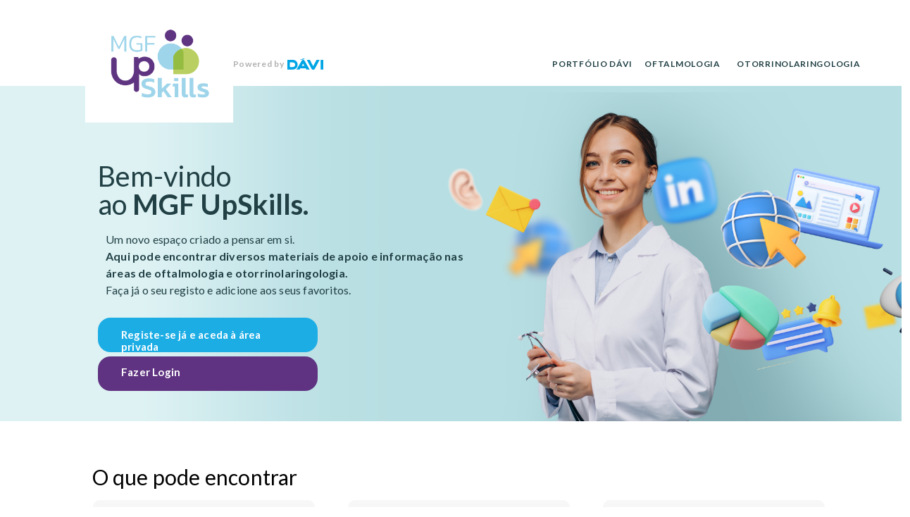

--- FILE ---
content_type: text/html; charset=utf-8
request_url: https://mgfupskillsdavi.com/
body_size: 5940
content:
<!DOCTYPE html>
<html>
<head>
    <meta charset="utf-8" />
    <meta name="viewport" content="width=device-width, initial-scale=1.0">
    <title>MGF UpSkills</title>
    <link rel="preconnect" href="https://fonts.googleapis.com">
    <link rel="preconnect" href="https://fonts.gstatic.com" crossorigin>
	<meta name="robots" content="noindex, nofollow" />
    <link href="https://fonts.googleapis.com/css2?family=Lato:wght@400;700&display=swap" rel="stylesheet">
    <link rel="stylesheet" type="text/css" href="/Content/owl.carousel.min.css">
    <link href="/Content/css?v=rRs4uUD9oiahYXgFWAOZbI1foCV4JynKP7EMaYSTBCg1" rel="stylesheet"/>

    <script src="/bundles/modernizr?v=inCVuEFe6J4Q07A0AcRsbJic_UE5MwpRMNGcOtk94TE1"></script>

    <style id="applicationStylesheet" type="text/css">
        .mediaViewInfo {
            --web-view-name: HP Davi MGF REGISTO;
            --web-view-id: HP_Davi_MGF_REGISTO;
            --web-scale-on-resize: true;
            --web-enable-deep-linking: true;
        }

        :root {
            --web-view-ids: HP_Davi_MGF_REGISTO;
        }

        * {
            margin: 0;
            padding: 0;
            box-sizing: border-box;
            border: none;
        }



        #Retngulo_32 {
            fill: rgba(255,255,255,1);
        }

        .Retngulo_32 {
            position: absolute;
            overflow: visible;
            width: 243px;
            height: 177px;
            left: 134px;
            top: 14px;
        }







        #Grupo_19 {
            position: absolute;
            width: 164.246px;
            height: 113.67px;
            left: 175.877px;
            top: 48.165px;
            overflow: visible;
        }


        #PORTFOLIO_dvi {
            left: 960px;
            top: 71px;
            position: absolute;
            overflow: visible;
            width: 111px;
            white-space: nowrap;
            text-align: left;
            font-family: 'Lato', sans-serif;
            font-style: normal;
            font-weight: bold;
            font-size: 12px;
            color: rgba(33,64,69,1);
            letter-spacing: 0.7px;
            text-transform: uppercase;
        }

        #Conhecimento {
            left: 1120px;
            top: 71px;
            position: absolute;
            overflow: visible;
            width: 108px;
            white-space: nowrap;
            text-align: left;
            font-family: 'Lato', sans-serif;
            font-style: normal;
            font-weight: bold;
            font-size: 12px;
            color: rgba(33,64,69,1);
            letter-spacing: 0.7px;
            text-transform: uppercase;
        }

        #Powered_by {
            left: 415.025px;
            top: 72.183px;
            position: absolute;
            overflow: visible;
            width: 72px;
            white-space: nowrap;
            text-align: left;
            font-family: 'Lato', sans-serif;
            font-style: normal;
            font-weight: bold;
            font-size: 12px;
            color: rgba(178,178,178,1);
            letter-spacing: 0.7px;
        }
    </style>
</head>
<body>

    <div class="row" style=" ">
        <div class="col-lg-1"></div>
        <div class="col-md-10">
            <nav class="navbar navbar-expand-md navbar-light bg-light ">
                <div class="container-fluid">

                    <div class="logo">
                        <a href="/"> <img src="/img/Grupo_18.png" class="img-fluid pag1" style="max-width:150px;" /></a>
                    </div>
                    <span style="width: 72px; white-space: nowrap; text-align: left; font-family: 'Lato', sans-serif; font-style: normal; font-weight: bold; font-size: 12px; color: rgba(178,178,178,1); letter-spacing: 0.7px;">Powered by</span>
                    <div id="davi-logo3fb20c3" style="margin-left:5px;">
                        <svg class="Caminho_1" viewBox="117.87 35.27 51.473 16.592">
                            <path id="Caminho_1" d="M 129.0332183837891 44.53285217285156 C 129.0332183837891 43.51493835449219 128.7278289794922 42.70059967041016 128.0492095947266 42.05592346191406 C 127.4045562744141 41.41123962402344 126.5901947021484 41.07193374633789 125.6062164306641 41.07193374633789 L 121.4666900634766 41.07193374633789 L 121.4666900634766 47.9259147644043 L 125.6062164306641 47.9259147644043 C 126.5901947021484 47.9259147644043 127.4045562744141 47.62054061889648 128.0492095947266 47.00978469848633 C 128.6938934326172 46.36510848999023 129.0332183837891 45.51684188842773 129.0332183837891 44.53285980224609 M 132.5619812011719 44.36320495605469 C 132.5619812011719 46.43296813964844 131.9172973632812 48.16342926025391 130.5940093994141 49.52065658569336 C 129.2707214355469 50.87787628173828 127.6081237792969 51.55648803710938 125.606201171875 51.55648803710938 L 117.8700408935547 51.55648803710938 L 117.8700408935547 37.37350082397461 L 125.606201171875 37.37350082397461 C 127.6420593261719 37.37350082397461 129.3046417236328 38.01818084716797 130.6279296875 39.30754089355469 C 131.9172973632812 40.59690856933594 132.5619812011719 42.29344177246094 132.5619812011719 44.36320495605469 Z M 137.2104797363281 37.30564117431641 C 140.0606536865234 37.30564117431641 142.8429565429688 35.71089935302734 142.8429565429688 35.26980209350586 L 140.5356750488281 35.26980209350586 C 139.4838256835938 35.88055419921875 137.6515808105469 36.79668045043945 136.3282928466797 37.00026702880859 C 135.8871917724609 37.03419494628906 135.8193054199219 37.03419494628906 135.8193054199219 37.16991806030273 C 135.853271484375 37.30564117431641 137.1086730957031 37.30564117431641 137.2104797363281 37.30564117431641 Z M 142.1982727050781 46.09366607666016 L 140.3999481201172 42.76847076416016 L 138.4659118652344 46.09366607666016 L 142.1982727050781 46.09366607666016 Z M 142.7072296142578 38.90037536621094 L 149.7987213134766 51.59042358398438 L 145.1502380371094 51.59042358398438 L 144.2001647949219 49.7921028137207 L 136.3282775878906 49.7921028137207 L 135.3103637695312 51.59042358398438 L 130.9333190917969 51.59042358398438 L 138.1944580078125 38.90038299560547 C 138.4319763183594 38.49320983886719 138.7373352050781 38.11997604370117 139.1445159912109 37.78067016601562 C 139.5856170654297 37.44136047363281 140.0267181396484 37.27171325683594 140.4678039550781 37.27171325683594 C 140.9089050292969 37.27171325683594 141.3500213623047 37.44136047363281 141.7910919189453 37.78067016601562 C 142.1643524169922 38.08604431152344 142.4697265625 38.45928192138672 142.7072296142578 38.90038299560547 Z M 154.8544006347656 46.67048263549805 L 150.1041107177734 37.37349700927734 L 145.7270660400391 37.37349700927734 L 152.4453277587891 50.36891937255859 C 152.9542846679688 51.38683700561523 153.7686157226562 51.86186981201172 154.8883209228516 51.86186981201172 C 156.0080413818359 51.86186981201172 156.8223419189453 51.35290908813477 157.3313293457031 50.36891937255859 L 164.0495758056641 37.37350082397461 L 159.6725311279297 37.37350082397461 L 154.8544006347656 46.67048263549805 Z M 169.3427429199219 51.55648803710938 L 165.4746704101562 51.55648803710938 L 165.4746704101562 37.44136047363281 L 169.3427429199219 37.44136047363281 L 169.3427429199219 51.55648803710938 Z">
                            </path>
                        </svg>
                    </div>
                    <button class="navbar-toggler" type="button" data-bs-toggle="collapse" data-bs-target="#navbarNavAltMarkup" aria-controls="navbarNavAltMarkup" aria-expanded="false" aria-label="Toggle navigation">
                        <span class="navbar-toggler-icon"></span>
                    </button>


                    <div class="collapse navbar-collapse " id="navbarNavAltMarkup">
                        <div class="navbar-nav ms-auto mb-2 mb-lg-0">

                            <a class="nav-link" href="/Home/Portofolio">PORTF&#211;LIO d&#225;vi</a>
                            
                            <a class="nav-link" href="/Home/Oftalmologia">OFTALMOLOGIA</a>
                            <a class="nav-link" href="/Home/Otorrinolaringologia">OTORRINOLARINGOLOGIA</a>

                        </div>
                    </div>
                </div>
            </nav>
        </div>
        <div class="col-md-1">

        </div>
    </div>




    






<div class="row">
    <div class="col-lg-12 ">
        <div class="bg-image"  id="bgImage">
            <img src="/img/ESTUDOS_imagem_site_3.png" class="regimg1">
            <img src="/img/ESTUDOS_imagem_site_2.png" class="regimg2">
        </div>

        <div id="Bem-vindo__ao_MGF_UpSkills">

            <span>Bem-vindo <br />ao </span><span style="font-style: normal; font-weight: 800;">MGF UpSkills.</span>
        </div>
        <div id="A_nova_rea_da_DVI_totalmente_d">
            Um novo espaço criado a pensar em si.<br />
            <span style="font-weight:bold;">
                Aqui pode encontrar diversos materiais de apoio
                e informação nas áreas de oftalmologia e otorrinolaringologia.
            </span><br />
            Faça já o seu registo e adicione aos seus favoritos.
        </div>
        <a  href="/Home/Registo" style="text-decoration: none;">
            <svg class="Retngulo_1">
                <rect id="Retngulo_1" rx="18" ry="18" x="0" y="0" width="312" height="49">
                </rect>
            </svg>
        </a>
        <a href="/Home/Login" style="text-decoration: none;">
            <svg class="Retngulo_38">
                <rect id="Retngulo_38" rx="18" ry="18" x="0" y="0" width="312" height="49">
                </rect>
            </svg>
        </a>
        <a href="/Home/Registo" style="text-decoration: none;">
            <div id="Registe-se_j_e_aceda__rea_priv">
                <span>Registe-se já e aceda à área privada</span>
            </div>
        </a>
        <a href="/Home/Login" style="text-decoration: none;">
            <div id="Fazer_Login">
                <span>Fazer Login</span>
            </div>
        </a>
    </div>
   
</div>

<div class="row"  id="newSection">
    <div class="col-lg-1">

    </div>
    <div class="col-lg-10">
        <div class="row" style="margin:10px;">
            <div class="col-lg-12">
                <div style=" text-align: left; font-family: 'Lato', sans-serif; font-style: normal; font-weight: normal; font-size: 30px; color: black; letter-spacing: 0.2px;">
                    <span>O que pode encontrar</span>
                </div>
            </div>
        </div>

        <div class="row" style="margin-bottom:50px;">
            <div class="col-lg-4" style="padding-left: 35px;">
                <div class="content-box2">
                    <p class="content-text2">
                        <span style="font-size:22px;">
                            <b>GUIA PRÁTICO<br />Impacto dos conservantes na saúde ocular</b>
                        </span>
                        <div class="image-container2"  style="margin-top:0px !important;">
                            <img src="/img/Materiais de apoio 1_conservantes.png" alt="Imagem guia conservantes" />
                        </div>
                        Saiba como os conservantes usados na terapêutica tópica podem ter impacto na saúde ocular dos doentes.
                    </p>
                    <button onclick="window.open('https://mgfupskillsdavi.com/preview/Home/Login')">Descarregue agora</button>
                </div>
            </div>

            <div class="col-lg-4" style="padding-left: 35px;">
                <div class="content-box2">
                    <p class="content-text2">
                        <span style="font-size:22px;">
                            <b>WEBINAR<br />Otalgia ao balcão da Farmácia</b>
                        </span>
                        <div class="image-container2">
                            <img src="/img/img_webinarhomepage_20240502.png" alt="Imagem webinar otalgia" />
                        </div>
                        Diferencie a otite externa da otite média agua com o especialista em ORL, Dr. Fernando Mendonça.
                    </p>
                    <button onclick="window.open('https://mgfupskillsdavi.com/preview/Home/Login')">Veja agora</button>
                </div>
            </div>

            <div class="col-lg-4" style="padding-left: 35px;">
                <div class="content-box2">
                    <p class="content-text2">
                        <span style="font-size:22px;">
                            <b>GUIA PRÁTICO<br />Prevenção do olho seco</b>
                        </span>
                        <div class="image-container2">
                            <img src="/img/img_webinarhomepage_20240715_2.png" alt="Imagem guia olho seco" />
                        </div>
                        Descubra como pode prevenir os sintomas de Olho Seco.
                    </p>
                    <button onclick="window.open('https://mgfupskillsdavi.com/preview/Home/Login')">Descarregue agora</button>
                </div>
            </div>
        </div>

        



    </div>
    <div class="col-lg-1">

    </div>
</div>


<div class="row " id="footerfinal" style="background-color: rgba(215,215,217,1); height: 100%; padding-top: 20px; margin-top:50px; ">
    <div class="col-sm-1"></div>
    <div class="col-sm-10 ">
        <div class="row">

            <div class="col-lg-9 ">
                <div id="Grupo_81">
                    <img id="Grupo_80" src="/img/Grupo_80.png" srcset="/img/Grupo_80.png 1x, /img/Grupo_80@2x.png 2x">


                </div>
                <div id="DVI_II__FARMACUTICA_SA_Estrada" style="font-family: 'Lato', sans-serif;">
                    <span>DÁVI II – FARMACÊUTICA, S.A.<br /></span><span style="font-style:normal;font-weight:normal;font-size:10px;">Estrada Consiglieri Pedroso, 69 B - Queluz de Baixo, 2730-055 Barcarena<br />Sociedade Anónima – Matriculada na Conservatória do Registo Comercial de Cascais,<br />sob o nº 508 309 450 Capital Social 217.203,00 euros – Nº de contribuinte 508 309 450</span><br />&nbsp;
                </div>
            </div>
            <div class="col-lg-3" style="background-color: rgba(215,215,217,1); text-align:right;font-family: 'Lato', sans-serif;">
                <div id="DAV-0923-060-O" class="">
                    <span><br />&nbsp;<br />&nbsp;<br />&nbsp;<br />&nbsp;<br />&nbsp;DAV-0923-060-O<br />&nbsp;<br />&nbsp;</span>
                </div>
            </div>

        </div>


    </div>
    <div class="col-sm-1"></div>
</div>


<script>document.addEventListener("DOMContentLoaded", function () {
        const bgImage = document.getElementById("bgImage");
    const newSection = document.getElementById("newSection");

        if (bgImage && newSection) {
            // Get the height of the bg-image element
            const bgImageHeight = bgImage.offsetHeight - 100;

            // Apply margin-top to the new section
            newSection.style.marginTop = `${bgImageHeight}px`;
    }
    });</script>

    <script src="/bundles/jquery?v=N2YlHnRI7it2_JoqUZTYWxPtx-s61zIGkk78Q0eabPM1"></script>

    <script src="/bundles/bootstrap?v=Xt8Z_hye1VRe-_RzbPz4F2kOlof68f-OvD0JZk94Jy81"></script>

    

    <script src="/Content/owl.carousel.min.js"></script>
    <script src="/Content/scriptowl.js"></script>
    <script type="text/javascript">

        $("#plus").click(function () {
            $("#Prod1hide").toggle();
            $(".changecolorverde").toggleClass("changecolorverde2");
        });
        $("#plus1").click(function () {
            $("#Prod1hide1").toggle();
            $(".changecolorazul").toggleClass("changecolorazul2");
        });
        $("#plus2").click(function () {
            $("#Prod1hide2").toggle();
            $(".changecoloram").toggleClass("changecoloram2");
        });
        $("#plus3").click(function () {
            $("#Prod1hide3").toggle();
        });
        $("#plus4").click(function () {
            $("#Prod1hide4").toggle();
        });
        $("#plus5").click(function () {
            $("#Prod1hide5").toggle();
        });
        $("#plus6").click(function () {
            $("#Prod1hide6").toggle();
        });
        $("#plus7").click(function () {
            $("#Prod1hide7").toggle();
        });
        $("#plus8").click(function () {
            $("#Prod1hide8").toggle();
        });
        $("#plus9").click(function () {
            $("#Prod1hide9").toggle();
        });
        $('#password1, #novapassword').on('keyup', function () {
            if ($('#password1').val() == $('#novapassword').val()) {
                $('#message').html('Iguais').css('color', 'green');
                $("#recpass").removeAttr('disabled');
            } else {
                $('#message').html('Diferentes').css('color', 'red');
                $("#recpass").prop("disabled", true);
            }
        });
    </script>
</body>
</html>


--- FILE ---
content_type: text/css; charset=utf-8
request_url: https://mgfupskillsdavi.com/Content/css?v=rRs4uUD9oiahYXgFWAOZbI1foCV4JynKP7EMaYSTBCg1
body_size: 74864
content:
/* Minification failed. Returning unminified contents.
(5,32): run-time error CSS1062: Expected semicolon or closing curly-brace, found '-'
(5,50): run-time error CSS1062: Expected semicolon or closing curly-brace, found '-'
(5,70): run-time error CSS1062: Expected semicolon or closing curly-brace, found '-'
(5,90): run-time error CSS1062: Expected semicolon or closing curly-brace, found '-'
(5,108): run-time error CSS1062: Expected semicolon or closing curly-brace, found '-'
(5,125): run-time error CSS1062: Expected semicolon or closing curly-brace, found '-'
(5,145): run-time error CSS1062: Expected semicolon or closing curly-brace, found '-'
(5,165): run-time error CSS1062: Expected semicolon or closing curly-brace, found '-'
(5,184): run-time error CSS1062: Expected semicolon or closing curly-brace, found '-'
(5,202): run-time error CSS1062: Expected semicolon or closing curly-brace, found '-'
(5,220): run-time error CSS1062: Expected semicolon or closing curly-brace, found '-'
(5,236): run-time error CSS1062: Expected semicolon or closing curly-brace, found '-'
(5,252): run-time error CSS1062: Expected semicolon or closing curly-brace, found '-'
(5,270): run-time error CSS1062: Expected semicolon or closing curly-brace, found '-'
(5,293): run-time error CSS1062: Expected semicolon or closing curly-brace, found '-'
(5,315): run-time error CSS1062: Expected semicolon or closing curly-brace, found '-'
(5,337): run-time error CSS1062: Expected semicolon or closing curly-brace, found '-'
(5,359): run-time error CSS1062: Expected semicolon or closing curly-brace, found '-'
(5,381): run-time error CSS1062: Expected semicolon or closing curly-brace, found '-'
(5,403): run-time error CSS1062: Expected semicolon or closing curly-brace, found '-'
(5,425): run-time error CSS1062: Expected semicolon or closing curly-brace, found '-'
(5,447): run-time error CSS1062: Expected semicolon or closing curly-brace, found '-'
(5,469): run-time error CSS1062: Expected semicolon or closing curly-brace, found '-'
(5,491): run-time error CSS1062: Expected semicolon or closing curly-brace, found '-'
(5,512): run-time error CSS1062: Expected semicolon or closing curly-brace, found '-'
(5,535): run-time error CSS1062: Expected semicolon or closing curly-brace, found '-'
(5,556): run-time error CSS1062: Expected semicolon or closing curly-brace, found '-'
(5,574): run-time error CSS1062: Expected semicolon or closing curly-brace, found '-'
(5,595): run-time error CSS1062: Expected semicolon or closing curly-brace, found '-'
(5,615): run-time error CSS1062: Expected semicolon or closing curly-brace, found '-'
(5,634): run-time error CSS1062: Expected semicolon or closing curly-brace, found '-'
(5,652): run-time error CSS1062: Expected semicolon or closing curly-brace, found '-'
(5,680): run-time error CSS1062: Expected semicolon or closing curly-brace, found '-'
(5,711): run-time error CSS1062: Expected semicolon or closing curly-brace, found '-'
(5,738): run-time error CSS1062: Expected semicolon or closing curly-brace, found '-'
(5,763): run-time error CSS1062: Expected semicolon or closing curly-brace, found '-'
(5,790): run-time error CSS1062: Expected semicolon or closing curly-brace, found '-'
(5,816): run-time error CSS1062: Expected semicolon or closing curly-brace, found '-'
(5,843): run-time error CSS1062: Expected semicolon or closing curly-brace, found '-'
(5,866): run-time error CSS1062: Expected semicolon or closing curly-brace, found '-'
(5,901): run-time error CSS1062: Expected semicolon or closing curly-brace, found '-'
(5,938): run-time error CSS1062: Expected semicolon or closing curly-brace, found '-'
(5,973): run-time error CSS1062: Expected semicolon or closing curly-brace, found '-'
(5,1005): run-time error CSS1062: Expected semicolon or closing curly-brace, found '-'
(5,1040): run-time error CSS1062: Expected semicolon or closing curly-brace, found '-'
(5,1074): run-time error CSS1062: Expected semicolon or closing curly-brace, found '-'
(5,1107): run-time error CSS1062: Expected semicolon or closing curly-brace, found '-'
(5,1139): run-time error CSS1062: Expected semicolon or closing curly-brace, found '-'
(5,1170): run-time error CSS1062: Expected semicolon or closing curly-brace, found '-'
(5,1203): run-time error CSS1062: Expected semicolon or closing curly-brace, found '-'
(5,1234): run-time error CSS1062: Expected semicolon or closing curly-brace, found '-'
(5,1262): run-time error CSS1062: Expected semicolon or closing curly-brace, found '-'
(5,1293): run-time error CSS1062: Expected semicolon or closing curly-brace, found '-'
(5,1323): run-time error CSS1062: Expected semicolon or closing curly-brace, found '-'
(5,1352): run-time error CSS1062: Expected semicolon or closing curly-brace, found '-'
(5,1380): run-time error CSS1062: Expected semicolon or closing curly-brace, found '-'
(5,1415): run-time error CSS1062: Expected semicolon or closing curly-brace, found '-'
(5,1452): run-time error CSS1062: Expected semicolon or closing curly-brace, found '-'
(5,1487): run-time error CSS1062: Expected semicolon or closing curly-brace, found '-'
(5,1519): run-time error CSS1062: Expected semicolon or closing curly-brace, found '-'
(5,1554): run-time error CSS1062: Expected semicolon or closing curly-brace, found '-'
(5,1588): run-time error CSS1062: Expected semicolon or closing curly-brace, found '-'
(5,1621): run-time error CSS1062: Expected semicolon or closing curly-brace, found '-'
(5,1653): run-time error CSS1062: Expected semicolon or closing curly-brace, found '-'
(5,1680): run-time error CSS1062: Expected semicolon or closing curly-brace, found '-'
(5,1701): run-time error CSS1062: Expected semicolon or closing curly-brace, found '-'
(5,1902): run-time error CSS1062: Expected semicolon or closing curly-brace, found '-'
(5,2001): run-time error CSS1062: Expected semicolon or closing curly-brace, found '-'
(5,2090): run-time error CSS1062: Expected semicolon or closing curly-brace, found '-'
(5,2138): run-time error CSS1062: Expected semicolon or closing curly-brace, found '-'
(5,2163): run-time error CSS1062: Expected semicolon or closing curly-brace, found '-'
(5,2189): run-time error CSS1062: Expected semicolon or closing curly-brace, found '-'
(5,2215): run-time error CSS1062: Expected semicolon or closing curly-brace, found '-'
(5,2239): run-time error CSS1062: Expected semicolon or closing curly-brace, found '-'
(5,2268): run-time error CSS1062: Expected semicolon or closing curly-brace, found '-'
(5,2286): run-time error CSS1062: Expected semicolon or closing curly-brace, found '-'
(5,2315): run-time error CSS1062: Expected semicolon or closing curly-brace, found '-'
(5,2340): run-time error CSS1062: Expected semicolon or closing curly-brace, found '-'
(5,2370): run-time error CSS1062: Expected semicolon or closing curly-brace, found '-'
(5,2414): run-time error CSS1062: Expected semicolon or closing curly-brace, found '-'
(5,2448): run-time error CSS1062: Expected semicolon or closing curly-brace, found '-'
(5,2474): run-time error CSS1062: Expected semicolon or closing curly-brace, found '-'
(5,2508): run-time error CSS1062: Expected semicolon or closing curly-brace, found '-'
(5,2550): run-time error CSS1062: Expected semicolon or closing curly-brace, found '-'
(5,2583): run-time error CSS1062: Expected semicolon or closing curly-brace, found '-'
(5,2608): run-time error CSS1062: Expected semicolon or closing curly-brace, found '-'
(5,2641): run-time error CSS1062: Expected semicolon or closing curly-brace, found '-'
(5,2668): run-time error CSS1062: Expected semicolon or closing curly-brace, found '-'
(5,2692): run-time error CSS1062: Expected semicolon or closing curly-brace, found '-'
(5,2723): run-time error CSS1062: Expected semicolon or closing curly-brace, found '-'
(5,2754): run-time error CSS1062: Expected semicolon or closing curly-brace, found '-'
(5,2784): run-time error CSS1062: Expected semicolon or closing curly-brace, found '-'
(5,2820): run-time error CSS1062: Expected semicolon or closing curly-brace, found '-'
(5,2844): run-time error CSS1062: Expected semicolon or closing curly-brace, found '-'
(5,2873): run-time error CSS1062: Expected semicolon or closing curly-brace, found '-'
(5,2899): run-time error CSS1062: Expected semicolon or closing curly-brace, found '-'
(5,2921): run-time error CSS1062: Expected semicolon or closing curly-brace, found '-'
(5,2945): run-time error CSS1062: Expected semicolon or closing curly-brace, found '-'
(5,2971): run-time error CSS1062: Expected semicolon or closing curly-brace, found '-'
(5,3022): run-time error CSS1062: Expected semicolon or closing curly-brace, found '-'
(5,3050): run-time error CSS1062: Expected semicolon or closing curly-brace, found '-'
(5,3080): run-time error CSS1062: Expected semicolon or closing curly-brace, found '-'
(5,3109): run-time error CSS1062: Expected semicolon or closing curly-brace, found '-'
(5,3136): run-time error CSS1062: Expected semicolon or closing curly-brace, found '-'
(5,3164): run-time error CSS1062: Expected semicolon or closing curly-brace, found '-'
(5,3215): run-time error CSS1062: Expected semicolon or closing curly-brace, found '-'
(5,3245): run-time error CSS1062: Expected semicolon or closing curly-brace, found '-'
(5,3295): run-time error CSS1062: Expected semicolon or closing curly-brace, found '-'
(5,3354): run-time error CSS1062: Expected semicolon or closing curly-brace, found '-'
(5,3406): run-time error CSS1062: Expected semicolon or closing curly-brace, found '-'
(5,3465): run-time error CSS1062: Expected semicolon or closing curly-brace, found '-'
(5,3495): run-time error CSS1062: Expected semicolon or closing curly-brace, found '-'
(5,3524): run-time error CSS1062: Expected semicolon or closing curly-brace, found '-'
(5,3571): run-time error CSS1062: Expected semicolon or closing curly-brace, found '-'
(5,3601): run-time error CSS1062: Expected semicolon or closing curly-brace, found '-'
(5,3638): run-time error CSS1062: Expected semicolon or closing curly-brace, found '-'
(5,3670): run-time error CSS1062: Expected semicolon or closing curly-brace, found '-'
(5,3748): run-time error CSS1062: Expected semicolon or closing curly-brace, found '-'
(5,3772): run-time error CSS1062: Expected semicolon or closing curly-brace, found '-'
(5,3804): run-time error CSS1062: Expected semicolon or closing curly-brace, found '-'
(5,3825): run-time error CSS1062: Expected semicolon or closing curly-brace, found '-'
(5,3851): run-time error CSS1062: Expected semicolon or closing curly-brace, found '-'
(5,3876): run-time error CSS1062: Expected semicolon or closing curly-brace, found '-'
(5,3912): run-time error CSS1062: Expected semicolon or closing curly-brace, found '-'
(5,3959): run-time error CSS1062: Expected semicolon or closing curly-brace, found '-'
(5,3996): run-time error CSS1062: Expected semicolon or closing curly-brace, found '-'
(5,4022): run-time error CSS1062: Expected semicolon or closing curly-brace, found '-'
(5,4053): run-time error CSS1062: Expected semicolon or closing curly-brace, found '-'
(5,4098): run-time error CSS1062: Expected semicolon or closing curly-brace, found '-'
(5,4134): run-time error CSS1062: Expected semicolon or closing curly-brace, found '-'
(5,4159): run-time error CSS1062: Expected semicolon or closing curly-brace, found '-'
(5,4189): run-time error CSS1062: Expected semicolon or closing curly-brace, found '-'
(5,4224): run-time error CSS1062: Expected semicolon or closing curly-brace, found '-'
(5,4261): run-time error CSS1062: Expected semicolon or closing curly-brace, found '-'
(5,4296): run-time error CSS1062: Expected semicolon or closing curly-brace, found '-'
(5,4328): run-time error CSS1062: Expected semicolon or closing curly-brace, found '-'
(5,4363): run-time error CSS1062: Expected semicolon or closing curly-brace, found '-'
(5,4397): run-time error CSS1062: Expected semicolon or closing curly-brace, found '-'
(5,4430): run-time error CSS1062: Expected semicolon or closing curly-brace, found '-'
(5,4462): run-time error CSS1062: Expected semicolon or closing curly-brace, found '-'
(5,4493): run-time error CSS1062: Expected semicolon or closing curly-brace, found '-'
(5,4526): run-time error CSS1062: Expected semicolon or closing curly-brace, found '-'
(5,4557): run-time error CSS1062: Expected semicolon or closing curly-brace, found '-'
(5,4585): run-time error CSS1062: Expected semicolon or closing curly-brace, found '-'
(5,4616): run-time error CSS1062: Expected semicolon or closing curly-brace, found '-'
(5,4646): run-time error CSS1062: Expected semicolon or closing curly-brace, found '-'
(5,4675): run-time error CSS1062: Expected semicolon or closing curly-brace, found '-'
(5,4703): run-time error CSS1062: Expected semicolon or closing curly-brace, found '-'
(5,4738): run-time error CSS1062: Expected semicolon or closing curly-brace, found '-'
(5,4775): run-time error CSS1062: Expected semicolon or closing curly-brace, found '-'
(5,4810): run-time error CSS1062: Expected semicolon or closing curly-brace, found '-'
(5,4842): run-time error CSS1062: Expected semicolon or closing curly-brace, found '-'
(5,4877): run-time error CSS1062: Expected semicolon or closing curly-brace, found '-'
(5,4911): run-time error CSS1062: Expected semicolon or closing curly-brace, found '-'
(5,4944): run-time error CSS1062: Expected semicolon or closing curly-brace, found '-'
(5,4976): run-time error CSS1062: Expected semicolon or closing curly-brace, found '-'
(5,5003): run-time error CSS1062: Expected semicolon or closing curly-brace, found '-'
(5,5027): run-time error CSS1062: Expected semicolon or closing curly-brace, found '-'
(5,5057): run-time error CSS1062: Expected semicolon or closing curly-brace, found '-'
(5,5089): run-time error CSS1062: Expected semicolon or closing curly-brace, found '-'
(5,5127): run-time error CSS1062: Expected semicolon or closing curly-brace, found '-'
(5,5151): run-time error CSS1062: Expected semicolon or closing curly-brace, found '-'
(5,5180): run-time error CSS1062: Expected semicolon or closing curly-brace, found '-'
(5,5206): run-time error CSS1062: Expected semicolon or closing curly-brace, found '-'
(5,5232): run-time error CSS1062: Expected semicolon or closing curly-brace, found '-'
(5,5288): run-time error CSS1062: Expected semicolon or closing curly-brace, found '-'
(5,5318): run-time error CSS1062: Expected semicolon or closing curly-brace, found '-'
(5,5355): run-time error CSS1062: Expected semicolon or closing curly-brace, found '-'
(5,5387): run-time error CSS1062: Expected semicolon or closing curly-brace, found '-'
(5,5574): run-time error CSS1039: Token not allowed after unary operator: '-bs-body-font-family'
(5,5611): run-time error CSS1039: Token not allowed after unary operator: '-bs-body-font-size'
(5,5648): run-time error CSS1039: Token not allowed after unary operator: '-bs-body-font-weight'
(5,5687): run-time error CSS1039: Token not allowed after unary operator: '-bs-body-line-height'
(5,5720): run-time error CSS1039: Token not allowed after unary operator: '-bs-body-color'
(5,5752): run-time error CSS1039: Token not allowed after unary operator: '-bs-body-text-align'
(5,5795): run-time error CSS1039: Token not allowed after unary operator: '-bs-body-bg'
(5,5934): run-time error CSS1039: Token not allowed after unary operator: '-bs-border-width'
(5,6088): run-time error CSS1039: Token not allowed after unary operator: '-bs-heading-color'
(5,7061): run-time error CSS1039: Token not allowed after unary operator: '-bs-highlight-color'
(5,7104): run-time error CSS1039: Token not allowed after unary operator: '-bs-highlight-bg'
(5,7252): run-time error CSS1039: Token not allowed after unary operator: '-bs-link-color-rgb'
(5,7277): run-time error CSS1039: Token not allowed after unary operator: '-bs-link-opacity'
(5,7332): run-time error CSS1062: Expected semicolon or closing curly-brace, found '-'
(5,7513): run-time error CSS1039: Token not allowed after unary operator: '-bs-font-monospace'
(5,7720): run-time error CSS1039: Token not allowed after unary operator: '-bs-code-color'
(5,7835): run-time error CSS1039: Token not allowed after unary operator: '-bs-body-bg'
(5,7870): run-time error CSS1039: Token not allowed after unary operator: '-bs-body-color'
(5,8101): run-time error CSS1039: Token not allowed after unary operator: '-bs-secondary-color'
(5,11333): run-time error CSS1039: Token not allowed after unary operator: '-bs-body-bg'
(5,11358): run-time error CSS1039: Token not allowed after unary operator: '-bs-border-width'
(5,11387): run-time error CSS1039: Token not allowed after unary operator: '-bs-border-color'
(5,11424): run-time error CSS1039: Token not allowed after unary operator: '-bs-border-radius'
(5,11589): run-time error CSS1039: Token not allowed after unary operator: '-bs-secondary-color'
(5,11709): run-time error CSS1062: Expected semicolon or closing curly-brace, found '-'
(5,11730): run-time error CSS1062: Expected semicolon or closing curly-brace, found '-'
(5,11781): run-time error CSS1039: Token not allowed after unary operator: '-bs-gutter-x'
(5,11824): run-time error CSS1039: Token not allowed after unary operator: '-bs-gutter-x'
(5,12365): run-time error CSS1062: Expected semicolon or closing curly-brace, found '-'
(5,12386): run-time error CSS1062: Expected semicolon or closing curly-brace, found '-'
(5,12411): run-time error CSS1062: Expected semicolon or closing curly-brace, found '-'
(5,12436): run-time error CSS1062: Expected semicolon or closing curly-brace, found '-'
(5,12461): run-time error CSS1062: Expected semicolon or closing curly-brace, found '-'
(5,12487): run-time error CSS1062: Expected semicolon or closing curly-brace, found '-'
(5,12519): run-time error CSS1062: Expected semicolon or closing curly-brace, found '-'
(5,12540): run-time error CSS1062: Expected semicolon or closing curly-brace, found '-'
(5,12610): run-time error CSS1039: Token not allowed after unary operator: '-bs-gutter-y'
(5,12654): run-time error CSS1039: Token not allowed after unary operator: '-bs-gutter-x'
(5,12697): run-time error CSS1039: Token not allowed after unary operator: '-bs-gutter-x'
(5,12783): run-time error CSS1039: Token not allowed after unary operator: '-bs-gutter-x'
(5,12826): run-time error CSS1039: Token not allowed after unary operator: '-bs-gutter-x'
(5,12862): run-time error CSS1039: Token not allowed after unary operator: '-bs-gutter-y'
(5,14034): run-time error CSS1062: Expected semicolon or closing curly-brace, found '-'
(5,14061): run-time error CSS1062: Expected semicolon or closing curly-brace, found '-'
(5,14088): run-time error CSS1062: Expected semicolon or closing curly-brace, found '-'
(5,14121): run-time error CSS1062: Expected semicolon or closing curly-brace, found '-'
(5,14154): run-time error CSS1062: Expected semicolon or closing curly-brace, found '-'
(5,14186): run-time error CSS1062: Expected semicolon or closing curly-brace, found '-'
(5,14218): run-time error CSS1062: Expected semicolon or closing curly-brace, found '-'
(5,14248): run-time error CSS1062: Expected semicolon or closing curly-brace, found '-'
(5,14278): run-time error CSS1062: Expected semicolon or closing curly-brace, found '-'
(5,14310): run-time error CSS1062: Expected semicolon or closing curly-brace, found '-'
(5,14342): run-time error CSS1062: Expected semicolon or closing curly-brace, found '-'
(5,14372): run-time error CSS1062: Expected semicolon or closing curly-brace, found '-'
(5,15703): run-time error CSS1062: Expected semicolon or closing curly-brace, found '-'
(5,15736): run-time error CSS1062: Expected semicolon or closing curly-brace, found '-'
(5,15769): run-time error CSS1062: Expected semicolon or closing curly-brace, found '-'
(5,15808): run-time error CSS1062: Expected semicolon or closing curly-brace, found '-'
(5,15847): run-time error CSS1062: Expected semicolon or closing curly-brace, found '-'
(5,15885): run-time error CSS1062: Expected semicolon or closing curly-brace, found '-'
(5,15923): run-time error CSS1062: Expected semicolon or closing curly-brace, found '-'
(5,15959): run-time error CSS1062: Expected semicolon or closing curly-brace, found '-'
(5,15995): run-time error CSS1062: Expected semicolon or closing curly-brace, found '-'
(5,16033): run-time error CSS1062: Expected semicolon or closing curly-brace, found '-'
(5,16071): run-time error CSS1062: Expected semicolon or closing curly-brace, found '-'
(5,16107): run-time error CSS1062: Expected semicolon or closing curly-brace, found '-'
(5,17439): run-time error CSS1062: Expected semicolon or closing curly-brace, found '-'
(5,17472): run-time error CSS1062: Expected semicolon or closing curly-brace, found '-'
(5,17505): run-time error CSS1062: Expected semicolon or closing curly-brace, found '-'
(5,17544): run-time error CSS1062: Expected semicolon or closing curly-brace, found '-'
(5,17583): run-time error CSS1062: Expected semicolon or closing curly-brace, found '-'
(5,17621): run-time error CSS1062: Expected semicolon or closing curly-brace, found '-'
(5,17659): run-time error CSS1062: Expected semicolon or closing curly-brace, found '-'
(5,17695): run-time error CSS1062: Expected semicolon or closing curly-brace, found '-'
(5,17731): run-time error CSS1062: Expected semicolon or closing curly-brace, found '-'
(5,17769): run-time error CSS1062: Expected semicolon or closing curly-brace, found '-'
(5,17807): run-time error CSS1062: Expected semicolon or closing curly-brace, found '-'
(5,17843): run-time error CSS1062: Expected semicolon or closing curly-brace, found '-'
(5,19175): run-time error CSS1062: Expected semicolon or closing curly-brace, found '-'
(5,19208): run-time error CSS1062: Expected semicolon or closing curly-brace, found '-'
(5,19241): run-time error CSS1062: Expected semicolon or closing curly-brace, found '-'
(5,19280): run-time error CSS1062: Expected semicolon or closing curly-brace, found '-'
(5,19319): run-time error CSS1062: Expected semicolon or closing curly-brace, found '-'
(5,19357): run-time error CSS1062: Expected semicolon or closing curly-brace, found '-'
(5,19395): run-time error CSS1062: Expected semicolon or closing curly-brace, found '-'
(5,19431): run-time error CSS1062: Expected semicolon or closing curly-brace, found '-'
(5,19467): run-time error CSS1062: Expected semicolon or closing curly-brace, found '-'
(5,19505): run-time error CSS1062: Expected semicolon or closing curly-brace, found '-'
(5,19543): run-time error CSS1062: Expected semicolon or closing curly-brace, found '-'
(5,19579): run-time error CSS1062: Expected semicolon or closing curly-brace, found '-'
(5,20912): run-time error CSS1062: Expected semicolon or closing curly-brace, found '-'
(5,20945): run-time error CSS1062: Expected semicolon or closing curly-brace, found '-'
(5,20978): run-time error CSS1062: Expected semicolon or closing curly-brace, found '-'
(5,21017): run-time error CSS1062: Expected semicolon or closing curly-brace, found '-'
(5,21056): run-time error CSS1062: Expected semicolon or closing curly-brace, found '-'
(5,21094): run-time error CSS1062: Expected semicolon or closing curly-brace, found '-'
(5,21132): run-time error CSS1062: Expected semicolon or closing curly-brace, found '-'
(5,21168): run-time error CSS1062: Expected semicolon or closing curly-brace, found '-'
(5,21204): run-time error CSS1062: Expected semicolon or closing curly-brace, found '-'
(5,21242): run-time error CSS1062: Expected semicolon or closing curly-brace, found '-'
(5,21280): run-time error CSS1062: Expected semicolon or closing curly-brace, found '-'
(5,21316): run-time error CSS1062: Expected semicolon or closing curly-brace, found '-'
(5,22684): run-time error CSS1062: Expected semicolon or closing curly-brace, found '-'
(5,22719): run-time error CSS1062: Expected semicolon or closing curly-brace, found '-'
(5,22754): run-time error CSS1062: Expected semicolon or closing curly-brace, found '-'
(5,22795): run-time error CSS1062: Expected semicolon or closing curly-brace, found '-'
(5,22836): run-time error CSS1062: Expected semicolon or closing curly-brace, found '-'
(5,22876): run-time error CSS1062: Expected semicolon or closing curly-brace, found '-'
(5,22916): run-time error CSS1062: Expected semicolon or closing curly-brace, found '-'
(5,22954): run-time error CSS1062: Expected semicolon or closing curly-brace, found '-'
(5,22992): run-time error CSS1062: Expected semicolon or closing curly-brace, found '-'
(5,23032): run-time error CSS1062: Expected semicolon or closing curly-brace, found '-'
(5,23072): run-time error CSS1062: Expected semicolon or closing curly-brace, found '-'
(5,23110): run-time error CSS1062: Expected semicolon or closing curly-brace, found '-'
(5,23137): run-time error CSS1062: Expected semicolon or closing curly-brace, found '-'
(5,23167): run-time error CSS1062: Expected semicolon or closing curly-brace, found '-'
(5,23194): run-time error CSS1062: Expected semicolon or closing curly-brace, found '-'
(5,23225): run-time error CSS1062: Expected semicolon or closing curly-brace, found '-'
(5,23253): run-time error CSS1062: Expected semicolon or closing curly-brace, found '-'
(5,23295): run-time error CSS1062: Expected semicolon or closing curly-brace, found '-'
(5,23327): run-time error CSS1062: Expected semicolon or closing curly-brace, found '-'
(5,23374): run-time error CSS1062: Expected semicolon or closing curly-brace, found '-'
(5,23407): run-time error CSS1062: Expected semicolon or closing curly-brace, found '-'
(5,23457): run-time error CSS1062: Expected semicolon or closing curly-brace, found '-'
(5,23520): run-time error CSS1062: Expected semicolon or closing curly-brace, found '-'
(5,23569): run-time error CSS1062: Expected semicolon or closing curly-brace, found '-'
(5,23630): run-time error CSS1062: Expected semicolon or closing curly-brace, found '-'
(5,23678): run-time error CSS1062: Expected semicolon or closing curly-brace, found '-'
(5,23807): run-time error CSS1039: Token not allowed after unary operator: '-bs-table-border-color'
(5,23887): run-time error CSS1039: Token not allowed after unary operator: '-bs-table-color-state'
(5,23914): run-time error CSS1039: Token not allowed after unary operator: '-bs-table-color-type'
(5,23940): run-time error CSS1039: Token not allowed after unary operator: '-bs-table-color'
(5,23981): run-time error CSS1039: Token not allowed after unary operator: '-bs-table-bg'
(5,24020): run-time error CSS1039: Token not allowed after unary operator: '-bs-border-width'
(5,24073): run-time error CSS1039: Token not allowed after unary operator: '-bs-table-bg-state'
(5,24097): run-time error CSS1039: Token not allowed after unary operator: '-bs-table-bg-type'
(5,24120): run-time error CSS1039: Token not allowed after unary operator: '-bs-table-accent-bg'
(5,24256): run-time error CSS1039: Token not allowed after unary operator: '-bs-border-width'
(5,24428): run-time error CSS1039: Token not allowed after unary operator: '-bs-border-width'
(5,24502): run-time error CSS1039: Token not allowed after unary operator: '-bs-border-width'
(5,24677): run-time error CSS1062: Expected semicolon or closing curly-brace, found '-'
(5,24729): run-time error CSS1062: Expected semicolon or closing curly-brace, found '-'
(5,24830): run-time error CSS1062: Expected semicolon or closing curly-brace, found '-'
(5,24882): run-time error CSS1062: Expected semicolon or closing curly-brace, found '-'
(5,24942): run-time error CSS1062: Expected semicolon or closing curly-brace, found '-'
(5,24994): run-time error CSS1062: Expected semicolon or closing curly-brace, found '-'
(5,25070): run-time error CSS1062: Expected semicolon or closing curly-brace, found '-'
(5,25121): run-time error CSS1062: Expected semicolon or closing curly-brace, found '-'
(5,25181): run-time error CSS1062: Expected semicolon or closing curly-brace, found '-'
(5,25203): run-time error CSS1062: Expected semicolon or closing curly-brace, found '-'
(5,25225): run-time error CSS1062: Expected semicolon or closing curly-brace, found '-'
(5,25257): run-time error CSS1062: Expected semicolon or closing curly-brace, found '-'
(5,25287): run-time error CSS1062: Expected semicolon or closing curly-brace, found '-'
(5,25317): run-time error CSS1062: Expected semicolon or closing curly-brace, found '-'
(5,25346): run-time error CSS1062: Expected semicolon or closing curly-brace, found '-'
(5,25375): run-time error CSS1062: Expected semicolon or closing curly-brace, found '-'
(5,25403): run-time error CSS1062: Expected semicolon or closing curly-brace, found '-'
(5,25442): run-time error CSS1039: Token not allowed after unary operator: '-bs-table-color'
(5,25477): run-time error CSS1039: Token not allowed after unary operator: '-bs-table-border-color'
(5,25518): run-time error CSS1062: Expected semicolon or closing curly-brace, found '-'
(5,25540): run-time error CSS1062: Expected semicolon or closing curly-brace, found '-'
(5,25562): run-time error CSS1062: Expected semicolon or closing curly-brace, found '-'
(5,25594): run-time error CSS1062: Expected semicolon or closing curly-brace, found '-'
(5,25624): run-time error CSS1062: Expected semicolon or closing curly-brace, found '-'
(5,25654): run-time error CSS1062: Expected semicolon or closing curly-brace, found '-'
(5,25683): run-time error CSS1062: Expected semicolon or closing curly-brace, found '-'
(5,25712): run-time error CSS1062: Expected semicolon or closing curly-brace, found '-'
(5,25740): run-time error CSS1062: Expected semicolon or closing curly-brace, found '-'
(5,25779): run-time error CSS1039: Token not allowed after unary operator: '-bs-table-color'
(5,25814): run-time error CSS1039: Token not allowed after unary operator: '-bs-table-border-color'
(5,25853): run-time error CSS1062: Expected semicolon or closing curly-brace, found '-'
(5,25875): run-time error CSS1062: Expected semicolon or closing curly-brace, found '-'
(5,25897): run-time error CSS1062: Expected semicolon or closing curly-brace, found '-'
(5,25929): run-time error CSS1062: Expected semicolon or closing curly-brace, found '-'
(5,25959): run-time error CSS1062: Expected semicolon or closing curly-brace, found '-'
(5,25989): run-time error CSS1062: Expected semicolon or closing curly-brace, found '-'
(5,26018): run-time error CSS1062: Expected semicolon or closing curly-brace, found '-'
(5,26047): run-time error CSS1062: Expected semicolon or closing curly-brace, found '-'
(5,26075): run-time error CSS1062: Expected semicolon or closing curly-brace, found '-'
(5,26114): run-time error CSS1039: Token not allowed after unary operator: '-bs-table-color'
(5,26149): run-time error CSS1039: Token not allowed after unary operator: '-bs-table-border-color'
(5,26185): run-time error CSS1062: Expected semicolon or closing curly-brace, found '-'
(5,26207): run-time error CSS1062: Expected semicolon or closing curly-brace, found '-'
(5,26229): run-time error CSS1062: Expected semicolon or closing curly-brace, found '-'
(5,26261): run-time error CSS1062: Expected semicolon or closing curly-brace, found '-'
(5,26291): run-time error CSS1062: Expected semicolon or closing curly-brace, found '-'
(5,26321): run-time error CSS1062: Expected semicolon or closing curly-brace, found '-'
(5,26350): run-time error CSS1062: Expected semicolon or closing curly-brace, found '-'
(5,26379): run-time error CSS1062: Expected semicolon or closing curly-brace, found '-'
(5,26407): run-time error CSS1062: Expected semicolon or closing curly-brace, found '-'
(5,26446): run-time error CSS1039: Token not allowed after unary operator: '-bs-table-color'
(5,26481): run-time error CSS1039: Token not allowed after unary operator: '-bs-table-border-color'
(5,26520): run-time error CSS1062: Expected semicolon or closing curly-brace, found '-'
(5,26542): run-time error CSS1062: Expected semicolon or closing curly-brace, found '-'
(5,26564): run-time error CSS1062: Expected semicolon or closing curly-brace, found '-'
(5,26596): run-time error CSS1062: Expected semicolon or closing curly-brace, found '-'
(5,26626): run-time error CSS1062: Expected semicolon or closing curly-brace, found '-'
(5,26656): run-time error CSS1062: Expected semicolon or closing curly-brace, found '-'
(5,26685): run-time error CSS1062: Expected semicolon or closing curly-brace, found '-'
(5,26714): run-time error CSS1062: Expected semicolon or closing curly-brace, found '-'
(5,26742): run-time error CSS1062: Expected semicolon or closing curly-brace, found '-'
(5,26781): run-time error CSS1039: Token not allowed after unary operator: '-bs-table-color'
(5,26816): run-time error CSS1039: Token not allowed after unary operator: '-bs-table-border-color'
(5,26854): run-time error CSS1062: Expected semicolon or closing curly-brace, found '-'
(5,26876): run-time error CSS1062: Expected semicolon or closing curly-brace, found '-'
(5,26898): run-time error CSS1062: Expected semicolon or closing curly-brace, found '-'
(5,26930): run-time error CSS1062: Expected semicolon or closing curly-brace, found '-'
(5,26960): run-time error CSS1062: Expected semicolon or closing curly-brace, found '-'
(5,26990): run-time error CSS1062: Expected semicolon or closing curly-brace, found '-'
(5,27019): run-time error CSS1062: Expected semicolon or closing curly-brace, found '-'
(5,27048): run-time error CSS1062: Expected semicolon or closing curly-brace, found '-'
(5,27076): run-time error CSS1062: Expected semicolon or closing curly-brace, found '-'
(5,27115): run-time error CSS1039: Token not allowed after unary operator: '-bs-table-color'
(5,27150): run-time error CSS1039: Token not allowed after unary operator: '-bs-table-border-color'
(5,27187): run-time error CSS1062: Expected semicolon or closing curly-brace, found '-'
(5,27209): run-time error CSS1062: Expected semicolon or closing curly-brace, found '-'
(5,27231): run-time error CSS1062: Expected semicolon or closing curly-brace, found '-'
(5,27263): run-time error CSS1062: Expected semicolon or closing curly-brace, found '-'
(5,27293): run-time error CSS1062: Expected semicolon or closing curly-brace, found '-'
(5,27323): run-time error CSS1062: Expected semicolon or closing curly-brace, found '-'
(5,27352): run-time error CSS1062: Expected semicolon or closing curly-brace, found '-'
(5,27381): run-time error CSS1062: Expected semicolon or closing curly-brace, found '-'
(5,27409): run-time error CSS1062: Expected semicolon or closing curly-brace, found '-'
(5,27448): run-time error CSS1039: Token not allowed after unary operator: '-bs-table-color'
(5,27483): run-time error CSS1039: Token not allowed after unary operator: '-bs-table-border-color'
(5,27519): run-time error CSS1062: Expected semicolon or closing curly-brace, found '-'
(5,27541): run-time error CSS1062: Expected semicolon or closing curly-brace, found '-'
(5,27563): run-time error CSS1062: Expected semicolon or closing curly-brace, found '-'
(5,27595): run-time error CSS1062: Expected semicolon or closing curly-brace, found '-'
(5,27625): run-time error CSS1062: Expected semicolon or closing curly-brace, found '-'
(5,27655): run-time error CSS1062: Expected semicolon or closing curly-brace, found '-'
(5,27684): run-time error CSS1062: Expected semicolon or closing curly-brace, found '-'
(5,27713): run-time error CSS1062: Expected semicolon or closing curly-brace, found '-'
(5,27741): run-time error CSS1062: Expected semicolon or closing curly-brace, found '-'
(5,27780): run-time error CSS1039: Token not allowed after unary operator: '-bs-table-color'
(5,27815): run-time error CSS1039: Token not allowed after unary operator: '-bs-table-border-color'
(5,28484): run-time error CSS1039: Token not allowed after unary operator: '-bs-border-width'
(5,28538): run-time error CSS1039: Token not allowed after unary operator: '-bs-border-width'
(5,28656): run-time error CSS1039: Token not allowed after unary operator: '-bs-border-width'
(5,28708): run-time error CSS1039: Token not allowed after unary operator: '-bs-border-width'
(5,28795): run-time error CSS1039: Token not allowed after unary operator: '-bs-border-width'
(5,28848): run-time error CSS1039: Token not allowed after unary operator: '-bs-border-width'
(5,28942): run-time error CSS1039: Token not allowed after unary operator: '-bs-secondary-color'
(5,29083): run-time error CSS1039: Token not allowed after unary operator: '-bs-body-color'
(5,29182): run-time error CSS1039: Token not allowed after unary operator: '-bs-body-bg'
(5,29235): run-time error CSS1039: Token not allowed after unary operator: '-bs-border-width'
(5,29264): run-time error CSS1039: Token not allowed after unary operator: '-bs-border-color'
(5,29301): run-time error CSS1039: Token not allowed after unary operator: '-bs-border-radius'
(5,29602): run-time error CSS1039: Token not allowed after unary operator: '-bs-body-color'
(5,29640): run-time error CSS1039: Token not allowed after unary operator: '-bs-body-bg'
(5,29913): run-time error CSS1039: Token not allowed after unary operator: '-bs-secondary-color'
(5,29982): run-time error CSS1039: Token not allowed after unary operator: '-bs-secondary-color'
(5,30058): run-time error CSS1039: Token not allowed after unary operator: '-bs-secondary-bg'
(5,30237): run-time error CSS1039: Token not allowed after unary operator: '-bs-body-color'
(5,30275): run-time error CSS1039: Token not allowed after unary operator: '-bs-tertiary-bg'
(5,30396): run-time error CSS1039: Token not allowed after unary operator: '-bs-border-width'
(5,30835): run-time error CSS1039: Token not allowed after unary operator: '-bs-body-color'
(5,30873): run-time error CSS1039: Token not allowed after unary operator: '-bs-tertiary-bg'
(5,30994): run-time error CSS1039: Token not allowed after unary operator: '-bs-border-width'
(5,31429): run-time error CSS1039: Token not allowed after unary operator: '-bs-secondary-bg'
(5,31542): run-time error CSS1039: Token not allowed after unary operator: '-bs-secondary-bg'
(5,31670): run-time error CSS1039: Token not allowed after unary operator: '-bs-body-color'
(5,31758): run-time error CSS1039: Token not allowed after unary operator: '-bs-border-width'
(5,31988): run-time error CSS1039: Token not allowed after unary operator: '-bs-border-width'
(5,32070): run-time error CSS1039: Token not allowed after unary operator: '-bs-border-radius-sm'
(5,32418): run-time error CSS1039: Token not allowed after unary operator: '-bs-border-width'
(5,32498): run-time error CSS1039: Token not allowed after unary operator: '-bs-border-radius-lg'
(5,32841): run-time error CSS1039: Token not allowed after unary operator: '-bs-border-width'
(5,32932): run-time error CSS1039: Token not allowed after unary operator: '-bs-border-width'
(5,33022): run-time error CSS1039: Token not allowed after unary operator: '-bs-border-width'
(5,33116): run-time error CSS1039: Token not allowed after unary operator: '-bs-border-width'
(5,33299): run-time error CSS1039: Token not allowed after unary operator: '-bs-border-radius'
(5,33398): run-time error CSS1039: Token not allowed after unary operator: '-bs-border-radius'
(5,33491): run-time error CSS1039: Token not allowed after unary operator: '-bs-border-width'
(5,33588): run-time error CSS1039: Token not allowed after unary operator: '-bs-border-width'
(5,33625): run-time error CSS1062: Expected semicolon or closing curly-brace, found '-'
(5,33995): run-time error CSS1039: Token not allowed after unary operator: '-bs-body-color'
(5,34094): run-time error CSS1039: Token not allowed after unary operator: '-bs-body-bg'
(5,34129): run-time error CSS1039: Token not allowed after unary operator: '-bs-form-select-bg-img'
(5,34158): run-time error CSS1039: Token not allowed after unary operator: '-bs-form-select-bg-icon'
(5,34294): run-time error CSS1039: Token not allowed after unary operator: '-bs-border-width'
(5,34323): run-time error CSS1039: Token not allowed after unary operator: '-bs-border-color'
(5,34360): run-time error CSS1039: Token not allowed after unary operator: '-bs-border-radius'
(5,34757): run-time error CSS1039: Token not allowed after unary operator: '-bs-secondary-bg'
(5,34844): run-time error CSS1039: Token not allowed after unary operator: '-bs-body-color'
(5,34973): run-time error CSS1039: Token not allowed after unary operator: '-bs-border-radius-sm'
(5,35105): run-time error CSS1039: Token not allowed after unary operator: '-bs-border-radius-lg'
(5,35161): run-time error CSS1062: Expected semicolon or closing curly-brace, found '-'
(5,35728): run-time error CSS1062: Expected semicolon or closing curly-brace, found '-'
(5,35919): run-time error CSS1039: Token not allowed after unary operator: '-bs-form-check-bg'
(5,35960): run-time error CSS1039: Token not allowed after unary operator: '-bs-form-check-bg-image'
(5,36076): run-time error CSS1039: Token not allowed after unary operator: '-bs-border-width'
(5,36105): run-time error CSS1039: Token not allowed after unary operator: '-bs-border-color'
(5,36562): run-time error CSS1062: Expected semicolon or closing curly-brace, found '-'
(5,36847): run-time error CSS1062: Expected semicolon or closing curly-brace, found '-'
(5,37099): run-time error CSS1062: Expected semicolon or closing curly-brace, found '-'
(5,37590): run-time error CSS1062: Expected semicolon or closing curly-brace, found '-'
(5,37812): run-time error CSS1039: Token not allowed after unary operator: '-bs-form-switch-bg'
(5,38054): run-time error CSS1062: Expected semicolon or closing curly-brace, found '-'
(5,38283): run-time error CSS1062: Expected semicolon or closing curly-brace, found '-'
(5,38887): run-time error CSS1062: Expected semicolon or closing curly-brace, found '-'
(5,40149): run-time error CSS1039: Token not allowed after unary operator: '-bs-secondary-bg'
(5,40843): run-time error CSS1039: Token not allowed after unary operator: '-bs-secondary-bg'
(5,41011): run-time error CSS1039: Token not allowed after unary operator: '-bs-secondary-color'
(5,41093): run-time error CSS1039: Token not allowed after unary operator: '-bs-secondary-color'
(5,41274): run-time error CSS1039: Token not allowed after unary operator: '-bs-border-width'
(5,41333): run-time error CSS1039: Token not allowed after unary operator: '-bs-border-width'
(5,41575): run-time error CSS1039: Token not allowed after unary operator: '-bs-border-width'
(5,42800): run-time error CSS1039: Token not allowed after unary operator: '-bs-body-color-rgb'
(5,43079): run-time error CSS1039: Token not allowed after unary operator: '-bs-body-color-rgb'
(5,43329): run-time error CSS1039: Token not allowed after unary operator: '-bs-body-bg'
(5,43361): run-time error CSS1039: Token not allowed after unary operator: '-bs-border-radius'
(5,43682): run-time error CSS1039: Token not allowed after unary operator: '-bs-body-bg'
(5,43714): run-time error CSS1039: Token not allowed after unary operator: '-bs-border-radius'
(5,43801): run-time error CSS1039: Token not allowed after unary operator: '-bs-body-color-rgb'
(5,43948): run-time error CSS1039: Token not allowed after unary operator: '-bs-border-width'
(5,44168): run-time error CSS1039: Token not allowed after unary operator: '-bs-secondary-bg'
(5,44737): run-time error CSS1039: Token not allowed after unary operator: '-bs-body-color'
(5,44812): run-time error CSS1039: Token not allowed after unary operator: '-bs-tertiary-bg'
(5,44841): run-time error CSS1039: Token not allowed after unary operator: '-bs-border-width'
(5,44870): run-time error CSS1039: Token not allowed after unary operator: '-bs-border-color'
(5,44907): run-time error CSS1039: Token not allowed after unary operator: '-bs-border-radius'
(5,45096): run-time error CSS1039: Token not allowed after unary operator: '-bs-border-radius-lg'
(5,45290): run-time error CSS1039: Token not allowed after unary operator: '-bs-border-radius-sm'
(5,46332): run-time error CSS1039: Token not allowed after unary operator: '-bs-border-width'
(5,46667): run-time error CSS1039: Token not allowed after unary operator: '-bs-form-valid-color'
(5,46858): run-time error CSS1039: Token not allowed after unary operator: '-bs-success'
(5,46890): run-time error CSS1039: Token not allowed after unary operator: '-bs-border-radius'
(5,47125): run-time error CSS1039: Token not allowed after unary operator: '-bs-form-valid-border-color'
(5,47673): run-time error CSS1039: Token not allowed after unary operator: '-bs-form-valid-border-color'
(5,47736): run-time error CSS1039: Token not allowed after unary operator: '-bs-success-rgb'
(5,48019): run-time error CSS1039: Token not allowed after unary operator: '-bs-form-valid-border-color'
(5,48268): run-time error CSS1062: Expected semicolon or closing curly-brace, found '-'
(5,48767): run-time error CSS1039: Token not allowed after unary operator: '-bs-form-valid-border-color'
(5,48830): run-time error CSS1039: Token not allowed after unary operator: '-bs-success-rgb'
(5,49046): run-time error CSS1039: Token not allowed after unary operator: '-bs-form-valid-border-color'
(5,49179): run-time error CSS1039: Token not allowed after unary operator: '-bs-form-valid-color'
(5,49313): run-time error CSS1039: Token not allowed after unary operator: '-bs-success-rgb'
(5,49448): run-time error CSS1039: Token not allowed after unary operator: '-bs-form-valid-color'
(5,49976): run-time error CSS1039: Token not allowed after unary operator: '-bs-form-invalid-color'
(5,50171): run-time error CSS1039: Token not allowed after unary operator: '-bs-danger'
(5,50202): run-time error CSS1039: Token not allowed after unary operator: '-bs-border-radius'
(5,50457): run-time error CSS1039: Token not allowed after unary operator: '-bs-form-invalid-border-color'
(5,51092): run-time error CSS1039: Token not allowed after unary operator: '-bs-form-invalid-border-color'
(5,51157): run-time error CSS1039: Token not allowed after unary operator: '-bs-danger-rgb'
(5,51447): run-time error CSS1039: Token not allowed after unary operator: '-bs-form-invalid-border-color'
(5,51706): run-time error CSS1062: Expected semicolon or closing curly-brace, found '-'
(5,52290): run-time error CSS1039: Token not allowed after unary operator: '-bs-form-invalid-border-color'
(5,52355): run-time error CSS1039: Token not allowed after unary operator: '-bs-danger-rgb'
(5,52578): run-time error CSS1039: Token not allowed after unary operator: '-bs-form-invalid-border-color'
(5,52717): run-time error CSS1039: Token not allowed after unary operator: '-bs-form-invalid-color'
(5,52857): run-time error CSS1039: Token not allowed after unary operator: '-bs-danger-rgb'
(5,52995): run-time error CSS1039: Token not allowed after unary operator: '-bs-form-invalid-color'
(5,53456): run-time error CSS1062: Expected semicolon or closing curly-brace, found '-'
(5,53483): run-time error CSS1062: Expected semicolon or closing curly-brace, found '-'
(5,53511): run-time error CSS1062: Expected semicolon or closing curly-brace, found '-'
(5,53534): run-time error CSS1062: Expected semicolon or closing curly-brace, found '-'
(5,53558): run-time error CSS1062: Expected semicolon or closing curly-brace, found '-'
(5,53583): run-time error CSS1062: Expected semicolon or closing curly-brace, found '-'
(5,53608): run-time error CSS1062: Expected semicolon or closing curly-brace, found '-'
(5,53644): run-time error CSS1062: Expected semicolon or closing curly-brace, found '-'
(5,53668): run-time error CSS1062: Expected semicolon or closing curly-brace, found '-'
(5,53713): run-time error CSS1062: Expected semicolon or closing curly-brace, found '-'
(5,53747): run-time error CSS1062: Expected semicolon or closing curly-brace, found '-'
(5,53794): run-time error CSS1062: Expected semicolon or closing curly-brace, found '-'
(5,53834): run-time error CSS1062: Expected semicolon or closing curly-brace, found '-'
(5,53925): run-time error CSS1062: Expected semicolon or closing curly-brace, found '-'
(5,53956): run-time error CSS1062: Expected semicolon or closing curly-brace, found '-'
(5,54071): run-time error CSS1039: Token not allowed after unary operator: '-bs-btn-padding-y'
(5,54095): run-time error CSS1039: Token not allowed after unary operator: '-bs-btn-padding-x'
(5,54131): run-time error CSS1039: Token not allowed after unary operator: '-bs-btn-font-family'
(5,54167): run-time error CSS1039: Token not allowed after unary operator: '-bs-btn-font-size'
(5,54203): run-time error CSS1039: Token not allowed after unary operator: '-bs-btn-font-weight'
(5,54241): run-time error CSS1039: Token not allowed after unary operator: '-bs-btn-line-height'
(5,54273): run-time error CSS1039: Token not allowed after unary operator: '-bs-btn-color'
(5,54440): run-time error CSS1039: Token not allowed after unary operator: '-bs-btn-border-width'
(5,54473): run-time error CSS1039: Token not allowed after unary operator: '-bs-btn-border-color'
(5,54514): run-time error CSS1039: Token not allowed after unary operator: '-bs-btn-border-radius'
(5,54559): run-time error CSS1039: Token not allowed after unary operator: '-bs-btn-bg'
(5,54780): run-time error CSS1039: Token not allowed after unary operator: '-bs-btn-hover-color'
(5,54823): run-time error CSS1039: Token not allowed after unary operator: '-bs-btn-hover-bg'
(5,54859): run-time error CSS1039: Token not allowed after unary operator: '-bs-btn-hover-border-color'
(5,54920): run-time error CSS1039: Token not allowed after unary operator: '-bs-btn-color'
(5,54957): run-time error CSS1039: Token not allowed after unary operator: '-bs-btn-bg'
(5,54987): run-time error CSS1039: Token not allowed after unary operator: '-bs-btn-border-color'
(5,55039): run-time error CSS1039: Token not allowed after unary operator: '-bs-btn-hover-color'
(5,55082): run-time error CSS1039: Token not allowed after unary operator: '-bs-btn-hover-bg'
(5,55118): run-time error CSS1039: Token not allowed after unary operator: '-bs-btn-hover-border-color'
(5,55172): run-time error CSS1039: Token not allowed after unary operator: '-bs-btn-focus-box-shadow'
(5,55246): run-time error CSS1039: Token not allowed after unary operator: '-bs-btn-hover-border-color'
(5,55300): run-time error CSS1039: Token not allowed after unary operator: '-bs-btn-focus-box-shadow'
(5,55436): run-time error CSS1039: Token not allowed after unary operator: '-bs-btn-active-color'
(5,55480): run-time error CSS1039: Token not allowed after unary operator: '-bs-btn-active-bg'
(5,55517): run-time error CSS1039: Token not allowed after unary operator: '-bs-btn-active-border-color'
(5,55731): run-time error CSS1039: Token not allowed after unary operator: '-bs-btn-focus-box-shadow'
(5,55819): run-time error CSS1039: Token not allowed after unary operator: '-bs-btn-disabled-color'
(5,55885): run-time error CSS1039: Token not allowed after unary operator: '-bs-btn-disabled-bg'
(5,55924): run-time error CSS1039: Token not allowed after unary operator: '-bs-btn-disabled-border-color'
(5,55968): run-time error CSS1039: Token not allowed after unary operator: '-bs-btn-disabled-opacity'
(5,56007): run-time error CSS1062: Expected semicolon or closing curly-brace, found '-'
(5,56027): run-time error CSS1062: Expected semicolon or closing curly-brace, found '-'
(5,56047): run-time error CSS1062: Expected semicolon or closing curly-brace, found '-'
(5,56077): run-time error CSS1062: Expected semicolon or closing curly-brace, found '-'
(5,56103): run-time error CSS1062: Expected semicolon or closing curly-brace, found '-'
(5,56129): run-time error CSS1062: Expected semicolon or closing curly-brace, found '-'
(5,56165): run-time error CSS1062: Expected semicolon or closing curly-brace, found '-'
(5,56202): run-time error CSS1062: Expected semicolon or closing curly-brace, found '-'
(5,56229): run-time error CSS1062: Expected semicolon or closing curly-brace, found '-'
(5,56256): run-time error CSS1062: Expected semicolon or closing curly-brace, found '-'
(5,56293): run-time error CSS1062: Expected semicolon or closing curly-brace, found '-'
(5,56353): run-time error CSS1062: Expected semicolon or closing curly-brace, found '-'
(5,56382): run-time error CSS1062: Expected semicolon or closing curly-brace, found '-'
(5,56411): run-time error CSS1062: Expected semicolon or closing curly-brace, found '-'
(5,56465): run-time error CSS1062: Expected semicolon or closing curly-brace, found '-'
(5,56485): run-time error CSS1062: Expected semicolon or closing curly-brace, found '-'
(5,56505): run-time error CSS1062: Expected semicolon or closing curly-brace, found '-'
(5,56535): run-time error CSS1062: Expected semicolon or closing curly-brace, found '-'
(5,56561): run-time error CSS1062: Expected semicolon or closing curly-brace, found '-'
(5,56587): run-time error CSS1062: Expected semicolon or closing curly-brace, found '-'
(5,56623): run-time error CSS1062: Expected semicolon or closing curly-brace, found '-'
(5,56661): run-time error CSS1062: Expected semicolon or closing curly-brace, found '-'
(5,56688): run-time error CSS1062: Expected semicolon or closing curly-brace, found '-'
(5,56715): run-time error CSS1062: Expected semicolon or closing curly-brace, found '-'
(5,56752): run-time error CSS1062: Expected semicolon or closing curly-brace, found '-'
(5,56812): run-time error CSS1062: Expected semicolon or closing curly-brace, found '-'
(5,56841): run-time error CSS1062: Expected semicolon or closing curly-brace, found '-'
(5,56870): run-time error CSS1062: Expected semicolon or closing curly-brace, found '-'
(5,56922): run-time error CSS1062: Expected semicolon or closing curly-brace, found '-'
(5,56942): run-time error CSS1062: Expected semicolon or closing curly-brace, found '-'
(5,56962): run-time error CSS1062: Expected semicolon or closing curly-brace, found '-'
(5,56992): run-time error CSS1062: Expected semicolon or closing curly-brace, found '-'
(5,57018): run-time error CSS1062: Expected semicolon or closing curly-brace, found '-'
(5,57044): run-time error CSS1062: Expected semicolon or closing curly-brace, found '-'
(5,57080): run-time error CSS1062: Expected semicolon or closing curly-brace, found '-'
(5,57117): run-time error CSS1062: Expected semicolon or closing curly-brace, found '-'
(5,57144): run-time error CSS1062: Expected semicolon or closing curly-brace, found '-'
(5,57171): run-time error CSS1062: Expected semicolon or closing curly-brace, found '-'
(5,57208): run-time error CSS1062: Expected semicolon or closing curly-brace, found '-'
(5,57268): run-time error CSS1062: Expected semicolon or closing curly-brace, found '-'
(5,57297): run-time error CSS1062: Expected semicolon or closing curly-brace, found '-'
(5,57326): run-time error CSS1062: Expected semicolon or closing curly-brace, found '-'
(5,57375): run-time error CSS1062: Expected semicolon or closing curly-brace, found '-'
(5,57395): run-time error CSS1062: Expected semicolon or closing curly-brace, found '-'
(5,57415): run-time error CSS1062: Expected semicolon or closing curly-brace, found '-'
(5,57445): run-time error CSS1062: Expected semicolon or closing curly-brace, found '-'
(5,57471): run-time error CSS1062: Expected semicolon or closing curly-brace, found '-'
(5,57497): run-time error CSS1062: Expected semicolon or closing curly-brace, found '-'
(5,57533): run-time error CSS1062: Expected semicolon or closing curly-brace, found '-'
(5,57570): run-time error CSS1062: Expected semicolon or closing curly-brace, found '-'
(5,57597): run-time error CSS1062: Expected semicolon or closing curly-brace, found '-'
(5,57624): run-time error CSS1062: Expected semicolon or closing curly-brace, found '-'
(5,57661): run-time error CSS1062: Expected semicolon or closing curly-brace, found '-'
(5,57721): run-time error CSS1062: Expected semicolon or closing curly-brace, found '-'
(5,57750): run-time error CSS1062: Expected semicolon or closing curly-brace, found '-'
(5,57779): run-time error CSS1062: Expected semicolon or closing curly-brace, found '-'
(5,57831): run-time error CSS1062: Expected semicolon or closing curly-brace, found '-'
(5,57851): run-time error CSS1062: Expected semicolon or closing curly-brace, found '-'
(5,57871): run-time error CSS1062: Expected semicolon or closing curly-brace, found '-'
(5,57901): run-time error CSS1062: Expected semicolon or closing curly-brace, found '-'
(5,57927): run-time error CSS1062: Expected semicolon or closing curly-brace, found '-'
(5,57953): run-time error CSS1062: Expected semicolon or closing curly-brace, found '-'
(5,57989): run-time error CSS1062: Expected semicolon or closing curly-brace, found '-'
(5,58025): run-time error CSS1062: Expected semicolon or closing curly-brace, found '-'
(5,58052): run-time error CSS1062: Expected semicolon or closing curly-brace, found '-'
(5,58079): run-time error CSS1062: Expected semicolon or closing curly-brace, found '-'
(5,58116): run-time error CSS1062: Expected semicolon or closing curly-brace, found '-'
(5,58176): run-time error CSS1062: Expected semicolon or closing curly-brace, found '-'
(5,58205): run-time error CSS1062: Expected semicolon or closing curly-brace, found '-'
(5,58234): run-time error CSS1062: Expected semicolon or closing curly-brace, found '-'
(5,58285): run-time error CSS1062: Expected semicolon or closing curly-brace, found '-'
(5,58305): run-time error CSS1062: Expected semicolon or closing curly-brace, found '-'
(5,58325): run-time error CSS1062: Expected semicolon or closing curly-brace, found '-'
(5,58355): run-time error CSS1062: Expected semicolon or closing curly-brace, found '-'
(5,58381): run-time error CSS1062: Expected semicolon or closing curly-brace, found '-'
(5,58407): run-time error CSS1062: Expected semicolon or closing curly-brace, found '-'
(5,58443): run-time error CSS1062: Expected semicolon or closing curly-brace, found '-'
(5,58479): run-time error CSS1062: Expected semicolon or closing curly-brace, found '-'
(5,58506): run-time error CSS1062: Expected semicolon or closing curly-brace, found '-'
(5,58533): run-time error CSS1062: Expected semicolon or closing curly-brace, found '-'
(5,58570): run-time error CSS1062: Expected semicolon or closing curly-brace, found '-'
(5,58630): run-time error CSS1062: Expected semicolon or closing curly-brace, found '-'
(5,58659): run-time error CSS1062: Expected semicolon or closing curly-brace, found '-'
(5,58688): run-time error CSS1062: Expected semicolon or closing curly-brace, found '-'
(5,58738): run-time error CSS1062: Expected semicolon or closing curly-brace, found '-'
(5,58758): run-time error CSS1062: Expected semicolon or closing curly-brace, found '-'
(5,58778): run-time error CSS1062: Expected semicolon or closing curly-brace, found '-'
(5,58808): run-time error CSS1062: Expected semicolon or closing curly-brace, found '-'
(5,58834): run-time error CSS1062: Expected semicolon or closing curly-brace, found '-'
(5,58860): run-time error CSS1062: Expected semicolon or closing curly-brace, found '-'
(5,58896): run-time error CSS1062: Expected semicolon or closing curly-brace, found '-'
(5,58934): run-time error CSS1062: Expected semicolon or closing curly-brace, found '-'
(5,58961): run-time error CSS1062: Expected semicolon or closing curly-brace, found '-'
(5,58988): run-time error CSS1062: Expected semicolon or closing curly-brace, found '-'
(5,59025): run-time error CSS1062: Expected semicolon or closing curly-brace, found '-'
(5,59085): run-time error CSS1062: Expected semicolon or closing curly-brace, found '-'
(5,59114): run-time error CSS1062: Expected semicolon or closing curly-brace, found '-'
(5,59143): run-time error CSS1062: Expected semicolon or closing curly-brace, found '-'
(5,59192): run-time error CSS1062: Expected semicolon or closing curly-brace, found '-'
(5,59212): run-time error CSS1062: Expected semicolon or closing curly-brace, found '-'
(5,59232): run-time error CSS1062: Expected semicolon or closing curly-brace, found '-'
(5,59262): run-time error CSS1062: Expected semicolon or closing curly-brace, found '-'
(5,59288): run-time error CSS1062: Expected semicolon or closing curly-brace, found '-'
(5,59314): run-time error CSS1062: Expected semicolon or closing curly-brace, found '-'
(5,59350): run-time error CSS1062: Expected semicolon or closing curly-brace, found '-'
(5,59385): run-time error CSS1062: Expected semicolon or closing curly-brace, found '-'
(5,59412): run-time error CSS1062: Expected semicolon or closing curly-brace, found '-'
(5,59439): run-time error CSS1062: Expected semicolon or closing curly-brace, found '-'
(5,59476): run-time error CSS1062: Expected semicolon or closing curly-brace, found '-'
(5,59536): run-time error CSS1062: Expected semicolon or closing curly-brace, found '-'
(5,59565): run-time error CSS1062: Expected semicolon or closing curly-brace, found '-'
(5,59594): run-time error CSS1062: Expected semicolon or closing curly-brace, found '-'
(5,59654): run-time error CSS1062: Expected semicolon or closing curly-brace, found '-'
(5,59677): run-time error CSS1062: Expected semicolon or closing curly-brace, found '-'
(5,59707): run-time error CSS1062: Expected semicolon or closing curly-brace, found '-'
(5,59733): run-time error CSS1062: Expected semicolon or closing curly-brace, found '-'
(5,59759): run-time error CSS1062: Expected semicolon or closing curly-brace, found '-'
(5,59795): run-time error CSS1062: Expected semicolon or closing curly-brace, found '-'
(5,59832): run-time error CSS1062: Expected semicolon or closing curly-brace, found '-'
(5,59859): run-time error CSS1062: Expected semicolon or closing curly-brace, found '-'
(5,59886): run-time error CSS1062: Expected semicolon or closing curly-brace, found '-'
(5,59923): run-time error CSS1062: Expected semicolon or closing curly-brace, found '-'
(5,59983): run-time error CSS1062: Expected semicolon or closing curly-brace, found '-'
(5,60015): run-time error CSS1062: Expected semicolon or closing curly-brace, found '-'
(5,60048): run-time error CSS1062: Expected semicolon or closing curly-brace, found '-'
(5,60087): run-time error CSS1062: Expected semicolon or closing curly-brace, found '-'
(5,60129): run-time error CSS1062: Expected semicolon or closing curly-brace, found '-'
(5,60152): run-time error CSS1062: Expected semicolon or closing curly-brace, found '-'
(5,60182): run-time error CSS1062: Expected semicolon or closing curly-brace, found '-'
(5,60208): run-time error CSS1062: Expected semicolon or closing curly-brace, found '-'
(5,60234): run-time error CSS1062: Expected semicolon or closing curly-brace, found '-'
(5,60270): run-time error CSS1062: Expected semicolon or closing curly-brace, found '-'
(5,60308): run-time error CSS1062: Expected semicolon or closing curly-brace, found '-'
(5,60335): run-time error CSS1062: Expected semicolon or closing curly-brace, found '-'
(5,60362): run-time error CSS1062: Expected semicolon or closing curly-brace, found '-'
(5,60399): run-time error CSS1062: Expected semicolon or closing curly-brace, found '-'
(5,60459): run-time error CSS1062: Expected semicolon or closing curly-brace, found '-'
(5,60491): run-time error CSS1062: Expected semicolon or closing curly-brace, found '-'
(5,60524): run-time error CSS1062: Expected semicolon or closing curly-brace, found '-'
(5,60563): run-time error CSS1062: Expected semicolon or closing curly-brace, found '-'
(5,60603): run-time error CSS1062: Expected semicolon or closing curly-brace, found '-'
(5,60626): run-time error CSS1062: Expected semicolon or closing curly-brace, found '-'
(5,60656): run-time error CSS1062: Expected semicolon or closing curly-brace, found '-'
(5,60682): run-time error CSS1062: Expected semicolon or closing curly-brace, found '-'
(5,60708): run-time error CSS1062: Expected semicolon or closing curly-brace, found '-'
(5,60744): run-time error CSS1062: Expected semicolon or closing curly-brace, found '-'
(5,60780): run-time error CSS1062: Expected semicolon or closing curly-brace, found '-'
(5,60807): run-time error CSS1062: Expected semicolon or closing curly-brace, found '-'
(5,60834): run-time error CSS1062: Expected semicolon or closing curly-brace, found '-'
(5,60871): run-time error CSS1062: Expected semicolon or closing curly-brace, found '-'
(5,60931): run-time error CSS1062: Expected semicolon or closing curly-brace, found '-'
(5,60963): run-time error CSS1062: Expected semicolon or closing curly-brace, found '-'
(5,60996): run-time error CSS1062: Expected semicolon or closing curly-brace, found '-'
(5,61035): run-time error CSS1062: Expected semicolon or closing curly-brace, found '-'
(5,61072): run-time error CSS1062: Expected semicolon or closing curly-brace, found '-'
(5,61095): run-time error CSS1062: Expected semicolon or closing curly-brace, found '-'
(5,61125): run-time error CSS1062: Expected semicolon or closing curly-brace, found '-'
(5,61151): run-time error CSS1062: Expected semicolon or closing curly-brace, found '-'
(5,61177): run-time error CSS1062: Expected semicolon or closing curly-brace, found '-'
(5,61213): run-time error CSS1062: Expected semicolon or closing curly-brace, found '-'
(5,61250): run-time error CSS1062: Expected semicolon or closing curly-brace, found '-'
(5,61277): run-time error CSS1062: Expected semicolon or closing curly-brace, found '-'
(5,61304): run-time error CSS1062: Expected semicolon or closing curly-brace, found '-'
(5,61341): run-time error CSS1062: Expected semicolon or closing curly-brace, found '-'
(5,61401): run-time error CSS1062: Expected semicolon or closing curly-brace, found '-'
(5,61433): run-time error CSS1062: Expected semicolon or closing curly-brace, found '-'
(5,61466): run-time error CSS1062: Expected semicolon or closing curly-brace, found '-'
(5,61505): run-time error CSS1062: Expected semicolon or closing curly-brace, found '-'
(5,61545): run-time error CSS1062: Expected semicolon or closing curly-brace, found '-'
(5,61568): run-time error CSS1062: Expected semicolon or closing curly-brace, found '-'
(5,61598): run-time error CSS1062: Expected semicolon or closing curly-brace, found '-'
(5,61624): run-time error CSS1062: Expected semicolon or closing curly-brace, found '-'
(5,61650): run-time error CSS1062: Expected semicolon or closing curly-brace, found '-'
(5,61686): run-time error CSS1062: Expected semicolon or closing curly-brace, found '-'
(5,61722): run-time error CSS1062: Expected semicolon or closing curly-brace, found '-'
(5,61749): run-time error CSS1062: Expected semicolon or closing curly-brace, found '-'
(5,61776): run-time error CSS1062: Expected semicolon or closing curly-brace, found '-'
(5,61813): run-time error CSS1062: Expected semicolon or closing curly-brace, found '-'
(5,61873): run-time error CSS1062: Expected semicolon or closing curly-brace, found '-'
(5,61905): run-time error CSS1062: Expected semicolon or closing curly-brace, found '-'
(5,61938): run-time error CSS1062: Expected semicolon or closing curly-brace, found '-'
(5,61977): run-time error CSS1062: Expected semicolon or closing curly-brace, found '-'
(5,62016): run-time error CSS1062: Expected semicolon or closing curly-brace, found '-'
(5,62039): run-time error CSS1062: Expected semicolon or closing curly-brace, found '-'
(5,62069): run-time error CSS1062: Expected semicolon or closing curly-brace, found '-'
(5,62095): run-time error CSS1062: Expected semicolon or closing curly-brace, found '-'
(5,62121): run-time error CSS1062: Expected semicolon or closing curly-brace, found '-'
(5,62157): run-time error CSS1062: Expected semicolon or closing curly-brace, found '-'
(5,62193): run-time error CSS1062: Expected semicolon or closing curly-brace, found '-'
(5,62220): run-time error CSS1062: Expected semicolon or closing curly-brace, found '-'
(5,62247): run-time error CSS1062: Expected semicolon or closing curly-brace, found '-'
(5,62284): run-time error CSS1062: Expected semicolon or closing curly-brace, found '-'
(5,62344): run-time error CSS1062: Expected semicolon or closing curly-brace, found '-'
(5,62376): run-time error CSS1062: Expected semicolon or closing curly-brace, found '-'
(5,62409): run-time error CSS1062: Expected semicolon or closing curly-brace, found '-'
(5,62448): run-time error CSS1062: Expected semicolon or closing curly-brace, found '-'
(5,62486): run-time error CSS1062: Expected semicolon or closing curly-brace, found '-'
(5,62509): run-time error CSS1062: Expected semicolon or closing curly-brace, found '-'
(5,62539): run-time error CSS1062: Expected semicolon or closing curly-brace, found '-'
(5,62565): run-time error CSS1062: Expected semicolon or closing curly-brace, found '-'
(5,62591): run-time error CSS1062: Expected semicolon or closing curly-brace, found '-'
(5,62627): run-time error CSS1062: Expected semicolon or closing curly-brace, found '-'
(5,62665): run-time error CSS1062: Expected semicolon or closing curly-brace, found '-'
(5,62692): run-time error CSS1062: Expected semicolon or closing curly-brace, found '-'
(5,62719): run-time error CSS1062: Expected semicolon or closing curly-brace, found '-'
(5,62756): run-time error CSS1062: Expected semicolon or closing curly-brace, found '-'
(5,62816): run-time error CSS1062: Expected semicolon or closing curly-brace, found '-'
(5,62848): run-time error CSS1062: Expected semicolon or closing curly-brace, found '-'
(5,62881): run-time error CSS1062: Expected semicolon or closing curly-brace, found '-'
(5,62920): run-time error CSS1062: Expected semicolon or closing curly-brace, found '-'
(5,62957): run-time error CSS1062: Expected semicolon or closing curly-brace, found '-'
(5,62980): run-time error CSS1062: Expected semicolon or closing curly-brace, found '-'
(5,63010): run-time error CSS1062: Expected semicolon or closing curly-brace, found '-'
(5,63036): run-time error CSS1062: Expected semicolon or closing curly-brace, found '-'
(5,63062): run-time error CSS1062: Expected semicolon or closing curly-brace, found '-'
(5,63098): run-time error CSS1062: Expected semicolon or closing curly-brace, found '-'
(5,63133): run-time error CSS1062: Expected semicolon or closing curly-brace, found '-'
(5,63160): run-time error CSS1062: Expected semicolon or closing curly-brace, found '-'
(5,63187): run-time error CSS1062: Expected semicolon or closing curly-brace, found '-'
(5,63224): run-time error CSS1062: Expected semicolon or closing curly-brace, found '-'
(5,63284): run-time error CSS1062: Expected semicolon or closing curly-brace, found '-'
(5,63316): run-time error CSS1062: Expected semicolon or closing curly-brace, found '-'
(5,63349): run-time error CSS1062: Expected semicolon or closing curly-brace, found '-'
(5,63388): run-time error CSS1062: Expected semicolon or closing curly-brace, found '-'
(5,63417): run-time error CSS1062: Expected semicolon or closing curly-brace, found '-'
(5,63442): run-time error CSS1062: Expected semicolon or closing curly-brace, found '-'
(5,63478): run-time error CSS1062: Expected semicolon or closing curly-brace, found '-'
(5,63502): run-time error CSS1062: Expected semicolon or closing curly-brace, found '-'
(5,63536): run-time error CSS1062: Expected semicolon or closing curly-brace, found '-'
(5,63584): run-time error CSS1062: Expected semicolon or closing curly-brace, found '-'
(5,63624): run-time error CSS1062: Expected semicolon or closing curly-brace, found '-'
(5,63673): run-time error CSS1062: Expected semicolon or closing curly-brace, found '-'
(5,63714): run-time error CSS1062: Expected semicolon or closing curly-brace, found '-'
(5,63746): run-time error CSS1062: Expected semicolon or closing curly-brace, found '-'
(5,63789): run-time error CSS1062: Expected semicolon or closing curly-brace, found '-'
(5,63820): run-time error CSS1062: Expected semicolon or closing curly-brace, found '-'
(5,63918): run-time error CSS1039: Token not allowed after unary operator: '-bs-btn-color'
(5,63960): run-time error CSS1039: Token not allowed after unary operator: '-bs-btn-hover-color'
(5,64008): run-time error CSS1062: Expected semicolon or closing curly-brace, found '-'
(5,64034): run-time error CSS1062: Expected semicolon or closing curly-brace, found '-'
(5,64058): run-time error CSS1062: Expected semicolon or closing curly-brace, found '-'
(5,64085): run-time error CSS1062: Expected semicolon or closing curly-brace, found '-'
(5,64162): run-time error CSS1062: Expected semicolon or closing curly-brace, found '-'
(5,64189): run-time error CSS1062: Expected semicolon or closing curly-brace, found '-'
(5,64215): run-time error CSS1062: Expected semicolon or closing curly-brace, found '-'
(5,64243): run-time error CSS1062: Expected semicolon or closing curly-brace, found '-'
(5,65142): run-time error CSS1062: Expected semicolon or closing curly-brace, found '-'
(5,65168): run-time error CSS1062: Expected semicolon or closing curly-brace, found '-'
(5,65198): run-time error CSS1062: Expected semicolon or closing curly-brace, found '-'
(5,65224): run-time error CSS1062: Expected semicolon or closing curly-brace, found '-'
(5,65255): run-time error CSS1062: Expected semicolon or closing curly-brace, found '-'
(5,65285): run-time error CSS1062: Expected semicolon or closing curly-brace, found '-'
(5,65314): run-time error CSS1062: Expected semicolon or closing curly-brace, found '-'
(5,65355): run-time error CSS1062: Expected semicolon or closing curly-brace, found '-'
(5,65390): run-time error CSS1062: Expected semicolon or closing curly-brace, found '-'
(5,65452): run-time error CSS1062: Expected semicolon or closing curly-brace, found '-'
(5,65504): run-time error CSS1062: Expected semicolon or closing curly-brace, found '-'
(5,65554): run-time error CSS1062: Expected semicolon or closing curly-brace, found '-'
(5,65643): run-time error CSS1062: Expected semicolon or closing curly-brace, found '-'
(5,65703): run-time error CSS1062: Expected semicolon or closing curly-brace, found '-'
(5,65741): run-time error CSS1062: Expected semicolon or closing curly-brace, found '-'
(5,65787): run-time error CSS1062: Expected semicolon or closing curly-brace, found '-'
(5,65833): run-time error CSS1062: Expected semicolon or closing curly-brace, found '-'
(5,65885): run-time error CSS1062: Expected semicolon or closing curly-brace, found '-'
(5,65935): run-time error CSS1062: Expected semicolon or closing curly-brace, found '-'
(5,65972): run-time error CSS1062: Expected semicolon or closing curly-brace, found '-'
(5,66009): run-time error CSS1062: Expected semicolon or closing curly-brace, found '-'
(5,66068): run-time error CSS1062: Expected semicolon or closing curly-brace, found '-'
(5,66102): run-time error CSS1062: Expected semicolon or closing curly-brace, found '-'
(5,66139): run-time error CSS1062: Expected semicolon or closing curly-brace, found '-'
(5,66174): run-time error CSS1062: Expected semicolon or closing curly-brace, found '-'
(5,66210): run-time error CSS1062: Expected semicolon or closing curly-brace, found '-'
(5,66279): run-time error CSS1039: Token not allowed after unary operator: '-bs-dropdown-zindex'
(5,66328): run-time error CSS1039: Token not allowed after unary operator: '-bs-dropdown-min-width'
(5,66365): run-time error CSS1039: Token not allowed after unary operator: '-bs-dropdown-padding-y'
(5,66394): run-time error CSS1039: Token not allowed after unary operator: '-bs-dropdown-padding-x'
(5,66442): run-time error CSS1039: Token not allowed after unary operator: '-bs-dropdown-font-size'
(5,66477): run-time error CSS1039: Token not allowed after unary operator: '-bs-dropdown-color'
(5,66551): run-time error CSS1039: Token not allowed after unary operator: '-bs-dropdown-bg'
(5,66608): run-time error CSS1039: Token not allowed after unary operator: '-bs-dropdown-border-width'
(5,66646): run-time error CSS1039: Token not allowed after unary operator: '-bs-dropdown-border-color'
(5,66692): run-time error CSS1039: Token not allowed after unary operator: '-bs-dropdown-border-radius'
(5,66783): run-time error CSS1039: Token not allowed after unary operator: '-bs-dropdown-spacer'
(5,66825): run-time error CSS1062: Expected semicolon or closing curly-brace, found '-'
(5,66919): run-time error CSS1062: Expected semicolon or closing curly-brace, found '-'
(5,67039): run-time error CSS1062: Expected semicolon or closing curly-brace, found '-'
(5,67139): run-time error CSS1062: Expected semicolon or closing curly-brace, found '-'
(5,67263): run-time error CSS1062: Expected semicolon or closing curly-brace, found '-'
(5,67363): run-time error CSS1062: Expected semicolon or closing curly-brace, found '-'
(5,67487): run-time error CSS1062: Expected semicolon or closing curly-brace, found '-'
(5,67587): run-time error CSS1062: Expected semicolon or closing curly-brace, found '-'
(5,67712): run-time error CSS1062: Expected semicolon or closing curly-brace, found '-'
(5,67812): run-time error CSS1062: Expected semicolon or closing curly-brace, found '-'
(5,67938): run-time error CSS1062: Expected semicolon or closing curly-brace, found '-'
(5,68040): run-time error CSS1062: Expected semicolon or closing curly-brace, found '-'
(5,68208): run-time error CSS1039: Token not allowed after unary operator: '-bs-dropdown-spacer'
(5,68592): run-time error CSS1039: Token not allowed after unary operator: '-bs-dropdown-spacer'
(5,69031): run-time error CSS1039: Token not allowed after unary operator: '-bs-dropdown-spacer'
(5,69560): run-time error CSS1039: Token not allowed after unary operator: '-bs-dropdown-divider-margin-y'
(5,69635): run-time error CSS1039: Token not allowed after unary operator: '-bs-dropdown-divider-bg'
(5,69723): run-time error CSS1039: Token not allowed after unary operator: '-bs-dropdown-item-padding-y'
(5,69757): run-time error CSS1039: Token not allowed after unary operator: '-bs-dropdown-item-padding-x'
(5,69824): run-time error CSS1039: Token not allowed after unary operator: '-bs-dropdown-link-color'
(5,69965): run-time error CSS1039: Token not allowed after unary operator: '-bs-dropdown-item-border-radius'
(5,70053): run-time error CSS1039: Token not allowed after unary operator: '-bs-dropdown-link-hover-color'
(5,70106): run-time error CSS1039: Token not allowed after unary operator: '-bs-dropdown-link-hover-bg'
(5,70189): run-time error CSS1039: Token not allowed after unary operator: '-bs-dropdown-link-active-color'
(5,70264): run-time error CSS1039: Token not allowed after unary operator: '-bs-dropdown-link-active-bg'
(5,70352): run-time error CSS1039: Token not allowed after unary operator: '-bs-dropdown-link-disabled-color'
(5,70513): run-time error CSS1039: Token not allowed after unary operator: '-bs-dropdown-header-padding-y'
(5,70549): run-time error CSS1039: Token not allowed after unary operator: '-bs-dropdown-header-padding-x'
(5,70625): run-time error CSS1039: Token not allowed after unary operator: '-bs-dropdown-header-color'
(5,70718): run-time error CSS1039: Token not allowed after unary operator: '-bs-dropdown-item-padding-y'
(5,70752): run-time error CSS1039: Token not allowed after unary operator: '-bs-dropdown-item-padding-x'
(5,70792): run-time error CSS1039: Token not allowed after unary operator: '-bs-dropdown-link-color'
(5,70837): run-time error CSS1062: Expected semicolon or closing curly-brace, found '-'
(5,70865): run-time error CSS1062: Expected semicolon or closing curly-brace, found '-'
(5,70890): run-time error CSS1062: Expected semicolon or closing curly-brace, found '-'
(5,70952): run-time error CSS1062: Expected semicolon or closing curly-brace, found '-'
(5,70979): run-time error CSS1062: Expected semicolon or closing curly-brace, found '-'
(5,71012): run-time error CSS1062: Expected semicolon or closing curly-brace, found '-'
(5,71048): run-time error CSS1062: Expected semicolon or closing curly-brace, found '-'
(5,71108): run-time error CSS1062: Expected semicolon or closing curly-brace, found '-'
(5,71162): run-time error CSS1062: Expected semicolon or closing curly-brace, found '-'
(5,71199): run-time error CSS1062: Expected semicolon or closing curly-brace, found '-'
(5,71236): run-time error CSS1062: Expected semicolon or closing curly-brace, found '-'
(5,71278): run-time error CSS1062: Expected semicolon or closing curly-brace, found '-'
(5,71992): run-time error CSS1039: Token not allowed after unary operator: '-bs-border-radius'
(5,72118): run-time error CSS1039: Token not allowed after unary operator: '-bs-border-width'
(5,73252): run-time error CSS1039: Token not allowed after unary operator: '-bs-border-width'
(5,73590): run-time error CSS1062: Expected semicolon or closing curly-brace, found '-'
(5,73619): run-time error CSS1062: Expected semicolon or closing curly-brace, found '-'
(5,73650): run-time error CSS1062: Expected semicolon or closing curly-brace, found '-'
(5,73678): run-time error CSS1062: Expected semicolon or closing curly-brace, found '-'
(5,73719): run-time error CSS1062: Expected semicolon or closing curly-brace, found '-'
(5,73772): run-time error CSS1062: Expected semicolon or closing curly-brace, found '-'
(5,73939): run-time error CSS1039: Token not allowed after unary operator: '-bs-nav-link-padding-y'
(5,73968): run-time error CSS1039: Token not allowed after unary operator: '-bs-nav-link-padding-x'
(5,74007): run-time error CSS1039: Token not allowed after unary operator: '-bs-nav-link-font-size'
(5,74048): run-time error CSS1039: Token not allowed after unary operator: '-bs-nav-link-font-weight'
(5,74085): run-time error CSS1039: Token not allowed after unary operator: '-bs-nav-link-color'
(5,74357): run-time error CSS1039: Token not allowed after unary operator: '-bs-nav-link-hover-color'
(5,74511): run-time error CSS1039: Token not allowed after unary operator: '-bs-nav-link-disabled-color'
(5,74585): run-time error CSS1062: Expected semicolon or closing curly-brace, found '-'
(5,74635): run-time error CSS1062: Expected semicolon or closing curly-brace, found '-'
(5,74685): run-time error CSS1062: Expected semicolon or closing curly-brace, found '-'
(5,74737): run-time error CSS1062: Expected semicolon or closing curly-brace, found '-'
(5,74844): run-time error CSS1062: Expected semicolon or closing curly-brace, found '-'
(5,74901): run-time error CSS1062: Expected semicolon or closing curly-brace, found '-'
(5,74948): run-time error CSS1062: Expected semicolon or closing curly-brace, found '-'
(5,75070): run-time error CSS1039: Token not allowed after unary operator: '-bs-nav-tabs-border-width'
(5,75108): run-time error CSS1039: Token not allowed after unary operator: '-bs-nav-tabs-border-color'
(5,75184): run-time error CSS1039: Token not allowed after unary operator: '-bs-nav-tabs-border-width'
(5,75224): run-time error CSS1039: Token not allowed after unary operator: '-bs-nav-tabs-border-width'
(5,75297): run-time error CSS1039: Token not allowed after unary operator: '-bs-nav-tabs-border-radius'
(5,75354): run-time error CSS1039: Token not allowed after unary operator: '-bs-nav-tabs-border-radius'
(5,75470): run-time error CSS1039: Token not allowed after unary operator: '-bs-nav-tabs-link-hover-border-color'
(5,75581): run-time error CSS1039: Token not allowed after unary operator: '-bs-nav-tabs-link-active-color'
(5,75635): run-time error CSS1039: Token not allowed after unary operator: '-bs-nav-tabs-link-active-bg'
(5,75682): run-time error CSS1039: Token not allowed after unary operator: '-bs-nav-tabs-link-active-border-color'
(5,75772): run-time error CSS1039: Token not allowed after unary operator: '-bs-nav-tabs-border-width'
(5,75862): run-time error CSS1062: Expected semicolon or closing curly-brace, found '-'
(5,75915): run-time error CSS1062: Expected semicolon or closing curly-brace, found '-'
(5,75953): run-time error CSS1062: Expected semicolon or closing curly-brace, found '-'
(5,76031): run-time error CSS1039: Token not allowed after unary operator: '-bs-nav-pills-border-radius'
(5,76126): run-time error CSS1039: Token not allowed after unary operator: '-bs-nav-pills-link-active-color'
(5,76181): run-time error CSS1039: Token not allowed after unary operator: '-bs-nav-pills-link-active-bg'
(5,76226): run-time error CSS1062: Expected semicolon or closing curly-brace, found '-'
(5,76254): run-time error CSS1062: Expected semicolon or closing curly-brace, found '-'
(5,76295): run-time error CSS1062: Expected semicolon or closing curly-brace, found '-'
(5,76366): run-time error CSS1039: Token not allowed after unary operator: '-bs-nav-underline-gap'
(5,76464): run-time error CSS1039: Token not allowed after unary operator: '-bs-nav-underline-border-width'
(5,76699): run-time error CSS1039: Token not allowed after unary operator: '-bs-nav-underline-link-active-color'
(5,77089): run-time error CSS1062: Expected semicolon or closing curly-brace, found '-'
(5,77113): run-time error CSS1062: Expected semicolon or closing curly-brace, found '-'
(5,77142): run-time error CSS1062: Expected semicolon or closing curly-brace, found '-'
(5,77201): run-time error CSS1062: Expected semicolon or closing curly-brace, found '-'
(5,77265): run-time error CSS1062: Expected semicolon or closing curly-brace, found '-'
(5,77332): run-time error CSS1062: Expected semicolon or closing curly-brace, found '-'
(5,77395): run-time error CSS1062: Expected semicolon or closing curly-brace, found '-'
(5,77433): run-time error CSS1062: Expected semicolon or closing curly-brace, found '-'
(5,77467): run-time error CSS1062: Expected semicolon or closing curly-brace, found '-'
(5,77503): run-time error CSS1062: Expected semicolon or closing curly-brace, found '-'
(5,77565): run-time error CSS1062: Expected semicolon or closing curly-brace, found '-'
(5,77633): run-time error CSS1062: Expected semicolon or closing curly-brace, found '-'
(5,77671): run-time error CSS1062: Expected semicolon or closing curly-brace, found '-'
(5,77709): run-time error CSS1062: Expected semicolon or closing curly-brace, found '-'
(5,77747): run-time error CSS1062: Expected semicolon or closing curly-brace, found '-'
(5,77785): run-time error CSS1062: Expected semicolon or closing curly-brace, found '-'
(5,78052): run-time error CSS1062: Expected semicolon or closing curly-brace, found '-'
(5,78126): run-time error CSS1062: Expected semicolon or closing curly-brace, found '-'
(5,78184): run-time error CSS1062: Expected semicolon or closing curly-brace, found '-'
(5,78224): run-time error CSS1062: Expected semicolon or closing curly-brace, found '-'
(5,78392): run-time error CSS1039: Token not allowed after unary operator: '-bs-navbar-padding-y'
(5,78419): run-time error CSS1039: Token not allowed after unary operator: '-bs-navbar-padding-x'
(5,78707): run-time error CSS1039: Token not allowed after unary operator: '-bs-navbar-brand-padding-y'
(5,78755): run-time error CSS1039: Token not allowed after unary operator: '-bs-navbar-brand-padding-y'
(5,78801): run-time error CSS1039: Token not allowed after unary operator: '-bs-navbar-brand-margin-end'
(5,78845): run-time error CSS1039: Token not allowed after unary operator: '-bs-navbar-brand-font-size'
(5,78884): run-time error CSS1039: Token not allowed after unary operator: '-bs-navbar-brand-color'
(5,78999): run-time error CSS1039: Token not allowed after unary operator: '-bs-navbar-brand-hover-color'
(5,79041): run-time error CSS1062: Expected semicolon or closing curly-brace, found '-'
(5,79067): run-time error CSS1062: Expected semicolon or closing curly-brace, found '-'
(5,79098): run-time error CSS1062: Expected semicolon or closing curly-brace, found '-'
(5,79126): run-time error CSS1062: Expected semicolon or closing curly-brace, found '-'
(5,79169): run-time error CSS1062: Expected semicolon or closing curly-brace, found '-'
(5,79224): run-time error CSS1062: Expected semicolon or closing curly-brace, found '-'
(5,79434): run-time error CSS1039: Token not allowed after unary operator: '-bs-navbar-active-color'
(5,79565): run-time error CSS1039: Token not allowed after unary operator: '-bs-navbar-color'
(5,79651): run-time error CSS1039: Token not allowed after unary operator: '-bs-navbar-active-color'
(5,79769): run-time error CSS1039: Token not allowed after unary operator: '-bs-navbar-toggler-padding-y'
(5,79804): run-time error CSS1039: Token not allowed after unary operator: '-bs-navbar-toggler-padding-x'
(5,79849): run-time error CSS1039: Token not allowed after unary operator: '-bs-navbar-toggler-font-size'
(5,79904): run-time error CSS1039: Token not allowed after unary operator: '-bs-navbar-color'
(5,79963): run-time error CSS1039: Token not allowed after unary operator: '-bs-border-width'
(5,79992): run-time error CSS1039: Token not allowed after unary operator: '-bs-navbar-toggler-border-color'
(5,80044): run-time error CSS1039: Token not allowed after unary operator: '-bs-navbar-toggler-border-radius'
(5,80094): run-time error CSS1039: Token not allowed after unary operator: '-bs-navbar-toggler-transition'
(5,80315): run-time error CSS1039: Token not allowed after unary operator: '-bs-navbar-toggler-focus-width'
(5,80458): run-time error CSS1039: Token not allowed after unary operator: '-bs-navbar-toggler-icon-bg'
(5,80597): run-time error CSS1039: Token not allowed after unary operator: '-bs-scroll-height'
(5,80895): run-time error CSS1039: Token not allowed after unary operator: '-bs-navbar-nav-link-padding-x'
(5,80944): run-time error CSS1039: Token not allowed after unary operator: '-bs-navbar-nav-link-padding-x'
(5,81809): run-time error CSS1039: Token not allowed after unary operator: '-bs-navbar-nav-link-padding-x'
(5,81858): run-time error CSS1039: Token not allowed after unary operator: '-bs-navbar-nav-link-padding-x'
(5,82723): run-time error CSS1039: Token not allowed after unary operator: '-bs-navbar-nav-link-padding-x'
(5,82772): run-time error CSS1039: Token not allowed after unary operator: '-bs-navbar-nav-link-padding-x'
(5,83638): run-time error CSS1039: Token not allowed after unary operator: '-bs-navbar-nav-link-padding-x'
(5,83687): run-time error CSS1039: Token not allowed after unary operator: '-bs-navbar-nav-link-padding-x'
(5,84557): run-time error CSS1039: Token not allowed after unary operator: '-bs-navbar-nav-link-padding-x'
(5,84606): run-time error CSS1039: Token not allowed after unary operator: '-bs-navbar-nav-link-padding-x'
(5,85440): run-time error CSS1039: Token not allowed after unary operator: '-bs-navbar-nav-link-padding-x'
(5,85489): run-time error CSS1039: Token not allowed after unary operator: '-bs-navbar-nav-link-padding-x'
(5,86118): run-time error CSS1062: Expected semicolon or closing curly-brace, found '-'
(5,86162): run-time error CSS1062: Expected semicolon or closing curly-brace, found '-'
(5,86212): run-time error CSS1062: Expected semicolon or closing curly-brace, found '-'
(5,86265): run-time error CSS1062: Expected semicolon or closing curly-brace, found '-'
(5,86295): run-time error CSS1062: Expected semicolon or closing curly-brace, found '-'
(5,86324): run-time error CSS1062: Expected semicolon or closing curly-brace, found '-'
(5,86359): run-time error CSS1062: Expected semicolon or closing curly-brace, found '-'
(5,86417): run-time error CSS1062: Expected semicolon or closing curly-brace, found '-'
(5,86729): run-time error CSS1062: Expected semicolon or closing curly-brace, found '-'
(5,87005): run-time error CSS1062: Expected semicolon or closing curly-brace, found '-'
(5,87029): run-time error CSS1062: Expected semicolon or closing curly-brace, found '-'
(5,87053): run-time error CSS1062: Expected semicolon or closing curly-brace, found '-'
(5,87085): run-time error CSS1062: Expected semicolon or closing curly-brace, found '-'
(5,87109): run-time error CSS1062: Expected semicolon or closing curly-brace, found '-'
(5,87136): run-time error CSS1062: Expected semicolon or closing curly-brace, found '-'
(5,87182): run-time error CSS1062: Expected semicolon or closing curly-brace, found '-'
(5,87240): run-time error CSS1062: Expected semicolon or closing curly-brace, found '-'
(5,87288): run-time error CSS1062: Expected semicolon or closing curly-brace, found '-'
(5,87311): run-time error CSS1062: Expected semicolon or closing curly-brace, found '-'
(5,87398): run-time error CSS1062: Expected semicolon or closing curly-brace, found '-'
(5,87429): run-time error CSS1062: Expected semicolon or closing curly-brace, found '-'
(5,87458): run-time error CSS1062: Expected semicolon or closing curly-brace, found '-'
(5,87512): run-time error CSS1062: Expected semicolon or closing curly-brace, found '-'
(5,87534): run-time error CSS1062: Expected semicolon or closing curly-brace, found '-'
(5,87553): run-time error CSS1062: Expected semicolon or closing curly-brace, found '-'
(5,87571): run-time error CSS1062: Expected semicolon or closing curly-brace, found '-'
(5,87602): run-time error CSS1062: Expected semicolon or closing curly-brace, found '-'
(5,87637): run-time error CSS1062: Expected semicolon or closing curly-brace, found '-'
(5,87745): run-time error CSS1039: Token not allowed after unary operator: '-bs-card-height'
(5,87773): run-time error CSS1039: Token not allowed after unary operator: '-bs-body-color'
(5,87832): run-time error CSS1039: Token not allowed after unary operator: '-bs-card-bg'
(5,87884): run-time error CSS1039: Token not allowed after unary operator: '-bs-card-border-width'
(5,87918): run-time error CSS1039: Token not allowed after unary operator: '-bs-card-border-color'
(5,87960): run-time error CSS1039: Token not allowed after unary operator: '-bs-card-border-radius'
(5,88158): run-time error CSS1039: Token not allowed after unary operator: '-bs-card-inner-border-radius'
(5,88217): run-time error CSS1039: Token not allowed after unary operator: '-bs-card-inner-border-radius'
(5,88330): run-time error CSS1039: Token not allowed after unary operator: '-bs-card-inner-border-radius'
(5,88391): run-time error CSS1039: Token not allowed after unary operator: '-bs-card-inner-border-radius'
(5,88534): run-time error CSS1039: Token not allowed after unary operator: '-bs-card-spacer-y'
(5,88558): run-time error CSS1039: Token not allowed after unary operator: '-bs-card-spacer-x'
(5,88588): run-time error CSS1039: Token not allowed after unary operator: '-bs-card-color'
(5,88635): run-time error CSS1039: Token not allowed after unary operator: '-bs-card-title-spacer-y'
(5,88671): run-time error CSS1039: Token not allowed after unary operator: '-bs-card-title-color'
(5,88735): run-time error CSS1039: Token not allowed after unary operator: '-bs-card-title-spacer-y'
(5,88788): run-time error CSS1039: Token not allowed after unary operator: '-bs-card-subtitle-color'
(5,88890): run-time error CSS1039: Token not allowed after unary operator: '-bs-card-spacer-x'
(5,88935): run-time error CSS1039: Token not allowed after unary operator: '-bs-card-cap-padding-y'
(5,88964): run-time error CSS1039: Token not allowed after unary operator: '-bs-card-cap-padding-x'
(5,89015): run-time error CSS1039: Token not allowed after unary operator: '-bs-card-cap-color'
(5,89057): run-time error CSS1039: Token not allowed after unary operator: '-bs-card-cap-bg'
(5,89093): run-time error CSS1039: Token not allowed after unary operator: '-bs-card-border-width'
(5,89127): run-time error CSS1039: Token not allowed after unary operator: '-bs-card-border-color'
(5,89194): run-time error CSS1039: Token not allowed after unary operator: '-bs-card-inner-border-radius'
(5,89229): run-time error CSS1039: Token not allowed after unary operator: '-bs-card-inner-border-radius'
(5,89289): run-time error CSS1039: Token not allowed after unary operator: '-bs-card-cap-padding-y'
(5,89318): run-time error CSS1039: Token not allowed after unary operator: '-bs-card-cap-padding-x'
(5,89353): run-time error CSS1039: Token not allowed after unary operator: '-bs-card-cap-color'
(5,89395): run-time error CSS1039: Token not allowed after unary operator: '-bs-card-cap-bg'
(5,89428): run-time error CSS1039: Token not allowed after unary operator: '-bs-card-border-width'
(5,89462): run-time error CSS1039: Token not allowed after unary operator: '-bs-card-border-color'
(5,89532): run-time error CSS1039: Token not allowed after unary operator: '-bs-card-inner-border-radius'
(5,89567): run-time error CSS1039: Token not allowed after unary operator: '-bs-card-inner-border-radius'
(5,89644): run-time error CSS1039: Token not allowed after unary operator: '-bs-card-cap-padding-x'
(5,89698): run-time error CSS1039: Token not allowed after unary operator: '-bs-card-cap-padding-y'
(5,89751): run-time error CSS1039: Token not allowed after unary operator: '-bs-card-cap-padding-x'
(5,89849): run-time error CSS1039: Token not allowed after unary operator: '-bs-card-bg'
(5,89887): run-time error CSS1039: Token not allowed after unary operator: '-bs-card-bg'
(5,89948): run-time error CSS1039: Token not allowed after unary operator: '-bs-card-cap-padding-x'
(5,90001): run-time error CSS1039: Token not allowed after unary operator: '-bs-card-cap-padding-x'
(5,90105): run-time error CSS1039: Token not allowed after unary operator: '-bs-card-img-overlay-padding'
(5,90154): run-time error CSS1039: Token not allowed after unary operator: '-bs-card-inner-border-radius'
(5,90288): run-time error CSS1039: Token not allowed after unary operator: '-bs-card-inner-border-radius'
(5,90347): run-time error CSS1039: Token not allowed after unary operator: '-bs-card-inner-border-radius'
(5,90436): run-time error CSS1039: Token not allowed after unary operator: '-bs-card-inner-border-radius'
(5,90497): run-time error CSS1039: Token not allowed after unary operator: '-bs-card-inner-border-radius'
(5,90564): run-time error CSS1039: Token not allowed after unary operator: '-bs-card-group-margin'
(5,91451): run-time error CSS1062: Expected semicolon or closing curly-brace, found '-'
(5,91493): run-time error CSS1062: Expected semicolon or closing curly-brace, found '-'
(5,91529): run-time error CSS1062: Expected semicolon or closing curly-brace, found '-'
(5,91699): run-time error CSS1062: Expected semicolon or closing curly-brace, found '-'
(5,91750): run-time error CSS1062: Expected semicolon or closing curly-brace, found '-'
(5,91801): run-time error CSS1062: Expected semicolon or closing curly-brace, found '-'
(5,91854): run-time error CSS1062: Expected semicolon or closing curly-brace, found '-'
(5,91946): run-time error CSS1062: Expected semicolon or closing curly-brace, found '-'
(5,91983): run-time error CSS1062: Expected semicolon or closing curly-brace, found '-'
(5,92017): run-time error CSS1062: Expected semicolon or closing curly-brace, found '-'
(5,92063): run-time error CSS1062: Expected semicolon or closing curly-brace, found '-'
(5,92108): run-time error CSS1062: Expected semicolon or closing curly-brace, found '-'
(5,92404): run-time error CSS1062: Expected semicolon or closing curly-brace, found '-'
(5,92442): run-time error CSS1062: Expected semicolon or closing curly-brace, found '-'
(5,92492): run-time error CSS1062: Expected semicolon or closing curly-brace, found '-'
(5,92554): run-time error CSS1062: Expected semicolon or closing curly-brace, found '-'
(5,92857): run-time error CSS1062: Expected semicolon or closing curly-brace, found '-'
(5,92903): run-time error CSS1062: Expected semicolon or closing curly-brace, found '-'
(5,92978): run-time error CSS1062: Expected semicolon or closing curly-brace, found '-'
(5,93016): run-time error CSS1062: Expected semicolon or closing curly-brace, found '-'
(5,93051): run-time error CSS1062: Expected semicolon or closing curly-brace, found '-'
(5,93111): run-time error CSS1062: Expected semicolon or closing curly-brace, found '-'
(5,93256): run-time error CSS1039: Token not allowed after unary operator: '-bs-accordion-btn-padding-y'
(5,93290): run-time error CSS1039: Token not allowed after unary operator: '-bs-accordion-btn-padding-x'
(5,93345): run-time error CSS1039: Token not allowed after unary operator: '-bs-accordion-btn-color'
(5,93408): run-time error CSS1039: Token not allowed after unary operator: '-bs-accordion-btn-bg'
(5,93492): run-time error CSS1039: Token not allowed after unary operator: '-bs-accordion-transition'
(5,93637): run-time error CSS1039: Token not allowed after unary operator: '-bs-accordion-active-color'
(5,93687): run-time error CSS1039: Token not allowed after unary operator: '-bs-accordion-active-bg'
(5,93746): run-time error CSS1039: Token not allowed after unary operator: '-bs-accordion-border-width'
(5,93782): run-time error CSS1039: Token not allowed after unary operator: '-bs-accordion-border-color'
(5,93873): run-time error CSS1039: Token not allowed after unary operator: '-bs-accordion-btn-active-icon'
(5,93919): run-time error CSS1039: Token not allowed after unary operator: '-bs-accordion-btn-icon-transform'
(5,94003): run-time error CSS1039: Token not allowed after unary operator: '-bs-accordion-btn-icon-width'
(5,94045): run-time error CSS1039: Token not allowed after unary operator: '-bs-accordion-btn-icon-width'
(5,94125): run-time error CSS1039: Token not allowed after unary operator: '-bs-accordion-btn-icon'
(5,94198): run-time error CSS1039: Token not allowed after unary operator: '-bs-accordion-btn-icon-width'
(5,94244): run-time error CSS1039: Token not allowed after unary operator: '-bs-accordion-btn-icon-transition'
(5,94446): run-time error CSS1039: Token not allowed after unary operator: '-bs-accordion-btn-focus-border-color'
(5,94510): run-time error CSS1039: Token not allowed after unary operator: '-bs-accordion-btn-focus-box-shadow'
(5,94607): run-time error CSS1039: Token not allowed after unary operator: '-bs-accordion-color'
(5,94650): run-time error CSS1039: Token not allowed after unary operator: '-bs-accordion-bg'
(5,94680): run-time error CSS1039: Token not allowed after unary operator: '-bs-accordion-border-width'
(5,94719): run-time error CSS1039: Token not allowed after unary operator: '-bs-accordion-border-color'
(5,94805): run-time error CSS1039: Token not allowed after unary operator: '-bs-accordion-border-radius'
(5,94863): run-time error CSS1039: Token not allowed after unary operator: '-bs-accordion-border-radius'
(5,94968): run-time error CSS1039: Token not allowed after unary operator: '-bs-accordion-inner-border-radius'
(5,95032): run-time error CSS1039: Token not allowed after unary operator: '-bs-accordion-inner-border-radius'
(5,95177): run-time error CSS1039: Token not allowed after unary operator: '-bs-accordion-border-radius'
(5,95237): run-time error CSS1039: Token not allowed after unary operator: '-bs-accordion-border-radius'
(5,95355): run-time error CSS1039: Token not allowed after unary operator: '-bs-accordion-inner-border-radius'
(5,95421): run-time error CSS1039: Token not allowed after unary operator: '-bs-accordion-inner-border-radius'
(5,95537): run-time error CSS1039: Token not allowed after unary operator: '-bs-accordion-border-radius'
(5,95597): run-time error CSS1039: Token not allowed after unary operator: '-bs-accordion-border-radius'
(5,95655): run-time error CSS1039: Token not allowed after unary operator: '-bs-accordion-body-padding-y'
(5,95690): run-time error CSS1039: Token not allowed after unary operator: '-bs-accordion-body-padding-x'
(5,96142): run-time error CSS1062: Expected semicolon or closing curly-brace, found '-'
(5,96438): run-time error CSS1062: Expected semicolon or closing curly-brace, found '-'
(5,96753): run-time error CSS1062: Expected semicolon or closing curly-brace, found '-'
(5,96781): run-time error CSS1062: Expected semicolon or closing curly-brace, found '-'
(5,96809): run-time error CSS1062: Expected semicolon or closing curly-brace, found '-'
(5,96844): run-time error CSS1062: Expected semicolon or closing curly-brace, found '-'
(5,96865): run-time error CSS1062: Expected semicolon or closing curly-brace, found '-'
(5,96897): run-time error CSS1062: Expected semicolon or closing curly-brace, found '-'
(5,96953): run-time error CSS1062: Expected semicolon or closing curly-brace, found '-'
(5,96991): run-time error CSS1062: Expected semicolon or closing curly-brace, found '-'
(5,97092): run-time error CSS1039: Token not allowed after unary operator: '-bs-breadcrumb-padding-y'
(5,97123): run-time error CSS1039: Token not allowed after unary operator: '-bs-breadcrumb-padding-x'
(5,97168): run-time error CSS1039: Token not allowed after unary operator: '-bs-breadcrumb-margin-bottom'
(5,97213): run-time error CSS1039: Token not allowed after unary operator: '-bs-breadcrumb-font-size'
(5,97277): run-time error CSS1039: Token not allowed after unary operator: '-bs-breadcrumb-bg'
(5,97315): run-time error CSS1039: Token not allowed after unary operator: '-bs-breadcrumb-border-radius'
(5,97397): run-time error CSS1039: Token not allowed after unary operator: '-bs-breadcrumb-item-padding-x'
(5,97500): run-time error CSS1039: Token not allowed after unary operator: '-bs-breadcrumb-item-padding-x'
(5,97542): run-time error CSS1039: Token not allowed after unary operator: '-bs-breadcrumb-divider-color'
(5,97585): run-time error CSS1039: Token not allowed after unary operator: '-bs-breadcrumb-divider'
(5,97649): run-time error CSS1039: Token not allowed after unary operator: '-bs-breadcrumb-item-active-color'
(5,97695): run-time error CSS1062: Expected semicolon or closing curly-brace, found '-'
(5,97729): run-time error CSS1062: Expected semicolon or closing curly-brace, found '-'
(5,97764): run-time error CSS1062: Expected semicolon or closing curly-brace, found '-'
(5,97795): run-time error CSS1062: Expected semicolon or closing curly-brace, found '-'
(5,97838): run-time error CSS1062: Expected semicolon or closing curly-brace, found '-'
(5,97875): run-time error CSS1062: Expected semicolon or closing curly-brace, found '-'
(5,97927): run-time error CSS1062: Expected semicolon or closing curly-brace, found '-'
(5,97979): run-time error CSS1062: Expected semicolon or closing curly-brace, found '-'
(5,98033): run-time error CSS1062: Expected semicolon or closing curly-brace, found '-'
(5,98088): run-time error CSS1062: Expected semicolon or closing curly-brace, found '-'
(5,98135): run-time error CSS1062: Expected semicolon or closing curly-brace, found '-'
(5,98193): run-time error CSS1062: Expected semicolon or closing curly-brace, found '-'
(5,98248): run-time error CSS1062: Expected semicolon or closing curly-brace, found '-'
(5,98296): run-time error CSS1062: Expected semicolon or closing curly-brace, found '-'
(5,98368): run-time error CSS1062: Expected semicolon or closing curly-brace, found '-'
(5,98402): run-time error CSS1062: Expected semicolon or closing curly-brace, found '-'
(5,98436): run-time error CSS1062: Expected semicolon or closing curly-brace, found '-'
(5,98480): run-time error CSS1062: Expected semicolon or closing curly-brace, found '-'
(5,98537): run-time error CSS1062: Expected semicolon or closing curly-brace, found '-'
(5,98588): run-time error CSS1062: Expected semicolon or closing curly-brace, found '-'
(5,98749): run-time error CSS1039: Token not allowed after unary operator: '-bs-pagination-padding-y'
(5,98780): run-time error CSS1039: Token not allowed after unary operator: '-bs-pagination-padding-x'
(5,98821): run-time error CSS1039: Token not allowed after unary operator: '-bs-pagination-font-size'
(5,98858): run-time error CSS1039: Token not allowed after unary operator: '-bs-pagination-color'
(5,98923): run-time error CSS1039: Token not allowed after unary operator: '-bs-pagination-bg'
(5,98954): run-time error CSS1039: Token not allowed after unary operator: '-bs-pagination-border-width'
(5,98994): run-time error CSS1039: Token not allowed after unary operator: '-bs-pagination-border-color'
(5,99254): run-time error CSS1039: Token not allowed after unary operator: '-bs-pagination-hover-color'
(5,99304): run-time error CSS1039: Token not allowed after unary operator: '-bs-pagination-hover-bg'
(5,99347): run-time error CSS1039: Token not allowed after unary operator: '-bs-pagination-hover-border-color'
(5,99420): run-time error CSS1039: Token not allowed after unary operator: '-bs-pagination-focus-color'
(5,99470): run-time error CSS1039: Token not allowed after unary operator: '-bs-pagination-focus-bg'
(5,99521): run-time error CSS1039: Token not allowed after unary operator: '-bs-pagination-focus-box-shadow'
(5,99612): run-time error CSS1039: Token not allowed after unary operator: '-bs-pagination-active-color'
(5,99663): run-time error CSS1039: Token not allowed after unary operator: '-bs-pagination-active-bg'
(5,99707): run-time error CSS1039: Token not allowed after unary operator: '-bs-pagination-active-border-color'
(5,99795): run-time error CSS1039: Token not allowed after unary operator: '-bs-pagination-disabled-color'
(5,99868): run-time error CSS1039: Token not allowed after unary operator: '-bs-pagination-disabled-bg'
(5,99914): run-time error CSS1039: Token not allowed after unary operator: '-bs-pagination-disabled-border-color'
(5,100014): run-time error CSS1039: Token not allowed after unary operator: '-bs-border-width'
(5,100100): run-time error CSS1039: Token not allowed after unary operator: '-bs-pagination-border-radius'
(5,100161): run-time error CSS1039: Token not allowed after unary operator: '-bs-pagination-border-radius'
(5,100253): run-time error CSS1039: Token not allowed after unary operator: '-bs-pagination-border-radius'
(5,100315): run-time error CSS1039: Token not allowed after unary operator: '-bs-pagination-border-radius'
(5,100360): run-time error CSS1062: Expected semicolon or closing curly-brace, found '-'
(5,100393): run-time error CSS1062: Expected semicolon or closing curly-brace, found '-'
(5,100427): run-time error CSS1062: Expected semicolon or closing curly-brace, found '-'
(5,100461): run-time error CSS1062: Expected semicolon or closing curly-brace, found '-'
(5,100533): run-time error CSS1062: Expected semicolon or closing curly-brace, found '-'
(5,100566): run-time error CSS1062: Expected semicolon or closing curly-brace, found '-'
(5,100600): run-time error CSS1062: Expected semicolon or closing curly-brace, found '-'
(5,100635): run-time error CSS1062: Expected semicolon or closing curly-brace, found '-'
(5,100699): run-time error CSS1062: Expected semicolon or closing curly-brace, found '-'
(5,100727): run-time error CSS1062: Expected semicolon or closing curly-brace, found '-'
(5,100755): run-time error CSS1062: Expected semicolon or closing curly-brace, found '-'
(5,100783): run-time error CSS1062: Expected semicolon or closing curly-brace, found '-'
(5,100810): run-time error CSS1062: Expected semicolon or closing curly-brace, found '-'
(5,100832): run-time error CSS1062: Expected semicolon or closing curly-brace, found '-'
(5,100915): run-time error CSS1039: Token not allowed after unary operator: '-bs-badge-padding-y'
(5,100941): run-time error CSS1039: Token not allowed after unary operator: '-bs-badge-padding-x'
(5,100977): run-time error CSS1039: Token not allowed after unary operator: '-bs-badge-font-size'
(5,101015): run-time error CSS1039: Token not allowed after unary operator: '-bs-badge-font-weight'
(5,101063): run-time error CSS1039: Token not allowed after unary operator: '-bs-badge-color'
(5,101160): run-time error CSS1039: Token not allowed after unary operator: '-bs-badge-border-radius'
(5,101257): run-time error CSS1062: Expected semicolon or closing curly-brace, found '-'
(5,101283): run-time error CSS1062: Expected semicolon or closing curly-brace, found '-'
(5,101309): run-time error CSS1062: Expected semicolon or closing curly-brace, found '-'
(5,101335): run-time error CSS1062: Expected semicolon or closing curly-brace, found '-'
(5,101365): run-time error CSS1062: Expected semicolon or closing curly-brace, found '-'
(5,101390): run-time error CSS1062: Expected semicolon or closing curly-brace, found '-'
(5,101426): run-time error CSS1062: Expected semicolon or closing curly-brace, found '-'
(5,101502): run-time error CSS1062: Expected semicolon or closing curly-brace, found '-'
(5,101551): run-time error CSS1062: Expected semicolon or closing curly-brace, found '-'
(5,101612): run-time error CSS1039: Token not allowed after unary operator: '-bs-alert-padding-y'
(5,101638): run-time error CSS1039: Token not allowed after unary operator: '-bs-alert-padding-x'
(5,101678): run-time error CSS1039: Token not allowed after unary operator: '-bs-alert-margin-bottom'
(5,101714): run-time error CSS1039: Token not allowed after unary operator: '-bs-alert-color'
(5,101753): run-time error CSS1039: Token not allowed after unary operator: '-bs-alert-bg'
(5,101779): run-time error CSS1039: Token not allowed after unary operator: '-bs-alert-border'
(5,101816): run-time error CSS1039: Token not allowed after unary operator: '-bs-alert-border-radius'
(5,101909): run-time error CSS1039: Token not allowed after unary operator: '-bs-alert-link-color'
(5,102077): run-time error CSS1062: Expected semicolon or closing curly-brace, found '-'
(5,102126): run-time error CSS1062: Expected semicolon or closing curly-brace, found '-'
(5,102168): run-time error CSS1062: Expected semicolon or closing curly-brace, found '-'
(5,102224): run-time error CSS1062: Expected semicolon or closing curly-brace, found '-'
(5,102295): run-time error CSS1062: Expected semicolon or closing curly-brace, found '-'
(5,102346): run-time error CSS1062: Expected semicolon or closing curly-brace, found '-'
(5,102390): run-time error CSS1062: Expected semicolon or closing curly-brace, found '-'
(5,102448): run-time error CSS1062: Expected semicolon or closing curly-brace, found '-'
(5,102519): run-time error CSS1062: Expected semicolon or closing curly-brace, found '-'
(5,102568): run-time error CSS1062: Expected semicolon or closing curly-brace, found '-'
(5,102610): run-time error CSS1062: Expected semicolon or closing curly-brace, found '-'
(5,102666): run-time error CSS1062: Expected semicolon or closing curly-brace, found '-'
(5,102732): run-time error CSS1062: Expected semicolon or closing curly-brace, found '-'
(5,102778): run-time error CSS1062: Expected semicolon or closing curly-brace, found '-'
(5,102817): run-time error CSS1062: Expected semicolon or closing curly-brace, found '-'
(5,102870): run-time error CSS1062: Expected semicolon or closing curly-brace, found '-'
(5,102936): run-time error CSS1062: Expected semicolon or closing curly-brace, found '-'
(5,102985): run-time error CSS1062: Expected semicolon or closing curly-brace, found '-'
(5,103027): run-time error CSS1062: Expected semicolon or closing curly-brace, found '-'
(5,103083): run-time error CSS1062: Expected semicolon or closing curly-brace, found '-'
(5,103151): run-time error CSS1062: Expected semicolon or closing curly-brace, found '-'
(5,103199): run-time error CSS1062: Expected semicolon or closing curly-brace, found '-'
(5,103240): run-time error CSS1062: Expected semicolon or closing curly-brace, found '-'
(5,103295): run-time error CSS1062: Expected semicolon or closing curly-brace, found '-'
(5,103361): run-time error CSS1062: Expected semicolon or closing curly-brace, found '-'
(5,103408): run-time error CSS1062: Expected semicolon or closing curly-brace, found '-'
(5,103448): run-time error CSS1062: Expected semicolon or closing curly-brace, found '-'
(5,103502): run-time error CSS1062: Expected semicolon or closing curly-brace, found '-'
(5,103566): run-time error CSS1062: Expected semicolon or closing curly-brace, found '-'
(5,103612): run-time error CSS1062: Expected semicolon or closing curly-brace, found '-'
(5,103651): run-time error CSS1062: Expected semicolon or closing curly-brace, found '-'
(5,103704): run-time error CSS1062: Expected semicolon or closing curly-brace, found '-'
(5,103846): run-time error CSS1062: Expected semicolon or closing curly-brace, found '-'
(5,103872): run-time error CSS1062: Expected semicolon or closing curly-brace, found '-'
(5,103904): run-time error CSS1062: Expected semicolon or closing curly-brace, found '-'
(5,103944): run-time error CSS1062: Expected semicolon or closing curly-brace, found '-'
(5,103996): run-time error CSS1062: Expected semicolon or closing curly-brace, found '-'
(5,104048): run-time error CSS1062: Expected semicolon or closing curly-brace, found '-'
(5,104077): run-time error CSS1062: Expected semicolon or closing curly-brace, found '-'
(5,104106): run-time error CSS1062: Expected semicolon or closing curly-brace, found '-'
(5,104176): run-time error CSS1039: Token not allowed after unary operator: '-bs-progress-height'
(5,104228): run-time error CSS1039: Token not allowed after unary operator: '-bs-progress-font-size'
(5,104274): run-time error CSS1039: Token not allowed after unary operator: '-bs-progress-bg'
(5,104310): run-time error CSS1039: Token not allowed after unary operator: '-bs-progress-border-radius'
(5,104437): run-time error CSS1039: Token not allowed after unary operator: '-bs-progress-bar-color'
(5,104520): run-time error CSS1039: Token not allowed after unary operator: '-bs-progress-bar-bg'
(5,104557): run-time error CSS1039: Token not allowed after unary operator: '-bs-progress-bar-transition'
(5,104877): run-time error CSS1039: Token not allowed after unary operator: '-bs-progress-height'
(5,104903): run-time error CSS1039: Token not allowed after unary operator: '-bs-progress-height'
(5,105185): run-time error CSS1062: Expected semicolon or closing curly-brace, found '-'
(5,105228): run-time error CSS1062: Expected semicolon or closing curly-brace, found '-'
(5,105265): run-time error CSS1062: Expected semicolon or closing curly-brace, found '-'
(5,105317): run-time error CSS1062: Expected semicolon or closing curly-brace, found '-'
(5,105369): run-time error CSS1062: Expected semicolon or closing curly-brace, found '-'
(5,105423): run-time error CSS1062: Expected semicolon or closing curly-brace, found '-'
(5,105459): run-time error CSS1062: Expected semicolon or closing curly-brace, found '-'
(5,105497): run-time error CSS1062: Expected semicolon or closing curly-brace, found '-'
(5,105552): run-time error CSS1062: Expected semicolon or closing curly-brace, found '-'
(5,105612): run-time error CSS1062: Expected semicolon or closing curly-brace, found '-'
(5,105666): run-time error CSS1062: Expected semicolon or closing curly-brace, found '-'
(5,105723): run-time error CSS1062: Expected semicolon or closing curly-brace, found '-'
(5,105779): run-time error CSS1062: Expected semicolon or closing curly-brace, found '-'
(5,105836): run-time error CSS1062: Expected semicolon or closing curly-brace, found '-'
(5,105882): run-time error CSS1062: Expected semicolon or closing curly-brace, found '-'
(5,105916): run-time error CSS1062: Expected semicolon or closing curly-brace, found '-'
(5,105950): run-time error CSS1062: Expected semicolon or closing curly-brace, found '-'
(5,106079): run-time error CSS1039: Token not allowed after unary operator: '-bs-list-group-border-radius'
(5,106327): run-time error CSS1039: Token not allowed after unary operator: '-bs-list-group-action-color'
(5,106456): run-time error CSS1039: Token not allowed after unary operator: '-bs-list-group-action-hover-color'
(5,106534): run-time error CSS1039: Token not allowed after unary operator: '-bs-list-group-action-hover-bg'
(5,106608): run-time error CSS1039: Token not allowed after unary operator: '-bs-list-group-action-active-color'
(5,106666): run-time error CSS1039: Token not allowed after unary operator: '-bs-list-group-action-active-bg'
(5,106761): run-time error CSS1039: Token not allowed after unary operator: '-bs-list-group-item-padding-y'
(5,106797): run-time error CSS1039: Token not allowed after unary operator: '-bs-list-group-item-padding-x'
(5,106839): run-time error CSS1039: Token not allowed after unary operator: '-bs-list-group-color'
(5,106904): run-time error CSS1039: Token not allowed after unary operator: '-bs-list-group-bg'
(5,106935): run-time error CSS1039: Token not allowed after unary operator: '-bs-list-group-border-width'
(5,106975): run-time error CSS1039: Token not allowed after unary operator: '-bs-list-group-border-color'
(5,107256): run-time error CSS1039: Token not allowed after unary operator: '-bs-list-group-disabled-color'
(5,107329): run-time error CSS1039: Token not allowed after unary operator: '-bs-list-group-disabled-bg'
(5,107402): run-time error CSS1039: Token not allowed after unary operator: '-bs-list-group-active-color'
(5,107453): run-time error CSS1039: Token not allowed after unary operator: '-bs-list-group-active-bg'
(5,107497): run-time error CSS1039: Token not allowed after unary operator: '-bs-list-group-active-border-color'
(5,107653): run-time error CSS1039: Token not allowed after unary operator: '-bs-list-group-border-width'
(5,107705): run-time error CSS1039: Token not allowed after unary operator: '-bs-list-group-border-width'
(5,107876): run-time error CSS1039: Token not allowed after unary operator: '-bs-list-group-border-radius'
(5,108030): run-time error CSS1039: Token not allowed after unary operator: '-bs-list-group-border-radius'
(5,108227): run-time error CSS1039: Token not allowed after unary operator: '-bs-list-group-border-width'
(5,108367): run-time error CSS1039: Token not allowed after unary operator: '-bs-list-group-border-width'
(5,108420): run-time error CSS1039: Token not allowed after unary operator: '-bs-list-group-border-width'
(5,108622): run-time error CSS1039: Token not allowed after unary operator: '-bs-list-group-border-radius'
(5,108779): run-time error CSS1039: Token not allowed after unary operator: '-bs-list-group-border-radius'
(5,108982): run-time error CSS1039: Token not allowed after unary operator: '-bs-list-group-border-width'
(5,109125): run-time error CSS1039: Token not allowed after unary operator: '-bs-list-group-border-width'
(5,109178): run-time error CSS1039: Token not allowed after unary operator: '-bs-list-group-border-width'
(5,109381): run-time error CSS1039: Token not allowed after unary operator: '-bs-list-group-border-radius'
(5,109538): run-time error CSS1039: Token not allowed after unary operator: '-bs-list-group-border-radius'
(5,109741): run-time error CSS1039: Token not allowed after unary operator: '-bs-list-group-border-width'
(5,109884): run-time error CSS1039: Token not allowed after unary operator: '-bs-list-group-border-width'
(5,109937): run-time error CSS1039: Token not allowed after unary operator: '-bs-list-group-border-width'
(5,110140): run-time error CSS1039: Token not allowed after unary operator: '-bs-list-group-border-radius'
(5,110297): run-time error CSS1039: Token not allowed after unary operator: '-bs-list-group-border-radius'
(5,110500): run-time error CSS1039: Token not allowed after unary operator: '-bs-list-group-border-width'
(5,110643): run-time error CSS1039: Token not allowed after unary operator: '-bs-list-group-border-width'
(5,110696): run-time error CSS1039: Token not allowed after unary operator: '-bs-list-group-border-width'
(5,110900): run-time error CSS1039: Token not allowed after unary operator: '-bs-list-group-border-radius'
(5,111057): run-time error CSS1039: Token not allowed after unary operator: '-bs-list-group-border-radius'
(5,111260): run-time error CSS1039: Token not allowed after unary operator: '-bs-list-group-border-width'
(5,111403): run-time error CSS1039: Token not allowed after unary operator: '-bs-list-group-border-width'
(5,111456): run-time error CSS1039: Token not allowed after unary operator: '-bs-list-group-border-width'
(5,111662): run-time error CSS1039: Token not allowed after unary operator: '-bs-list-group-border-radius'
(5,111820): run-time error CSS1039: Token not allowed after unary operator: '-bs-list-group-border-radius'
(5,112025): run-time error CSS1039: Token not allowed after unary operator: '-bs-list-group-border-width'
(5,112169): run-time error CSS1039: Token not allowed after unary operator: '-bs-list-group-border-width'
(5,112222): run-time error CSS1039: Token not allowed after unary operator: '-bs-list-group-border-width'
(5,112343): run-time error CSS1039: Token not allowed after unary operator: '-bs-list-group-border-width'
(5,112465): run-time error CSS1062: Expected semicolon or closing curly-brace, found '-'
(5,112519): run-time error CSS1062: Expected semicolon or closing curly-brace, found '-'
(5,112566): run-time error CSS1062: Expected semicolon or closing curly-brace, found '-'
(5,112627): run-time error CSS1062: Expected semicolon or closing curly-brace, found '-'
(5,112687): run-time error CSS1062: Expected semicolon or closing curly-brace, found '-'
(5,112751): run-time error CSS1062: Expected semicolon or closing curly-brace, found '-'
(5,112812): run-time error CSS1062: Expected semicolon or closing curly-brace, found '-'
(5,112877): run-time error CSS1062: Expected semicolon or closing curly-brace, found '-'
(5,112934): run-time error CSS1062: Expected semicolon or closing curly-brace, found '-'
(5,112992): run-time error CSS1062: Expected semicolon or closing curly-brace, found '-'
(5,113087): run-time error CSS1062: Expected semicolon or closing curly-brace, found '-'
(5,113143): run-time error CSS1062: Expected semicolon or closing curly-brace, found '-'
(5,113192): run-time error CSS1062: Expected semicolon or closing curly-brace, found '-'
(5,113255): run-time error CSS1062: Expected semicolon or closing curly-brace, found '-'
(5,113315): run-time error CSS1062: Expected semicolon or closing curly-brace, found '-'
(5,113381): run-time error CSS1062: Expected semicolon or closing curly-brace, found '-'
(5,113442): run-time error CSS1062: Expected semicolon or closing curly-brace, found '-'
(5,113509): run-time error CSS1062: Expected semicolon or closing curly-brace, found '-'
(5,113568): run-time error CSS1062: Expected semicolon or closing curly-brace, found '-'
(5,113628): run-time error CSS1062: Expected semicolon or closing curly-brace, found '-'
(5,113723): run-time error CSS1062: Expected semicolon or closing curly-brace, found '-'
(5,113777): run-time error CSS1062: Expected semicolon or closing curly-brace, found '-'
(5,113824): run-time error CSS1062: Expected semicolon or closing curly-brace, found '-'
(5,113885): run-time error CSS1062: Expected semicolon or closing curly-brace, found '-'
(5,113945): run-time error CSS1062: Expected semicolon or closing curly-brace, found '-'
(5,114009): run-time error CSS1062: Expected semicolon or closing curly-brace, found '-'
(5,114070): run-time error CSS1062: Expected semicolon or closing curly-brace, found '-'
(5,114135): run-time error CSS1062: Expected semicolon or closing curly-brace, found '-'
(5,114192): run-time error CSS1062: Expected semicolon or closing curly-brace, found '-'
(5,114250): run-time error CSS1062: Expected semicolon or closing curly-brace, found '-'
(5,114340): run-time error CSS1062: Expected semicolon or closing curly-brace, found '-'
(5,114391): run-time error CSS1062: Expected semicolon or closing curly-brace, found '-'
(5,114435): run-time error CSS1062: Expected semicolon or closing curly-brace, found '-'
(5,114493): run-time error CSS1062: Expected semicolon or closing curly-brace, found '-'
(5,114553): run-time error CSS1062: Expected semicolon or closing curly-brace, found '-'
(5,114614): run-time error CSS1062: Expected semicolon or closing curly-brace, found '-'
(5,114675): run-time error CSS1062: Expected semicolon or closing curly-brace, found '-'
(5,114737): run-time error CSS1062: Expected semicolon or closing curly-brace, found '-'
(5,114791): run-time error CSS1062: Expected semicolon or closing curly-brace, found '-'
(5,114846): run-time error CSS1062: Expected semicolon or closing curly-brace, found '-'
(5,114936): run-time error CSS1062: Expected semicolon or closing curly-brace, found '-'
(5,114990): run-time error CSS1062: Expected semicolon or closing curly-brace, found '-'
(5,115037): run-time error CSS1062: Expected semicolon or closing curly-brace, found '-'
(5,115098): run-time error CSS1062: Expected semicolon or closing curly-brace, found '-'
(5,115158): run-time error CSS1062: Expected semicolon or closing curly-brace, found '-'
(5,115222): run-time error CSS1062: Expected semicolon or closing curly-brace, found '-'
(5,115283): run-time error CSS1062: Expected semicolon or closing curly-brace, found '-'
(5,115348): run-time error CSS1062: Expected semicolon or closing curly-brace, found '-'
(5,115405): run-time error CSS1062: Expected semicolon or closing curly-brace, found '-'
(5,115463): run-time error CSS1062: Expected semicolon or closing curly-brace, found '-'
(5,115555): run-time error CSS1062: Expected semicolon or closing curly-brace, found '-'
(5,115608): run-time error CSS1062: Expected semicolon or closing curly-brace, found '-'
(5,115654): run-time error CSS1062: Expected semicolon or closing curly-brace, found '-'
(5,115714): run-time error CSS1062: Expected semicolon or closing curly-brace, found '-'
(5,115774): run-time error CSS1062: Expected semicolon or closing curly-brace, found '-'
(5,115837): run-time error CSS1062: Expected semicolon or closing curly-brace, found '-'
(5,115898): run-time error CSS1062: Expected semicolon or closing curly-brace, found '-'
(5,115962): run-time error CSS1062: Expected semicolon or closing curly-brace, found '-'
(5,116018): run-time error CSS1062: Expected semicolon or closing curly-brace, found '-'
(5,116075): run-time error CSS1062: Expected semicolon or closing curly-brace, found '-'
(5,116165): run-time error CSS1062: Expected semicolon or closing curly-brace, found '-'
(5,116217): run-time error CSS1062: Expected semicolon or closing curly-brace, found '-'
(5,116262): run-time error CSS1062: Expected semicolon or closing curly-brace, found '-'
(5,116321): run-time error CSS1062: Expected semicolon or closing curly-brace, found '-'
(5,116381): run-time error CSS1062: Expected semicolon or closing curly-brace, found '-'
(5,116443): run-time error CSS1062: Expected semicolon or closing curly-brace, found '-'
(5,116504): run-time error CSS1062: Expected semicolon or closing curly-brace, found '-'
(5,116567): run-time error CSS1062: Expected semicolon or closing curly-brace, found '-'
(5,116622): run-time error CSS1062: Expected semicolon or closing curly-brace, found '-'
(5,116678): run-time error CSS1062: Expected semicolon or closing curly-brace, found '-'
(5,116766): run-time error CSS1062: Expected semicolon or closing curly-brace, found '-'
(5,116817): run-time error CSS1062: Expected semicolon or closing curly-brace, found '-'
(5,116861): run-time error CSS1062: Expected semicolon or closing curly-brace, found '-'
(5,116919): run-time error CSS1062: Expected semicolon or closing curly-brace, found '-'
(5,116979): run-time error CSS1062: Expected semicolon or closing curly-brace, found '-'
(5,117040): run-time error CSS1062: Expected semicolon or closing curly-brace, found '-'
(5,117101): run-time error CSS1062: Expected semicolon or closing curly-brace, found '-'
(5,117163): run-time error CSS1062: Expected semicolon or closing curly-brace, found '-'
(5,117217): run-time error CSS1062: Expected semicolon or closing curly-brace, found '-'
(5,117272): run-time error CSS1062: Expected semicolon or closing curly-brace, found '-'
(5,117348): run-time error CSS1062: Expected semicolon or closing curly-brace, found '-'
(5,117374): run-time error CSS1062: Expected semicolon or closing curly-brace, found '-'
(5,117714): run-time error CSS1062: Expected semicolon or closing curly-brace, found '-'
(5,117741): run-time error CSS1062: Expected semicolon or closing curly-brace, found '-'
(5,117775): run-time error CSS1062: Expected semicolon or closing curly-brace, found '-'
(5,117842): run-time error CSS1062: Expected semicolon or closing curly-brace, found '-'
(5,117873): run-time error CSS1062: Expected semicolon or closing curly-brace, found '-'
(5,117910): run-time error CSS1062: Expected semicolon or closing curly-brace, found '-'
(5,118056): run-time error CSS1039: Token not allowed after unary operator: '-bs-btn-close-color'
(5,118105): run-time error CSS1039: Token not allowed after unary operator: '-bs-btn-close-bg'
(5,118193): run-time error CSS1039: Token not allowed after unary operator: '-bs-btn-close-opacity'
(5,118244): run-time error CSS1039: Token not allowed after unary operator: '-bs-btn-close-color'
(5,118299): run-time error CSS1039: Token not allowed after unary operator: '-bs-btn-close-hover-opacity'
(5,118371): run-time error CSS1039: Token not allowed after unary operator: '-bs-btn-close-focus-shadow'
(5,118412): run-time error CSS1039: Token not allowed after unary operator: '-bs-btn-close-focus-opacity'
(5,118578): run-time error CSS1039: Token not allowed after unary operator: '-bs-btn-close-disabled-opacity'
(5,118639): run-time error CSS1039: Token not allowed after unary operator: '-bs-btn-close-white-filter'
(5,118711): run-time error CSS1039: Token not allowed after unary operator: '-bs-btn-close-white-filter'
(5,118746): run-time error CSS1062: Expected semicolon or closing curly-brace, found '-'
(5,118769): run-time error CSS1062: Expected semicolon or closing curly-brace, found '-'
(5,118798): run-time error CSS1062: Expected semicolon or closing curly-brace, found '-'
(5,118826): run-time error CSS1062: Expected semicolon or closing curly-brace, found '-'
(5,118852): run-time error CSS1062: Expected semicolon or closing curly-brace, found '-'
(5,118879): run-time error CSS1062: Expected semicolon or closing curly-brace, found '-'
(5,118909): run-time error CSS1062: Expected semicolon or closing curly-brace, found '-'
(5,118928): run-time error CSS1062: Expected semicolon or closing curly-brace, found '-'
(5,118976): run-time error CSS1062: Expected semicolon or closing curly-brace, found '-'
(5,119023): run-time error CSS1062: Expected semicolon or closing curly-brace, found '-'
(5,119082): run-time error CSS1062: Expected semicolon or closing curly-brace, found '-'
(5,119131): run-time error CSS1062: Expected semicolon or closing curly-brace, found '-'
(5,119174): run-time error CSS1062: Expected semicolon or closing curly-brace, found '-'
(5,119224): run-time error CSS1062: Expected semicolon or closing curly-brace, found '-'
(5,119279): run-time error CSS1062: Expected semicolon or closing curly-brace, found '-'
(5,119356): run-time error CSS1039: Token not allowed after unary operator: '-bs-toast-max-width'
(5,119407): run-time error CSS1039: Token not allowed after unary operator: '-bs-toast-font-size'
(5,119439): run-time error CSS1039: Token not allowed after unary operator: '-bs-toast-color'
(5,119498): run-time error CSS1039: Token not allowed after unary operator: '-bs-toast-bg'
(5,119552): run-time error CSS1039: Token not allowed after unary operator: '-bs-toast-border-width'
(5,119587): run-time error CSS1039: Token not allowed after unary operator: '-bs-toast-border-color'
(5,119627): run-time error CSS1039: Token not allowed after unary operator: '-bs-toast-box-shadow'
(5,119668): run-time error CSS1039: Token not allowed after unary operator: '-bs-toast-border-radius'
(5,119766): run-time error CSS1062: Expected semicolon or closing curly-brace, found '-'
(5,119820): run-time error CSS1039: Token not allowed after unary operator: '-bs-toast-zindex'
(5,119994): run-time error CSS1039: Token not allowed after unary operator: '-bs-toast-spacing'
(5,120072): run-time error CSS1039: Token not allowed after unary operator: '-bs-toast-padding-y'
(5,120098): run-time error CSS1039: Token not allowed after unary operator: '-bs-toast-padding-x'
(5,120130): run-time error CSS1039: Token not allowed after unary operator: '-bs-toast-header-color'
(5,120176): run-time error CSS1039: Token not allowed after unary operator: '-bs-toast-header-bg'
(5,120244): run-time error CSS1039: Token not allowed after unary operator: '-bs-toast-border-width'
(5,120279): run-time error CSS1039: Token not allowed after unary operator: '-bs-toast-header-border-color'
(5,120343): run-time error CSS1039: Token not allowed after unary operator: '-bs-toast-border-radius'
(5,120375): run-time error CSS1039: Token not allowed after unary operator: '-bs-toast-border-width'
(5,120434): run-time error CSS1039: Token not allowed after unary operator: '-bs-toast-border-radius'
(5,120466): run-time error CSS1039: Token not allowed after unary operator: '-bs-toast-border-width'
(5,120545): run-time error CSS1039: Token not allowed after unary operator: '-bs-toast-padding-x'
(5,120584): run-time error CSS1039: Token not allowed after unary operator: '-bs-toast-padding-x'
(5,120630): run-time error CSS1039: Token not allowed after unary operator: '-bs-toast-padding-x'
(5,120679): run-time error CSS1062: Expected semicolon or closing curly-brace, found '-'
(5,120702): run-time error CSS1062: Expected semicolon or closing curly-brace, found '-'
(5,120725): run-time error CSS1062: Expected semicolon or closing curly-brace, found '-'
(5,120749): run-time error CSS1062: Expected semicolon or closing curly-brace, found '-'
(5,120774): run-time error CSS1062: Expected semicolon or closing curly-brace, found '-'
(5,120793): run-time error CSS1062: Expected semicolon or closing curly-brace, found '-'
(5,120825): run-time error CSS1062: Expected semicolon or closing curly-brace, found '-'
(5,120884): run-time error CSS1062: Expected semicolon or closing curly-brace, found '-'
(5,120931): run-time error CSS1062: Expected semicolon or closing curly-brace, found '-'
(5,120983): run-time error CSS1062: Expected semicolon or closing curly-brace, found '-'
(5,121029): run-time error CSS1062: Expected semicolon or closing curly-brace, found '-'
(5,121120): run-time error CSS1062: Expected semicolon or closing curly-brace, found '-'
(5,121153): run-time error CSS1062: Expected semicolon or closing curly-brace, found '-'
(5,121186): run-time error CSS1062: Expected semicolon or closing curly-brace, found '-'
(5,121222): run-time error CSS1062: Expected semicolon or closing curly-brace, found '-'
(5,121276): run-time error CSS1062: Expected semicolon or closing curly-brace, found '-'
(5,121330): run-time error CSS1062: Expected semicolon or closing curly-brace, found '-'
(5,121363): run-time error CSS1062: Expected semicolon or closing curly-brace, found '-'
(5,121392): run-time error CSS1062: Expected semicolon or closing curly-brace, found '-'
(5,121415): run-time error CSS1062: Expected semicolon or closing curly-brace, found '-'
(5,121469): run-time error CSS1062: Expected semicolon or closing curly-brace, found '-'
(5,121564): run-time error CSS1039: Token not allowed after unary operator: '-bs-modal-zindex'
(5,121717): run-time error CSS1039: Token not allowed after unary operator: '-bs-modal-margin'
(5,122072): run-time error CSS1039: Token not allowed after unary operator: '-bs-modal-margin'
(5,122303): run-time error CSS1039: Token not allowed after unary operator: '-bs-modal-margin'
(5,122416): run-time error CSS1039: Token not allowed after unary operator: '-bs-modal-color'
(5,122475): run-time error CSS1039: Token not allowed after unary operator: '-bs-modal-bg'
(5,122529): run-time error CSS1039: Token not allowed after unary operator: '-bs-modal-border-width'
(5,122564): run-time error CSS1039: Token not allowed after unary operator: '-bs-modal-border-color'
(5,122607): run-time error CSS1039: Token not allowed after unary operator: '-bs-modal-border-radius'
(5,122658): run-time error CSS1062: Expected semicolon or closing curly-brace, found '-'
(5,122684): run-time error CSS1062: Expected semicolon or closing curly-brace, found '-'
(5,122706): run-time error CSS1062: Expected semicolon or closing curly-brace, found '-'
(5,122773): run-time error CSS1039: Token not allowed after unary operator: '-bs-backdrop-zindex'
(5,122841): run-time error CSS1039: Token not allowed after unary operator: '-bs-backdrop-bg'
(5,122923): run-time error CSS1039: Token not allowed after unary operator: '-bs-backdrop-opacity'
(5,123048): run-time error CSS1039: Token not allowed after unary operator: '-bs-modal-header-padding'
(5,123093): run-time error CSS1039: Token not allowed after unary operator: '-bs-modal-header-border-width'
(5,123135): run-time error CSS1039: Token not allowed after unary operator: '-bs-modal-header-border-color'
(5,123194): run-time error CSS1039: Token not allowed after unary operator: '-bs-modal-inner-border-radius'
(5,123254): run-time error CSS1039: Token not allowed after unary operator: '-bs-modal-inner-border-radius'
(5,123328): run-time error CSS1039: Token not allowed after unary operator: '-bs-modal-header-padding-y'
(5,123372): run-time error CSS1039: Token not allowed after unary operator: '-bs-modal-header-padding-x'
(5,123429): run-time error CSS1039: Token not allowed after unary operator: '-bs-modal-header-padding-y'
(5,123474): run-time error CSS1039: Token not allowed after unary operator: '-bs-modal-header-padding-x'
(5,123519): run-time error CSS1039: Token not allowed after unary operator: '-bs-modal-header-padding-y'
(5,123599): run-time error CSS1039: Token not allowed after unary operator: '-bs-modal-title-line-height'
(5,123685): run-time error CSS1039: Token not allowed after unary operator: '-bs-modal-padding'
(5,123822): run-time error CSS1039: Token not allowed after unary operator: '-bs-modal-padding'
(5,123848): run-time error CSS1039: Token not allowed after unary operator: '-bs-modal-footer-gap'
(5,123898): run-time error CSS1039: Token not allowed after unary operator: '-bs-modal-footer-bg'
(5,123935): run-time error CSS1039: Token not allowed after unary operator: '-bs-modal-footer-border-width'
(5,123977): run-time error CSS1039: Token not allowed after unary operator: '-bs-modal-footer-border-color'
(5,124040): run-time error CSS1039: Token not allowed after unary operator: '-bs-modal-inner-border-radius'
(5,124102): run-time error CSS1039: Token not allowed after unary operator: '-bs-modal-inner-border-radius'
(5,124166): run-time error CSS1039: Token not allowed after unary operator: '-bs-modal-footer-gap'
(5,124226): run-time error CSS1062: Expected semicolon or closing curly-brace, found '-'
(5,124252): run-time error CSS1062: Expected semicolon or closing curly-brace, found '-'
(5,124324): run-time error CSS1039: Token not allowed after unary operator: '-bs-modal-width'
(5,124386): run-time error CSS1062: Expected semicolon or closing curly-brace, found '-'
(5,124455): run-time error CSS1062: Expected semicolon or closing curly-brace, found '-'
(5,124515): run-time error CSS1062: Expected semicolon or closing curly-brace, found '-'
(5,126473): run-time error CSS1062: Expected semicolon or closing curly-brace, found '-'
(5,126498): run-time error CSS1062: Expected semicolon or closing curly-brace, found '-'
(5,126527): run-time error CSS1062: Expected semicolon or closing curly-brace, found '-'
(5,126557): run-time error CSS1062: Expected semicolon or closing curly-brace, found '-'
(5,126588): run-time error CSS1062: Expected semicolon or closing curly-brace, found '-'
(5,126610): run-time error CSS1062: Expected semicolon or closing curly-brace, found '-'
(5,126642): run-time error CSS1062: Expected semicolon or closing curly-brace, found '-'
(5,126679): run-time error CSS1062: Expected semicolon or closing curly-brace, found '-'
(5,126720): run-time error CSS1062: Expected semicolon or closing curly-brace, found '-'
(5,126771): run-time error CSS1062: Expected semicolon or closing curly-brace, found '-'
(5,126796): run-time error CSS1062: Expected semicolon or closing curly-brace, found '-'
(5,126828): run-time error CSS1062: Expected semicolon or closing curly-brace, found '-'
(5,126874): run-time error CSS1039: Token not allowed after unary operator: '-bs-tooltip-zindex'
(5,126920): run-time error CSS1039: Token not allowed after unary operator: '-bs-tooltip-margin'
(5,126957): run-time error CSS1039: Token not allowed after unary operator: '-bs-font-sans-serif'
(5,127229): run-time error CSS1039: Token not allowed after unary operator: '-bs-tooltip-font-size'
(5,127310): run-time error CSS1039: Token not allowed after unary operator: '-bs-tooltip-opacity'
(5,127380): run-time error CSS1039: Token not allowed after unary operator: '-bs-tooltip-arrow-width'
(5,127417): run-time error CSS1039: Token not allowed after unary operator: '-bs-tooltip-arrow-height'
(5,127661): run-time error CSS1039: Token not allowed after unary operator: '-bs-tooltip-arrow-height'
(5,127822): run-time error CSS1039: Token not allowed after unary operator: '-bs-tooltip-arrow-height'
(5,127858): run-time error CSS1039: Token not allowed after unary operator: '-bs-tooltip-arrow-width'
(5,127913): run-time error CSS1039: Token not allowed after unary operator: '-bs-tooltip-bg'
(5,128042): run-time error CSS1039: Token not allowed after unary operator: '-bs-tooltip-arrow-height'
(5,128080): run-time error CSS1039: Token not allowed after unary operator: '-bs-tooltip-arrow-height'
(5,128118): run-time error CSS1039: Token not allowed after unary operator: '-bs-tooltip-arrow-width'
(5,128286): run-time error CSS1039: Token not allowed after unary operator: '-bs-tooltip-arrow-width'
(5,128322): run-time error CSS1039: Token not allowed after unary operator: '-bs-tooltip-arrow-height'
(5,128358): run-time error CSS1039: Token not allowed after unary operator: '-bs-tooltip-arrow-width'
(5,128415): run-time error CSS1039: Token not allowed after unary operator: '-bs-tooltip-bg'
(5,128547): run-time error CSS1039: Token not allowed after unary operator: '-bs-tooltip-arrow-height'
(5,128724): run-time error CSS1039: Token not allowed after unary operator: '-bs-tooltip-arrow-width'
(5,128760): run-time error CSS1039: Token not allowed after unary operator: '-bs-tooltip-arrow-height'
(5,128811): run-time error CSS1039: Token not allowed after unary operator: '-bs-tooltip-bg'
(5,128942): run-time error CSS1039: Token not allowed after unary operator: '-bs-tooltip-arrow-height'
(5,128980): run-time error CSS1039: Token not allowed after unary operator: '-bs-tooltip-arrow-height'
(5,129018): run-time error CSS1039: Token not allowed after unary operator: '-bs-tooltip-arrow-width'
(5,129186): run-time error CSS1039: Token not allowed after unary operator: '-bs-tooltip-arrow-width'
(5,129229): run-time error CSS1039: Token not allowed after unary operator: '-bs-tooltip-arrow-width'
(5,129265): run-time error CSS1039: Token not allowed after unary operator: '-bs-tooltip-arrow-height'
(5,129314): run-time error CSS1039: Token not allowed after unary operator: '-bs-tooltip-bg'
(5,129360): run-time error CSS1039: Token not allowed after unary operator: '-bs-tooltip-max-width'
(5,129396): run-time error CSS1039: Token not allowed after unary operator: '-bs-tooltip-padding-y'
(5,129424): run-time error CSS1039: Token not allowed after unary operator: '-bs-tooltip-padding-x'
(5,129458): run-time error CSS1039: Token not allowed after unary operator: '-bs-tooltip-color'
(5,129517): run-time error CSS1039: Token not allowed after unary operator: '-bs-tooltip-bg'
(5,129552): run-time error CSS1039: Token not allowed after unary operator: '-bs-tooltip-border-radius'
(5,129588): run-time error CSS1062: Expected semicolon or closing curly-brace, found '-'
(5,129613): run-time error CSS1062: Expected semicolon or closing curly-brace, found '-'
(5,129642): run-time error CSS1062: Expected semicolon or closing curly-brace, found '-'
(5,129674): run-time error CSS1062: Expected semicolon or closing curly-brace, found '-'
(5,129708): run-time error CSS1062: Expected semicolon or closing curly-brace, found '-'
(5,129757): run-time error CSS1062: Expected semicolon or closing curly-brace, found '-'
(5,129818): run-time error CSS1062: Expected semicolon or closing curly-brace, found '-'
(5,129872): run-time error CSS1062: Expected semicolon or closing curly-brace, found '-'
(5,129963): run-time error CSS1062: Expected semicolon or closing curly-brace, found '-'
(5,130008): run-time error CSS1062: Expected semicolon or closing curly-brace, found '-'
(5,130043): run-time error CSS1062: Expected semicolon or closing curly-brace, found '-'
(5,130080): run-time error CSS1062: Expected semicolon or closing curly-brace, found '-'
(5,130115): run-time error CSS1062: Expected semicolon or closing curly-brace, found '-'
(5,130149): run-time error CSS1062: Expected semicolon or closing curly-brace, found '-'
(5,130195): run-time error CSS1062: Expected semicolon or closing curly-brace, found '-'
(5,130228): run-time error CSS1062: Expected semicolon or closing curly-brace, found '-'
(5,130261): run-time error CSS1062: Expected semicolon or closing curly-brace, found '-'
(5,130306): run-time error CSS1062: Expected semicolon or closing curly-brace, found '-'
(5,130336): run-time error CSS1062: Expected semicolon or closing curly-brace, found '-'
(5,130369): run-time error CSS1062: Expected semicolon or closing curly-brace, found '-'
(5,130439): run-time error CSS1039: Token not allowed after unary operator: '-bs-popover-zindex'
(5,130488): run-time error CSS1039: Token not allowed after unary operator: '-bs-popover-max-width'
(5,130528): run-time error CSS1039: Token not allowed after unary operator: '-bs-font-sans-serif'
(5,130800): run-time error CSS1039: Token not allowed after unary operator: '-bs-popover-font-size'
(5,130866): run-time error CSS1039: Token not allowed after unary operator: '-bs-popover-bg'
(5,130922): run-time error CSS1039: Token not allowed after unary operator: '-bs-popover-border-width'
(5,130959): run-time error CSS1039: Token not allowed after unary operator: '-bs-popover-border-color'
(5,131004): run-time error CSS1039: Token not allowed after unary operator: '-bs-popover-border-radius'
(5,131080): run-time error CSS1039: Token not allowed after unary operator: '-bs-popover-arrow-width'
(5,131117): run-time error CSS1039: Token not allowed after unary operator: '-bs-popover-arrow-height'
(5,131422): run-time error CSS1039: Token not allowed after unary operator: '-bs-popover-arrow-height'
(5,131456): run-time error CSS1039: Token not allowed after unary operator: '-bs-popover-border-width'
(5,131713): run-time error CSS1039: Token not allowed after unary operator: '-bs-popover-arrow-height'
(5,131749): run-time error CSS1039: Token not allowed after unary operator: '-bs-popover-arrow-width'
(5,131920): run-time error CSS1039: Token not allowed after unary operator: '-bs-popover-arrow-border'
(5,132063): run-time error CSS1039: Token not allowed after unary operator: '-bs-popover-border-width'
(5,132111): run-time error CSS1039: Token not allowed after unary operator: '-bs-popover-bg'
(5,132241): run-time error CSS1039: Token not allowed after unary operator: '-bs-popover-arrow-height'
(5,132275): run-time error CSS1039: Token not allowed after unary operator: '-bs-popover-border-width'
(5,132313): run-time error CSS1039: Token not allowed after unary operator: '-bs-popover-arrow-height'
(5,132351): run-time error CSS1039: Token not allowed after unary operator: '-bs-popover-arrow-width'
(5,132615): run-time error CSS1039: Token not allowed after unary operator: '-bs-popover-arrow-width'
(5,132651): run-time error CSS1039: Token not allowed after unary operator: '-bs-popover-arrow-height'
(5,132687): run-time error CSS1039: Token not allowed after unary operator: '-bs-popover-arrow-width'
(5,132860): run-time error CSS1039: Token not allowed after unary operator: '-bs-popover-arrow-border'
(5,133003): run-time error CSS1039: Token not allowed after unary operator: '-bs-popover-border-width'
(5,133053): run-time error CSS1039: Token not allowed after unary operator: '-bs-popover-bg'
(5,133186): run-time error CSS1039: Token not allowed after unary operator: '-bs-popover-arrow-height'
(5,133220): run-time error CSS1039: Token not allowed after unary operator: '-bs-popover-border-width'
(5,133496): run-time error CSS1039: Token not allowed after unary operator: '-bs-popover-arrow-width'
(5,133532): run-time error CSS1039: Token not allowed after unary operator: '-bs-popover-arrow-height'
(5,133702): run-time error CSS1039: Token not allowed after unary operator: '-bs-popover-arrow-border'
(5,133848): run-time error CSS1039: Token not allowed after unary operator: '-bs-popover-border-width'
(5,133899): run-time error CSS1039: Token not allowed after unary operator: '-bs-popover-bg'
(5,134088): run-time error CSS1039: Token not allowed after unary operator: '-bs-popover-arrow-width'
(5,134141): run-time error CSS1039: Token not allowed after unary operator: '-bs-popover-arrow-width'
(5,134197): run-time error CSS1039: Token not allowed after unary operator: '-bs-popover-border-width'
(5,134234): run-time error CSS1039: Token not allowed after unary operator: '-bs-popover-header-bg'
(5,134373): run-time error CSS1039: Token not allowed after unary operator: '-bs-popover-arrow-height'
(5,134407): run-time error CSS1039: Token not allowed after unary operator: '-bs-popover-border-width'
(5,134445): run-time error CSS1039: Token not allowed after unary operator: '-bs-popover-arrow-height'
(5,134483): run-time error CSS1039: Token not allowed after unary operator: '-bs-popover-arrow-width'
(5,134749): run-time error CSS1039: Token not allowed after unary operator: '-bs-popover-arrow-width'
(5,134792): run-time error CSS1039: Token not allowed after unary operator: '-bs-popover-arrow-width'
(5,134828): run-time error CSS1039: Token not allowed after unary operator: '-bs-popover-arrow-height'
(5,134995): run-time error CSS1039: Token not allowed after unary operator: '-bs-popover-arrow-border'
(5,135140): run-time error CSS1039: Token not allowed after unary operator: '-bs-popover-border-width'
(5,135189): run-time error CSS1039: Token not allowed after unary operator: '-bs-popover-bg'
(5,135234): run-time error CSS1039: Token not allowed after unary operator: '-bs-popover-header-padding-y'
(5,135269): run-time error CSS1039: Token not allowed after unary operator: '-bs-popover-header-padding-x'
(5,135330): run-time error CSS1039: Token not allowed after unary operator: '-bs-popover-header-font-size'
(5,135371): run-time error CSS1039: Token not allowed after unary operator: '-bs-popover-header-color'
(5,135419): run-time error CSS1039: Token not allowed after unary operator: '-bs-popover-header-bg'
(5,135461): run-time error CSS1039: Token not allowed after unary operator: '-bs-popover-border-width'
(5,135498): run-time error CSS1039: Token not allowed after unary operator: '-bs-popover-border-color'
(5,135552): run-time error CSS1039: Token not allowed after unary operator: '-bs-popover-inner-border-radius'
(5,135614): run-time error CSS1039: Token not allowed after unary operator: '-bs-popover-inner-border-radius'
(5,135709): run-time error CSS1039: Token not allowed after unary operator: '-bs-popover-body-padding-y'
(5,135742): run-time error CSS1039: Token not allowed after unary operator: '-bs-popover-body-padding-x'
(5,135781): run-time error CSS1039: Token not allowed after unary operator: '-bs-popover-body-color'
(5,140021): run-time error CSS1039: Token not allowed after unary operator: '-bs-spinner-width'
(5,140052): run-time error CSS1039: Token not allowed after unary operator: '-bs-spinner-height'
(5,140092): run-time error CSS1039: Token not allowed after unary operator: '-bs-spinner-vertical-align'
(5,140153): run-time error CSS1039: Token not allowed after unary operator: '-bs-spinner-animation-speed'
(5,140203): run-time error CSS1039: Token not allowed after unary operator: '-bs-spinner-animation-name'
(5,140302): run-time error CSS1062: Expected semicolon or closing curly-brace, found '-'
(5,140326): run-time error CSS1062: Expected semicolon or closing curly-brace, found '-'
(5,140351): run-time error CSS1062: Expected semicolon or closing curly-brace, found '-'
(5,140388): run-time error CSS1062: Expected semicolon or closing curly-brace, found '-'
(5,140421): run-time error CSS1062: Expected semicolon or closing curly-brace, found '-'
(5,140456): run-time error CSS1062: Expected semicolon or closing curly-brace, found '-'
(5,140511): run-time error CSS1039: Token not allowed after unary operator: '-bs-spinner-border-width'
(5,140606): run-time error CSS1062: Expected semicolon or closing curly-brace, found '-'
(5,140630): run-time error CSS1062: Expected semicolon or closing curly-brace, found '-'
(5,140655): run-time error CSS1062: Expected semicolon or closing curly-brace, found '-'
(5,140777): run-time error CSS1062: Expected semicolon or closing curly-brace, found '-'
(5,140801): run-time error CSS1062: Expected semicolon or closing curly-brace, found '-'
(5,140826): run-time error CSS1062: Expected semicolon or closing curly-brace, found '-'
(5,140863): run-time error CSS1062: Expected semicolon or closing curly-brace, found '-'
(5,140898): run-time error CSS1062: Expected semicolon or closing curly-brace, found '-'
(5,140996): run-time error CSS1062: Expected semicolon or closing curly-brace, found '-'
(5,141020): run-time error CSS1062: Expected semicolon or closing curly-brace, found '-'
(5,141114): run-time error CSS1062: Expected semicolon or closing curly-brace, found '-'
(5,141231): run-time error CSS1062: Expected semicolon or closing curly-brace, found '-'
(5,141258): run-time error CSS1062: Expected semicolon or closing curly-brace, found '-'
(5,141285): run-time error CSS1062: Expected semicolon or closing curly-brace, found '-'
(5,141312): run-time error CSS1062: Expected semicolon or closing curly-brace, found '-'
(5,141342): run-time error CSS1062: Expected semicolon or closing curly-brace, found '-'
(5,141372): run-time error CSS1062: Expected semicolon or closing curly-brace, found '-'
(5,141414): run-time error CSS1062: Expected semicolon or closing curly-brace, found '-'
(5,141450): run-time error CSS1062: Expected semicolon or closing curly-brace, found '-'
(5,141501): run-time error CSS1062: Expected semicolon or closing curly-brace, found '-'
(5,141564): run-time error CSS1062: Expected semicolon or closing curly-brace, found '-'
(5,141614): run-time error CSS1062: Expected semicolon or closing curly-brace, found '-'
(5,141667): run-time error CSS1062: Expected semicolon or closing curly-brace, found '-'
(5,141783): run-time error CSS1039: Token not allowed after unary operator: '-bs-offcanvas-zindex'
(5,141866): run-time error CSS1039: Token not allowed after unary operator: '-bs-offcanvas-color'
(5,141927): run-time error CSS1039: Token not allowed after unary operator: '-bs-offcanvas-bg'
(5,141999): run-time error CSS1039: Token not allowed after unary operator: '-bs-offcanvas-transition'
(5,142203): run-time error CSS1039: Token not allowed after unary operator: '-bs-offcanvas-width'
(5,142242): run-time error CSS1039: Token not allowed after unary operator: '-bs-offcanvas-border-width'
(5,142281): run-time error CSS1039: Token not allowed after unary operator: '-bs-offcanvas-border-color'
(5,142390): run-time error CSS1039: Token not allowed after unary operator: '-bs-offcanvas-width'
(5,142428): run-time error CSS1039: Token not allowed after unary operator: '-bs-offcanvas-border-width'
(5,142467): run-time error CSS1039: Token not allowed after unary operator: '-bs-offcanvas-border-color'
(5,142583): run-time error CSS1039: Token not allowed after unary operator: '-bs-offcanvas-height'
(5,142640): run-time error CSS1039: Token not allowed after unary operator: '-bs-offcanvas-border-width'
(5,142679): run-time error CSS1039: Token not allowed after unary operator: '-bs-offcanvas-border-color'
(5,142793): run-time error CSS1039: Token not allowed after unary operator: '-bs-offcanvas-height'
(5,142847): run-time error CSS1039: Token not allowed after unary operator: '-bs-offcanvas-border-width'
(5,142886): run-time error CSS1039: Token not allowed after unary operator: '-bs-offcanvas-border-color'
(5,143131): run-time error CSS1062: Expected semicolon or closing curly-brace, found '-'
(5,143158): run-time error CSS1062: Expected semicolon or closing curly-brace, found '-'
(5,143475): run-time error CSS1039: Token not allowed after unary operator: '-bs-offcanvas-zindex'
(5,143558): run-time error CSS1039: Token not allowed after unary operator: '-bs-offcanvas-color'
(5,143619): run-time error CSS1039: Token not allowed after unary operator: '-bs-offcanvas-bg'
(5,143691): run-time error CSS1039: Token not allowed after unary operator: '-bs-offcanvas-transition'
(5,143895): run-time error CSS1039: Token not allowed after unary operator: '-bs-offcanvas-width'
(5,143934): run-time error CSS1039: Token not allowed after unary operator: '-bs-offcanvas-border-width'
(5,143973): run-time error CSS1039: Token not allowed after unary operator: '-bs-offcanvas-border-color'
(5,144082): run-time error CSS1039: Token not allowed after unary operator: '-bs-offcanvas-width'
(5,144120): run-time error CSS1039: Token not allowed after unary operator: '-bs-offcanvas-border-width'
(5,144159): run-time error CSS1039: Token not allowed after unary operator: '-bs-offcanvas-border-color'
(5,144275): run-time error CSS1039: Token not allowed after unary operator: '-bs-offcanvas-height'
(5,144332): run-time error CSS1039: Token not allowed after unary operator: '-bs-offcanvas-border-width'
(5,144371): run-time error CSS1039: Token not allowed after unary operator: '-bs-offcanvas-border-color'
(5,144485): run-time error CSS1039: Token not allowed after unary operator: '-bs-offcanvas-height'
(5,144539): run-time error CSS1039: Token not allowed after unary operator: '-bs-offcanvas-border-width'
(5,144578): run-time error CSS1039: Token not allowed after unary operator: '-bs-offcanvas-border-color'
(5,144823): run-time error CSS1062: Expected semicolon or closing curly-brace, found '-'
(5,144850): run-time error CSS1062: Expected semicolon or closing curly-brace, found '-'
(5,145167): run-time error CSS1039: Token not allowed after unary operator: '-bs-offcanvas-zindex'
(5,145250): run-time error CSS1039: Token not allowed after unary operator: '-bs-offcanvas-color'
(5,145311): run-time error CSS1039: Token not allowed after unary operator: '-bs-offcanvas-bg'
(5,145383): run-time error CSS1039: Token not allowed after unary operator: '-bs-offcanvas-transition'
(5,145587): run-time error CSS1039: Token not allowed after unary operator: '-bs-offcanvas-width'
(5,145626): run-time error CSS1039: Token not allowed after unary operator: '-bs-offcanvas-border-width'
(5,145665): run-time error CSS1039: Token not allowed after unary operator: '-bs-offcanvas-border-color'
(5,145774): run-time error CSS1039: Token not allowed after unary operator: '-bs-offcanvas-width'
(5,145812): run-time error CSS1039: Token not allowed after unary operator: '-bs-offcanvas-border-width'
(5,145851): run-time error CSS1039: Token not allowed after unary operator: '-bs-offcanvas-border-color'
(5,145967): run-time error CSS1039: Token not allowed after unary operator: '-bs-offcanvas-height'
(5,146024): run-time error CSS1039: Token not allowed after unary operator: '-bs-offcanvas-border-width'
(5,146063): run-time error CSS1039: Token not allowed after unary operator: '-bs-offcanvas-border-color'
(5,146177): run-time error CSS1039: Token not allowed after unary operator: '-bs-offcanvas-height'
(5,146231): run-time error CSS1039: Token not allowed after unary operator: '-bs-offcanvas-border-width'
(5,146270): run-time error CSS1039: Token not allowed after unary operator: '-bs-offcanvas-border-color'
(5,146515): run-time error CSS1062: Expected semicolon or closing curly-brace, found '-'
(5,146542): run-time error CSS1062: Expected semicolon or closing curly-brace, found '-'
(5,146860): run-time error CSS1039: Token not allowed after unary operator: '-bs-offcanvas-zindex'
(5,146943): run-time error CSS1039: Token not allowed after unary operator: '-bs-offcanvas-color'
(5,147004): run-time error CSS1039: Token not allowed after unary operator: '-bs-offcanvas-bg'
(5,147076): run-time error CSS1039: Token not allowed after unary operator: '-bs-offcanvas-transition'
(5,147282): run-time error CSS1039: Token not allowed after unary operator: '-bs-offcanvas-width'
(5,147321): run-time error CSS1039: Token not allowed after unary operator: '-bs-offcanvas-border-width'
(5,147360): run-time error CSS1039: Token not allowed after unary operator: '-bs-offcanvas-border-color'
(5,147469): run-time error CSS1039: Token not allowed after unary operator: '-bs-offcanvas-width'
(5,147507): run-time error CSS1039: Token not allowed after unary operator: '-bs-offcanvas-border-width'
(5,147546): run-time error CSS1039: Token not allowed after unary operator: '-bs-offcanvas-border-color'
(5,147662): run-time error CSS1039: Token not allowed after unary operator: '-bs-offcanvas-height'
(5,147719): run-time error CSS1039: Token not allowed after unary operator: '-bs-offcanvas-border-width'
(5,147758): run-time error CSS1039: Token not allowed after unary operator: '-bs-offcanvas-border-color'
(5,147872): run-time error CSS1039: Token not allowed after unary operator: '-bs-offcanvas-height'
(5,147926): run-time error CSS1039: Token not allowed after unary operator: '-bs-offcanvas-border-width'
(5,147965): run-time error CSS1039: Token not allowed after unary operator: '-bs-offcanvas-border-color'
(5,148211): run-time error CSS1062: Expected semicolon or closing curly-brace, found '-'
(5,148238): run-time error CSS1062: Expected semicolon or closing curly-brace, found '-'
(5,148557): run-time error CSS1039: Token not allowed after unary operator: '-bs-offcanvas-zindex'
(5,148640): run-time error CSS1039: Token not allowed after unary operator: '-bs-offcanvas-color'
(5,148701): run-time error CSS1039: Token not allowed after unary operator: '-bs-offcanvas-bg'
(5,148773): run-time error CSS1039: Token not allowed after unary operator: '-bs-offcanvas-transition'
(5,148981): run-time error CSS1039: Token not allowed after unary operator: '-bs-offcanvas-width'
(5,149020): run-time error CSS1039: Token not allowed after unary operator: '-bs-offcanvas-border-width'
(5,149059): run-time error CSS1039: Token not allowed after unary operator: '-bs-offcanvas-border-color'
(5,149169): run-time error CSS1039: Token not allowed after unary operator: '-bs-offcanvas-width'
(5,149207): run-time error CSS1039: Token not allowed after unary operator: '-bs-offcanvas-border-width'
(5,149246): run-time error CSS1039: Token not allowed after unary operator: '-bs-offcanvas-border-color'
(5,149363): run-time error CSS1039: Token not allowed after unary operator: '-bs-offcanvas-height'
(5,149420): run-time error CSS1039: Token not allowed after unary operator: '-bs-offcanvas-border-width'
(5,149459): run-time error CSS1039: Token not allowed after unary operator: '-bs-offcanvas-border-color'
(5,149574): run-time error CSS1039: Token not allowed after unary operator: '-bs-offcanvas-height'
(5,149628): run-time error CSS1039: Token not allowed after unary operator: '-bs-offcanvas-border-width'
(5,149667): run-time error CSS1039: Token not allowed after unary operator: '-bs-offcanvas-border-color'
(5,149919): run-time error CSS1062: Expected semicolon or closing curly-brace, found '-'
(5,149946): run-time error CSS1062: Expected semicolon or closing curly-brace, found '-'
(5,150234): run-time error CSS1039: Token not allowed after unary operator: '-bs-offcanvas-zindex'
(5,150317): run-time error CSS1039: Token not allowed after unary operator: '-bs-offcanvas-color'
(5,150378): run-time error CSS1039: Token not allowed after unary operator: '-bs-offcanvas-bg'
(5,150450): run-time error CSS1039: Token not allowed after unary operator: '-bs-offcanvas-transition'
(5,150594): run-time error CSS1039: Token not allowed after unary operator: '-bs-offcanvas-width'
(5,150633): run-time error CSS1039: Token not allowed after unary operator: '-bs-offcanvas-border-width'
(5,150672): run-time error CSS1039: Token not allowed after unary operator: '-bs-offcanvas-border-color'
(5,150778): run-time error CSS1039: Token not allowed after unary operator: '-bs-offcanvas-width'
(5,150816): run-time error CSS1039: Token not allowed after unary operator: '-bs-offcanvas-border-width'
(5,150855): run-time error CSS1039: Token not allowed after unary operator: '-bs-offcanvas-border-color'
(5,150968): run-time error CSS1039: Token not allowed after unary operator: '-bs-offcanvas-height'
(5,151025): run-time error CSS1039: Token not allowed after unary operator: '-bs-offcanvas-border-width'
(5,151064): run-time error CSS1039: Token not allowed after unary operator: '-bs-offcanvas-border-color'
(5,151175): run-time error CSS1039: Token not allowed after unary operator: '-bs-offcanvas-height'
(5,151229): run-time error CSS1039: Token not allowed after unary operator: '-bs-offcanvas-border-width'
(5,151268): run-time error CSS1039: Token not allowed after unary operator: '-bs-offcanvas-border-color'
(5,151730): run-time error CSS1039: Token not allowed after unary operator: '-bs-offcanvas-padding-y'
(5,151760): run-time error CSS1039: Token not allowed after unary operator: '-bs-offcanvas-padding-x'
(5,151832): run-time error CSS1039: Token not allowed after unary operator: '-bs-offcanvas-padding-y'
(5,151873): run-time error CSS1039: Token not allowed after unary operator: '-bs-offcanvas-padding-x'
(5,151931): run-time error CSS1039: Token not allowed after unary operator: '-bs-offcanvas-padding-y'
(5,151986): run-time error CSS1039: Token not allowed after unary operator: '-bs-offcanvas-padding-x'
(5,152042): run-time error CSS1039: Token not allowed after unary operator: '-bs-offcanvas-padding-y'
(5,152118): run-time error CSS1039: Token not allowed after unary operator: '-bs-offcanvas-title-line-height'
(5,152192): run-time error CSS1039: Token not allowed after unary operator: '-bs-offcanvas-padding-y'
(5,152222): run-time error CSS1039: Token not allowed after unary operator: '-bs-offcanvas-padding-x'
(5,153139): run-time error CSS1039: Token not allowed after unary operator: '-bs-primary-rgb'
(5,153161): run-time error CSS1039: Token not allowed after unary operator: '-bs-bg-opacity'
(5,153257): run-time error CSS1039: Token not allowed after unary operator: '-bs-secondary-rgb'
(5,153281): run-time error CSS1039: Token not allowed after unary operator: '-bs-bg-opacity'
(5,153375): run-time error CSS1039: Token not allowed after unary operator: '-bs-success-rgb'
(5,153397): run-time error CSS1039: Token not allowed after unary operator: '-bs-bg-opacity'
(5,153488): run-time error CSS1039: Token not allowed after unary operator: '-bs-info-rgb'
(5,153507): run-time error CSS1039: Token not allowed after unary operator: '-bs-bg-opacity'
(5,153601): run-time error CSS1039: Token not allowed after unary operator: '-bs-warning-rgb'
(5,153623): run-time error CSS1039: Token not allowed after unary operator: '-bs-bg-opacity'
(5,153716): run-time error CSS1039: Token not allowed after unary operator: '-bs-danger-rgb'
(5,153737): run-time error CSS1039: Token not allowed after unary operator: '-bs-bg-opacity'
(5,153829): run-time error CSS1039: Token not allowed after unary operator: '-bs-light-rgb'
(5,153849): run-time error CSS1039: Token not allowed after unary operator: '-bs-bg-opacity'
(5,153940): run-time error CSS1039: Token not allowed after unary operator: '-bs-dark-rgb'
(5,153959): run-time error CSS1039: Token not allowed after unary operator: '-bs-bg-opacity'
(5,154018): run-time error CSS1039: Token not allowed after unary operator: '-bs-primary-rgb'
(5,154040): run-time error CSS1039: Token not allowed after unary operator: '-bs-link-opacity'
(5,154111): run-time error CSS1039: Token not allowed after unary operator: '-bs-primary-rgb'
(5,154133): run-time error CSS1039: Token not allowed after unary operator: '-bs-link-underline-opacity'
(5,154206): run-time error CSS1039: Token not allowed after unary operator: '-bs-primary-rgb'
(5,154228): run-time error CSS1039: Token not allowed after unary operator: '-bs-link-underline-opacity'
(5,154335): run-time error CSS1039: Token not allowed after unary operator: '-bs-link-opacity'
(5,154416): run-time error CSS1039: Token not allowed after unary operator: '-bs-link-underline-opacity'
(5,154499): run-time error CSS1039: Token not allowed after unary operator: '-bs-link-underline-opacity'
(5,154572): run-time error CSS1039: Token not allowed after unary operator: '-bs-secondary-rgb'
(5,154596): run-time error CSS1039: Token not allowed after unary operator: '-bs-link-opacity'
(5,154667): run-time error CSS1039: Token not allowed after unary operator: '-bs-secondary-rgb'
(5,154691): run-time error CSS1039: Token not allowed after unary operator: '-bs-link-underline-opacity'
(5,154764): run-time error CSS1039: Token not allowed after unary operator: '-bs-secondary-rgb'
(5,154788): run-time error CSS1039: Token not allowed after unary operator: '-bs-link-underline-opacity'
(5,154899): run-time error CSS1039: Token not allowed after unary operator: '-bs-link-opacity'
(5,154980): run-time error CSS1039: Token not allowed after unary operator: '-bs-link-underline-opacity'
(5,155063): run-time error CSS1039: Token not allowed after unary operator: '-bs-link-underline-opacity'
(5,155134): run-time error CSS1039: Token not allowed after unary operator: '-bs-success-rgb'
(5,155156): run-time error CSS1039: Token not allowed after unary operator: '-bs-link-opacity'
(5,155227): run-time error CSS1039: Token not allowed after unary operator: '-bs-success-rgb'
(5,155249): run-time error CSS1039: Token not allowed after unary operator: '-bs-link-underline-opacity'
(5,155322): run-time error CSS1039: Token not allowed after unary operator: '-bs-success-rgb'
(5,155344): run-time error CSS1039: Token not allowed after unary operator: '-bs-link-underline-opacity'
(5,155451): run-time error CSS1039: Token not allowed after unary operator: '-bs-link-opacity'
(5,155532): run-time error CSS1039: Token not allowed after unary operator: '-bs-link-underline-opacity'
(5,155615): run-time error CSS1039: Token not allowed after unary operator: '-bs-link-underline-opacity'
(5,155683): run-time error CSS1039: Token not allowed after unary operator: '-bs-info-rgb'
(5,155702): run-time error CSS1039: Token not allowed after unary operator: '-bs-link-opacity'
(5,155773): run-time error CSS1039: Token not allowed after unary operator: '-bs-info-rgb'
(5,155792): run-time error CSS1039: Token not allowed after unary operator: '-bs-link-underline-opacity'
(5,155865): run-time error CSS1039: Token not allowed after unary operator: '-bs-info-rgb'
(5,155884): run-time error CSS1039: Token not allowed after unary operator: '-bs-link-underline-opacity'
(5,155986): run-time error CSS1039: Token not allowed after unary operator: '-bs-link-opacity'
(5,156068): run-time error CSS1039: Token not allowed after unary operator: '-bs-link-underline-opacity'
(5,156152): run-time error CSS1039: Token not allowed after unary operator: '-bs-link-underline-opacity'
(5,156223): run-time error CSS1039: Token not allowed after unary operator: '-bs-warning-rgb'
(5,156245): run-time error CSS1039: Token not allowed after unary operator: '-bs-link-opacity'
(5,156316): run-time error CSS1039: Token not allowed after unary operator: '-bs-warning-rgb'
(5,156338): run-time error CSS1039: Token not allowed after unary operator: '-bs-link-underline-opacity'
(5,156411): run-time error CSS1039: Token not allowed after unary operator: '-bs-warning-rgb'
(5,156433): run-time error CSS1039: Token not allowed after unary operator: '-bs-link-underline-opacity'
(5,156541): run-time error CSS1039: Token not allowed after unary operator: '-bs-link-opacity'
(5,156623): run-time error CSS1039: Token not allowed after unary operator: '-bs-link-underline-opacity'
(5,156707): run-time error CSS1039: Token not allowed after unary operator: '-bs-link-underline-opacity'
(5,156777): run-time error CSS1039: Token not allowed after unary operator: '-bs-danger-rgb'
(5,156798): run-time error CSS1039: Token not allowed after unary operator: '-bs-link-opacity'
(5,156869): run-time error CSS1039: Token not allowed after unary operator: '-bs-danger-rgb'
(5,156890): run-time error CSS1039: Token not allowed after unary operator: '-bs-link-underline-opacity'
(5,156963): run-time error CSS1039: Token not allowed after unary operator: '-bs-danger-rgb'
(5,156984): run-time error CSS1039: Token not allowed after unary operator: '-bs-link-underline-opacity'
(5,157089): run-time error CSS1039: Token not allowed after unary operator: '-bs-link-opacity'
(5,157170): run-time error CSS1039: Token not allowed after unary operator: '-bs-link-underline-opacity'
(5,157253): run-time error CSS1039: Token not allowed after unary operator: '-bs-link-underline-opacity'
(5,157322): run-time error CSS1039: Token not allowed after unary operator: '-bs-light-rgb'
(5,157342): run-time error CSS1039: Token not allowed after unary operator: '-bs-link-opacity'
(5,157413): run-time error CSS1039: Token not allowed after unary operator: '-bs-light-rgb'
(5,157433): run-time error CSS1039: Token not allowed after unary operator: '-bs-link-underline-opacity'
(5,157506): run-time error CSS1039: Token not allowed after unary operator: '-bs-light-rgb'
(5,157526): run-time error CSS1039: Token not allowed after unary operator: '-bs-link-underline-opacity'
(5,157631): run-time error CSS1039: Token not allowed after unary operator: '-bs-link-opacity'
(5,157714): run-time error CSS1039: Token not allowed after unary operator: '-bs-link-underline-opacity'
(5,157799): run-time error CSS1039: Token not allowed after unary operator: '-bs-link-underline-opacity'
(5,157867): run-time error CSS1039: Token not allowed after unary operator: '-bs-dark-rgb'
(5,157886): run-time error CSS1039: Token not allowed after unary operator: '-bs-link-opacity'
(5,157957): run-time error CSS1039: Token not allowed after unary operator: '-bs-dark-rgb'
(5,157976): run-time error CSS1039: Token not allowed after unary operator: '-bs-link-underline-opacity'
(5,158049): run-time error CSS1039: Token not allowed after unary operator: '-bs-dark-rgb'
(5,158068): run-time error CSS1039: Token not allowed after unary operator: '-bs-link-underline-opacity'
(5,158168): run-time error CSS1039: Token not allowed after unary operator: '-bs-link-opacity'
(5,158248): run-time error CSS1039: Token not allowed after unary operator: '-bs-link-underline-opacity'
(5,158330): run-time error CSS1039: Token not allowed after unary operator: '-bs-link-underline-opacity'
(5,158407): run-time error CSS1039: Token not allowed after unary operator: '-bs-emphasis-color-rgb'
(5,158436): run-time error CSS1039: Token not allowed after unary operator: '-bs-link-opacity'
(5,158507): run-time error CSS1039: Token not allowed after unary operator: '-bs-emphasis-color-rgb'
(5,158536): run-time error CSS1039: Token not allowed after unary operator: '-bs-link-underline-opacity'
(5,158609): run-time error CSS1039: Token not allowed after unary operator: '-bs-emphasis-color-rgb'
(5,158638): run-time error CSS1039: Token not allowed after unary operator: '-bs-link-underline-opacity'
(5,158747): run-time error CSS1039: Token not allowed after unary operator: '-bs-emphasis-color-rgb'
(5,158776): run-time error CSS1039: Token not allowed after unary operator: '-bs-link-opacity'
(5,158849): run-time error CSS1039: Token not allowed after unary operator: '-bs-emphasis-color-rgb'
(5,158878): run-time error CSS1039: Token not allowed after unary operator: '-bs-link-underline-opacity'
(5,158954): run-time error CSS1039: Token not allowed after unary operator: '-bs-emphasis-color-rgb'
(5,158983): run-time error CSS1039: Token not allowed after unary operator: '-bs-link-underline-opacity'
(5,159071): run-time error CSS1039: Token not allowed after unary operator: '-bs-focus-ring-x'
(5,159096): run-time error CSS1039: Token not allowed after unary operator: '-bs-focus-ring-y'
(5,159121): run-time error CSS1039: Token not allowed after unary operator: '-bs-focus-ring-blur'
(5,159149): run-time error CSS1039: Token not allowed after unary operator: '-bs-focus-ring-width'
(5,159176): run-time error CSS1039: Token not allowed after unary operator: '-bs-focus-ring-color'
(5,159300): run-time error CSS1039: Token not allowed after unary operator: '-bs-link-color-rgb'
(5,159325): run-time error CSS1039: Token not allowed after unary operator: '-bs-link-opacity'
(5,159380): run-time error CSS1039: Token not allowed after unary operator: '-bs-link-color-rgb'
(5,159405): run-time error CSS1039: Token not allowed after unary operator: '-bs-link-opacity'
(5,159772): run-time error CSS1039: Token not allowed after unary operator: '-bs-icon-link-transform'
(5,159902): run-time error CSS1039: Token not allowed after unary operator: '-bs-aspect-ratio'
(5,160005): run-time error CSS1062: Expected semicolon or closing curly-brace, found '-'
(5,160039): run-time error CSS1062: Expected semicolon or closing curly-brace, found '-'
(5,160073): run-time error CSS1062: Expected semicolon or closing curly-brace, found '-'
(5,160110): run-time error CSS1062: Expected semicolon or closing curly-brace, found '-'
(5,162085): run-time error CSS1039: Token not allowed after unary operator: '-bs-border-width'
(5,164079): run-time error CSS1039: Token not allowed after unary operator: '-bs-box-shadow'
(5,164132): run-time error CSS1039: Token not allowed after unary operator: '-bs-box-shadow-sm'
(5,164188): run-time error CSS1039: Token not allowed after unary operator: '-bs-box-shadow-lg'
(5,164276): run-time error CSS1062: Expected semicolon or closing curly-brace, found '-'
(5,164378): run-time error CSS1062: Expected semicolon or closing curly-brace, found '-'
(5,164480): run-time error CSS1062: Expected semicolon or closing curly-brace, found '-'
(5,164577): run-time error CSS1062: Expected semicolon or closing curly-brace, found '-'
(5,164674): run-time error CSS1062: Expected semicolon or closing curly-brace, found '-'
(5,164773): run-time error CSS1062: Expected semicolon or closing curly-brace, found '-'
(5,164870): run-time error CSS1062: Expected semicolon or closing curly-brace, found '-'
(5,164965): run-time error CSS1062: Expected semicolon or closing curly-brace, found '-'
(5,165831): run-time error CSS1039: Token not allowed after unary operator: '-bs-border-width'
(5,165854): run-time error CSS1039: Token not allowed after unary operator: '-bs-border-style'
(5,165877): run-time error CSS1039: Token not allowed after unary operator: '-bs-border-color'
(5,165962): run-time error CSS1039: Token not allowed after unary operator: '-bs-border-width'
(5,165985): run-time error CSS1039: Token not allowed after unary operator: '-bs-border-style'
(5,166008): run-time error CSS1039: Token not allowed after unary operator: '-bs-border-color'
(5,166103): run-time error CSS1039: Token not allowed after unary operator: '-bs-border-width'
(5,166126): run-time error CSS1039: Token not allowed after unary operator: '-bs-border-style'
(5,166149): run-time error CSS1039: Token not allowed after unary operator: '-bs-border-color'
(5,166250): run-time error CSS1039: Token not allowed after unary operator: '-bs-border-width'
(5,166273): run-time error CSS1039: Token not allowed after unary operator: '-bs-border-style'
(5,166296): run-time error CSS1039: Token not allowed after unary operator: '-bs-border-color'
(5,166398): run-time error CSS1039: Token not allowed after unary operator: '-bs-border-width'
(5,166421): run-time error CSS1039: Token not allowed after unary operator: '-bs-border-style'
(5,166444): run-time error CSS1039: Token not allowed after unary operator: '-bs-border-color'
(5,166528): run-time error CSS1062: Expected semicolon or closing curly-brace, found '-'
(5,166573): run-time error CSS1039: Token not allowed after unary operator: '-bs-primary-rgb'
(5,166595): run-time error CSS1039: Token not allowed after unary operator: '-bs-border-opacity'
(5,166644): run-time error CSS1062: Expected semicolon or closing curly-brace, found '-'
(5,166689): run-time error CSS1039: Token not allowed after unary operator: '-bs-secondary-rgb'
(5,166713): run-time error CSS1039: Token not allowed after unary operator: '-bs-border-opacity'
(5,166760): run-time error CSS1062: Expected semicolon or closing curly-brace, found '-'
(5,166805): run-time error CSS1039: Token not allowed after unary operator: '-bs-success-rgb'
(5,166827): run-time error CSS1039: Token not allowed after unary operator: '-bs-border-opacity'
(5,166871): run-time error CSS1062: Expected semicolon or closing curly-brace, found '-'
(5,166916): run-time error CSS1039: Token not allowed after unary operator: '-bs-info-rgb'
(5,166935): run-time error CSS1039: Token not allowed after unary operator: '-bs-border-opacity'
(5,166982): run-time error CSS1062: Expected semicolon or closing curly-brace, found '-'
(5,167027): run-time error CSS1039: Token not allowed after unary operator: '-bs-warning-rgb'
(5,167049): run-time error CSS1039: Token not allowed after unary operator: '-bs-border-opacity'
(5,167095): run-time error CSS1062: Expected semicolon or closing curly-brace, found '-'
(5,167140): run-time error CSS1039: Token not allowed after unary operator: '-bs-danger-rgb'
(5,167161): run-time error CSS1039: Token not allowed after unary operator: '-bs-border-opacity'
(5,167206): run-time error CSS1062: Expected semicolon or closing curly-brace, found '-'
(5,167251): run-time error CSS1039: Token not allowed after unary operator: '-bs-light-rgb'
(5,167271): run-time error CSS1039: Token not allowed after unary operator: '-bs-border-opacity'
(5,167315): run-time error CSS1062: Expected semicolon or closing curly-brace, found '-'
(5,167360): run-time error CSS1039: Token not allowed after unary operator: '-bs-dark-rgb'
(5,167379): run-time error CSS1039: Token not allowed after unary operator: '-bs-border-opacity'
(5,167424): run-time error CSS1062: Expected semicolon or closing curly-brace, found '-'
(5,167469): run-time error CSS1039: Token not allowed after unary operator: '-bs-black-rgb'
(5,167489): run-time error CSS1039: Token not allowed after unary operator: '-bs-border-opacity'
(5,167534): run-time error CSS1062: Expected semicolon or closing curly-brace, found '-'
(5,167579): run-time error CSS1039: Token not allowed after unary operator: '-bs-white-rgb'
(5,167599): run-time error CSS1039: Token not allowed after unary operator: '-bs-border-opacity'
(5,167671): run-time error CSS1039: Token not allowed after unary operator: '-bs-primary-border-subtle'
(5,167751): run-time error CSS1039: Token not allowed after unary operator: '-bs-secondary-border-subtle'
(5,167831): run-time error CSS1039: Token not allowed after unary operator: '-bs-success-border-subtle'
(5,167906): run-time error CSS1039: Token not allowed after unary operator: '-bs-info-border-subtle'
(5,167981): run-time error CSS1039: Token not allowed after unary operator: '-bs-warning-border-subtle'
(5,168058): run-time error CSS1039: Token not allowed after unary operator: '-bs-danger-border-subtle'
(5,168133): run-time error CSS1039: Token not allowed after unary operator: '-bs-light-border-subtle'
(5,168206): run-time error CSS1039: Token not allowed after unary operator: '-bs-dark-border-subtle'
(5,168444): run-time error CSS1062: Expected semicolon or closing curly-brace, found '-'
(5,168487): run-time error CSS1062: Expected semicolon or closing curly-brace, found '-'
(5,168531): run-time error CSS1062: Expected semicolon or closing curly-brace, found '-'
(5,168574): run-time error CSS1062: Expected semicolon or closing curly-brace, found '-'
(5,168619): run-time error CSS1062: Expected semicolon or closing curly-brace, found '-'
(5,175714): run-time error CSS1039: Token not allowed after unary operator: '-bs-font-monospace'
(5,177103): run-time error CSS1062: Expected semicolon or closing curly-brace, found '-'
(5,177139): run-time error CSS1039: Token not allowed after unary operator: '-bs-primary-rgb'
(5,177161): run-time error CSS1039: Token not allowed after unary operator: '-bs-text-opacity'
(5,177206): run-time error CSS1062: Expected semicolon or closing curly-brace, found '-'
(5,177242): run-time error CSS1039: Token not allowed after unary operator: '-bs-secondary-rgb'
(5,177266): run-time error CSS1039: Token not allowed after unary operator: '-bs-text-opacity'
(5,177309): run-time error CSS1062: Expected semicolon or closing curly-brace, found '-'
(5,177345): run-time error CSS1039: Token not allowed after unary operator: '-bs-success-rgb'
(5,177367): run-time error CSS1039: Token not allowed after unary operator: '-bs-text-opacity'
(5,177407): run-time error CSS1062: Expected semicolon or closing curly-brace, found '-'
(5,177443): run-time error CSS1039: Token not allowed after unary operator: '-bs-info-rgb'
(5,177462): run-time error CSS1039: Token not allowed after unary operator: '-bs-text-opacity'
(5,177505): run-time error CSS1062: Expected semicolon or closing curly-brace, found '-'
(5,177541): run-time error CSS1039: Token not allowed after unary operator: '-bs-warning-rgb'
(5,177563): run-time error CSS1039: Token not allowed after unary operator: '-bs-text-opacity'
(5,177605): run-time error CSS1062: Expected semicolon or closing curly-brace, found '-'
(5,177641): run-time error CSS1039: Token not allowed after unary operator: '-bs-danger-rgb'
(5,177662): run-time error CSS1039: Token not allowed after unary operator: '-bs-text-opacity'
(5,177703): run-time error CSS1062: Expected semicolon or closing curly-brace, found '-'
(5,177739): run-time error CSS1039: Token not allowed after unary operator: '-bs-light-rgb'
(5,177759): run-time error CSS1039: Token not allowed after unary operator: '-bs-text-opacity'
(5,177799): run-time error CSS1062: Expected semicolon or closing curly-brace, found '-'
(5,177835): run-time error CSS1039: Token not allowed after unary operator: '-bs-dark-rgb'
(5,177854): run-time error CSS1039: Token not allowed after unary operator: '-bs-text-opacity'
(5,177895): run-time error CSS1062: Expected semicolon or closing curly-brace, found '-'
(5,177931): run-time error CSS1039: Token not allowed after unary operator: '-bs-black-rgb'
(5,177951): run-time error CSS1039: Token not allowed after unary operator: '-bs-text-opacity'
(5,177992): run-time error CSS1062: Expected semicolon or closing curly-brace, found '-'
(5,178028): run-time error CSS1039: Token not allowed after unary operator: '-bs-white-rgb'
(5,178048): run-time error CSS1039: Token not allowed after unary operator: '-bs-text-opacity'
(5,178088): run-time error CSS1062: Expected semicolon or closing curly-brace, found '-'
(5,178124): run-time error CSS1039: Token not allowed after unary operator: '-bs-body-color-rgb'
(5,178149): run-time error CSS1039: Token not allowed after unary operator: '-bs-text-opacity'
(5,178190): run-time error CSS1062: Expected semicolon or closing curly-brace, found '-'
(5,178221): run-time error CSS1039: Token not allowed after unary operator: '-bs-secondary-color'
(5,178267): run-time error CSS1062: Expected semicolon or closing curly-brace, found '-'
(5,178333): run-time error CSS1062: Expected semicolon or closing curly-brace, found '-'
(5,178411): run-time error CSS1062: Expected semicolon or closing curly-brace, found '-'
(5,178442): run-time error CSS1039: Token not allowed after unary operator: '-bs-secondary-color'
(5,178493): run-time error CSS1062: Expected semicolon or closing curly-brace, found '-'
(5,178524): run-time error CSS1039: Token not allowed after unary operator: '-bs-tertiary-color'
(5,178574): run-time error CSS1062: Expected semicolon or closing curly-brace, found '-'
(5,178605): run-time error CSS1039: Token not allowed after unary operator: '-bs-emphasis-color'
(5,178647): run-time error CSS1062: Expected semicolon or closing curly-brace, found '-'
(5,178708): run-time error CSS1062: Expected semicolon or closing curly-brace, found '-'
(5,178748): run-time error CSS1062: Expected semicolon or closing curly-brace, found '-'
(5,178787): run-time error CSS1062: Expected semicolon or closing curly-brace, found '-'
(5,178828): run-time error CSS1062: Expected semicolon or closing curly-brace, found '-'
(5,178882): run-time error CSS1039: Token not allowed after unary operator: '-bs-primary-text-emphasis'
(5,178955): run-time error CSS1039: Token not allowed after unary operator: '-bs-secondary-text-emphasis'
(5,179028): run-time error CSS1039: Token not allowed after unary operator: '-bs-success-text-emphasis'
(5,179096): run-time error CSS1039: Token not allowed after unary operator: '-bs-info-text-emphasis'
(5,179164): run-time error CSS1039: Token not allowed after unary operator: '-bs-warning-text-emphasis'
(5,179234): run-time error CSS1039: Token not allowed after unary operator: '-bs-danger-text-emphasis'
(5,179302): run-time error CSS1039: Token not allowed after unary operator: '-bs-light-text-emphasis'
(5,179368): run-time error CSS1039: Token not allowed after unary operator: '-bs-dark-text-emphasis'
(5,179419): run-time error CSS1062: Expected semicolon or closing curly-brace, found '-'
(5,179470): run-time error CSS1062: Expected semicolon or closing curly-brace, found '-'
(5,179509): run-time error CSS1062: Expected semicolon or closing curly-brace, found '-'
(5,179561): run-time error CSS1062: Expected semicolon or closing curly-brace, found '-'
(5,179601): run-time error CSS1062: Expected semicolon or closing curly-brace, found '-'
(5,179652): run-time error CSS1062: Expected semicolon or closing curly-brace, found '-'
(5,179691): run-time error CSS1062: Expected semicolon or closing curly-brace, found '-'
(5,179743): run-time error CSS1062: Expected semicolon or closing curly-brace, found '-'
(5,179784): run-time error CSS1062: Expected semicolon or closing curly-brace, found '-'
(5,179834): run-time error CSS1062: Expected semicolon or closing curly-brace, found '-'
(5,180242): run-time error CSS1062: Expected semicolon or closing curly-brace, found '-'
(5,180312): run-time error CSS1039: Token not allowed after unary operator: '-bs-primary-rgb'
(5,180334): run-time error CSS1039: Token not allowed after unary operator: '-bs-link-underline-opacity'
(5,180405): run-time error CSS1039: Token not allowed after unary operator: '-bs-primary-rgb'
(5,180427): run-time error CSS1039: Token not allowed after unary operator: '-bs-link-underline-opacity'
(5,180492): run-time error CSS1062: Expected semicolon or closing curly-brace, found '-'
(5,180562): run-time error CSS1039: Token not allowed after unary operator: '-bs-secondary-rgb'
(5,180586): run-time error CSS1039: Token not allowed after unary operator: '-bs-link-underline-opacity'
(5,180657): run-time error CSS1039: Token not allowed after unary operator: '-bs-secondary-rgb'
(5,180681): run-time error CSS1039: Token not allowed after unary operator: '-bs-link-underline-opacity'
(5,180744): run-time error CSS1062: Expected semicolon or closing curly-brace, found '-'
(5,180814): run-time error CSS1039: Token not allowed after unary operator: '-bs-success-rgb'
(5,180836): run-time error CSS1039: Token not allowed after unary operator: '-bs-link-underline-opacity'
(5,180907): run-time error CSS1039: Token not allowed after unary operator: '-bs-success-rgb'
(5,180929): run-time error CSS1039: Token not allowed after unary operator: '-bs-link-underline-opacity'
(5,180989): run-time error CSS1062: Expected semicolon or closing curly-brace, found '-'
(5,181059): run-time error CSS1039: Token not allowed after unary operator: '-bs-info-rgb'
(5,181078): run-time error CSS1039: Token not allowed after unary operator: '-bs-link-underline-opacity'
(5,181149): run-time error CSS1039: Token not allowed after unary operator: '-bs-info-rgb'
(5,181168): run-time error CSS1039: Token not allowed after unary operator: '-bs-link-underline-opacity'
(5,181231): run-time error CSS1062: Expected semicolon or closing curly-brace, found '-'
(5,181301): run-time error CSS1039: Token not allowed after unary operator: '-bs-warning-rgb'
(5,181323): run-time error CSS1039: Token not allowed after unary operator: '-bs-link-underline-opacity'
(5,181394): run-time error CSS1039: Token not allowed after unary operator: '-bs-warning-rgb'
(5,181416): run-time error CSS1039: Token not allowed after unary operator: '-bs-link-underline-opacity'
(5,181478): run-time error CSS1062: Expected semicolon or closing curly-brace, found '-'
(5,181548): run-time error CSS1039: Token not allowed after unary operator: '-bs-danger-rgb'
(5,181569): run-time error CSS1039: Token not allowed after unary operator: '-bs-link-underline-opacity'
(5,181640): run-time error CSS1039: Token not allowed after unary operator: '-bs-danger-rgb'
(5,181661): run-time error CSS1039: Token not allowed after unary operator: '-bs-link-underline-opacity'
(5,181722): run-time error CSS1062: Expected semicolon or closing curly-brace, found '-'
(5,181792): run-time error CSS1039: Token not allowed after unary operator: '-bs-light-rgb'
(5,181812): run-time error CSS1039: Token not allowed after unary operator: '-bs-link-underline-opacity'
(5,181883): run-time error CSS1039: Token not allowed after unary operator: '-bs-light-rgb'
(5,181903): run-time error CSS1039: Token not allowed after unary operator: '-bs-link-underline-opacity'
(5,181963): run-time error CSS1062: Expected semicolon or closing curly-brace, found '-'
(5,182033): run-time error CSS1039: Token not allowed after unary operator: '-bs-dark-rgb'
(5,182052): run-time error CSS1039: Token not allowed after unary operator: '-bs-link-underline-opacity'
(5,182123): run-time error CSS1039: Token not allowed after unary operator: '-bs-dark-rgb'
(5,182142): run-time error CSS1039: Token not allowed after unary operator: '-bs-link-underline-opacity'
(5,182197): run-time error CSS1062: Expected semicolon or closing curly-brace, found '-'
(5,182267): run-time error CSS1039: Token not allowed after unary operator: '-bs-link-color-rgb'
(5,182292): run-time error CSS1039: Token not allowed after unary operator: '-bs-link-underline-opacity'
(5,182365): run-time error CSS1039: Token not allowed after unary operator: '-bs-link-color-rgb'
(5,182390): run-time error CSS1039: Token not allowed after unary operator: '-bs-link-underline-opacity'
(5,182457): run-time error CSS1062: Expected semicolon or closing curly-brace, found '-'
(5,182525): run-time error CSS1062: Expected semicolon or closing curly-brace, found '-'
(5,182582): run-time error CSS1062: Expected semicolon or closing curly-brace, found '-'
(5,182653): run-time error CSS1062: Expected semicolon or closing curly-brace, found '-'
(5,182712): run-time error CSS1062: Expected semicolon or closing curly-brace, found '-'
(5,182784): run-time error CSS1062: Expected semicolon or closing curly-brace, found '-'
(5,182844): run-time error CSS1062: Expected semicolon or closing curly-brace, found '-'
(5,182915): run-time error CSS1062: Expected semicolon or closing curly-brace, found '-'
(5,182974): run-time error CSS1062: Expected semicolon or closing curly-brace, found '-'
(5,183046): run-time error CSS1062: Expected semicolon or closing curly-brace, found '-'
(5,183107): run-time error CSS1062: Expected semicolon or closing curly-brace, found '-'
(5,183177): run-time error CSS1062: Expected semicolon or closing curly-brace, found '-'
(5,183219): run-time error CSS1062: Expected semicolon or closing curly-brace, found '-'
(5,183264): run-time error CSS1039: Token not allowed after unary operator: '-bs-primary-rgb'
(5,183286): run-time error CSS1039: Token not allowed after unary operator: '-bs-bg-opacity'
(5,183327): run-time error CSS1062: Expected semicolon or closing curly-brace, found '-'
(5,183372): run-time error CSS1039: Token not allowed after unary operator: '-bs-secondary-rgb'
(5,183396): run-time error CSS1039: Token not allowed after unary operator: '-bs-bg-opacity'
(5,183435): run-time error CSS1062: Expected semicolon or closing curly-brace, found '-'
(5,183480): run-time error CSS1039: Token not allowed after unary operator: '-bs-success-rgb'
(5,183502): run-time error CSS1039: Token not allowed after unary operator: '-bs-bg-opacity'
(5,183538): run-time error CSS1062: Expected semicolon or closing curly-brace, found '-'
(5,183583): run-time error CSS1039: Token not allowed after unary operator: '-bs-info-rgb'
(5,183602): run-time error CSS1039: Token not allowed after unary operator: '-bs-bg-opacity'
(5,183641): run-time error CSS1062: Expected semicolon or closing curly-brace, found '-'
(5,183686): run-time error CSS1039: Token not allowed after unary operator: '-bs-warning-rgb'
(5,183708): run-time error CSS1039: Token not allowed after unary operator: '-bs-bg-opacity'
(5,183746): run-time error CSS1062: Expected semicolon or closing curly-brace, found '-'
(5,183791): run-time error CSS1039: Token not allowed after unary operator: '-bs-danger-rgb'
(5,183812): run-time error CSS1039: Token not allowed after unary operator: '-bs-bg-opacity'
(5,183849): run-time error CSS1062: Expected semicolon or closing curly-brace, found '-'
(5,183894): run-time error CSS1039: Token not allowed after unary operator: '-bs-light-rgb'
(5,183914): run-time error CSS1039: Token not allowed after unary operator: '-bs-bg-opacity'
(5,183950): run-time error CSS1062: Expected semicolon or closing curly-brace, found '-'
(5,183995): run-time error CSS1039: Token not allowed after unary operator: '-bs-dark-rgb'
(5,184014): run-time error CSS1039: Token not allowed after unary operator: '-bs-bg-opacity'
(5,184051): run-time error CSS1062: Expected semicolon or closing curly-brace, found '-'
(5,184096): run-time error CSS1039: Token not allowed after unary operator: '-bs-black-rgb'
(5,184116): run-time error CSS1039: Token not allowed after unary operator: '-bs-bg-opacity'
(5,184153): run-time error CSS1062: Expected semicolon or closing curly-brace, found '-'
(5,184198): run-time error CSS1039: Token not allowed after unary operator: '-bs-white-rgb'
(5,184218): run-time error CSS1039: Token not allowed after unary operator: '-bs-bg-opacity'
(5,184254): run-time error CSS1062: Expected semicolon or closing curly-brace, found '-'
(5,184299): run-time error CSS1039: Token not allowed after unary operator: '-bs-body-bg-rgb'
(5,184321): run-time error CSS1039: Token not allowed after unary operator: '-bs-bg-opacity'
(5,184364): run-time error CSS1062: Expected semicolon or closing curly-brace, found '-'
(5,184440): run-time error CSS1062: Expected semicolon or closing curly-brace, found '-'
(5,184485): run-time error CSS1039: Token not allowed after unary operator: '-bs-secondary-bg-rgb'
(5,184512): run-time error CSS1039: Token not allowed after unary operator: '-bs-bg-opacity'
(5,184557): run-time error CSS1062: Expected semicolon or closing curly-brace, found '-'
(5,184602): run-time error CSS1039: Token not allowed after unary operator: '-bs-tertiary-bg-rgb'
(5,184628): run-time error CSS1039: Token not allowed after unary operator: '-bs-bg-opacity'
(5,184670): run-time error CSS1062: Expected semicolon or closing curly-brace, found '-'
(5,184705): run-time error CSS1062: Expected semicolon or closing curly-brace, found '-'
(5,184741): run-time error CSS1062: Expected semicolon or closing curly-brace, found '-'
(5,184776): run-time error CSS1062: Expected semicolon or closing curly-brace, found '-'
(5,184813): run-time error CSS1062: Expected semicolon or closing curly-brace, found '-'
(5,184872): run-time error CSS1039: Token not allowed after unary operator: '-bs-primary-bg-subtle'
(5,184948): run-time error CSS1039: Token not allowed after unary operator: '-bs-secondary-bg-subtle'
(5,185024): run-time error CSS1039: Token not allowed after unary operator: '-bs-success-bg-subtle'
(5,185095): run-time error CSS1039: Token not allowed after unary operator: '-bs-info-bg-subtle'
(5,185166): run-time error CSS1039: Token not allowed after unary operator: '-bs-warning-bg-subtle'
(5,185239): run-time error CSS1039: Token not allowed after unary operator: '-bs-danger-bg-subtle'
(5,185310): run-time error CSS1039: Token not allowed after unary operator: '-bs-light-bg-subtle'
(5,185379): run-time error CSS1039: Token not allowed after unary operator: '-bs-dark-bg-subtle'
(5,185444): run-time error CSS1039: Token not allowed after unary operator: '-bs-gradient'
(5,185906): run-time error CSS1039: Token not allowed after unary operator: '-bs-border-radius'
(5,186002): run-time error CSS1039: Token not allowed after unary operator: '-bs-border-radius-sm'
(5,186064): run-time error CSS1039: Token not allowed after unary operator: '-bs-border-radius'
(5,186123): run-time error CSS1039: Token not allowed after unary operator: '-bs-border-radius-lg'
(5,186185): run-time error CSS1039: Token not allowed after unary operator: '-bs-border-radius-xl'
(5,186247): run-time error CSS1039: Token not allowed after unary operator: '-bs-border-radius-xxl'
(5,186357): run-time error CSS1039: Token not allowed after unary operator: '-bs-border-radius-pill'
(5,186432): run-time error CSS1039: Token not allowed after unary operator: '-bs-border-radius'
(5,186490): run-time error CSS1039: Token not allowed after unary operator: '-bs-border-radius'
(5,186648): run-time error CSS1039: Token not allowed after unary operator: '-bs-border-radius-sm'
(5,186709): run-time error CSS1039: Token not allowed after unary operator: '-bs-border-radius-sm'
(5,186784): run-time error CSS1039: Token not allowed after unary operator: '-bs-border-radius'
(5,186842): run-time error CSS1039: Token not allowed after unary operator: '-bs-border-radius'
(5,186914): run-time error CSS1039: Token not allowed after unary operator: '-bs-border-radius-lg'
(5,186975): run-time error CSS1039: Token not allowed after unary operator: '-bs-border-radius-lg'
(5,187050): run-time error CSS1039: Token not allowed after unary operator: '-bs-border-radius-xl'
(5,187111): run-time error CSS1039: Token not allowed after unary operator: '-bs-border-radius-xl'
(5,187186): run-time error CSS1039: Token not allowed after unary operator: '-bs-border-radius-xxl'
(5,187248): run-time error CSS1039: Token not allowed after unary operator: '-bs-border-radius-xxl'
(5,187422): run-time error CSS1039: Token not allowed after unary operator: '-bs-border-radius-pill'
(5,187485): run-time error CSS1039: Token not allowed after unary operator: '-bs-border-radius-pill'
(5,187561): run-time error CSS1039: Token not allowed after unary operator: '-bs-border-radius'
(5,187622): run-time error CSS1039: Token not allowed after unary operator: '-bs-border-radius'
(5,187785): run-time error CSS1039: Token not allowed after unary operator: '-bs-border-radius-sm'
(5,187849): run-time error CSS1039: Token not allowed after unary operator: '-bs-border-radius-sm'
(5,187925): run-time error CSS1039: Token not allowed after unary operator: '-bs-border-radius'
(5,187986): run-time error CSS1039: Token not allowed after unary operator: '-bs-border-radius'
(5,188059): run-time error CSS1039: Token not allowed after unary operator: '-bs-border-radius-lg'
(5,188123): run-time error CSS1039: Token not allowed after unary operator: '-bs-border-radius-lg'
(5,188199): run-time error CSS1039: Token not allowed after unary operator: '-bs-border-radius-xl'
(5,188263): run-time error CSS1039: Token not allowed after unary operator: '-bs-border-radius-xl'
(5,188339): run-time error CSS1039: Token not allowed after unary operator: '-bs-border-radius-xxl'
(5,188404): run-time error CSS1039: Token not allowed after unary operator: '-bs-border-radius-xxl'
(5,188583): run-time error CSS1039: Token not allowed after unary operator: '-bs-border-radius-pill'
(5,188649): run-time error CSS1039: Token not allowed after unary operator: '-bs-border-radius-pill'
(5,188731): run-time error CSS1039: Token not allowed after unary operator: '-bs-border-radius'
(5,188791): run-time error CSS1039: Token not allowed after unary operator: '-bs-border-radius'
(5,188965): run-time error CSS1039: Token not allowed after unary operator: '-bs-border-radius-sm'
(5,189028): run-time error CSS1039: Token not allowed after unary operator: '-bs-border-radius-sm'
(5,189110): run-time error CSS1039: Token not allowed after unary operator: '-bs-border-radius'
(5,189170): run-time error CSS1039: Token not allowed after unary operator: '-bs-border-radius'
(5,189249): run-time error CSS1039: Token not allowed after unary operator: '-bs-border-radius-lg'
(5,189312): run-time error CSS1039: Token not allowed after unary operator: '-bs-border-radius-lg'
(5,189394): run-time error CSS1039: Token not allowed after unary operator: '-bs-border-radius-xl'
(5,189457): run-time error CSS1039: Token not allowed after unary operator: '-bs-border-radius-xl'
(5,189539): run-time error CSS1039: Token not allowed after unary operator: '-bs-border-radius-xxl'
(5,189603): run-time error CSS1039: Token not allowed after unary operator: '-bs-border-radius-xxl'
(5,189793): run-time error CSS1039: Token not allowed after unary operator: '-bs-border-radius-pill'
(5,189858): run-time error CSS1039: Token not allowed after unary operator: '-bs-border-radius-pill'
(5,189938): run-time error CSS1039: Token not allowed after unary operator: '-bs-border-radius'
(5,189995): run-time error CSS1039: Token not allowed after unary operator: '-bs-border-radius'
(5,190162): run-time error CSS1039: Token not allowed after unary operator: '-bs-border-radius-sm'
(5,190222): run-time error CSS1039: Token not allowed after unary operator: '-bs-border-radius-sm'
(5,190302): run-time error CSS1039: Token not allowed after unary operator: '-bs-border-radius'
(5,190359): run-time error CSS1039: Token not allowed after unary operator: '-bs-border-radius'
(5,190436): run-time error CSS1039: Token not allowed after unary operator: '-bs-border-radius-lg'
(5,190496): run-time error CSS1039: Token not allowed after unary operator: '-bs-border-radius-lg'
(5,190576): run-time error CSS1039: Token not allowed after unary operator: '-bs-border-radius-xl'
(5,190636): run-time error CSS1039: Token not allowed after unary operator: '-bs-border-radius-xl'
(5,190716): run-time error CSS1039: Token not allowed after unary operator: '-bs-border-radius-xxl'
(5,190777): run-time error CSS1039: Token not allowed after unary operator: '-bs-border-radius-xxl'
(5,190960): run-time error CSS1039: Token not allowed after unary operator: '-bs-border-radius-pill'
(5,191022): run-time error CSS1039: Token not allowed after unary operator: '-bs-border-radius-pill'
(109,5): run-time error CSS1062: Expected semicolon or closing curly-brace, found '-'
(957,23): run-time error CSS1038: Expected hex color, found '#ffff'
 */
@charset "UTF-8";/*!
 * Bootstrap  v5.3.2 (https://getbootstrap.com/)
 * Copyright 2011-2023 The Bootstrap Authors
 * Licensed under MIT (https://github.com/twbs/bootstrap/blob/main/LICENSE)
 */:root,[data-bs-theme=light]{--bs-blue:#0d6efd;--bs-indigo:#6610f2;--bs-purple:#6f42c1;--bs-pink:#d63384;--bs-red:#dc3545;--bs-orange:#fd7e14;--bs-yellow:#ffc107;--bs-green:#198754;--bs-teal:#20c997;--bs-cyan:#0dcaf0;--bs-black:#000;--bs-white:#fff;--bs-gray:#6c757d;--bs-gray-dark:#343a40;--bs-gray-100:#f8f9fa;--bs-gray-200:#e9ecef;--bs-gray-300:#dee2e6;--bs-gray-400:#ced4da;--bs-gray-500:#adb5bd;--bs-gray-600:#6c757d;--bs-gray-700:#495057;--bs-gray-800:#343a40;--bs-gray-900:#212529;--bs-primary:#0d6efd;--bs-secondary:#6c757d;--bs-success:#198754;--bs-info:#0dcaf0;--bs-warning:#ffc107;--bs-danger:#dc3545;--bs-light:#f8f9fa;--bs-dark:#212529;--bs-primary-rgb:13,110,253;--bs-secondary-rgb:108,117,125;--bs-success-rgb:25,135,84;--bs-info-rgb:13,202,240;--bs-warning-rgb:255,193,7;--bs-danger-rgb:220,53,69;--bs-light-rgb:248,249,250;--bs-dark-rgb:33,37,41;--bs-primary-text-emphasis:#052c65;--bs-secondary-text-emphasis:#2b2f32;--bs-success-text-emphasis:#0a3622;--bs-info-text-emphasis:#055160;--bs-warning-text-emphasis:#664d03;--bs-danger-text-emphasis:#58151c;--bs-light-text-emphasis:#495057;--bs-dark-text-emphasis:#495057;--bs-primary-bg-subtle:#cfe2ff;--bs-secondary-bg-subtle:#e2e3e5;--bs-success-bg-subtle:#d1e7dd;--bs-info-bg-subtle:#cff4fc;--bs-warning-bg-subtle:#fff3cd;--bs-danger-bg-subtle:#f8d7da;--bs-light-bg-subtle:#fcfcfd;--bs-dark-bg-subtle:#ced4da;--bs-primary-border-subtle:#9ec5fe;--bs-secondary-border-subtle:#c4c8cb;--bs-success-border-subtle:#a3cfbb;--bs-info-border-subtle:#9eeaf9;--bs-warning-border-subtle:#ffe69c;--bs-danger-border-subtle:#f1aeb5;--bs-light-border-subtle:#e9ecef;--bs-dark-border-subtle:#adb5bd;--bs-white-rgb:255,255,255;--bs-black-rgb:0,0,0;--bs-font-sans-serif:system-ui,-apple-system,"Segoe UI",Roboto,"Helvetica Neue","Noto Sans","Liberation Sans",Arial,sans-serif,"Apple Color Emoji","Segoe UI Emoji","Segoe UI Symbol","Noto Color Emoji";--bs-font-monospace:SFMono-Regular,Menlo,Monaco,Consolas,"Liberation Mono","Courier New",monospace;--bs-gradient:linear-gradient(180deg, rgba(255, 255, 255, 0.15), rgba(255, 255, 255, 0));--bs-body-font-family:var(--bs-font-sans-serif);--bs-body-font-size:1rem;--bs-body-font-weight:400;--bs-body-line-height:1.5;--bs-body-color:#212529;--bs-body-color-rgb:33,37,41;--bs-body-bg:#fff;--bs-body-bg-rgb:255,255,255;--bs-emphasis-color:#000;--bs-emphasis-color-rgb:0,0,0;--bs-secondary-color:rgba(33, 37, 41, 0.75);--bs-secondary-color-rgb:33,37,41;--bs-secondary-bg:#e9ecef;--bs-secondary-bg-rgb:233,236,239;--bs-tertiary-color:rgba(33, 37, 41, 0.5);--bs-tertiary-color-rgb:33,37,41;--bs-tertiary-bg:#f8f9fa;--bs-tertiary-bg-rgb:248,249,250;--bs-heading-color:inherit;--bs-link-color:#0d6efd;--bs-link-color-rgb:13,110,253;--bs-link-decoration:underline;--bs-link-hover-color:#0a58ca;--bs-link-hover-color-rgb:10,88,202;--bs-code-color:#d63384;--bs-highlight-color:#212529;--bs-highlight-bg:#fff3cd;--bs-border-width:1px;--bs-border-style:solid;--bs-border-color:#dee2e6;--bs-border-color-translucent:rgba(0, 0, 0, 0.175);--bs-border-radius:0.375rem;--bs-border-radius-sm:0.25rem;--bs-border-radius-lg:0.5rem;--bs-border-radius-xl:1rem;--bs-border-radius-xxl:2rem;--bs-border-radius-2xl:var(--bs-border-radius-xxl);--bs-border-radius-pill:50rem;--bs-box-shadow:0 0.5rem 1rem rgba(0, 0, 0, 0.15);--bs-box-shadow-sm:0 0.125rem 0.25rem rgba(0, 0, 0, 0.075);--bs-box-shadow-lg:0 1rem 3rem rgba(0, 0, 0, 0.175);--bs-box-shadow-inset:inset 0 1px 2px rgba(0, 0, 0, 0.075);--bs-focus-ring-width:0.25rem;--bs-focus-ring-opacity:0.25;--bs-focus-ring-color:rgba(13, 110, 253, 0.25);--bs-form-valid-color:#198754;--bs-form-valid-border-color:#198754;--bs-form-invalid-color:#dc3545;--bs-form-invalid-border-color:#dc3545}[data-bs-theme=dark]{color-scheme:dark;--bs-body-color:#dee2e6;--bs-body-color-rgb:222,226,230;--bs-body-bg:#212529;--bs-body-bg-rgb:33,37,41;--bs-emphasis-color:#fff;--bs-emphasis-color-rgb:255,255,255;--bs-secondary-color:rgba(222, 226, 230, 0.75);--bs-secondary-color-rgb:222,226,230;--bs-secondary-bg:#343a40;--bs-secondary-bg-rgb:52,58,64;--bs-tertiary-color:rgba(222, 226, 230, 0.5);--bs-tertiary-color-rgb:222,226,230;--bs-tertiary-bg:#2b3035;--bs-tertiary-bg-rgb:43,48,53;--bs-primary-text-emphasis:#6ea8fe;--bs-secondary-text-emphasis:#a7acb1;--bs-success-text-emphasis:#75b798;--bs-info-text-emphasis:#6edff6;--bs-warning-text-emphasis:#ffda6a;--bs-danger-text-emphasis:#ea868f;--bs-light-text-emphasis:#f8f9fa;--bs-dark-text-emphasis:#dee2e6;--bs-primary-bg-subtle:#031633;--bs-secondary-bg-subtle:#161719;--bs-success-bg-subtle:#051b11;--bs-info-bg-subtle:#032830;--bs-warning-bg-subtle:#332701;--bs-danger-bg-subtle:#2c0b0e;--bs-light-bg-subtle:#343a40;--bs-dark-bg-subtle:#1a1d20;--bs-primary-border-subtle:#084298;--bs-secondary-border-subtle:#41464b;--bs-success-border-subtle:#0f5132;--bs-info-border-subtle:#087990;--bs-warning-border-subtle:#997404;--bs-danger-border-subtle:#842029;--bs-light-border-subtle:#495057;--bs-dark-border-subtle:#343a40;--bs-heading-color:inherit;--bs-link-color:#6ea8fe;--bs-link-hover-color:#8bb9fe;--bs-link-color-rgb:110,168,254;--bs-link-hover-color-rgb:139,185,254;--bs-code-color:#e685b5;--bs-highlight-color:#dee2e6;--bs-highlight-bg:#664d03;--bs-border-color:#495057;--bs-border-color-translucent:rgba(255, 255, 255, 0.15);--bs-form-valid-color:#75b798;--bs-form-valid-border-color:#75b798;--bs-form-invalid-color:#ea868f;--bs-form-invalid-border-color:#ea868f}*,::after,::before{box-sizing:border-box}@media (prefers-reduced-motion:no-preference){:root{scroll-behavior:smooth}}body{margin:0;font-family:var(--bs-body-font-family);font-size:var(--bs-body-font-size);font-weight:var(--bs-body-font-weight);line-height:var(--bs-body-line-height);color:var(--bs-body-color);text-align:var(--bs-body-text-align);background-color:var(--bs-body-bg);-webkit-text-size-adjust:100%;-webkit-tap-highlight-color:transparent}hr{margin:1rem 0;color:inherit;border:0;border-top:var(--bs-border-width) solid;opacity:.25}.h1,.h2,.h3,.h4,.h5,.h6,h1,h2,h3,h4,h5,h6{margin-top:0;margin-bottom:.5rem;font-weight:500;line-height:1.2;color:var(--bs-heading-color)}.h1,h1{font-size:calc(1.375rem + 1.5vw)}@media (min-width:1200px){.h1,h1{font-size:2.5rem}}.h2,h2{font-size:calc(1.325rem + .9vw)}@media (min-width:1200px){.h2,h2{font-size:2rem}}.h3,h3{font-size:calc(1.3rem + .6vw)}@media (min-width:1200px){.h3,h3{font-size:1.75rem}}.h4,h4{font-size:calc(1.275rem + .3vw)}@media (min-width:1200px){.h4,h4{font-size:1.5rem}}.h5,h5{font-size:1.25rem}.h6,h6{font-size:1rem}p{margin-top:0;margin-bottom:1rem}abbr[title]{-webkit-text-decoration:underline dotted;text-decoration:underline dotted;cursor:help;-webkit-text-decoration-skip-ink:none;text-decoration-skip-ink:none}address{margin-bottom:1rem;font-style:normal;line-height:inherit}ol,ul{padding-left:2rem}dl,ol,ul{margin-top:0;margin-bottom:1rem}ol ol,ol ul,ul ol,ul ul{margin-bottom:0}dt{font-weight:700}dd{margin-bottom:.5rem;margin-left:0}blockquote{margin:0 0 1rem}b,strong{font-weight:bolder}.small,small{font-size:.875em}.mark,mark{padding:.1875em;color:var(--bs-highlight-color);background-color:var(--bs-highlight-bg)}sub,sup{position:relative;font-size:.75em;line-height:0;vertical-align:baseline}sub{bottom:-.25em}sup{top:-.5em}a{color:rgba(var(--bs-link-color-rgb),var(--bs-link-opacity,1));text-decoration:underline}a:hover{--bs-link-color-rgb:var(--bs-link-hover-color-rgb)}a:not([href]):not([class]),a:not([href]):not([class]):hover{color:inherit;text-decoration:none}code,kbd,pre,samp{font-family:var(--bs-font-monospace);font-size:1em}pre{display:block;margin-top:0;margin-bottom:1rem;overflow:auto;font-size:.875em}pre code{font-size:inherit;color:inherit;word-break:normal}code{font-size:.875em;color:var(--bs-code-color);word-wrap:break-word}a>code{color:inherit}kbd{padding:.1875rem .375rem;font-size:.875em;color:var(--bs-body-bg);background-color:var(--bs-body-color);border-radius:.25rem}kbd kbd{padding:0;font-size:1em}figure{margin:0 0 1rem}img,svg{vertical-align:middle}table{caption-side:bottom;border-collapse:collapse}caption{padding-top:.5rem;padding-bottom:.5rem;color:var(--bs-secondary-color);text-align:left}th{text-align:inherit;text-align:-webkit-match-parent}tbody,td,tfoot,th,thead,tr{border-color:inherit;border-style:solid;border-width:0}label{display:inline-block}button{border-radius:0}button:focus:not(:focus-visible){outline:0}button,input,optgroup,select,textarea{margin:0;font-family:inherit;font-size:inherit;line-height:inherit}button,select{text-transform:none}[role=button]{cursor:pointer}select{word-wrap:normal}select:disabled{opacity:1}[list]:not([type=date]):not([type=datetime-local]):not([type=month]):not([type=week]):not([type=time])::-webkit-calendar-picker-indicator{display:none!important}[type=button],[type=reset],[type=submit],button{-webkit-appearance:button}[type=button]:not(:disabled),[type=reset]:not(:disabled),[type=submit]:not(:disabled),button:not(:disabled){cursor:pointer}::-moz-focus-inner{padding:0;border-style:none}textarea{resize:vertical}fieldset{min-width:0;padding:0;margin:0;border:0}legend{float:left;width:100%;padding:0;margin-bottom:.5rem;font-size:calc(1.275rem + .3vw);line-height:inherit}@media (min-width:1200px){legend{font-size:1.5rem}}legend+*{clear:left}::-webkit-datetime-edit-day-field,::-webkit-datetime-edit-fields-wrapper,::-webkit-datetime-edit-hour-field,::-webkit-datetime-edit-minute,::-webkit-datetime-edit-month-field,::-webkit-datetime-edit-text,::-webkit-datetime-edit-year-field{padding:0}::-webkit-inner-spin-button{height:auto}[type=search]{-webkit-appearance:textfield;outline-offset:-2px}::-webkit-search-decoration{-webkit-appearance:none}::-webkit-color-swatch-wrapper{padding:0}::-webkit-file-upload-button{font:inherit;-webkit-appearance:button}::file-selector-button{font:inherit;-webkit-appearance:button}output{display:inline-block}iframe{border:0}summary{display:list-item;cursor:pointer}progress{vertical-align:baseline}[hidden]{display:none!important}.lead{font-size:1.25rem;font-weight:300}.display-1{font-size:calc(1.625rem + 4.5vw);font-weight:300;line-height:1.2}@media (min-width:1200px){.display-1{font-size:5rem}}.display-2{font-size:calc(1.575rem + 3.9vw);font-weight:300;line-height:1.2}@media (min-width:1200px){.display-2{font-size:4.5rem}}.display-3{font-size:calc(1.525rem + 3.3vw);font-weight:300;line-height:1.2}@media (min-width:1200px){.display-3{font-size:4rem}}.display-4{font-size:calc(1.475rem + 2.7vw);font-weight:300;line-height:1.2}@media (min-width:1200px){.display-4{font-size:3.5rem}}.display-5{font-size:calc(1.425rem + 2.1vw);font-weight:300;line-height:1.2}@media (min-width:1200px){.display-5{font-size:3rem}}.display-6{font-size:calc(1.375rem + 1.5vw);font-weight:300;line-height:1.2}@media (min-width:1200px){.display-6{font-size:2.5rem}}.list-unstyled{padding-left:0;list-style:none}.list-inline{padding-left:0;list-style:none}.list-inline-item{display:inline-block}.list-inline-item:not(:last-child){margin-right:.5rem}.initialism{font-size:.875em;text-transform:uppercase}.blockquote{margin-bottom:1rem;font-size:1.25rem}.blockquote>:last-child{margin-bottom:0}.blockquote-footer{margin-top:-1rem;margin-bottom:1rem;font-size:.875em;color:#6c757d}.blockquote-footer::before{content:"— "}.img-fluid{max-width:100%;height:auto}.img-thumbnail{padding:.25rem;background-color:var(--bs-body-bg);border:var(--bs-border-width) solid var(--bs-border-color);border-radius:var(--bs-border-radius);max-width:100%;height:auto}.figure{display:inline-block}.figure-img{margin-bottom:.5rem;line-height:1}.figure-caption{font-size:.875em;color:var(--bs-secondary-color)}.container,.container-fluid,.container-lg,.container-md,.container-sm,.container-xl,.container-xxl{--bs-gutter-x:1.5rem;--bs-gutter-y:0;width:100%;padding-right:calc(var(--bs-gutter-x) * .5);padding-left:calc(var(--bs-gutter-x) * .5);margin-right:auto;margin-left:auto}@media (min-width:576px){.container,.container-sm{max-width:540px}}@media (min-width:768px){.container,.container-md,.container-sm{max-width:720px}}@media (min-width:992px){.container,.container-lg,.container-md,.container-sm{max-width:960px}}@media (min-width:1200px){.container,.container-lg,.container-md,.container-sm,.container-xl{max-width:1140px}}@media (min-width:1400px){.container,.container-lg,.container-md,.container-sm,.container-xl,.container-xxl{max-width:1320px}}:root{--bs-breakpoint-xs:0;--bs-breakpoint-sm:576px;--bs-breakpoint-md:768px;--bs-breakpoint-lg:992px;--bs-breakpoint-xl:1200px;--bs-breakpoint-xxl:1400px}.row{--bs-gutter-x:1.5rem;--bs-gutter-y:0;display:flex;flex-wrap:wrap;margin-top:calc(-1 * var(--bs-gutter-y));margin-right:calc(-.5 * var(--bs-gutter-x));margin-left:calc(-.5 * var(--bs-gutter-x))}.row>*{flex-shrink:0;width:100%;max-width:100%;padding-right:calc(var(--bs-gutter-x) * .5);padding-left:calc(var(--bs-gutter-x) * .5);margin-top:var(--bs-gutter-y)}.col{flex:1 0 0%}.row-cols-auto>*{flex:0 0 auto;width:auto}.row-cols-1>*{flex:0 0 auto;width:100%}.row-cols-2>*{flex:0 0 auto;width:50%}.row-cols-3>*{flex:0 0 auto;width:33.33333333%}.row-cols-4>*{flex:0 0 auto;width:25%}.row-cols-5>*{flex:0 0 auto;width:20%}.row-cols-6>*{flex:0 0 auto;width:16.66666667%}.col-auto{flex:0 0 auto;width:auto}.col-1{flex:0 0 auto;width:8.33333333%}.col-2{flex:0 0 auto;width:16.66666667%}.col-3{flex:0 0 auto;width:25%}.col-4{flex:0 0 auto;width:33.33333333%}.col-5{flex:0 0 auto;width:41.66666667%}.col-6{flex:0 0 auto;width:50%}.col-7{flex:0 0 auto;width:58.33333333%}.col-8{flex:0 0 auto;width:66.66666667%}.col-9{flex:0 0 auto;width:75%}.col-10{flex:0 0 auto;width:83.33333333%}.col-11{flex:0 0 auto;width:91.66666667%}.col-12{flex:0 0 auto;width:100%}.offset-1{margin-left:8.33333333%}.offset-2{margin-left:16.66666667%}.offset-3{margin-left:25%}.offset-4{margin-left:33.33333333%}.offset-5{margin-left:41.66666667%}.offset-6{margin-left:50%}.offset-7{margin-left:58.33333333%}.offset-8{margin-left:66.66666667%}.offset-9{margin-left:75%}.offset-10{margin-left:83.33333333%}.offset-11{margin-left:91.66666667%}.g-0,.gx-0{--bs-gutter-x:0}.g-0,.gy-0{--bs-gutter-y:0}.g-1,.gx-1{--bs-gutter-x:0.25rem}.g-1,.gy-1{--bs-gutter-y:0.25rem}.g-2,.gx-2{--bs-gutter-x:0.5rem}.g-2,.gy-2{--bs-gutter-y:0.5rem}.g-3,.gx-3{--bs-gutter-x:1rem}.g-3,.gy-3{--bs-gutter-y:1rem}.g-4,.gx-4{--bs-gutter-x:1.5rem}.g-4,.gy-4{--bs-gutter-y:1.5rem}.g-5,.gx-5{--bs-gutter-x:3rem}.g-5,.gy-5{--bs-gutter-y:3rem}@media (min-width:576px){.col-sm{flex:1 0 0%}.row-cols-sm-auto>*{flex:0 0 auto;width:auto}.row-cols-sm-1>*{flex:0 0 auto;width:100%}.row-cols-sm-2>*{flex:0 0 auto;width:50%}.row-cols-sm-3>*{flex:0 0 auto;width:33.33333333%}.row-cols-sm-4>*{flex:0 0 auto;width:25%}.row-cols-sm-5>*{flex:0 0 auto;width:20%}.row-cols-sm-6>*{flex:0 0 auto;width:16.66666667%}.col-sm-auto{flex:0 0 auto;width:auto}.col-sm-1{flex:0 0 auto;width:8.33333333%}.col-sm-2{flex:0 0 auto;width:16.66666667%}.col-sm-3{flex:0 0 auto;width:25%}.col-sm-4{flex:0 0 auto;width:33.33333333%}.col-sm-5{flex:0 0 auto;width:41.66666667%}.col-sm-6{flex:0 0 auto;width:50%}.col-sm-7{flex:0 0 auto;width:58.33333333%}.col-sm-8{flex:0 0 auto;width:66.66666667%}.col-sm-9{flex:0 0 auto;width:75%}.col-sm-10{flex:0 0 auto;width:83.33333333%}.col-sm-11{flex:0 0 auto;width:91.66666667%}.col-sm-12{flex:0 0 auto;width:100%}.offset-sm-0{margin-left:0}.offset-sm-1{margin-left:8.33333333%}.offset-sm-2{margin-left:16.66666667%}.offset-sm-3{margin-left:25%}.offset-sm-4{margin-left:33.33333333%}.offset-sm-5{margin-left:41.66666667%}.offset-sm-6{margin-left:50%}.offset-sm-7{margin-left:58.33333333%}.offset-sm-8{margin-left:66.66666667%}.offset-sm-9{margin-left:75%}.offset-sm-10{margin-left:83.33333333%}.offset-sm-11{margin-left:91.66666667%}.g-sm-0,.gx-sm-0{--bs-gutter-x:0}.g-sm-0,.gy-sm-0{--bs-gutter-y:0}.g-sm-1,.gx-sm-1{--bs-gutter-x:0.25rem}.g-sm-1,.gy-sm-1{--bs-gutter-y:0.25rem}.g-sm-2,.gx-sm-2{--bs-gutter-x:0.5rem}.g-sm-2,.gy-sm-2{--bs-gutter-y:0.5rem}.g-sm-3,.gx-sm-3{--bs-gutter-x:1rem}.g-sm-3,.gy-sm-3{--bs-gutter-y:1rem}.g-sm-4,.gx-sm-4{--bs-gutter-x:1.5rem}.g-sm-4,.gy-sm-4{--bs-gutter-y:1.5rem}.g-sm-5,.gx-sm-5{--bs-gutter-x:3rem}.g-sm-5,.gy-sm-5{--bs-gutter-y:3rem}}@media (min-width:768px){.col-md{flex:1 0 0%}.row-cols-md-auto>*{flex:0 0 auto;width:auto}.row-cols-md-1>*{flex:0 0 auto;width:100%}.row-cols-md-2>*{flex:0 0 auto;width:50%}.row-cols-md-3>*{flex:0 0 auto;width:33.33333333%}.row-cols-md-4>*{flex:0 0 auto;width:25%}.row-cols-md-5>*{flex:0 0 auto;width:20%}.row-cols-md-6>*{flex:0 0 auto;width:16.66666667%}.col-md-auto{flex:0 0 auto;width:auto}.col-md-1{flex:0 0 auto;width:8.33333333%}.col-md-2{flex:0 0 auto;width:16.66666667%}.col-md-3{flex:0 0 auto;width:25%}.col-md-4{flex:0 0 auto;width:33.33333333%}.col-md-5{flex:0 0 auto;width:41.66666667%}.col-md-6{flex:0 0 auto;width:50%}.col-md-7{flex:0 0 auto;width:58.33333333%}.col-md-8{flex:0 0 auto;width:66.66666667%}.col-md-9{flex:0 0 auto;width:75%}.col-md-10{flex:0 0 auto;width:83.33333333%}.col-md-11{flex:0 0 auto;width:91.66666667%}.col-md-12{flex:0 0 auto;width:100%}.offset-md-0{margin-left:0}.offset-md-1{margin-left:8.33333333%}.offset-md-2{margin-left:16.66666667%}.offset-md-3{margin-left:25%}.offset-md-4{margin-left:33.33333333%}.offset-md-5{margin-left:41.66666667%}.offset-md-6{margin-left:50%}.offset-md-7{margin-left:58.33333333%}.offset-md-8{margin-left:66.66666667%}.offset-md-9{margin-left:75%}.offset-md-10{margin-left:83.33333333%}.offset-md-11{margin-left:91.66666667%}.g-md-0,.gx-md-0{--bs-gutter-x:0}.g-md-0,.gy-md-0{--bs-gutter-y:0}.g-md-1,.gx-md-1{--bs-gutter-x:0.25rem}.g-md-1,.gy-md-1{--bs-gutter-y:0.25rem}.g-md-2,.gx-md-2{--bs-gutter-x:0.5rem}.g-md-2,.gy-md-2{--bs-gutter-y:0.5rem}.g-md-3,.gx-md-3{--bs-gutter-x:1rem}.g-md-3,.gy-md-3{--bs-gutter-y:1rem}.g-md-4,.gx-md-4{--bs-gutter-x:1.5rem}.g-md-4,.gy-md-4{--bs-gutter-y:1.5rem}.g-md-5,.gx-md-5{--bs-gutter-x:3rem}.g-md-5,.gy-md-5{--bs-gutter-y:3rem}}@media (min-width:992px){.col-lg{flex:1 0 0%}.row-cols-lg-auto>*{flex:0 0 auto;width:auto}.row-cols-lg-1>*{flex:0 0 auto;width:100%}.row-cols-lg-2>*{flex:0 0 auto;width:50%}.row-cols-lg-3>*{flex:0 0 auto;width:33.33333333%}.row-cols-lg-4>*{flex:0 0 auto;width:25%}.row-cols-lg-5>*{flex:0 0 auto;width:20%}.row-cols-lg-6>*{flex:0 0 auto;width:16.66666667%}.col-lg-auto{flex:0 0 auto;width:auto}.col-lg-1{flex:0 0 auto;width:8.33333333%}.col-lg-2{flex:0 0 auto;width:16.66666667%}.col-lg-3{flex:0 0 auto;width:25%}.col-lg-4{flex:0 0 auto;width:33.33333333%}.col-lg-5{flex:0 0 auto;width:41.66666667%}.col-lg-6{flex:0 0 auto;width:50%}.col-lg-7{flex:0 0 auto;width:58.33333333%}.col-lg-8{flex:0 0 auto;width:66.66666667%}.col-lg-9{flex:0 0 auto;width:75%}.col-lg-10{flex:0 0 auto;width:83.33333333%}.col-lg-11{flex:0 0 auto;width:91.66666667%}.col-lg-12{flex:0 0 auto;width:100%}.offset-lg-0{margin-left:0}.offset-lg-1{margin-left:8.33333333%}.offset-lg-2{margin-left:16.66666667%}.offset-lg-3{margin-left:25%}.offset-lg-4{margin-left:33.33333333%}.offset-lg-5{margin-left:41.66666667%}.offset-lg-6{margin-left:50%}.offset-lg-7{margin-left:58.33333333%}.offset-lg-8{margin-left:66.66666667%}.offset-lg-9{margin-left:75%}.offset-lg-10{margin-left:83.33333333%}.offset-lg-11{margin-left:91.66666667%}.g-lg-0,.gx-lg-0{--bs-gutter-x:0}.g-lg-0,.gy-lg-0{--bs-gutter-y:0}.g-lg-1,.gx-lg-1{--bs-gutter-x:0.25rem}.g-lg-1,.gy-lg-1{--bs-gutter-y:0.25rem}.g-lg-2,.gx-lg-2{--bs-gutter-x:0.5rem}.g-lg-2,.gy-lg-2{--bs-gutter-y:0.5rem}.g-lg-3,.gx-lg-3{--bs-gutter-x:1rem}.g-lg-3,.gy-lg-3{--bs-gutter-y:1rem}.g-lg-4,.gx-lg-4{--bs-gutter-x:1.5rem}.g-lg-4,.gy-lg-4{--bs-gutter-y:1.5rem}.g-lg-5,.gx-lg-5{--bs-gutter-x:3rem}.g-lg-5,.gy-lg-5{--bs-gutter-y:3rem}}@media (min-width:1200px){.col-xl{flex:1 0 0%}.row-cols-xl-auto>*{flex:0 0 auto;width:auto}.row-cols-xl-1>*{flex:0 0 auto;width:100%}.row-cols-xl-2>*{flex:0 0 auto;width:50%}.row-cols-xl-3>*{flex:0 0 auto;width:33.33333333%}.row-cols-xl-4>*{flex:0 0 auto;width:25%}.row-cols-xl-5>*{flex:0 0 auto;width:20%}.row-cols-xl-6>*{flex:0 0 auto;width:16.66666667%}.col-xl-auto{flex:0 0 auto;width:auto}.col-xl-1{flex:0 0 auto;width:8.33333333%}.col-xl-2{flex:0 0 auto;width:16.66666667%}.col-xl-3{flex:0 0 auto;width:25%}.col-xl-4{flex:0 0 auto;width:33.33333333%}.col-xl-5{flex:0 0 auto;width:41.66666667%}.col-xl-6{flex:0 0 auto;width:50%}.col-xl-7{flex:0 0 auto;width:58.33333333%}.col-xl-8{flex:0 0 auto;width:66.66666667%}.col-xl-9{flex:0 0 auto;width:75%}.col-xl-10{flex:0 0 auto;width:83.33333333%}.col-xl-11{flex:0 0 auto;width:91.66666667%}.col-xl-12{flex:0 0 auto;width:100%}.offset-xl-0{margin-left:0}.offset-xl-1{margin-left:8.33333333%}.offset-xl-2{margin-left:16.66666667%}.offset-xl-3{margin-left:25%}.offset-xl-4{margin-left:33.33333333%}.offset-xl-5{margin-left:41.66666667%}.offset-xl-6{margin-left:50%}.offset-xl-7{margin-left:58.33333333%}.offset-xl-8{margin-left:66.66666667%}.offset-xl-9{margin-left:75%}.offset-xl-10{margin-left:83.33333333%}.offset-xl-11{margin-left:91.66666667%}.g-xl-0,.gx-xl-0{--bs-gutter-x:0}.g-xl-0,.gy-xl-0{--bs-gutter-y:0}.g-xl-1,.gx-xl-1{--bs-gutter-x:0.25rem}.g-xl-1,.gy-xl-1{--bs-gutter-y:0.25rem}.g-xl-2,.gx-xl-2{--bs-gutter-x:0.5rem}.g-xl-2,.gy-xl-2{--bs-gutter-y:0.5rem}.g-xl-3,.gx-xl-3{--bs-gutter-x:1rem}.g-xl-3,.gy-xl-3{--bs-gutter-y:1rem}.g-xl-4,.gx-xl-4{--bs-gutter-x:1.5rem}.g-xl-4,.gy-xl-4{--bs-gutter-y:1.5rem}.g-xl-5,.gx-xl-5{--bs-gutter-x:3rem}.g-xl-5,.gy-xl-5{--bs-gutter-y:3rem}}@media (min-width:1400px){.col-xxl{flex:1 0 0%}.row-cols-xxl-auto>*{flex:0 0 auto;width:auto}.row-cols-xxl-1>*{flex:0 0 auto;width:100%}.row-cols-xxl-2>*{flex:0 0 auto;width:50%}.row-cols-xxl-3>*{flex:0 0 auto;width:33.33333333%}.row-cols-xxl-4>*{flex:0 0 auto;width:25%}.row-cols-xxl-5>*{flex:0 0 auto;width:20%}.row-cols-xxl-6>*{flex:0 0 auto;width:16.66666667%}.col-xxl-auto{flex:0 0 auto;width:auto}.col-xxl-1{flex:0 0 auto;width:8.33333333%}.col-xxl-2{flex:0 0 auto;width:16.66666667%}.col-xxl-3{flex:0 0 auto;width:25%}.col-xxl-4{flex:0 0 auto;width:33.33333333%}.col-xxl-5{flex:0 0 auto;width:41.66666667%}.col-xxl-6{flex:0 0 auto;width:50%}.col-xxl-7{flex:0 0 auto;width:58.33333333%}.col-xxl-8{flex:0 0 auto;width:66.66666667%}.col-xxl-9{flex:0 0 auto;width:75%}.col-xxl-10{flex:0 0 auto;width:83.33333333%}.col-xxl-11{flex:0 0 auto;width:91.66666667%}.col-xxl-12{flex:0 0 auto;width:100%}.offset-xxl-0{margin-left:0}.offset-xxl-1{margin-left:8.33333333%}.offset-xxl-2{margin-left:16.66666667%}.offset-xxl-3{margin-left:25%}.offset-xxl-4{margin-left:33.33333333%}.offset-xxl-5{margin-left:41.66666667%}.offset-xxl-6{margin-left:50%}.offset-xxl-7{margin-left:58.33333333%}.offset-xxl-8{margin-left:66.66666667%}.offset-xxl-9{margin-left:75%}.offset-xxl-10{margin-left:83.33333333%}.offset-xxl-11{margin-left:91.66666667%}.g-xxl-0,.gx-xxl-0{--bs-gutter-x:0}.g-xxl-0,.gy-xxl-0{--bs-gutter-y:0}.g-xxl-1,.gx-xxl-1{--bs-gutter-x:0.25rem}.g-xxl-1,.gy-xxl-1{--bs-gutter-y:0.25rem}.g-xxl-2,.gx-xxl-2{--bs-gutter-x:0.5rem}.g-xxl-2,.gy-xxl-2{--bs-gutter-y:0.5rem}.g-xxl-3,.gx-xxl-3{--bs-gutter-x:1rem}.g-xxl-3,.gy-xxl-3{--bs-gutter-y:1rem}.g-xxl-4,.gx-xxl-4{--bs-gutter-x:1.5rem}.g-xxl-4,.gy-xxl-4{--bs-gutter-y:1.5rem}.g-xxl-5,.gx-xxl-5{--bs-gutter-x:3rem}.g-xxl-5,.gy-xxl-5{--bs-gutter-y:3rem}}.table{--bs-table-color-type:initial;--bs-table-bg-type:initial;--bs-table-color-state:initial;--bs-table-bg-state:initial;--bs-table-color:var(--bs-emphasis-color);--bs-table-bg:var(--bs-body-bg);--bs-table-border-color:var(--bs-border-color);--bs-table-accent-bg:transparent;--bs-table-striped-color:var(--bs-emphasis-color);--bs-table-striped-bg:rgba(var(--bs-emphasis-color-rgb), 0.05);--bs-table-active-color:var(--bs-emphasis-color);--bs-table-active-bg:rgba(var(--bs-emphasis-color-rgb), 0.1);--bs-table-hover-color:var(--bs-emphasis-color);--bs-table-hover-bg:rgba(var(--bs-emphasis-color-rgb), 0.075);width:100%;margin-bottom:1rem;vertical-align:top;border-color:var(--bs-table-border-color)}.table>:not(caption)>*>*{padding:.5rem .5rem;color:var(--bs-table-color-state,var(--bs-table-color-type,var(--bs-table-color)));background-color:var(--bs-table-bg);border-bottom-width:var(--bs-border-width);box-shadow:inset 0 0 0 9999px var(--bs-table-bg-state,var(--bs-table-bg-type,var(--bs-table-accent-bg)))}.table>tbody{vertical-align:inherit}.table>thead{vertical-align:bottom}.table-group-divider{border-top:calc(var(--bs-border-width) * 2) solid currentcolor}.caption-top{caption-side:top}.table-sm>:not(caption)>*>*{padding:.25rem .25rem}.table-bordered>:not(caption)>*{border-width:var(--bs-border-width) 0}.table-bordered>:not(caption)>*>*{border-width:0 var(--bs-border-width)}.table-borderless>:not(caption)>*>*{border-bottom-width:0}.table-borderless>:not(:first-child){border-top-width:0}.table-striped>tbody>tr:nth-of-type(odd)>*{--bs-table-color-type:var(--bs-table-striped-color);--bs-table-bg-type:var(--bs-table-striped-bg)}.table-striped-columns>:not(caption)>tr>:nth-child(2n){--bs-table-color-type:var(--bs-table-striped-color);--bs-table-bg-type:var(--bs-table-striped-bg)}.table-active{--bs-table-color-state:var(--bs-table-active-color);--bs-table-bg-state:var(--bs-table-active-bg)}.table-hover>tbody>tr:hover>*{--bs-table-color-state:var(--bs-table-hover-color);--bs-table-bg-state:var(--bs-table-hover-bg)}.table-primary{--bs-table-color:#000;--bs-table-bg:#cfe2ff;--bs-table-border-color:#a6b5cc;--bs-table-striped-bg:#c5d7f2;--bs-table-striped-color:#000;--bs-table-active-bg:#bacbe6;--bs-table-active-color:#000;--bs-table-hover-bg:#bfd1ec;--bs-table-hover-color:#000;color:var(--bs-table-color);border-color:var(--bs-table-border-color)}.table-secondary{--bs-table-color:#000;--bs-table-bg:#e2e3e5;--bs-table-border-color:#b5b6b7;--bs-table-striped-bg:#d7d8da;--bs-table-striped-color:#000;--bs-table-active-bg:#cbccce;--bs-table-active-color:#000;--bs-table-hover-bg:#d1d2d4;--bs-table-hover-color:#000;color:var(--bs-table-color);border-color:var(--bs-table-border-color)}.table-success{--bs-table-color:#000;--bs-table-bg:#d1e7dd;--bs-table-border-color:#a7b9b1;--bs-table-striped-bg:#c7dbd2;--bs-table-striped-color:#000;--bs-table-active-bg:#bcd0c7;--bs-table-active-color:#000;--bs-table-hover-bg:#c1d6cc;--bs-table-hover-color:#000;color:var(--bs-table-color);border-color:var(--bs-table-border-color)}.table-info{--bs-table-color:#000;--bs-table-bg:#cff4fc;--bs-table-border-color:#a6c3ca;--bs-table-striped-bg:#c5e8ef;--bs-table-striped-color:#000;--bs-table-active-bg:#badce3;--bs-table-active-color:#000;--bs-table-hover-bg:#bfe2e9;--bs-table-hover-color:#000;color:var(--bs-table-color);border-color:var(--bs-table-border-color)}.table-warning{--bs-table-color:#000;--bs-table-bg:#fff3cd;--bs-table-border-color:#ccc2a4;--bs-table-striped-bg:#f2e7c3;--bs-table-striped-color:#000;--bs-table-active-bg:#e6dbb9;--bs-table-active-color:#000;--bs-table-hover-bg:#ece1be;--bs-table-hover-color:#000;color:var(--bs-table-color);border-color:var(--bs-table-border-color)}.table-danger{--bs-table-color:#000;--bs-table-bg:#f8d7da;--bs-table-border-color:#c6acae;--bs-table-striped-bg:#eccccf;--bs-table-striped-color:#000;--bs-table-active-bg:#dfc2c4;--bs-table-active-color:#000;--bs-table-hover-bg:#e5c7ca;--bs-table-hover-color:#000;color:var(--bs-table-color);border-color:var(--bs-table-border-color)}.table-light{--bs-table-color:#000;--bs-table-bg:#f8f9fa;--bs-table-border-color:#c6c7c8;--bs-table-striped-bg:#ecedee;--bs-table-striped-color:#000;--bs-table-active-bg:#dfe0e1;--bs-table-active-color:#000;--bs-table-hover-bg:#e5e6e7;--bs-table-hover-color:#000;color:var(--bs-table-color);border-color:var(--bs-table-border-color)}.table-dark{--bs-table-color:#fff;--bs-table-bg:#212529;--bs-table-border-color:#4d5154;--bs-table-striped-bg:#2c3034;--bs-table-striped-color:#fff;--bs-table-active-bg:#373b3e;--bs-table-active-color:#fff;--bs-table-hover-bg:#323539;--bs-table-hover-color:#fff;color:var(--bs-table-color);border-color:var(--bs-table-border-color)}.table-responsive{overflow-x:auto;-webkit-overflow-scrolling:touch}@media (max-width:575.98px){.table-responsive-sm{overflow-x:auto;-webkit-overflow-scrolling:touch}}@media (max-width:767.98px){.table-responsive-md{overflow-x:auto;-webkit-overflow-scrolling:touch}}@media (max-width:991.98px){.table-responsive-lg{overflow-x:auto;-webkit-overflow-scrolling:touch}}@media (max-width:1199.98px){.table-responsive-xl{overflow-x:auto;-webkit-overflow-scrolling:touch}}@media (max-width:1399.98px){.table-responsive-xxl{overflow-x:auto;-webkit-overflow-scrolling:touch}}.form-label{margin-bottom:.5rem}.col-form-label{padding-top:calc(.375rem + var(--bs-border-width));padding-bottom:calc(.375rem + var(--bs-border-width));margin-bottom:0;font-size:inherit;line-height:1.5}.col-form-label-lg{padding-top:calc(.5rem + var(--bs-border-width));padding-bottom:calc(.5rem + var(--bs-border-width));font-size:1.25rem}.col-form-label-sm{padding-top:calc(.25rem + var(--bs-border-width));padding-bottom:calc(.25rem + var(--bs-border-width));font-size:.875rem}.form-text{margin-top:.25rem;font-size:.875em;color:var(--bs-secondary-color)}.form-control{display:block;width:100%;padding:.375rem .75rem;font-size:1rem;font-weight:400;line-height:1.5;color:var(--bs-body-color);-webkit-appearance:none;-moz-appearance:none;appearance:none;background-color:var(--bs-body-bg);background-clip:padding-box;border:var(--bs-border-width) solid var(--bs-border-color);border-radius:var(--bs-border-radius);transition:border-color .15s ease-in-out,box-shadow .15s ease-in-out}@media (prefers-reduced-motion:reduce){.form-control{transition:none}}.form-control[type=file]{overflow:hidden}.form-control[type=file]:not(:disabled):not([readonly]){cursor:pointer}.form-control:focus{color:var(--bs-body-color);background-color:var(--bs-body-bg);border-color:#86b7fe;outline:0;box-shadow:0 0 0 .25rem rgba(13,110,253,.25)}.form-control::-webkit-date-and-time-value{min-width:85px;height:1.5em;margin:0}.form-control::-webkit-datetime-edit{display:block;padding:0}.form-control::-moz-placeholder{color:var(--bs-secondary-color);opacity:1}.form-control::placeholder{color:var(--bs-secondary-color);opacity:1}.form-control:disabled{background-color:var(--bs-secondary-bg);opacity:1}.form-control::-webkit-file-upload-button{padding:.375rem .75rem;margin:-.375rem -.75rem;-webkit-margin-end:.75rem;margin-inline-end:.75rem;color:var(--bs-body-color);background-color:var(--bs-tertiary-bg);pointer-events:none;border-color:inherit;border-style:solid;border-width:0;border-inline-end-width:var(--bs-border-width);border-radius:0;-webkit-transition:color .15s ease-in-out,background-color .15s ease-in-out,border-color .15s ease-in-out,box-shadow .15s ease-in-out;transition:color .15s ease-in-out,background-color .15s ease-in-out,border-color .15s ease-in-out,box-shadow .15s ease-in-out}.form-control::file-selector-button{padding:.375rem .75rem;margin:-.375rem -.75rem;-webkit-margin-end:.75rem;margin-inline-end:.75rem;color:var(--bs-body-color);background-color:var(--bs-tertiary-bg);pointer-events:none;border-color:inherit;border-style:solid;border-width:0;border-inline-end-width:var(--bs-border-width);border-radius:0;transition:color .15s ease-in-out,background-color .15s ease-in-out,border-color .15s ease-in-out,box-shadow .15s ease-in-out}@media (prefers-reduced-motion:reduce){.form-control::-webkit-file-upload-button{-webkit-transition:none;transition:none}.form-control::file-selector-button{transition:none}}.form-control:hover:not(:disabled):not([readonly])::-webkit-file-upload-button{background-color:var(--bs-secondary-bg)}.form-control:hover:not(:disabled):not([readonly])::file-selector-button{background-color:var(--bs-secondary-bg)}.form-control-plaintext{display:block;width:100%;padding:.375rem 0;margin-bottom:0;line-height:1.5;color:var(--bs-body-color);background-color:transparent;border:solid transparent;border-width:var(--bs-border-width) 0}.form-control-plaintext:focus{outline:0}.form-control-plaintext.form-control-lg,.form-control-plaintext.form-control-sm{padding-right:0;padding-left:0}.form-control-sm{min-height:calc(1.5em + .5rem + calc(var(--bs-border-width) * 2));padding:.25rem .5rem;font-size:.875rem;border-radius:var(--bs-border-radius-sm)}.form-control-sm::-webkit-file-upload-button{padding:.25rem .5rem;margin:-.25rem -.5rem;-webkit-margin-end:.5rem;margin-inline-end:.5rem}.form-control-sm::file-selector-button{padding:.25rem .5rem;margin:-.25rem -.5rem;-webkit-margin-end:.5rem;margin-inline-end:.5rem}.form-control-lg{min-height:calc(1.5em + 1rem + calc(var(--bs-border-width) * 2));padding:.5rem 1rem;font-size:1.25rem;border-radius:var(--bs-border-radius-lg)}.form-control-lg::-webkit-file-upload-button{padding:.5rem 1rem;margin:-.5rem -1rem;-webkit-margin-end:1rem;margin-inline-end:1rem}.form-control-lg::file-selector-button{padding:.5rem 1rem;margin:-.5rem -1rem;-webkit-margin-end:1rem;margin-inline-end:1rem}textarea.form-control{min-height:calc(1.5em + .75rem + calc(var(--bs-border-width) * 2))}textarea.form-control-sm{min-height:calc(1.5em + .5rem + calc(var(--bs-border-width) * 2))}textarea.form-control-lg{min-height:calc(1.5em + 1rem + calc(var(--bs-border-width) * 2))}.form-control-color{width:3rem;height:calc(1.5em + .75rem + calc(var(--bs-border-width) * 2));padding:.375rem}.form-control-color:not(:disabled):not([readonly]){cursor:pointer}.form-control-color::-moz-color-swatch{border:0!important;border-radius:var(--bs-border-radius)}.form-control-color::-webkit-color-swatch{border:0!important;border-radius:var(--bs-border-radius)}.form-control-color.form-control-sm{height:calc(1.5em + .5rem + calc(var(--bs-border-width) * 2))}.form-control-color.form-control-lg{height:calc(1.5em + 1rem + calc(var(--bs-border-width) * 2))}.form-select{--bs-form-select-bg-img:url("data:image/svg+xml,%3csvg xmlns='http://www.w3.org/2000/svg' viewBox='0 0 16 16'%3e%3cpath fill='none' stroke='%23343a40' stroke-linecap='round' stroke-linejoin='round' stroke-width='2' d='m2 5 6 6 6-6'/%3e%3c/svg%3e");display:block;width:100%;padding:.375rem 2.25rem .375rem .75rem;font-size:1rem;font-weight:400;line-height:1.5;color:var(--bs-body-color);-webkit-appearance:none;-moz-appearance:none;appearance:none;background-color:var(--bs-body-bg);background-image:var(--bs-form-select-bg-img),var(--bs-form-select-bg-icon,none);background-repeat:no-repeat;background-position:right .75rem center;background-size:16px 12px;border:var(--bs-border-width) solid var(--bs-border-color);border-radius:var(--bs-border-radius);transition:border-color .15s ease-in-out,box-shadow .15s ease-in-out}@media (prefers-reduced-motion:reduce){.form-select{transition:none}}.form-select:focus{border-color:#86b7fe;outline:0;box-shadow:0 0 0 .25rem rgba(13,110,253,.25)}.form-select[multiple],.form-select[size]:not([size="1"]){padding-right:.75rem;background-image:none}.form-select:disabled{background-color:var(--bs-secondary-bg)}.form-select:-moz-focusring{color:transparent;text-shadow:0 0 0 var(--bs-body-color)}.form-select-sm{padding-top:.25rem;padding-bottom:.25rem;padding-left:.5rem;font-size:.875rem;border-radius:var(--bs-border-radius-sm)}.form-select-lg{padding-top:.5rem;padding-bottom:.5rem;padding-left:1rem;font-size:1.25rem;border-radius:var(--bs-border-radius-lg)}[data-bs-theme=dark] .form-select{--bs-form-select-bg-img:url("data:image/svg+xml,%3csvg xmlns='http://www.w3.org/2000/svg' viewBox='0 0 16 16'%3e%3cpath fill='none' stroke='%23dee2e6' stroke-linecap='round' stroke-linejoin='round' stroke-width='2' d='m2 5 6 6 6-6'/%3e%3c/svg%3e")}.form-check{display:block;min-height:1.5rem;padding-left:1.5em;margin-bottom:.125rem}.form-check .form-check-input{float:left;margin-left:-1.5em}.form-check-reverse{padding-right:1.5em;padding-left:0;text-align:right}.form-check-reverse .form-check-input{float:right;margin-right:-1.5em;margin-left:0}.form-check-input{--bs-form-check-bg:var(--bs-body-bg);flex-shrink:0;width:1em;height:1em;margin-top:.25em;vertical-align:top;-webkit-appearance:none;-moz-appearance:none;appearance:none;background-color:var(--bs-form-check-bg);background-image:var(--bs-form-check-bg-image);background-repeat:no-repeat;background-position:center;background-size:contain;border:var(--bs-border-width) solid var(--bs-border-color);-webkit-print-color-adjust:exact;color-adjust:exact;print-color-adjust:exact}.form-check-input[type=checkbox]{border-radius:.25em}.form-check-input[type=radio]{border-radius:50%}.form-check-input:active{filter:brightness(90%)}.form-check-input:focus{border-color:#86b7fe;outline:0;box-shadow:0 0 0 .25rem rgba(13,110,253,.25)}.form-check-input:checked{background-color:#0d6efd;border-color:#0d6efd}.form-check-input:checked[type=checkbox]{--bs-form-check-bg-image:url("data:image/svg+xml,%3csvg xmlns='http://www.w3.org/2000/svg' viewBox='0 0 20 20'%3e%3cpath fill='none' stroke='%23fff' stroke-linecap='round' stroke-linejoin='round' stroke-width='3' d='m6 10 3 3 6-6'/%3e%3c/svg%3e")}.form-check-input:checked[type=radio]{--bs-form-check-bg-image:url("data:image/svg+xml,%3csvg xmlns='http://www.w3.org/2000/svg' viewBox='-4 -4 8 8'%3e%3ccircle r='2' fill='%23fff'/%3e%3c/svg%3e")}.form-check-input[type=checkbox]:indeterminate{background-color:#0d6efd;border-color:#0d6efd;--bs-form-check-bg-image:url("data:image/svg+xml,%3csvg xmlns='http://www.w3.org/2000/svg' viewBox='0 0 20 20'%3e%3cpath fill='none' stroke='%23fff' stroke-linecap='round' stroke-linejoin='round' stroke-width='3' d='M6 10h8'/%3e%3c/svg%3e")}.form-check-input:disabled{pointer-events:none;filter:none;opacity:.5}.form-check-input:disabled~.form-check-label,.form-check-input[disabled]~.form-check-label{cursor:default;opacity:.5}.form-switch{padding-left:2.5em}.form-switch .form-check-input{--bs-form-switch-bg:url("data:image/svg+xml,%3csvg xmlns='http://www.w3.org/2000/svg' viewBox='-4 -4 8 8'%3e%3ccircle r='3' fill='rgba%280, 0, 0, 0.25%29'/%3e%3c/svg%3e");width:2em;margin-left:-2.5em;background-image:var(--bs-form-switch-bg);background-position:left center;border-radius:2em;transition:background-position .15s ease-in-out}@media (prefers-reduced-motion:reduce){.form-switch .form-check-input{transition:none}}.form-switch .form-check-input:focus{--bs-form-switch-bg:url("data:image/svg+xml,%3csvg xmlns='http://www.w3.org/2000/svg' viewBox='-4 -4 8 8'%3e%3ccircle r='3' fill='%2386b7fe'/%3e%3c/svg%3e")}.form-switch .form-check-input:checked{background-position:right center;--bs-form-switch-bg:url("data:image/svg+xml,%3csvg xmlns='http://www.w3.org/2000/svg' viewBox='-4 -4 8 8'%3e%3ccircle r='3' fill='%23fff'/%3e%3c/svg%3e")}.form-switch.form-check-reverse{padding-right:2.5em;padding-left:0}.form-switch.form-check-reverse .form-check-input{margin-right:-2.5em;margin-left:0}.form-check-inline{display:inline-block;margin-right:1rem}.btn-check{position:absolute;clip:rect(0,0,0,0);pointer-events:none}.btn-check:disabled+.btn,.btn-check[disabled]+.btn{pointer-events:none;filter:none;opacity:.65}[data-bs-theme=dark] .form-switch .form-check-input:not(:checked):not(:focus){--bs-form-switch-bg:url("data:image/svg+xml,%3csvg xmlns='http://www.w3.org/2000/svg' viewBox='-4 -4 8 8'%3e%3ccircle r='3' fill='rgba%28255, 255, 255, 0.25%29'/%3e%3c/svg%3e")}.form-range{width:100%;height:1.5rem;padding:0;-webkit-appearance:none;-moz-appearance:none;appearance:none;background-color:transparent}.form-range:focus{outline:0}.form-range:focus::-webkit-slider-thumb{box-shadow:0 0 0 1px #fff,0 0 0 .25rem rgba(13,110,253,.25)}.form-range:focus::-moz-range-thumb{box-shadow:0 0 0 1px #fff,0 0 0 .25rem rgba(13,110,253,.25)}.form-range::-moz-focus-outer{border:0}.form-range::-webkit-slider-thumb{width:1rem;height:1rem;margin-top:-.25rem;-webkit-appearance:none;appearance:none;background-color:#0d6efd;border:0;border-radius:1rem;-webkit-transition:background-color .15s ease-in-out,border-color .15s ease-in-out,box-shadow .15s ease-in-out;transition:background-color .15s ease-in-out,border-color .15s ease-in-out,box-shadow .15s ease-in-out}@media (prefers-reduced-motion:reduce){.form-range::-webkit-slider-thumb{-webkit-transition:none;transition:none}}.form-range::-webkit-slider-thumb:active{background-color:#b6d4fe}.form-range::-webkit-slider-runnable-track{width:100%;height:.5rem;color:transparent;cursor:pointer;background-color:var(--bs-secondary-bg);border-color:transparent;border-radius:1rem}.form-range::-moz-range-thumb{width:1rem;height:1rem;-moz-appearance:none;appearance:none;background-color:#0d6efd;border:0;border-radius:1rem;-moz-transition:background-color .15s ease-in-out,border-color .15s ease-in-out,box-shadow .15s ease-in-out;transition:background-color .15s ease-in-out,border-color .15s ease-in-out,box-shadow .15s ease-in-out}@media (prefers-reduced-motion:reduce){.form-range::-moz-range-thumb{-moz-transition:none;transition:none}}.form-range::-moz-range-thumb:active{background-color:#b6d4fe}.form-range::-moz-range-track{width:100%;height:.5rem;color:transparent;cursor:pointer;background-color:var(--bs-secondary-bg);border-color:transparent;border-radius:1rem}.form-range:disabled{pointer-events:none}.form-range:disabled::-webkit-slider-thumb{background-color:var(--bs-secondary-color)}.form-range:disabled::-moz-range-thumb{background-color:var(--bs-secondary-color)}.form-floating{position:relative}.form-floating>.form-control,.form-floating>.form-control-plaintext,.form-floating>.form-select{height:calc(3.5rem + calc(var(--bs-border-width) * 2));min-height:calc(3.5rem + calc(var(--bs-border-width) * 2));line-height:1.25}.form-floating>label{position:absolute;top:0;left:0;z-index:2;height:100%;padding:1rem .75rem;overflow:hidden;text-align:start;text-overflow:ellipsis;white-space:nowrap;pointer-events:none;border:var(--bs-border-width) solid transparent;transform-origin:0 0;transition:opacity .1s ease-in-out,transform .1s ease-in-out}@media (prefers-reduced-motion:reduce){.form-floating>label{transition:none}}.form-floating>.form-control,.form-floating>.form-control-plaintext{padding:1rem .75rem}.form-floating>.form-control-plaintext::-moz-placeholder,.form-floating>.form-control::-moz-placeholder{color:transparent}.form-floating>.form-control-plaintext::placeholder,.form-floating>.form-control::placeholder{color:transparent}.form-floating>.form-control-plaintext:not(:-moz-placeholder-shown),.form-floating>.form-control:not(:-moz-placeholder-shown){padding-top:1.625rem;padding-bottom:.625rem}.form-floating>.form-control-plaintext:focus,.form-floating>.form-control-plaintext:not(:placeholder-shown),.form-floating>.form-control:focus,.form-floating>.form-control:not(:placeholder-shown){padding-top:1.625rem;padding-bottom:.625rem}.form-floating>.form-control-plaintext:-webkit-autofill,.form-floating>.form-control:-webkit-autofill{padding-top:1.625rem;padding-bottom:.625rem}.form-floating>.form-select{padding-top:1.625rem;padding-bottom:.625rem}.form-floating>.form-control:not(:-moz-placeholder-shown)~label{color:rgba(var(--bs-body-color-rgb),.65);transform:scale(.85) translateY(-.5rem) translateX(.15rem)}.form-floating>.form-control-plaintext~label,.form-floating>.form-control:focus~label,.form-floating>.form-control:not(:placeholder-shown)~label,.form-floating>.form-select~label{color:rgba(var(--bs-body-color-rgb),.65);transform:scale(.85) translateY(-.5rem) translateX(.15rem)}.form-floating>.form-control:not(:-moz-placeholder-shown)~label::after{position:absolute;inset:1rem 0.375rem;z-index:-1;height:1.5em;content:"";background-color:var(--bs-body-bg);border-radius:var(--bs-border-radius)}.form-floating>.form-control-plaintext~label::after,.form-floating>.form-control:focus~label::after,.form-floating>.form-control:not(:placeholder-shown)~label::after,.form-floating>.form-select~label::after{position:absolute;inset:1rem 0.375rem;z-index:-1;height:1.5em;content:"";background-color:var(--bs-body-bg);border-radius:var(--bs-border-radius)}.form-floating>.form-control:-webkit-autofill~label{color:rgba(var(--bs-body-color-rgb),.65);transform:scale(.85) translateY(-.5rem) translateX(.15rem)}.form-floating>.form-control-plaintext~label{border-width:var(--bs-border-width) 0}.form-floating>.form-control:disabled~label,.form-floating>:disabled~label{color:#6c757d}.form-floating>.form-control:disabled~label::after,.form-floating>:disabled~label::after{background-color:var(--bs-secondary-bg)}.input-group{position:relative;display:flex;flex-wrap:wrap;align-items:stretch;width:100%}.input-group>.form-control,.input-group>.form-floating,.input-group>.form-select{position:relative;flex:1 1 auto;width:1%;min-width:0}.input-group>.form-control:focus,.input-group>.form-floating:focus-within,.input-group>.form-select:focus{z-index:5}.input-group .btn{position:relative;z-index:2}.input-group .btn:focus{z-index:5}.input-group-text{display:flex;align-items:center;padding:.375rem .75rem;font-size:1rem;font-weight:400;line-height:1.5;color:var(--bs-body-color);text-align:center;white-space:nowrap;background-color:var(--bs-tertiary-bg);border:var(--bs-border-width) solid var(--bs-border-color);border-radius:var(--bs-border-radius)}.input-group-lg>.btn,.input-group-lg>.form-control,.input-group-lg>.form-select,.input-group-lg>.input-group-text{padding:.5rem 1rem;font-size:1.25rem;border-radius:var(--bs-border-radius-lg)}.input-group-sm>.btn,.input-group-sm>.form-control,.input-group-sm>.form-select,.input-group-sm>.input-group-text{padding:.25rem .5rem;font-size:.875rem;border-radius:var(--bs-border-radius-sm)}.input-group-lg>.form-select,.input-group-sm>.form-select{padding-right:3rem}.input-group:not(.has-validation)>.dropdown-toggle:nth-last-child(n+3),.input-group:not(.has-validation)>.form-floating:not(:last-child)>.form-control,.input-group:not(.has-validation)>.form-floating:not(:last-child)>.form-select,.input-group:not(.has-validation)>:not(:last-child):not(.dropdown-toggle):not(.dropdown-menu):not(.form-floating){border-top-right-radius:0;border-bottom-right-radius:0}.input-group.has-validation>.dropdown-toggle:nth-last-child(n+4),.input-group.has-validation>.form-floating:nth-last-child(n+3)>.form-control,.input-group.has-validation>.form-floating:nth-last-child(n+3)>.form-select,.input-group.has-validation>:nth-last-child(n+3):not(.dropdown-toggle):not(.dropdown-menu):not(.form-floating){border-top-right-radius:0;border-bottom-right-radius:0}.input-group>:not(:first-child):not(.dropdown-menu):not(.valid-tooltip):not(.valid-feedback):not(.invalid-tooltip):not(.invalid-feedback){margin-left:calc(var(--bs-border-width) * -1);border-top-left-radius:0;border-bottom-left-radius:0}.input-group>.form-floating:not(:first-child)>.form-control,.input-group>.form-floating:not(:first-child)>.form-select{border-top-left-radius:0;border-bottom-left-radius:0}.valid-feedback{display:none;width:100%;margin-top:.25rem;font-size:.875em;color:var(--bs-form-valid-color)}.valid-tooltip{position:absolute;top:100%;z-index:5;display:none;max-width:100%;padding:.25rem .5rem;margin-top:.1rem;font-size:.875rem;color:#fff;background-color:var(--bs-success);border-radius:var(--bs-border-radius)}.is-valid~.valid-feedback,.is-valid~.valid-tooltip,.was-validated :valid~.valid-feedback,.was-validated :valid~.valid-tooltip{display:block}.form-control.is-valid,.was-validated .form-control:valid{border-color:var(--bs-form-valid-border-color);padding-right:calc(1.5em + .75rem);background-image:url("data:image/svg+xml,%3csvg xmlns='http://www.w3.org/2000/svg' viewBox='0 0 8 8'%3e%3cpath fill='%23198754' d='M2.3 6.73.6 4.53c-.4-1.04.46-1.4 1.1-.8l1.1 1.4 3.4-3.8c.6-.63 1.6-.27 1.2.7l-4 4.6c-.43.5-.8.4-1.1.1z'/%3e%3c/svg%3e");background-repeat:no-repeat;background-position:right calc(.375em + .1875rem) center;background-size:calc(.75em + .375rem) calc(.75em + .375rem)}.form-control.is-valid:focus,.was-validated .form-control:valid:focus{border-color:var(--bs-form-valid-border-color);box-shadow:0 0 0 .25rem rgba(var(--bs-success-rgb),.25)}.was-validated textarea.form-control:valid,textarea.form-control.is-valid{padding-right:calc(1.5em + .75rem);background-position:top calc(.375em + .1875rem) right calc(.375em + .1875rem)}.form-select.is-valid,.was-validated .form-select:valid{border-color:var(--bs-form-valid-border-color)}.form-select.is-valid:not([multiple]):not([size]),.form-select.is-valid:not([multiple])[size="1"],.was-validated .form-select:valid:not([multiple]):not([size]),.was-validated .form-select:valid:not([multiple])[size="1"]{--bs-form-select-bg-icon:url("data:image/svg+xml,%3csvg xmlns='http://www.w3.org/2000/svg' viewBox='0 0 8 8'%3e%3cpath fill='%23198754' d='M2.3 6.73.6 4.53c-.4-1.04.46-1.4 1.1-.8l1.1 1.4 3.4-3.8c.6-.63 1.6-.27 1.2.7l-4 4.6c-.43.5-.8.4-1.1.1z'/%3e%3c/svg%3e");padding-right:4.125rem;background-position:right .75rem center,center right 2.25rem;background-size:16px 12px,calc(.75em + .375rem) calc(.75em + .375rem)}.form-select.is-valid:focus,.was-validated .form-select:valid:focus{border-color:var(--bs-form-valid-border-color);box-shadow:0 0 0 .25rem rgba(var(--bs-success-rgb),.25)}.form-control-color.is-valid,.was-validated .form-control-color:valid{width:calc(3rem + calc(1.5em + .75rem))}.form-check-input.is-valid,.was-validated .form-check-input:valid{border-color:var(--bs-form-valid-border-color)}.form-check-input.is-valid:checked,.was-validated .form-check-input:valid:checked{background-color:var(--bs-form-valid-color)}.form-check-input.is-valid:focus,.was-validated .form-check-input:valid:focus{box-shadow:0 0 0 .25rem rgba(var(--bs-success-rgb),.25)}.form-check-input.is-valid~.form-check-label,.was-validated .form-check-input:valid~.form-check-label{color:var(--bs-form-valid-color)}.form-check-inline .form-check-input~.valid-feedback{margin-left:.5em}.input-group>.form-control:not(:focus).is-valid,.input-group>.form-floating:not(:focus-within).is-valid,.input-group>.form-select:not(:focus).is-valid,.was-validated .input-group>.form-control:not(:focus):valid,.was-validated .input-group>.form-floating:not(:focus-within):valid,.was-validated .input-group>.form-select:not(:focus):valid{z-index:3}.invalid-feedback{display:none;width:100%;margin-top:.25rem;font-size:.875em;color:var(--bs-form-invalid-color)}.invalid-tooltip{position:absolute;top:100%;z-index:5;display:none;max-width:100%;padding:.25rem .5rem;margin-top:.1rem;font-size:.875rem;color:#fff;background-color:var(--bs-danger);border-radius:var(--bs-border-radius)}.is-invalid~.invalid-feedback,.is-invalid~.invalid-tooltip,.was-validated :invalid~.invalid-feedback,.was-validated :invalid~.invalid-tooltip{display:block}.form-control.is-invalid,.was-validated .form-control:invalid{border-color:var(--bs-form-invalid-border-color);padding-right:calc(1.5em + .75rem);background-image:url("data:image/svg+xml,%3csvg xmlns='http://www.w3.org/2000/svg' viewBox='0 0 12 12' width='12' height='12' fill='none' stroke='%23dc3545'%3e%3ccircle cx='6' cy='6' r='4.5'/%3e%3cpath stroke-linejoin='round' d='M5.8 3.6h.4L6 6.5z'/%3e%3ccircle cx='6' cy='8.2' r='.6' fill='%23dc3545' stroke='none'/%3e%3c/svg%3e");background-repeat:no-repeat;background-position:right calc(.375em + .1875rem) center;background-size:calc(.75em + .375rem) calc(.75em + .375rem)}.form-control.is-invalid:focus,.was-validated .form-control:invalid:focus{border-color:var(--bs-form-invalid-border-color);box-shadow:0 0 0 .25rem rgba(var(--bs-danger-rgb),.25)}.was-validated textarea.form-control:invalid,textarea.form-control.is-invalid{padding-right:calc(1.5em + .75rem);background-position:top calc(.375em + .1875rem) right calc(.375em + .1875rem)}.form-select.is-invalid,.was-validated .form-select:invalid{border-color:var(--bs-form-invalid-border-color)}.form-select.is-invalid:not([multiple]):not([size]),.form-select.is-invalid:not([multiple])[size="1"],.was-validated .form-select:invalid:not([multiple]):not([size]),.was-validated .form-select:invalid:not([multiple])[size="1"]{--bs-form-select-bg-icon:url("data:image/svg+xml,%3csvg xmlns='http://www.w3.org/2000/svg' viewBox='0 0 12 12' width='12' height='12' fill='none' stroke='%23dc3545'%3e%3ccircle cx='6' cy='6' r='4.5'/%3e%3cpath stroke-linejoin='round' d='M5.8 3.6h.4L6 6.5z'/%3e%3ccircle cx='6' cy='8.2' r='.6' fill='%23dc3545' stroke='none'/%3e%3c/svg%3e");padding-right:4.125rem;background-position:right .75rem center,center right 2.25rem;background-size:16px 12px,calc(.75em + .375rem) calc(.75em + .375rem)}.form-select.is-invalid:focus,.was-validated .form-select:invalid:focus{border-color:var(--bs-form-invalid-border-color);box-shadow:0 0 0 .25rem rgba(var(--bs-danger-rgb),.25)}.form-control-color.is-invalid,.was-validated .form-control-color:invalid{width:calc(3rem + calc(1.5em + .75rem))}.form-check-input.is-invalid,.was-validated .form-check-input:invalid{border-color:var(--bs-form-invalid-border-color)}.form-check-input.is-invalid:checked,.was-validated .form-check-input:invalid:checked{background-color:var(--bs-form-invalid-color)}.form-check-input.is-invalid:focus,.was-validated .form-check-input:invalid:focus{box-shadow:0 0 0 .25rem rgba(var(--bs-danger-rgb),.25)}.form-check-input.is-invalid~.form-check-label,.was-validated .form-check-input:invalid~.form-check-label{color:var(--bs-form-invalid-color)}.form-check-inline .form-check-input~.invalid-feedback{margin-left:.5em}.input-group>.form-control:not(:focus).is-invalid,.input-group>.form-floating:not(:focus-within).is-invalid,.input-group>.form-select:not(:focus).is-invalid,.was-validated .input-group>.form-control:not(:focus):invalid,.was-validated .input-group>.form-floating:not(:focus-within):invalid,.was-validated .input-group>.form-select:not(:focus):invalid{z-index:4}.btn{--bs-btn-padding-x:0.75rem;--bs-btn-padding-y:0.375rem;--bs-btn-font-family: ;--bs-btn-font-size:1rem;--bs-btn-font-weight:400;--bs-btn-line-height:1.5;--bs-btn-color:var(--bs-body-color);--bs-btn-bg:transparent;--bs-btn-border-width:var(--bs-border-width);--bs-btn-border-color:transparent;--bs-btn-border-radius:var(--bs-border-radius);--bs-btn-hover-border-color:transparent;--bs-btn-box-shadow:inset 0 1px 0 rgba(255, 255, 255, 0.15),0 1px 1px rgba(0, 0, 0, 0.075);--bs-btn-disabled-opacity:0.65;--bs-btn-focus-box-shadow:0 0 0 0.25rem rgba(var(--bs-btn-focus-shadow-rgb), .5);display:inline-block;padding:var(--bs-btn-padding-y) var(--bs-btn-padding-x);font-family:var(--bs-btn-font-family);font-size:var(--bs-btn-font-size);font-weight:var(--bs-btn-font-weight);line-height:var(--bs-btn-line-height);color:var(--bs-btn-color);text-align:center;text-decoration:none;vertical-align:middle;cursor:pointer;-webkit-user-select:none;-moz-user-select:none;user-select:none;border:var(--bs-btn-border-width) solid var(--bs-btn-border-color);border-radius:var(--bs-btn-border-radius);background-color:var(--bs-btn-bg);transition:color .15s ease-in-out,background-color .15s ease-in-out,border-color .15s ease-in-out,box-shadow .15s ease-in-out}@media (prefers-reduced-motion:reduce){.btn{transition:none}}.btn:hover{color:var(--bs-btn-hover-color);background-color:var(--bs-btn-hover-bg);border-color:var(--bs-btn-hover-border-color)}.btn-check+.btn:hover{color:var(--bs-btn-color);background-color:var(--bs-btn-bg);border-color:var(--bs-btn-border-color)}.btn:focus-visible{color:var(--bs-btn-hover-color);background-color:var(--bs-btn-hover-bg);border-color:var(--bs-btn-hover-border-color);outline:0;box-shadow:var(--bs-btn-focus-box-shadow)}.btn-check:focus-visible+.btn{border-color:var(--bs-btn-hover-border-color);outline:0;box-shadow:var(--bs-btn-focus-box-shadow)}.btn-check:checked+.btn,.btn.active,.btn.show,.btn:first-child:active,:not(.btn-check)+.btn:active{color:var(--bs-btn-active-color);background-color:var(--bs-btn-active-bg);border-color:var(--bs-btn-active-border-color)}.btn-check:checked+.btn:focus-visible,.btn.active:focus-visible,.btn.show:focus-visible,.btn:first-child:active:focus-visible,:not(.btn-check)+.btn:active:focus-visible{box-shadow:var(--bs-btn-focus-box-shadow)}.btn.disabled,.btn:disabled,fieldset:disabled .btn{color:var(--bs-btn-disabled-color);pointer-events:none;background-color:var(--bs-btn-disabled-bg);border-color:var(--bs-btn-disabled-border-color);opacity:var(--bs-btn-disabled-opacity)}.btn-primary{--bs-btn-color:#fff;--bs-btn-bg:#0d6efd;--bs-btn-border-color:#0d6efd;--bs-btn-hover-color:#fff;--bs-btn-hover-bg:#0b5ed7;--bs-btn-hover-border-color:#0a58ca;--bs-btn-focus-shadow-rgb:49,132,253;--bs-btn-active-color:#fff;--bs-btn-active-bg:#0a58ca;--bs-btn-active-border-color:#0a53be;--bs-btn-active-shadow:inset 0 3px 5px rgba(0, 0, 0, 0.125);--bs-btn-disabled-color:#fff;--bs-btn-disabled-bg:#0d6efd;--bs-btn-disabled-border-color:#0d6efd}.btn-secondary{--bs-btn-color:#fff;--bs-btn-bg:#6c757d;--bs-btn-border-color:#6c757d;--bs-btn-hover-color:#fff;--bs-btn-hover-bg:#5c636a;--bs-btn-hover-border-color:#565e64;--bs-btn-focus-shadow-rgb:130,138,145;--bs-btn-active-color:#fff;--bs-btn-active-bg:#565e64;--bs-btn-active-border-color:#51585e;--bs-btn-active-shadow:inset 0 3px 5px rgba(0, 0, 0, 0.125);--bs-btn-disabled-color:#fff;--bs-btn-disabled-bg:#6c757d;--bs-btn-disabled-border-color:#6c757d}.btn-success{--bs-btn-color:#fff;--bs-btn-bg:#198754;--bs-btn-border-color:#198754;--bs-btn-hover-color:#fff;--bs-btn-hover-bg:#157347;--bs-btn-hover-border-color:#146c43;--bs-btn-focus-shadow-rgb:60,153,110;--bs-btn-active-color:#fff;--bs-btn-active-bg:#146c43;--bs-btn-active-border-color:#13653f;--bs-btn-active-shadow:inset 0 3px 5px rgba(0, 0, 0, 0.125);--bs-btn-disabled-color:#fff;--bs-btn-disabled-bg:#198754;--bs-btn-disabled-border-color:#198754}.btn-info{--bs-btn-color:#000;--bs-btn-bg:#0dcaf0;--bs-btn-border-color:#0dcaf0;--bs-btn-hover-color:#000;--bs-btn-hover-bg:#31d2f2;--bs-btn-hover-border-color:#25cff2;--bs-btn-focus-shadow-rgb:11,172,204;--bs-btn-active-color:#000;--bs-btn-active-bg:#3dd5f3;--bs-btn-active-border-color:#25cff2;--bs-btn-active-shadow:inset 0 3px 5px rgba(0, 0, 0, 0.125);--bs-btn-disabled-color:#000;--bs-btn-disabled-bg:#0dcaf0;--bs-btn-disabled-border-color:#0dcaf0}.btn-warning{--bs-btn-color:#000;--bs-btn-bg:#ffc107;--bs-btn-border-color:#ffc107;--bs-btn-hover-color:#000;--bs-btn-hover-bg:#ffca2c;--bs-btn-hover-border-color:#ffc720;--bs-btn-focus-shadow-rgb:217,164,6;--bs-btn-active-color:#000;--bs-btn-active-bg:#ffcd39;--bs-btn-active-border-color:#ffc720;--bs-btn-active-shadow:inset 0 3px 5px rgba(0, 0, 0, 0.125);--bs-btn-disabled-color:#000;--bs-btn-disabled-bg:#ffc107;--bs-btn-disabled-border-color:#ffc107}.btn-danger{--bs-btn-color:#fff;--bs-btn-bg:#dc3545;--bs-btn-border-color:#dc3545;--bs-btn-hover-color:#fff;--bs-btn-hover-bg:#bb2d3b;--bs-btn-hover-border-color:#b02a37;--bs-btn-focus-shadow-rgb:225,83,97;--bs-btn-active-color:#fff;--bs-btn-active-bg:#b02a37;--bs-btn-active-border-color:#a52834;--bs-btn-active-shadow:inset 0 3px 5px rgba(0, 0, 0, 0.125);--bs-btn-disabled-color:#fff;--bs-btn-disabled-bg:#dc3545;--bs-btn-disabled-border-color:#dc3545}.btn-light{--bs-btn-color:#000;--bs-btn-bg:#f8f9fa;--bs-btn-border-color:#f8f9fa;--bs-btn-hover-color:#000;--bs-btn-hover-bg:#d3d4d5;--bs-btn-hover-border-color:#c6c7c8;--bs-btn-focus-shadow-rgb:211,212,213;--bs-btn-active-color:#000;--bs-btn-active-bg:#c6c7c8;--bs-btn-active-border-color:#babbbc;--bs-btn-active-shadow:inset 0 3px 5px rgba(0, 0, 0, 0.125);--bs-btn-disabled-color:#000;--bs-btn-disabled-bg:#f8f9fa;--bs-btn-disabled-border-color:#f8f9fa}.btn-dark{--bs-btn-color:#fff;--bs-btn-bg:#212529;--bs-btn-border-color:#212529;--bs-btn-hover-color:#fff;--bs-btn-hover-bg:#424649;--bs-btn-hover-border-color:#373b3e;--bs-btn-focus-shadow-rgb:66,70,73;--bs-btn-active-color:#fff;--bs-btn-active-bg:#4d5154;--bs-btn-active-border-color:#373b3e;--bs-btn-active-shadow:inset 0 3px 5px rgba(0, 0, 0, 0.125);--bs-btn-disabled-color:#fff;--bs-btn-disabled-bg:#212529;--bs-btn-disabled-border-color:#212529}.btn-outline-primary{--bs-btn-color:#0d6efd;--bs-btn-border-color:#0d6efd;--bs-btn-hover-color:#fff;--bs-btn-hover-bg:#0d6efd;--bs-btn-hover-border-color:#0d6efd;--bs-btn-focus-shadow-rgb:13,110,253;--bs-btn-active-color:#fff;--bs-btn-active-bg:#0d6efd;--bs-btn-active-border-color:#0d6efd;--bs-btn-active-shadow:inset 0 3px 5px rgba(0, 0, 0, 0.125);--bs-btn-disabled-color:#0d6efd;--bs-btn-disabled-bg:transparent;--bs-btn-disabled-border-color:#0d6efd;--bs-gradient:none}.btn-outline-secondary{--bs-btn-color:#6c757d;--bs-btn-border-color:#6c757d;--bs-btn-hover-color:#fff;--bs-btn-hover-bg:#6c757d;--bs-btn-hover-border-color:#6c757d;--bs-btn-focus-shadow-rgb:108,117,125;--bs-btn-active-color:#fff;--bs-btn-active-bg:#6c757d;--bs-btn-active-border-color:#6c757d;--bs-btn-active-shadow:inset 0 3px 5px rgba(0, 0, 0, 0.125);--bs-btn-disabled-color:#6c757d;--bs-btn-disabled-bg:transparent;--bs-btn-disabled-border-color:#6c757d;--bs-gradient:none}.btn-outline-success{--bs-btn-color:#198754;--bs-btn-border-color:#198754;--bs-btn-hover-color:#fff;--bs-btn-hover-bg:#198754;--bs-btn-hover-border-color:#198754;--bs-btn-focus-shadow-rgb:25,135,84;--bs-btn-active-color:#fff;--bs-btn-active-bg:#198754;--bs-btn-active-border-color:#198754;--bs-btn-active-shadow:inset 0 3px 5px rgba(0, 0, 0, 0.125);--bs-btn-disabled-color:#198754;--bs-btn-disabled-bg:transparent;--bs-btn-disabled-border-color:#198754;--bs-gradient:none}.btn-outline-info{--bs-btn-color:#0dcaf0;--bs-btn-border-color:#0dcaf0;--bs-btn-hover-color:#000;--bs-btn-hover-bg:#0dcaf0;--bs-btn-hover-border-color:#0dcaf0;--bs-btn-focus-shadow-rgb:13,202,240;--bs-btn-active-color:#000;--bs-btn-active-bg:#0dcaf0;--bs-btn-active-border-color:#0dcaf0;--bs-btn-active-shadow:inset 0 3px 5px rgba(0, 0, 0, 0.125);--bs-btn-disabled-color:#0dcaf0;--bs-btn-disabled-bg:transparent;--bs-btn-disabled-border-color:#0dcaf0;--bs-gradient:none}.btn-outline-warning{--bs-btn-color:#ffc107;--bs-btn-border-color:#ffc107;--bs-btn-hover-color:#000;--bs-btn-hover-bg:#ffc107;--bs-btn-hover-border-color:#ffc107;--bs-btn-focus-shadow-rgb:255,193,7;--bs-btn-active-color:#000;--bs-btn-active-bg:#ffc107;--bs-btn-active-border-color:#ffc107;--bs-btn-active-shadow:inset 0 3px 5px rgba(0, 0, 0, 0.125);--bs-btn-disabled-color:#ffc107;--bs-btn-disabled-bg:transparent;--bs-btn-disabled-border-color:#ffc107;--bs-gradient:none}.btn-outline-danger{--bs-btn-color:#dc3545;--bs-btn-border-color:#dc3545;--bs-btn-hover-color:#fff;--bs-btn-hover-bg:#dc3545;--bs-btn-hover-border-color:#dc3545;--bs-btn-focus-shadow-rgb:220,53,69;--bs-btn-active-color:#fff;--bs-btn-active-bg:#dc3545;--bs-btn-active-border-color:#dc3545;--bs-btn-active-shadow:inset 0 3px 5px rgba(0, 0, 0, 0.125);--bs-btn-disabled-color:#dc3545;--bs-btn-disabled-bg:transparent;--bs-btn-disabled-border-color:#dc3545;--bs-gradient:none}.btn-outline-light{--bs-btn-color:#f8f9fa;--bs-btn-border-color:#f8f9fa;--bs-btn-hover-color:#000;--bs-btn-hover-bg:#f8f9fa;--bs-btn-hover-border-color:#f8f9fa;--bs-btn-focus-shadow-rgb:248,249,250;--bs-btn-active-color:#000;--bs-btn-active-bg:#f8f9fa;--bs-btn-active-border-color:#f8f9fa;--bs-btn-active-shadow:inset 0 3px 5px rgba(0, 0, 0, 0.125);--bs-btn-disabled-color:#f8f9fa;--bs-btn-disabled-bg:transparent;--bs-btn-disabled-border-color:#f8f9fa;--bs-gradient:none}.btn-outline-dark{--bs-btn-color:#212529;--bs-btn-border-color:#212529;--bs-btn-hover-color:#fff;--bs-btn-hover-bg:#212529;--bs-btn-hover-border-color:#212529;--bs-btn-focus-shadow-rgb:33,37,41;--bs-btn-active-color:#fff;--bs-btn-active-bg:#212529;--bs-btn-active-border-color:#212529;--bs-btn-active-shadow:inset 0 3px 5px rgba(0, 0, 0, 0.125);--bs-btn-disabled-color:#212529;--bs-btn-disabled-bg:transparent;--bs-btn-disabled-border-color:#212529;--bs-gradient:none}.btn-link{--bs-btn-font-weight:400;--bs-btn-color:var(--bs-link-color);--bs-btn-bg:transparent;--bs-btn-border-color:transparent;--bs-btn-hover-color:var(--bs-link-hover-color);--bs-btn-hover-border-color:transparent;--bs-btn-active-color:var(--bs-link-hover-color);--bs-btn-active-border-color:transparent;--bs-btn-disabled-color:#6c757d;--bs-btn-disabled-border-color:transparent;--bs-btn-box-shadow:0 0 0 #000;--bs-btn-focus-shadow-rgb:49,132,253;text-decoration:underline}.btn-link:focus-visible{color:var(--bs-btn-color)}.btn-link:hover{color:var(--bs-btn-hover-color)}.btn-group-lg>.btn,.btn-lg{--bs-btn-padding-y:0.5rem;--bs-btn-padding-x:1rem;--bs-btn-font-size:1.25rem;--bs-btn-border-radius:var(--bs-border-radius-lg)}.btn-group-sm>.btn,.btn-sm{--bs-btn-padding-y:0.25rem;--bs-btn-padding-x:0.5rem;--bs-btn-font-size:0.875rem;--bs-btn-border-radius:var(--bs-border-radius-sm)}.fade{transition:opacity .15s linear}@media (prefers-reduced-motion:reduce){.fade{transition:none}}.fade:not(.show){opacity:0}.collapse:not(.show){display:none}.collapsing{height:0;overflow:hidden;transition:height .35s ease}@media (prefers-reduced-motion:reduce){.collapsing{transition:none}}.collapsing.collapse-horizontal{width:0;height:auto;transition:width .35s ease}@media (prefers-reduced-motion:reduce){.collapsing.collapse-horizontal{transition:none}}.dropdown,.dropdown-center,.dropend,.dropstart,.dropup,.dropup-center{position:relative}.dropdown-toggle{white-space:nowrap}.dropdown-toggle::after{display:inline-block;margin-left:.255em;vertical-align:.255em;content:"";border-top:.3em solid;border-right:.3em solid transparent;border-bottom:0;border-left:.3em solid transparent}.dropdown-toggle:empty::after{margin-left:0}.dropdown-menu{--bs-dropdown-zindex:1000;--bs-dropdown-min-width:10rem;--bs-dropdown-padding-x:0;--bs-dropdown-padding-y:0.5rem;--bs-dropdown-spacer:0.125rem;--bs-dropdown-font-size:1rem;--bs-dropdown-color:var(--bs-body-color);--bs-dropdown-bg:var(--bs-body-bg);--bs-dropdown-border-color:var(--bs-border-color-translucent);--bs-dropdown-border-radius:var(--bs-border-radius);--bs-dropdown-border-width:var(--bs-border-width);--bs-dropdown-inner-border-radius:calc(var(--bs-border-radius) - var(--bs-border-width));--bs-dropdown-divider-bg:var(--bs-border-color-translucent);--bs-dropdown-divider-margin-y:0.5rem;--bs-dropdown-box-shadow:var(--bs-box-shadow);--bs-dropdown-link-color:var(--bs-body-color);--bs-dropdown-link-hover-color:var(--bs-body-color);--bs-dropdown-link-hover-bg:var(--bs-tertiary-bg);--bs-dropdown-link-active-color:#fff;--bs-dropdown-link-active-bg:#0d6efd;--bs-dropdown-link-disabled-color:var(--bs-tertiary-color);--bs-dropdown-item-padding-x:1rem;--bs-dropdown-item-padding-y:0.25rem;--bs-dropdown-header-color:#6c757d;--bs-dropdown-header-padding-x:1rem;--bs-dropdown-header-padding-y:0.5rem;position:absolute;z-index:var(--bs-dropdown-zindex);display:none;min-width:var(--bs-dropdown-min-width);padding:var(--bs-dropdown-padding-y) var(--bs-dropdown-padding-x);margin:0;font-size:var(--bs-dropdown-font-size);color:var(--bs-dropdown-color);text-align:left;list-style:none;background-color:var(--bs-dropdown-bg);background-clip:padding-box;border:var(--bs-dropdown-border-width) solid var(--bs-dropdown-border-color);border-radius:var(--bs-dropdown-border-radius)}.dropdown-menu[data-bs-popper]{top:100%;left:0;margin-top:var(--bs-dropdown-spacer)}.dropdown-menu-start{--bs-position:start}.dropdown-menu-start[data-bs-popper]{right:auto;left:0}.dropdown-menu-end{--bs-position:end}.dropdown-menu-end[data-bs-popper]{right:0;left:auto}@media (min-width:576px){.dropdown-menu-sm-start{--bs-position:start}.dropdown-menu-sm-start[data-bs-popper]{right:auto;left:0}.dropdown-menu-sm-end{--bs-position:end}.dropdown-menu-sm-end[data-bs-popper]{right:0;left:auto}}@media (min-width:768px){.dropdown-menu-md-start{--bs-position:start}.dropdown-menu-md-start[data-bs-popper]{right:auto;left:0}.dropdown-menu-md-end{--bs-position:end}.dropdown-menu-md-end[data-bs-popper]{right:0;left:auto}}@media (min-width:992px){.dropdown-menu-lg-start{--bs-position:start}.dropdown-menu-lg-start[data-bs-popper]{right:auto;left:0}.dropdown-menu-lg-end{--bs-position:end}.dropdown-menu-lg-end[data-bs-popper]{right:0;left:auto}}@media (min-width:1200px){.dropdown-menu-xl-start{--bs-position:start}.dropdown-menu-xl-start[data-bs-popper]{right:auto;left:0}.dropdown-menu-xl-end{--bs-position:end}.dropdown-menu-xl-end[data-bs-popper]{right:0;left:auto}}@media (min-width:1400px){.dropdown-menu-xxl-start{--bs-position:start}.dropdown-menu-xxl-start[data-bs-popper]{right:auto;left:0}.dropdown-menu-xxl-end{--bs-position:end}.dropdown-menu-xxl-end[data-bs-popper]{right:0;left:auto}}.dropup .dropdown-menu[data-bs-popper]{top:auto;bottom:100%;margin-top:0;margin-bottom:var(--bs-dropdown-spacer)}.dropup .dropdown-toggle::after{display:inline-block;margin-left:.255em;vertical-align:.255em;content:"";border-top:0;border-right:.3em solid transparent;border-bottom:.3em solid;border-left:.3em solid transparent}.dropup .dropdown-toggle:empty::after{margin-left:0}.dropend .dropdown-menu[data-bs-popper]{top:0;right:auto;left:100%;margin-top:0;margin-left:var(--bs-dropdown-spacer)}.dropend .dropdown-toggle::after{display:inline-block;margin-left:.255em;vertical-align:.255em;content:"";border-top:.3em solid transparent;border-right:0;border-bottom:.3em solid transparent;border-left:.3em solid}.dropend .dropdown-toggle:empty::after{margin-left:0}.dropend .dropdown-toggle::after{vertical-align:0}.dropstart .dropdown-menu[data-bs-popper]{top:0;right:100%;left:auto;margin-top:0;margin-right:var(--bs-dropdown-spacer)}.dropstart .dropdown-toggle::after{display:inline-block;margin-left:.255em;vertical-align:.255em;content:""}.dropstart .dropdown-toggle::after{display:none}.dropstart .dropdown-toggle::before{display:inline-block;margin-right:.255em;vertical-align:.255em;content:"";border-top:.3em solid transparent;border-right:.3em solid;border-bottom:.3em solid transparent}.dropstart .dropdown-toggle:empty::after{margin-left:0}.dropstart .dropdown-toggle::before{vertical-align:0}.dropdown-divider{height:0;margin:var(--bs-dropdown-divider-margin-y) 0;overflow:hidden;border-top:1px solid var(--bs-dropdown-divider-bg);opacity:1}.dropdown-item{display:block;width:100%;padding:var(--bs-dropdown-item-padding-y) var(--bs-dropdown-item-padding-x);clear:both;font-weight:400;color:var(--bs-dropdown-link-color);text-align:inherit;text-decoration:none;white-space:nowrap;background-color:transparent;border:0;border-radius:var(--bs-dropdown-item-border-radius,0)}.dropdown-item:focus,.dropdown-item:hover{color:var(--bs-dropdown-link-hover-color);background-color:var(--bs-dropdown-link-hover-bg)}.dropdown-item.active,.dropdown-item:active{color:var(--bs-dropdown-link-active-color);text-decoration:none;background-color:var(--bs-dropdown-link-active-bg)}.dropdown-item.disabled,.dropdown-item:disabled{color:var(--bs-dropdown-link-disabled-color);pointer-events:none;background-color:transparent}.dropdown-menu.show{display:block}.dropdown-header{display:block;padding:var(--bs-dropdown-header-padding-y) var(--bs-dropdown-header-padding-x);margin-bottom:0;font-size:.875rem;color:var(--bs-dropdown-header-color);white-space:nowrap}.dropdown-item-text{display:block;padding:var(--bs-dropdown-item-padding-y) var(--bs-dropdown-item-padding-x);color:var(--bs-dropdown-link-color)}.dropdown-menu-dark{--bs-dropdown-color:#dee2e6;--bs-dropdown-bg:#343a40;--bs-dropdown-border-color:var(--bs-border-color-translucent);--bs-dropdown-box-shadow: ;--bs-dropdown-link-color:#dee2e6;--bs-dropdown-link-hover-color:#fff;--bs-dropdown-divider-bg:var(--bs-border-color-translucent);--bs-dropdown-link-hover-bg:rgba(255, 255, 255, 0.15);--bs-dropdown-link-active-color:#fff;--bs-dropdown-link-active-bg:#0d6efd;--bs-dropdown-link-disabled-color:#adb5bd;--bs-dropdown-header-color:#adb5bd}.btn-group,.btn-group-vertical{position:relative;display:inline-flex;vertical-align:middle}.btn-group-vertical>.btn,.btn-group>.btn{position:relative;flex:1 1 auto}.btn-group-vertical>.btn-check:checked+.btn,.btn-group-vertical>.btn-check:focus+.btn,.btn-group-vertical>.btn.active,.btn-group-vertical>.btn:active,.btn-group-vertical>.btn:focus,.btn-group-vertical>.btn:hover,.btn-group>.btn-check:checked+.btn,.btn-group>.btn-check:focus+.btn,.btn-group>.btn.active,.btn-group>.btn:active,.btn-group>.btn:focus,.btn-group>.btn:hover{z-index:1}.btn-toolbar{display:flex;flex-wrap:wrap;justify-content:flex-start}.btn-toolbar .input-group{width:auto}.btn-group{border-radius:var(--bs-border-radius)}.btn-group>.btn-group:not(:first-child),.btn-group>:not(.btn-check:first-child)+.btn{margin-left:calc(var(--bs-border-width) * -1)}.btn-group>.btn-group:not(:last-child)>.btn,.btn-group>.btn.dropdown-toggle-split:first-child,.btn-group>.btn:not(:last-child):not(.dropdown-toggle){border-top-right-radius:0;border-bottom-right-radius:0}.btn-group>.btn-group:not(:first-child)>.btn,.btn-group>.btn:nth-child(n+3),.btn-group>:not(.btn-check)+.btn{border-top-left-radius:0;border-bottom-left-radius:0}.dropdown-toggle-split{padding-right:.5625rem;padding-left:.5625rem}.dropdown-toggle-split::after,.dropend .dropdown-toggle-split::after,.dropup .dropdown-toggle-split::after{margin-left:0}.dropstart .dropdown-toggle-split::before{margin-right:0}.btn-group-sm>.btn+.dropdown-toggle-split,.btn-sm+.dropdown-toggle-split{padding-right:.375rem;padding-left:.375rem}.btn-group-lg>.btn+.dropdown-toggle-split,.btn-lg+.dropdown-toggle-split{padding-right:.75rem;padding-left:.75rem}.btn-group-vertical{flex-direction:column;align-items:flex-start;justify-content:center}.btn-group-vertical>.btn,.btn-group-vertical>.btn-group{width:100%}.btn-group-vertical>.btn-group:not(:first-child),.btn-group-vertical>.btn:not(:first-child){margin-top:calc(var(--bs-border-width) * -1)}.btn-group-vertical>.btn-group:not(:last-child)>.btn,.btn-group-vertical>.btn:not(:last-child):not(.dropdown-toggle){border-bottom-right-radius:0;border-bottom-left-radius:0}.btn-group-vertical>.btn-group:not(:first-child)>.btn,.btn-group-vertical>.btn~.btn{border-top-left-radius:0;border-top-right-radius:0}.nav{--bs-nav-link-padding-x:1rem;--bs-nav-link-padding-y:0.5rem;--bs-nav-link-font-weight: ;--bs-nav-link-color:var(--bs-link-color);--bs-nav-link-hover-color:var(--bs-link-hover-color);--bs-nav-link-disabled-color:var(--bs-secondary-color);display:flex;flex-wrap:wrap;padding-left:0;margin-bottom:0;list-style:none}.nav-link{display:block;padding:var(--bs-nav-link-padding-y) var(--bs-nav-link-padding-x);font-size:var(--bs-nav-link-font-size);font-weight:var(--bs-nav-link-font-weight);color:var(--bs-nav-link-color);text-decoration:none;background:0 0;border:0;transition:color .15s ease-in-out,background-color .15s ease-in-out,border-color .15s ease-in-out}@media (prefers-reduced-motion:reduce){.nav-link{transition:none}}.nav-link:focus,.nav-link:hover{color:var(--bs-nav-link-hover-color)}.nav-link:focus-visible{outline:0;box-shadow:0 0 0 .25rem rgba(13,110,253,.25)}.nav-link.disabled,.nav-link:disabled{color:var(--bs-nav-link-disabled-color);pointer-events:none;cursor:default}.nav-tabs{--bs-nav-tabs-border-width:var(--bs-border-width);--bs-nav-tabs-border-color:var(--bs-border-color);--bs-nav-tabs-border-radius:var(--bs-border-radius);--bs-nav-tabs-link-hover-border-color:var(--bs-secondary-bg) var(--bs-secondary-bg) var(--bs-border-color);--bs-nav-tabs-link-active-color:var(--bs-emphasis-color);--bs-nav-tabs-link-active-bg:var(--bs-body-bg);--bs-nav-tabs-link-active-border-color:var(--bs-border-color) var(--bs-border-color) var(--bs-body-bg);border-bottom:var(--bs-nav-tabs-border-width) solid var(--bs-nav-tabs-border-color)}.nav-tabs .nav-link{margin-bottom:calc(-1 * var(--bs-nav-tabs-border-width));border:var(--bs-nav-tabs-border-width) solid transparent;border-top-left-radius:var(--bs-nav-tabs-border-radius);border-top-right-radius:var(--bs-nav-tabs-border-radius)}.nav-tabs .nav-link:focus,.nav-tabs .nav-link:hover{isolation:isolate;border-color:var(--bs-nav-tabs-link-hover-border-color)}.nav-tabs .nav-item.show .nav-link,.nav-tabs .nav-link.active{color:var(--bs-nav-tabs-link-active-color);background-color:var(--bs-nav-tabs-link-active-bg);border-color:var(--bs-nav-tabs-link-active-border-color)}.nav-tabs .dropdown-menu{margin-top:calc(-1 * var(--bs-nav-tabs-border-width));border-top-left-radius:0;border-top-right-radius:0}.nav-pills{--bs-nav-pills-border-radius:var(--bs-border-radius);--bs-nav-pills-link-active-color:#fff;--bs-nav-pills-link-active-bg:#0d6efd}.nav-pills .nav-link{border-radius:var(--bs-nav-pills-border-radius)}.nav-pills .nav-link.active,.nav-pills .show>.nav-link{color:var(--bs-nav-pills-link-active-color);background-color:var(--bs-nav-pills-link-active-bg)}.nav-underline{--bs-nav-underline-gap:1rem;--bs-nav-underline-border-width:0.125rem;--bs-nav-underline-link-active-color:var(--bs-emphasis-color);gap:var(--bs-nav-underline-gap)}.nav-underline .nav-link{padding-right:0;padding-left:0;border-bottom:var(--bs-nav-underline-border-width) solid transparent}.nav-underline .nav-link:focus,.nav-underline .nav-link:hover{border-bottom-color:currentcolor}.nav-underline .nav-link.active,.nav-underline .show>.nav-link{font-weight:700;color:var(--bs-nav-underline-link-active-color);border-bottom-color:currentcolor}.nav-fill .nav-item,.nav-fill>.nav-link{flex:1 1 auto;text-align:center}.nav-justified .nav-item,.nav-justified>.nav-link{flex-basis:0;flex-grow:1;text-align:center}.nav-fill .nav-item .nav-link,.nav-justified .nav-item .nav-link{width:100%}.tab-content>.tab-pane{display:none}.tab-content>.active{display:block}.navbar{--bs-navbar-padding-x:0;--bs-navbar-padding-y:0.5rem;--bs-navbar-color:rgba(var(--bs-emphasis-color-rgb), 0.65);--bs-navbar-hover-color:rgba(var(--bs-emphasis-color-rgb), 0.8);--bs-navbar-disabled-color:rgba(var(--bs-emphasis-color-rgb), 0.3);--bs-navbar-active-color:rgba(var(--bs-emphasis-color-rgb), 1);--bs-navbar-brand-padding-y:0.3125rem;--bs-navbar-brand-margin-end:1rem;--bs-navbar-brand-font-size:1.25rem;--bs-navbar-brand-color:rgba(var(--bs-emphasis-color-rgb), 1);--bs-navbar-brand-hover-color:rgba(var(--bs-emphasis-color-rgb), 1);--bs-navbar-nav-link-padding-x:0.5rem;--bs-navbar-toggler-padding-y:0.25rem;--bs-navbar-toggler-padding-x:0.75rem;--bs-navbar-toggler-font-size:1.25rem;--bs-navbar-toggler-icon-bg:url("data:image/svg+xml,%3csvg xmlns='http://www.w3.org/2000/svg' viewBox='0 0 30 30'%3e%3cpath stroke='rgba%2833, 37, 41, 0.75%29' stroke-linecap='round' stroke-miterlimit='10' stroke-width='2' d='M4 7h22M4 15h22M4 23h22'/%3e%3c/svg%3e");--bs-navbar-toggler-border-color:rgba(var(--bs-emphasis-color-rgb), 0.15);--bs-navbar-toggler-border-radius:var(--bs-border-radius);--bs-navbar-toggler-focus-width:0.25rem;--bs-navbar-toggler-transition:box-shadow 0.15s ease-in-out;position:relative;display:flex;flex-wrap:wrap;align-items:center;justify-content:space-between;padding:var(--bs-navbar-padding-y) var(--bs-navbar-padding-x)}.navbar>.container,.navbar>.container-fluid,.navbar>.container-lg,.navbar>.container-md,.navbar>.container-sm,.navbar>.container-xl,.navbar>.container-xxl{display:flex;flex-wrap:inherit;align-items:center;justify-content:space-between}.navbar-brand{padding-top:var(--bs-navbar-brand-padding-y);padding-bottom:var(--bs-navbar-brand-padding-y);margin-right:var(--bs-navbar-brand-margin-end);font-size:var(--bs-navbar-brand-font-size);color:var(--bs-navbar-brand-color);text-decoration:none;white-space:nowrap}.navbar-brand:focus,.navbar-brand:hover{color:var(--bs-navbar-brand-hover-color)}.navbar-nav{--bs-nav-link-padding-x:0;--bs-nav-link-padding-y:0.5rem;--bs-nav-link-font-weight: ;--bs-nav-link-color:var(--bs-navbar-color);--bs-nav-link-hover-color:var(--bs-navbar-hover-color);--bs-nav-link-disabled-color:var(--bs-navbar-disabled-color);display:flex;flex-direction:column;padding-left:0;margin-bottom:0;list-style:none}.navbar-nav .nav-link.active,.navbar-nav .nav-link.show{color:var(--bs-navbar-active-color)}.navbar-nav .dropdown-menu{position:static}.navbar-text{padding-top:.5rem;padding-bottom:.5rem;color:var(--bs-navbar-color)}.navbar-text a,.navbar-text a:focus,.navbar-text a:hover{color:var(--bs-navbar-active-color)}.navbar-collapse{flex-basis:100%;flex-grow:1;align-items:center}.navbar-toggler{padding:var(--bs-navbar-toggler-padding-y) var(--bs-navbar-toggler-padding-x);font-size:var(--bs-navbar-toggler-font-size);line-height:1;color:var(--bs-navbar-color);background-color:transparent;border:var(--bs-border-width) solid var(--bs-navbar-toggler-border-color);border-radius:var(--bs-navbar-toggler-border-radius);transition:var(--bs-navbar-toggler-transition)}@media (prefers-reduced-motion:reduce){.navbar-toggler{transition:none}}.navbar-toggler:hover{text-decoration:none}.navbar-toggler:focus{text-decoration:none;outline:0;box-shadow:0 0 0 var(--bs-navbar-toggler-focus-width)}.navbar-toggler-icon{display:inline-block;width:1.5em;height:1.5em;vertical-align:middle;background-image:var(--bs-navbar-toggler-icon-bg);background-repeat:no-repeat;background-position:center;background-size:100%}.navbar-nav-scroll{max-height:var(--bs-scroll-height,75vh);overflow-y:auto}@media (min-width:576px){.navbar-expand-sm{flex-wrap:nowrap;justify-content:flex-start}.navbar-expand-sm .navbar-nav{flex-direction:row}.navbar-expand-sm .navbar-nav .dropdown-menu{position:absolute}.navbar-expand-sm .navbar-nav .nav-link{padding-right:var(--bs-navbar-nav-link-padding-x);padding-left:var(--bs-navbar-nav-link-padding-x)}.navbar-expand-sm .navbar-nav-scroll{overflow:visible}.navbar-expand-sm .navbar-collapse{display:flex!important;flex-basis:auto}.navbar-expand-sm .navbar-toggler{display:none}.navbar-expand-sm .offcanvas{position:static;z-index:auto;flex-grow:1;width:auto!important;height:auto!important;visibility:visible!important;background-color:transparent!important;border:0!important;transform:none!important;transition:none}.navbar-expand-sm .offcanvas .offcanvas-header{display:none}.navbar-expand-sm .offcanvas .offcanvas-body{display:flex;flex-grow:0;padding:0;overflow-y:visible}}@media (min-width:768px){.navbar-expand-md{flex-wrap:nowrap;justify-content:flex-start}.navbar-expand-md .navbar-nav{flex-direction:row}.navbar-expand-md .navbar-nav .dropdown-menu{position:absolute}.navbar-expand-md .navbar-nav .nav-link{padding-right:var(--bs-navbar-nav-link-padding-x);padding-left:var(--bs-navbar-nav-link-padding-x)}.navbar-expand-md .navbar-nav-scroll{overflow:visible}.navbar-expand-md .navbar-collapse{display:flex!important;flex-basis:auto}.navbar-expand-md .navbar-toggler{display:none}.navbar-expand-md .offcanvas{position:static;z-index:auto;flex-grow:1;width:auto!important;height:auto!important;visibility:visible!important;background-color:transparent!important;border:0!important;transform:none!important;transition:none}.navbar-expand-md .offcanvas .offcanvas-header{display:none}.navbar-expand-md .offcanvas .offcanvas-body{display:flex;flex-grow:0;padding:0;overflow-y:visible}}@media (min-width:992px){.navbar-expand-lg{flex-wrap:nowrap;justify-content:flex-start}.navbar-expand-lg .navbar-nav{flex-direction:row}.navbar-expand-lg .navbar-nav .dropdown-menu{position:absolute}.navbar-expand-lg .navbar-nav .nav-link{padding-right:var(--bs-navbar-nav-link-padding-x);padding-left:var(--bs-navbar-nav-link-padding-x)}.navbar-expand-lg .navbar-nav-scroll{overflow:visible}.navbar-expand-lg .navbar-collapse{display:flex!important;flex-basis:auto}.navbar-expand-lg .navbar-toggler{display:none}.navbar-expand-lg .offcanvas{position:static;z-index:auto;flex-grow:1;width:auto!important;height:auto!important;visibility:visible!important;background-color:transparent!important;border:0!important;transform:none!important;transition:none}.navbar-expand-lg .offcanvas .offcanvas-header{display:none}.navbar-expand-lg .offcanvas .offcanvas-body{display:flex;flex-grow:0;padding:0;overflow-y:visible}}@media (min-width:1200px){.navbar-expand-xl{flex-wrap:nowrap;justify-content:flex-start}.navbar-expand-xl .navbar-nav{flex-direction:row}.navbar-expand-xl .navbar-nav .dropdown-menu{position:absolute}.navbar-expand-xl .navbar-nav .nav-link{padding-right:var(--bs-navbar-nav-link-padding-x);padding-left:var(--bs-navbar-nav-link-padding-x)}.navbar-expand-xl .navbar-nav-scroll{overflow:visible}.navbar-expand-xl .navbar-collapse{display:flex!important;flex-basis:auto}.navbar-expand-xl .navbar-toggler{display:none}.navbar-expand-xl .offcanvas{position:static;z-index:auto;flex-grow:1;width:auto!important;height:auto!important;visibility:visible!important;background-color:transparent!important;border:0!important;transform:none!important;transition:none}.navbar-expand-xl .offcanvas .offcanvas-header{display:none}.navbar-expand-xl .offcanvas .offcanvas-body{display:flex;flex-grow:0;padding:0;overflow-y:visible}}@media (min-width:1400px){.navbar-expand-xxl{flex-wrap:nowrap;justify-content:flex-start}.navbar-expand-xxl .navbar-nav{flex-direction:row}.navbar-expand-xxl .navbar-nav .dropdown-menu{position:absolute}.navbar-expand-xxl .navbar-nav .nav-link{padding-right:var(--bs-navbar-nav-link-padding-x);padding-left:var(--bs-navbar-nav-link-padding-x)}.navbar-expand-xxl .navbar-nav-scroll{overflow:visible}.navbar-expand-xxl .navbar-collapse{display:flex!important;flex-basis:auto}.navbar-expand-xxl .navbar-toggler{display:none}.navbar-expand-xxl .offcanvas{position:static;z-index:auto;flex-grow:1;width:auto!important;height:auto!important;visibility:visible!important;background-color:transparent!important;border:0!important;transform:none!important;transition:none}.navbar-expand-xxl .offcanvas .offcanvas-header{display:none}.navbar-expand-xxl .offcanvas .offcanvas-body{display:flex;flex-grow:0;padding:0;overflow-y:visible}}.navbar-expand{flex-wrap:nowrap;justify-content:flex-start}.navbar-expand .navbar-nav{flex-direction:row}.navbar-expand .navbar-nav .dropdown-menu{position:absolute}.navbar-expand .navbar-nav .nav-link{padding-right:var(--bs-navbar-nav-link-padding-x);padding-left:var(--bs-navbar-nav-link-padding-x)}.navbar-expand .navbar-nav-scroll{overflow:visible}.navbar-expand .navbar-collapse{display:flex!important;flex-basis:auto}.navbar-expand .navbar-toggler{display:none}.navbar-expand .offcanvas{position:static;z-index:auto;flex-grow:1;width:auto!important;height:auto!important;visibility:visible!important;background-color:transparent!important;border:0!important;transform:none!important;transition:none}.navbar-expand .offcanvas .offcanvas-header{display:none}.navbar-expand .offcanvas .offcanvas-body{display:flex;flex-grow:0;padding:0;overflow-y:visible}.navbar-dark,.navbar[data-bs-theme=dark]{--bs-navbar-color:rgba(255, 255, 255, 0.55);--bs-navbar-hover-color:rgba(255, 255, 255, 0.75);--bs-navbar-disabled-color:rgba(255, 255, 255, 0.25);--bs-navbar-active-color:#fff;--bs-navbar-brand-color:#fff;--bs-navbar-brand-hover-color:#fff;--bs-navbar-toggler-border-color:rgba(255, 255, 255, 0.1);--bs-navbar-toggler-icon-bg:url("data:image/svg+xml,%3csvg xmlns='http://www.w3.org/2000/svg' viewBox='0 0 30 30'%3e%3cpath stroke='rgba%28255, 255, 255, 0.55%29' stroke-linecap='round' stroke-miterlimit='10' stroke-width='2' d='M4 7h22M4 15h22M4 23h22'/%3e%3c/svg%3e")}[data-bs-theme=dark] .navbar-toggler-icon{--bs-navbar-toggler-icon-bg:url("data:image/svg+xml,%3csvg xmlns='http://www.w3.org/2000/svg' viewBox='0 0 30 30'%3e%3cpath stroke='rgba%28255, 255, 255, 0.55%29' stroke-linecap='round' stroke-miterlimit='10' stroke-width='2' d='M4 7h22M4 15h22M4 23h22'/%3e%3c/svg%3e")}.card{--bs-card-spacer-y:1rem;--bs-card-spacer-x:1rem;--bs-card-title-spacer-y:0.5rem;--bs-card-title-color: ;--bs-card-subtitle-color: ;--bs-card-border-width:var(--bs-border-width);--bs-card-border-color:var(--bs-border-color-translucent);--bs-card-border-radius:var(--bs-border-radius);--bs-card-box-shadow: ;--bs-card-inner-border-radius:calc(var(--bs-border-radius) - (var(--bs-border-width)));--bs-card-cap-padding-y:0.5rem;--bs-card-cap-padding-x:1rem;--bs-card-cap-bg:rgba(var(--bs-body-color-rgb), 0.03);--bs-card-cap-color: ;--bs-card-height: ;--bs-card-color: ;--bs-card-bg:var(--bs-body-bg);--bs-card-img-overlay-padding:1rem;--bs-card-group-margin:0.75rem;position:relative;display:flex;flex-direction:column;min-width:0;height:var(--bs-card-height);color:var(--bs-body-color);word-wrap:break-word;background-color:var(--bs-card-bg);background-clip:border-box;border:var(--bs-card-border-width) solid var(--bs-card-border-color);border-radius:var(--bs-card-border-radius)}.card>hr{margin-right:0;margin-left:0}.card>.list-group{border-top:inherit;border-bottom:inherit}.card>.list-group:first-child{border-top-width:0;border-top-left-radius:var(--bs-card-inner-border-radius);border-top-right-radius:var(--bs-card-inner-border-radius)}.card>.list-group:last-child{border-bottom-width:0;border-bottom-right-radius:var(--bs-card-inner-border-radius);border-bottom-left-radius:var(--bs-card-inner-border-radius)}.card>.card-header+.list-group,.card>.list-group+.card-footer{border-top:0}.card-body{flex:1 1 auto;padding:var(--bs-card-spacer-y) var(--bs-card-spacer-x);color:var(--bs-card-color)}.card-title{margin-bottom:var(--bs-card-title-spacer-y);color:var(--bs-card-title-color)}.card-subtitle{margin-top:calc(-.5 * var(--bs-card-title-spacer-y));margin-bottom:0;color:var(--bs-card-subtitle-color)}.card-text:last-child{margin-bottom:0}.card-link+.card-link{margin-left:var(--bs-card-spacer-x)}.card-header{padding:var(--bs-card-cap-padding-y) var(--bs-card-cap-padding-x);margin-bottom:0;color:var(--bs-card-cap-color);background-color:var(--bs-card-cap-bg);border-bottom:var(--bs-card-border-width) solid var(--bs-card-border-color)}.card-header:first-child{border-radius:var(--bs-card-inner-border-radius) var(--bs-card-inner-border-radius) 0 0}.card-footer{padding:var(--bs-card-cap-padding-y) var(--bs-card-cap-padding-x);color:var(--bs-card-cap-color);background-color:var(--bs-card-cap-bg);border-top:var(--bs-card-border-width) solid var(--bs-card-border-color)}.card-footer:last-child{border-radius:0 0 var(--bs-card-inner-border-radius) var(--bs-card-inner-border-radius)}.card-header-tabs{margin-right:calc(-.5 * var(--bs-card-cap-padding-x));margin-bottom:calc(-1 * var(--bs-card-cap-padding-y));margin-left:calc(-.5 * var(--bs-card-cap-padding-x));border-bottom:0}.card-header-tabs .nav-link.active{background-color:var(--bs-card-bg);border-bottom-color:var(--bs-card-bg)}.card-header-pills{margin-right:calc(-.5 * var(--bs-card-cap-padding-x));margin-left:calc(-.5 * var(--bs-card-cap-padding-x))}.card-img-overlay{position:absolute;top:0;right:0;bottom:0;left:0;padding:var(--bs-card-img-overlay-padding);border-radius:var(--bs-card-inner-border-radius)}.card-img,.card-img-bottom,.card-img-top{width:100%}.card-img,.card-img-top{border-top-left-radius:var(--bs-card-inner-border-radius);border-top-right-radius:var(--bs-card-inner-border-radius)}.card-img,.card-img-bottom{border-bottom-right-radius:var(--bs-card-inner-border-radius);border-bottom-left-radius:var(--bs-card-inner-border-radius)}.card-group>.card{margin-bottom:var(--bs-card-group-margin)}@media (min-width:576px){.card-group{display:flex;flex-flow:row wrap}.card-group>.card{flex:1 0 0%;margin-bottom:0}.card-group>.card+.card{margin-left:0;border-left:0}.card-group>.card:not(:last-child){border-top-right-radius:0;border-bottom-right-radius:0}.card-group>.card:not(:last-child) .card-header,.card-group>.card:not(:last-child) .card-img-top{border-top-right-radius:0}.card-group>.card:not(:last-child) .card-footer,.card-group>.card:not(:last-child) .card-img-bottom{border-bottom-right-radius:0}.card-group>.card:not(:first-child){border-top-left-radius:0;border-bottom-left-radius:0}.card-group>.card:not(:first-child) .card-header,.card-group>.card:not(:first-child) .card-img-top{border-top-left-radius:0}.card-group>.card:not(:first-child) .card-footer,.card-group>.card:not(:first-child) .card-img-bottom{border-bottom-left-radius:0}}.accordion{--bs-accordion-color:var(--bs-body-color);--bs-accordion-bg:var(--bs-body-bg);--bs-accordion-transition:color 0.15s ease-in-out,background-color 0.15s ease-in-out,border-color 0.15s ease-in-out,box-shadow 0.15s ease-in-out,border-radius 0.15s ease;--bs-accordion-border-color:var(--bs-border-color);--bs-accordion-border-width:var(--bs-border-width);--bs-accordion-border-radius:var(--bs-border-radius);--bs-accordion-inner-border-radius:calc(var(--bs-border-radius) - (var(--bs-border-width)));--bs-accordion-btn-padding-x:1.25rem;--bs-accordion-btn-padding-y:1rem;--bs-accordion-btn-color:var(--bs-body-color);--bs-accordion-btn-bg:var(--bs-accordion-bg);--bs-accordion-btn-icon:url("data:image/svg+xml,%3csvg xmlns='http://www.w3.org/2000/svg' viewBox='0 0 16 16' fill='%23212529'%3e%3cpath fill-rule='evenodd' d='M1.646 4.646a.5.5 0 0 1 .708 0L8 10.293l5.646-5.647a.5.5 0 0 1 .708.708l-6 6a.5.5 0 0 1-.708 0l-6-6a.5.5 0 0 1 0-.708z'/%3e%3c/svg%3e");--bs-accordion-btn-icon-width:1.25rem;--bs-accordion-btn-icon-transform:rotate(-180deg);--bs-accordion-btn-icon-transition:transform 0.2s ease-in-out;--bs-accordion-btn-active-icon:url("data:image/svg+xml,%3csvg xmlns='http://www.w3.org/2000/svg' viewBox='0 0 16 16' fill='%23052c65'%3e%3cpath fill-rule='evenodd' d='M1.646 4.646a.5.5 0 0 1 .708 0L8 10.293l5.646-5.647a.5.5 0 0 1 .708.708l-6 6a.5.5 0 0 1-.708 0l-6-6a.5.5 0 0 1 0-.708z'/%3e%3c/svg%3e");--bs-accordion-btn-focus-border-color:#86b7fe;--bs-accordion-btn-focus-box-shadow:0 0 0 0.25rem rgba(13, 110, 253, 0.25);--bs-accordion-body-padding-x:1.25rem;--bs-accordion-body-padding-y:1rem;--bs-accordion-active-color:var(--bs-primary-text-emphasis);--bs-accordion-active-bg:var(--bs-primary-bg-subtle)}.accordion-button{position:relative;display:flex;align-items:center;width:100%;padding:var(--bs-accordion-btn-padding-y) var(--bs-accordion-btn-padding-x);font-size:1rem;color:var(--bs-accordion-btn-color);text-align:left;background-color:var(--bs-accordion-btn-bg);border:0;border-radius:0;overflow-anchor:none;transition:var(--bs-accordion-transition)}@media (prefers-reduced-motion:reduce){.accordion-button{transition:none}}.accordion-button:not(.collapsed){color:var(--bs-accordion-active-color);background-color:var(--bs-accordion-active-bg);box-shadow:inset 0 calc(-1 * var(--bs-accordion-border-width)) 0 var(--bs-accordion-border-color)}.accordion-button:not(.collapsed)::after{background-image:var(--bs-accordion-btn-active-icon);transform:var(--bs-accordion-btn-icon-transform)}.accordion-button::after{flex-shrink:0;width:var(--bs-accordion-btn-icon-width);height:var(--bs-accordion-btn-icon-width);margin-left:auto;content:"";background-image:var(--bs-accordion-btn-icon);background-repeat:no-repeat;background-size:var(--bs-accordion-btn-icon-width);transition:var(--bs-accordion-btn-icon-transition)}@media (prefers-reduced-motion:reduce){.accordion-button::after{transition:none}}.accordion-button:hover{z-index:2}.accordion-button:focus{z-index:3;border-color:var(--bs-accordion-btn-focus-border-color);outline:0;box-shadow:var(--bs-accordion-btn-focus-box-shadow)}.accordion-header{margin-bottom:0}.accordion-item{color:var(--bs-accordion-color);background-color:var(--bs-accordion-bg);border:var(--bs-accordion-border-width) solid var(--bs-accordion-border-color)}.accordion-item:first-of-type{border-top-left-radius:var(--bs-accordion-border-radius);border-top-right-radius:var(--bs-accordion-border-radius)}.accordion-item:first-of-type .accordion-button{border-top-left-radius:var(--bs-accordion-inner-border-radius);border-top-right-radius:var(--bs-accordion-inner-border-radius)}.accordion-item:not(:first-of-type){border-top:0}.accordion-item:last-of-type{border-bottom-right-radius:var(--bs-accordion-border-radius);border-bottom-left-radius:var(--bs-accordion-border-radius)}.accordion-item:last-of-type .accordion-button.collapsed{border-bottom-right-radius:var(--bs-accordion-inner-border-radius);border-bottom-left-radius:var(--bs-accordion-inner-border-radius)}.accordion-item:last-of-type .accordion-collapse{border-bottom-right-radius:var(--bs-accordion-border-radius);border-bottom-left-radius:var(--bs-accordion-border-radius)}.accordion-body{padding:var(--bs-accordion-body-padding-y) var(--bs-accordion-body-padding-x)}.accordion-flush .accordion-collapse{border-width:0}.accordion-flush .accordion-item{border-right:0;border-left:0;border-radius:0}.accordion-flush .accordion-item:first-child{border-top:0}.accordion-flush .accordion-item:last-child{border-bottom:0}.accordion-flush .accordion-item .accordion-button,.accordion-flush .accordion-item .accordion-button.collapsed{border-radius:0}[data-bs-theme=dark] .accordion-button::after{--bs-accordion-btn-icon:url("data:image/svg+xml,%3csvg xmlns='http://www.w3.org/2000/svg' viewBox='0 0 16 16' fill='%236ea8fe'%3e%3cpath fill-rule='evenodd' d='M1.646 4.646a.5.5 0 0 1 .708 0L8 10.293l5.646-5.647a.5.5 0 0 1 .708.708l-6 6a.5.5 0 0 1-.708 0l-6-6a.5.5 0 0 1 0-.708z'/%3e%3c/svg%3e");--bs-accordion-btn-active-icon:url("data:image/svg+xml,%3csvg xmlns='http://www.w3.org/2000/svg' viewBox='0 0 16 16' fill='%236ea8fe'%3e%3cpath fill-rule='evenodd' d='M1.646 4.646a.5.5 0 0 1 .708 0L8 10.293l5.646-5.647a.5.5 0 0 1 .708.708l-6 6a.5.5 0 0 1-.708 0l-6-6a.5.5 0 0 1 0-.708z'/%3e%3c/svg%3e")}.breadcrumb{--bs-breadcrumb-padding-x:0;--bs-breadcrumb-padding-y:0;--bs-breadcrumb-margin-bottom:1rem;--bs-breadcrumb-bg: ;--bs-breadcrumb-border-radius: ;--bs-breadcrumb-divider-color:var(--bs-secondary-color);--bs-breadcrumb-item-padding-x:0.5rem;--bs-breadcrumb-item-active-color:var(--bs-secondary-color);display:flex;flex-wrap:wrap;padding:var(--bs-breadcrumb-padding-y) var(--bs-breadcrumb-padding-x);margin-bottom:var(--bs-breadcrumb-margin-bottom);font-size:var(--bs-breadcrumb-font-size);list-style:none;background-color:var(--bs-breadcrumb-bg);border-radius:var(--bs-breadcrumb-border-radius)}.breadcrumb-item+.breadcrumb-item{padding-left:var(--bs-breadcrumb-item-padding-x)}.breadcrumb-item+.breadcrumb-item::before{float:left;padding-right:var(--bs-breadcrumb-item-padding-x);color:var(--bs-breadcrumb-divider-color);content:var(--bs-breadcrumb-divider, "/")}.breadcrumb-item.active{color:var(--bs-breadcrumb-item-active-color)}.pagination{--bs-pagination-padding-x:0.75rem;--bs-pagination-padding-y:0.375rem;--bs-pagination-font-size:1rem;--bs-pagination-color:var(--bs-link-color);--bs-pagination-bg:var(--bs-body-bg);--bs-pagination-border-width:var(--bs-border-width);--bs-pagination-border-color:var(--bs-border-color);--bs-pagination-border-radius:var(--bs-border-radius);--bs-pagination-hover-color:var(--bs-link-hover-color);--bs-pagination-hover-bg:var(--bs-tertiary-bg);--bs-pagination-hover-border-color:var(--bs-border-color);--bs-pagination-focus-color:var(--bs-link-hover-color);--bs-pagination-focus-bg:var(--bs-secondary-bg);--bs-pagination-focus-box-shadow:0 0 0 0.25rem rgba(13, 110, 253, 0.25);--bs-pagination-active-color:#fff;--bs-pagination-active-bg:#0d6efd;--bs-pagination-active-border-color:#0d6efd;--bs-pagination-disabled-color:var(--bs-secondary-color);--bs-pagination-disabled-bg:var(--bs-secondary-bg);--bs-pagination-disabled-border-color:var(--bs-border-color);display:flex;padding-left:0;list-style:none}.page-link{position:relative;display:block;padding:var(--bs-pagination-padding-y) var(--bs-pagination-padding-x);font-size:var(--bs-pagination-font-size);color:var(--bs-pagination-color);text-decoration:none;background-color:var(--bs-pagination-bg);border:var(--bs-pagination-border-width) solid var(--bs-pagination-border-color);transition:color .15s ease-in-out,background-color .15s ease-in-out,border-color .15s ease-in-out,box-shadow .15s ease-in-out}@media (prefers-reduced-motion:reduce){.page-link{transition:none}}.page-link:hover{z-index:2;color:var(--bs-pagination-hover-color);background-color:var(--bs-pagination-hover-bg);border-color:var(--bs-pagination-hover-border-color)}.page-link:focus{z-index:3;color:var(--bs-pagination-focus-color);background-color:var(--bs-pagination-focus-bg);outline:0;box-shadow:var(--bs-pagination-focus-box-shadow)}.active>.page-link,.page-link.active{z-index:3;color:var(--bs-pagination-active-color);background-color:var(--bs-pagination-active-bg);border-color:var(--bs-pagination-active-border-color)}.disabled>.page-link,.page-link.disabled{color:var(--bs-pagination-disabled-color);pointer-events:none;background-color:var(--bs-pagination-disabled-bg);border-color:var(--bs-pagination-disabled-border-color)}.page-item:not(:first-child) .page-link{margin-left:calc(var(--bs-border-width) * -1)}.page-item:first-child .page-link{border-top-left-radius:var(--bs-pagination-border-radius);border-bottom-left-radius:var(--bs-pagination-border-radius)}.page-item:last-child .page-link{border-top-right-radius:var(--bs-pagination-border-radius);border-bottom-right-radius:var(--bs-pagination-border-radius)}.pagination-lg{--bs-pagination-padding-x:1.5rem;--bs-pagination-padding-y:0.75rem;--bs-pagination-font-size:1.25rem;--bs-pagination-border-radius:var(--bs-border-radius-lg)}.pagination-sm{--bs-pagination-padding-x:0.5rem;--bs-pagination-padding-y:0.25rem;--bs-pagination-font-size:0.875rem;--bs-pagination-border-radius:var(--bs-border-radius-sm)}.badge{--bs-badge-padding-x:0.65em;--bs-badge-padding-y:0.35em;--bs-badge-font-size:0.75em;--bs-badge-font-weight:700;--bs-badge-color:#fff;--bs-badge-border-radius:var(--bs-border-radius);display:inline-block;padding:var(--bs-badge-padding-y) var(--bs-badge-padding-x);font-size:var(--bs-badge-font-size);font-weight:var(--bs-badge-font-weight);line-height:1;color:var(--bs-badge-color);text-align:center;white-space:nowrap;vertical-align:baseline;border-radius:var(--bs-badge-border-radius)}.badge:empty{display:none}.btn .badge{position:relative;top:-1px}.alert{--bs-alert-bg:transparent;--bs-alert-padding-x:1rem;--bs-alert-padding-y:1rem;--bs-alert-margin-bottom:1rem;--bs-alert-color:inherit;--bs-alert-border-color:transparent;--bs-alert-border:var(--bs-border-width) solid var(--bs-alert-border-color);--bs-alert-border-radius:var(--bs-border-radius);--bs-alert-link-color:inherit;position:relative;padding:var(--bs-alert-padding-y) var(--bs-alert-padding-x);margin-bottom:var(--bs-alert-margin-bottom);color:var(--bs-alert-color);background-color:var(--bs-alert-bg);border:var(--bs-alert-border);border-radius:var(--bs-alert-border-radius)}.alert-heading{color:inherit}.alert-link{font-weight:700;color:var(--bs-alert-link-color)}.alert-dismissible{padding-right:3rem}.alert-dismissible .btn-close{position:absolute;top:0;right:0;z-index:2;padding:1.25rem 1rem}.alert-primary{--bs-alert-color:var(--bs-primary-text-emphasis);--bs-alert-bg:var(--bs-primary-bg-subtle);--bs-alert-border-color:var(--bs-primary-border-subtle);--bs-alert-link-color:var(--bs-primary-text-emphasis)}.alert-secondary{--bs-alert-color:var(--bs-secondary-text-emphasis);--bs-alert-bg:var(--bs-secondary-bg-subtle);--bs-alert-border-color:var(--bs-secondary-border-subtle);--bs-alert-link-color:var(--bs-secondary-text-emphasis)}.alert-success{--bs-alert-color:var(--bs-success-text-emphasis);--bs-alert-bg:var(--bs-success-bg-subtle);--bs-alert-border-color:var(--bs-success-border-subtle);--bs-alert-link-color:var(--bs-success-text-emphasis)}.alert-info{--bs-alert-color:var(--bs-info-text-emphasis);--bs-alert-bg:var(--bs-info-bg-subtle);--bs-alert-border-color:var(--bs-info-border-subtle);--bs-alert-link-color:var(--bs-info-text-emphasis)}.alert-warning{--bs-alert-color:var(--bs-warning-text-emphasis);--bs-alert-bg:var(--bs-warning-bg-subtle);--bs-alert-border-color:var(--bs-warning-border-subtle);--bs-alert-link-color:var(--bs-warning-text-emphasis)}.alert-danger{--bs-alert-color:var(--bs-danger-text-emphasis);--bs-alert-bg:var(--bs-danger-bg-subtle);--bs-alert-border-color:var(--bs-danger-border-subtle);--bs-alert-link-color:var(--bs-danger-text-emphasis)}.alert-light{--bs-alert-color:var(--bs-light-text-emphasis);--bs-alert-bg:var(--bs-light-bg-subtle);--bs-alert-border-color:var(--bs-light-border-subtle);--bs-alert-link-color:var(--bs-light-text-emphasis)}.alert-dark{--bs-alert-color:var(--bs-dark-text-emphasis);--bs-alert-bg:var(--bs-dark-bg-subtle);--bs-alert-border-color:var(--bs-dark-border-subtle);--bs-alert-link-color:var(--bs-dark-text-emphasis)}@keyframes progress-bar-stripes{0%{background-position-x:1rem}}.progress,.progress-stacked{--bs-progress-height:1rem;--bs-progress-font-size:0.75rem;--bs-progress-bg:var(--bs-secondary-bg);--bs-progress-border-radius:var(--bs-border-radius);--bs-progress-box-shadow:var(--bs-box-shadow-inset);--bs-progress-bar-color:#fff;--bs-progress-bar-bg:#0d6efd;--bs-progress-bar-transition:width 0.6s ease;display:flex;height:var(--bs-progress-height);overflow:hidden;font-size:var(--bs-progress-font-size);background-color:var(--bs-progress-bg);border-radius:var(--bs-progress-border-radius)}.progress-bar{display:flex;flex-direction:column;justify-content:center;overflow:hidden;color:var(--bs-progress-bar-color);text-align:center;white-space:nowrap;background-color:var(--bs-progress-bar-bg);transition:var(--bs-progress-bar-transition)}@media (prefers-reduced-motion:reduce){.progress-bar{transition:none}}.progress-bar-striped{background-image:linear-gradient(45deg,rgba(255,255,255,.15) 25%,transparent 25%,transparent 50%,rgba(255,255,255,.15) 50%,rgba(255,255,255,.15) 75%,transparent 75%,transparent);background-size:var(--bs-progress-height) var(--bs-progress-height)}.progress-stacked>.progress{overflow:visible}.progress-stacked>.progress>.progress-bar{width:100%}.progress-bar-animated{animation:1s linear infinite progress-bar-stripes}@media (prefers-reduced-motion:reduce){.progress-bar-animated{animation:none}}.list-group{--bs-list-group-color:var(--bs-body-color);--bs-list-group-bg:var(--bs-body-bg);--bs-list-group-border-color:var(--bs-border-color);--bs-list-group-border-width:var(--bs-border-width);--bs-list-group-border-radius:var(--bs-border-radius);--bs-list-group-item-padding-x:1rem;--bs-list-group-item-padding-y:0.5rem;--bs-list-group-action-color:var(--bs-secondary-color);--bs-list-group-action-hover-color:var(--bs-emphasis-color);--bs-list-group-action-hover-bg:var(--bs-tertiary-bg);--bs-list-group-action-active-color:var(--bs-body-color);--bs-list-group-action-active-bg:var(--bs-secondary-bg);--bs-list-group-disabled-color:var(--bs-secondary-color);--bs-list-group-disabled-bg:var(--bs-body-bg);--bs-list-group-active-color:#fff;--bs-list-group-active-bg:#0d6efd;--bs-list-group-active-border-color:#0d6efd;display:flex;flex-direction:column;padding-left:0;margin-bottom:0;border-radius:var(--bs-list-group-border-radius)}.list-group-numbered{list-style-type:none;counter-reset:section}.list-group-numbered>.list-group-item::before{content:counters(section, ".") ". ";counter-increment:section}.list-group-item-action{width:100%;color:var(--bs-list-group-action-color);text-align:inherit}.list-group-item-action:focus,.list-group-item-action:hover{z-index:1;color:var(--bs-list-group-action-hover-color);text-decoration:none;background-color:var(--bs-list-group-action-hover-bg)}.list-group-item-action:active{color:var(--bs-list-group-action-active-color);background-color:var(--bs-list-group-action-active-bg)}.list-group-item{position:relative;display:block;padding:var(--bs-list-group-item-padding-y) var(--bs-list-group-item-padding-x);color:var(--bs-list-group-color);text-decoration:none;background-color:var(--bs-list-group-bg);border:var(--bs-list-group-border-width) solid var(--bs-list-group-border-color)}.list-group-item:first-child{border-top-left-radius:inherit;border-top-right-radius:inherit}.list-group-item:last-child{border-bottom-right-radius:inherit;border-bottom-left-radius:inherit}.list-group-item.disabled,.list-group-item:disabled{color:var(--bs-list-group-disabled-color);pointer-events:none;background-color:var(--bs-list-group-disabled-bg)}.list-group-item.active{z-index:2;color:var(--bs-list-group-active-color);background-color:var(--bs-list-group-active-bg);border-color:var(--bs-list-group-active-border-color)}.list-group-item+.list-group-item{border-top-width:0}.list-group-item+.list-group-item.active{margin-top:calc(-1 * var(--bs-list-group-border-width));border-top-width:var(--bs-list-group-border-width)}.list-group-horizontal{flex-direction:row}.list-group-horizontal>.list-group-item:first-child:not(:last-child){border-bottom-left-radius:var(--bs-list-group-border-radius);border-top-right-radius:0}.list-group-horizontal>.list-group-item:last-child:not(:first-child){border-top-right-radius:var(--bs-list-group-border-radius);border-bottom-left-radius:0}.list-group-horizontal>.list-group-item.active{margin-top:0}.list-group-horizontal>.list-group-item+.list-group-item{border-top-width:var(--bs-list-group-border-width);border-left-width:0}.list-group-horizontal>.list-group-item+.list-group-item.active{margin-left:calc(-1 * var(--bs-list-group-border-width));border-left-width:var(--bs-list-group-border-width)}@media (min-width:576px){.list-group-horizontal-sm{flex-direction:row}.list-group-horizontal-sm>.list-group-item:first-child:not(:last-child){border-bottom-left-radius:var(--bs-list-group-border-radius);border-top-right-radius:0}.list-group-horizontal-sm>.list-group-item:last-child:not(:first-child){border-top-right-radius:var(--bs-list-group-border-radius);border-bottom-left-radius:0}.list-group-horizontal-sm>.list-group-item.active{margin-top:0}.list-group-horizontal-sm>.list-group-item+.list-group-item{border-top-width:var(--bs-list-group-border-width);border-left-width:0}.list-group-horizontal-sm>.list-group-item+.list-group-item.active{margin-left:calc(-1 * var(--bs-list-group-border-width));border-left-width:var(--bs-list-group-border-width)}}@media (min-width:768px){.list-group-horizontal-md{flex-direction:row}.list-group-horizontal-md>.list-group-item:first-child:not(:last-child){border-bottom-left-radius:var(--bs-list-group-border-radius);border-top-right-radius:0}.list-group-horizontal-md>.list-group-item:last-child:not(:first-child){border-top-right-radius:var(--bs-list-group-border-radius);border-bottom-left-radius:0}.list-group-horizontal-md>.list-group-item.active{margin-top:0}.list-group-horizontal-md>.list-group-item+.list-group-item{border-top-width:var(--bs-list-group-border-width);border-left-width:0}.list-group-horizontal-md>.list-group-item+.list-group-item.active{margin-left:calc(-1 * var(--bs-list-group-border-width));border-left-width:var(--bs-list-group-border-width)}}@media (min-width:992px){.list-group-horizontal-lg{flex-direction:row}.list-group-horizontal-lg>.list-group-item:first-child:not(:last-child){border-bottom-left-radius:var(--bs-list-group-border-radius);border-top-right-radius:0}.list-group-horizontal-lg>.list-group-item:last-child:not(:first-child){border-top-right-radius:var(--bs-list-group-border-radius);border-bottom-left-radius:0}.list-group-horizontal-lg>.list-group-item.active{margin-top:0}.list-group-horizontal-lg>.list-group-item+.list-group-item{border-top-width:var(--bs-list-group-border-width);border-left-width:0}.list-group-horizontal-lg>.list-group-item+.list-group-item.active{margin-left:calc(-1 * var(--bs-list-group-border-width));border-left-width:var(--bs-list-group-border-width)}}@media (min-width:1200px){.list-group-horizontal-xl{flex-direction:row}.list-group-horizontal-xl>.list-group-item:first-child:not(:last-child){border-bottom-left-radius:var(--bs-list-group-border-radius);border-top-right-radius:0}.list-group-horizontal-xl>.list-group-item:last-child:not(:first-child){border-top-right-radius:var(--bs-list-group-border-radius);border-bottom-left-radius:0}.list-group-horizontal-xl>.list-group-item.active{margin-top:0}.list-group-horizontal-xl>.list-group-item+.list-group-item{border-top-width:var(--bs-list-group-border-width);border-left-width:0}.list-group-horizontal-xl>.list-group-item+.list-group-item.active{margin-left:calc(-1 * var(--bs-list-group-border-width));border-left-width:var(--bs-list-group-border-width)}}@media (min-width:1400px){.list-group-horizontal-xxl{flex-direction:row}.list-group-horizontal-xxl>.list-group-item:first-child:not(:last-child){border-bottom-left-radius:var(--bs-list-group-border-radius);border-top-right-radius:0}.list-group-horizontal-xxl>.list-group-item:last-child:not(:first-child){border-top-right-radius:var(--bs-list-group-border-radius);border-bottom-left-radius:0}.list-group-horizontal-xxl>.list-group-item.active{margin-top:0}.list-group-horizontal-xxl>.list-group-item+.list-group-item{border-top-width:var(--bs-list-group-border-width);border-left-width:0}.list-group-horizontal-xxl>.list-group-item+.list-group-item.active{margin-left:calc(-1 * var(--bs-list-group-border-width));border-left-width:var(--bs-list-group-border-width)}}.list-group-flush{border-radius:0}.list-group-flush>.list-group-item{border-width:0 0 var(--bs-list-group-border-width)}.list-group-flush>.list-group-item:last-child{border-bottom-width:0}.list-group-item-primary{--bs-list-group-color:var(--bs-primary-text-emphasis);--bs-list-group-bg:var(--bs-primary-bg-subtle);--bs-list-group-border-color:var(--bs-primary-border-subtle);--bs-list-group-action-hover-color:var(--bs-emphasis-color);--bs-list-group-action-hover-bg:var(--bs-primary-border-subtle);--bs-list-group-action-active-color:var(--bs-emphasis-color);--bs-list-group-action-active-bg:var(--bs-primary-border-subtle);--bs-list-group-active-color:var(--bs-primary-bg-subtle);--bs-list-group-active-bg:var(--bs-primary-text-emphasis);--bs-list-group-active-border-color:var(--bs-primary-text-emphasis)}.list-group-item-secondary{--bs-list-group-color:var(--bs-secondary-text-emphasis);--bs-list-group-bg:var(--bs-secondary-bg-subtle);--bs-list-group-border-color:var(--bs-secondary-border-subtle);--bs-list-group-action-hover-color:var(--bs-emphasis-color);--bs-list-group-action-hover-bg:var(--bs-secondary-border-subtle);--bs-list-group-action-active-color:var(--bs-emphasis-color);--bs-list-group-action-active-bg:var(--bs-secondary-border-subtle);--bs-list-group-active-color:var(--bs-secondary-bg-subtle);--bs-list-group-active-bg:var(--bs-secondary-text-emphasis);--bs-list-group-active-border-color:var(--bs-secondary-text-emphasis)}.list-group-item-success{--bs-list-group-color:var(--bs-success-text-emphasis);--bs-list-group-bg:var(--bs-success-bg-subtle);--bs-list-group-border-color:var(--bs-success-border-subtle);--bs-list-group-action-hover-color:var(--bs-emphasis-color);--bs-list-group-action-hover-bg:var(--bs-success-border-subtle);--bs-list-group-action-active-color:var(--bs-emphasis-color);--bs-list-group-action-active-bg:var(--bs-success-border-subtle);--bs-list-group-active-color:var(--bs-success-bg-subtle);--bs-list-group-active-bg:var(--bs-success-text-emphasis);--bs-list-group-active-border-color:var(--bs-success-text-emphasis)}.list-group-item-info{--bs-list-group-color:var(--bs-info-text-emphasis);--bs-list-group-bg:var(--bs-info-bg-subtle);--bs-list-group-border-color:var(--bs-info-border-subtle);--bs-list-group-action-hover-color:var(--bs-emphasis-color);--bs-list-group-action-hover-bg:var(--bs-info-border-subtle);--bs-list-group-action-active-color:var(--bs-emphasis-color);--bs-list-group-action-active-bg:var(--bs-info-border-subtle);--bs-list-group-active-color:var(--bs-info-bg-subtle);--bs-list-group-active-bg:var(--bs-info-text-emphasis);--bs-list-group-active-border-color:var(--bs-info-text-emphasis)}.list-group-item-warning{--bs-list-group-color:var(--bs-warning-text-emphasis);--bs-list-group-bg:var(--bs-warning-bg-subtle);--bs-list-group-border-color:var(--bs-warning-border-subtle);--bs-list-group-action-hover-color:var(--bs-emphasis-color);--bs-list-group-action-hover-bg:var(--bs-warning-border-subtle);--bs-list-group-action-active-color:var(--bs-emphasis-color);--bs-list-group-action-active-bg:var(--bs-warning-border-subtle);--bs-list-group-active-color:var(--bs-warning-bg-subtle);--bs-list-group-active-bg:var(--bs-warning-text-emphasis);--bs-list-group-active-border-color:var(--bs-warning-text-emphasis)}.list-group-item-danger{--bs-list-group-color:var(--bs-danger-text-emphasis);--bs-list-group-bg:var(--bs-danger-bg-subtle);--bs-list-group-border-color:var(--bs-danger-border-subtle);--bs-list-group-action-hover-color:var(--bs-emphasis-color);--bs-list-group-action-hover-bg:var(--bs-danger-border-subtle);--bs-list-group-action-active-color:var(--bs-emphasis-color);--bs-list-group-action-active-bg:var(--bs-danger-border-subtle);--bs-list-group-active-color:var(--bs-danger-bg-subtle);--bs-list-group-active-bg:var(--bs-danger-text-emphasis);--bs-list-group-active-border-color:var(--bs-danger-text-emphasis)}.list-group-item-light{--bs-list-group-color:var(--bs-light-text-emphasis);--bs-list-group-bg:var(--bs-light-bg-subtle);--bs-list-group-border-color:var(--bs-light-border-subtle);--bs-list-group-action-hover-color:var(--bs-emphasis-color);--bs-list-group-action-hover-bg:var(--bs-light-border-subtle);--bs-list-group-action-active-color:var(--bs-emphasis-color);--bs-list-group-action-active-bg:var(--bs-light-border-subtle);--bs-list-group-active-color:var(--bs-light-bg-subtle);--bs-list-group-active-bg:var(--bs-light-text-emphasis);--bs-list-group-active-border-color:var(--bs-light-text-emphasis)}.list-group-item-dark{--bs-list-group-color:var(--bs-dark-text-emphasis);--bs-list-group-bg:var(--bs-dark-bg-subtle);--bs-list-group-border-color:var(--bs-dark-border-subtle);--bs-list-group-action-hover-color:var(--bs-emphasis-color);--bs-list-group-action-hover-bg:var(--bs-dark-border-subtle);--bs-list-group-action-active-color:var(--bs-emphasis-color);--bs-list-group-action-active-bg:var(--bs-dark-border-subtle);--bs-list-group-active-color:var(--bs-dark-bg-subtle);--bs-list-group-active-bg:var(--bs-dark-text-emphasis);--bs-list-group-active-border-color:var(--bs-dark-text-emphasis)}.btn-close{--bs-btn-close-color:#000;--bs-btn-close-bg:url("data:image/svg+xml,%3csvg xmlns='http://www.w3.org/2000/svg' viewBox='0 0 16 16' fill='%23000'%3e%3cpath d='M.293.293a1 1 0 0 1 1.414 0L8 6.586 14.293.293a1 1 0 1 1 1.414 1.414L9.414 8l6.293 6.293a1 1 0 0 1-1.414 1.414L8 9.414l-6.293 6.293a1 1 0 0 1-1.414-1.414L6.586 8 .293 1.707a1 1 0 0 1 0-1.414z'/%3e%3c/svg%3e");--bs-btn-close-opacity:0.5;--bs-btn-close-hover-opacity:0.75;--bs-btn-close-focus-shadow:0 0 0 0.25rem rgba(13, 110, 253, 0.25);--bs-btn-close-focus-opacity:1;--bs-btn-close-disabled-opacity:0.25;--bs-btn-close-white-filter:invert(1) grayscale(100%) brightness(200%);box-sizing:content-box;width:1em;height:1em;padding:.25em .25em;color:var(--bs-btn-close-color);background:transparent var(--bs-btn-close-bg) center/1em auto no-repeat;border:0;border-radius:.375rem;opacity:var(--bs-btn-close-opacity)}.btn-close:hover{color:var(--bs-btn-close-color);text-decoration:none;opacity:var(--bs-btn-close-hover-opacity)}.btn-close:focus{outline:0;box-shadow:var(--bs-btn-close-focus-shadow);opacity:var(--bs-btn-close-focus-opacity)}.btn-close.disabled,.btn-close:disabled{pointer-events:none;-webkit-user-select:none;-moz-user-select:none;user-select:none;opacity:var(--bs-btn-close-disabled-opacity)}.btn-close-white{filter:var(--bs-btn-close-white-filter)}[data-bs-theme=dark] .btn-close{filter:var(--bs-btn-close-white-filter)}.toast{--bs-toast-zindex:1090;--bs-toast-padding-x:0.75rem;--bs-toast-padding-y:0.5rem;--bs-toast-spacing:1.5rem;--bs-toast-max-width:350px;--bs-toast-font-size:0.875rem;--bs-toast-color: ;--bs-toast-bg:rgba(var(--bs-body-bg-rgb), 0.85);--bs-toast-border-width:var(--bs-border-width);--bs-toast-border-color:var(--bs-border-color-translucent);--bs-toast-border-radius:var(--bs-border-radius);--bs-toast-box-shadow:var(--bs-box-shadow);--bs-toast-header-color:var(--bs-secondary-color);--bs-toast-header-bg:rgba(var(--bs-body-bg-rgb), 0.85);--bs-toast-header-border-color:var(--bs-border-color-translucent);width:var(--bs-toast-max-width);max-width:100%;font-size:var(--bs-toast-font-size);color:var(--bs-toast-color);pointer-events:auto;background-color:var(--bs-toast-bg);background-clip:padding-box;border:var(--bs-toast-border-width) solid var(--bs-toast-border-color);box-shadow:var(--bs-toast-box-shadow);border-radius:var(--bs-toast-border-radius)}.toast.showing{opacity:0}.toast:not(.show){display:none}.toast-container{--bs-toast-zindex:1090;position:absolute;z-index:var(--bs-toast-zindex);width:-webkit-max-content;width:-moz-max-content;width:max-content;max-width:100%;pointer-events:none}.toast-container>:not(:last-child){margin-bottom:var(--bs-toast-spacing)}.toast-header{display:flex;align-items:center;padding:var(--bs-toast-padding-y) var(--bs-toast-padding-x);color:var(--bs-toast-header-color);background-color:var(--bs-toast-header-bg);background-clip:padding-box;border-bottom:var(--bs-toast-border-width) solid var(--bs-toast-header-border-color);border-top-left-radius:calc(var(--bs-toast-border-radius) - var(--bs-toast-border-width));border-top-right-radius:calc(var(--bs-toast-border-radius) - var(--bs-toast-border-width))}.toast-header .btn-close{margin-right:calc(-.5 * var(--bs-toast-padding-x));margin-left:var(--bs-toast-padding-x)}.toast-body{padding:var(--bs-toast-padding-x);word-wrap:break-word}.modal{--bs-modal-zindex:1055;--bs-modal-width:500px;--bs-modal-padding:1rem;--bs-modal-margin:0.5rem;--bs-modal-color: ;--bs-modal-bg:var(--bs-body-bg);--bs-modal-border-color:var(--bs-border-color-translucent);--bs-modal-border-width:var(--bs-border-width);--bs-modal-border-radius:var(--bs-border-radius-lg);--bs-modal-box-shadow:var(--bs-box-shadow-sm);--bs-modal-inner-border-radius:calc(var(--bs-border-radius-lg) - (var(--bs-border-width)));--bs-modal-header-padding-x:1rem;--bs-modal-header-padding-y:1rem;--bs-modal-header-padding:1rem 1rem;--bs-modal-header-border-color:var(--bs-border-color);--bs-modal-header-border-width:var(--bs-border-width);--bs-modal-title-line-height:1.5;--bs-modal-footer-gap:0.5rem;--bs-modal-footer-bg: ;--bs-modal-footer-border-color:var(--bs-border-color);--bs-modal-footer-border-width:var(--bs-border-width);position:fixed;top:0;left:0;z-index:var(--bs-modal-zindex);display:none;width:100%;height:100%;overflow-x:hidden;overflow-y:auto;outline:0}.modal-dialog{position:relative;width:auto;margin:var(--bs-modal-margin);pointer-events:none}.modal.fade .modal-dialog{transition:transform .3s ease-out;transform:translate(0,-50px)}@media (prefers-reduced-motion:reduce){.modal.fade .modal-dialog{transition:none}}.modal.show .modal-dialog{transform:none}.modal.modal-static .modal-dialog{transform:scale(1.02)}.modal-dialog-scrollable{height:calc(100% - var(--bs-modal-margin) * 2)}.modal-dialog-scrollable .modal-content{max-height:100%;overflow:hidden}.modal-dialog-scrollable .modal-body{overflow-y:auto}.modal-dialog-centered{display:flex;align-items:center;min-height:calc(100% - var(--bs-modal-margin) * 2)}.modal-content{position:relative;display:flex;flex-direction:column;width:100%;color:var(--bs-modal-color);pointer-events:auto;background-color:var(--bs-modal-bg);background-clip:padding-box;border:var(--bs-modal-border-width) solid var(--bs-modal-border-color);border-radius:var(--bs-modal-border-radius);outline:0}.modal-backdrop{--bs-backdrop-zindex:1050;--bs-backdrop-bg:#000;--bs-backdrop-opacity:0.5;position:fixed;top:0;left:0;z-index:var(--bs-backdrop-zindex);width:100vw;height:100vh;background-color:var(--bs-backdrop-bg)}.modal-backdrop.fade{opacity:0}.modal-backdrop.show{opacity:var(--bs-backdrop-opacity)}.modal-header{display:flex;flex-shrink:0;align-items:center;justify-content:space-between;padding:var(--bs-modal-header-padding);border-bottom:var(--bs-modal-header-border-width) solid var(--bs-modal-header-border-color);border-top-left-radius:var(--bs-modal-inner-border-radius);border-top-right-radius:var(--bs-modal-inner-border-radius)}.modal-header .btn-close{padding:calc(var(--bs-modal-header-padding-y) * .5) calc(var(--bs-modal-header-padding-x) * .5);margin:calc(-.5 * var(--bs-modal-header-padding-y)) calc(-.5 * var(--bs-modal-header-padding-x)) calc(-.5 * var(--bs-modal-header-padding-y)) auto}.modal-title{margin-bottom:0;line-height:var(--bs-modal-title-line-height)}.modal-body{position:relative;flex:1 1 auto;padding:var(--bs-modal-padding)}.modal-footer{display:flex;flex-shrink:0;flex-wrap:wrap;align-items:center;justify-content:flex-end;padding:calc(var(--bs-modal-padding) - var(--bs-modal-footer-gap) * .5);background-color:var(--bs-modal-footer-bg);border-top:var(--bs-modal-footer-border-width) solid var(--bs-modal-footer-border-color);border-bottom-right-radius:var(--bs-modal-inner-border-radius);border-bottom-left-radius:var(--bs-modal-inner-border-radius)}.modal-footer>*{margin:calc(var(--bs-modal-footer-gap) * .5)}@media (min-width:576px){.modal{--bs-modal-margin:1.75rem;--bs-modal-box-shadow:var(--bs-box-shadow)}.modal-dialog{max-width:var(--bs-modal-width);margin-right:auto;margin-left:auto}.modal-sm{--bs-modal-width:300px}}@media (min-width:992px){.modal-lg,.modal-xl{--bs-modal-width:800px}}@media (min-width:1200px){.modal-xl{--bs-modal-width:1140px}}.modal-fullscreen{width:100vw;max-width:none;height:100%;margin:0}.modal-fullscreen .modal-content{height:100%;border:0;border-radius:0}.modal-fullscreen .modal-footer,.modal-fullscreen .modal-header{border-radius:0}.modal-fullscreen .modal-body{overflow-y:auto}@media (max-width:575.98px){.modal-fullscreen-sm-down{width:100vw;max-width:none;height:100%;margin:0}.modal-fullscreen-sm-down .modal-content{height:100%;border:0;border-radius:0}.modal-fullscreen-sm-down .modal-footer,.modal-fullscreen-sm-down .modal-header{border-radius:0}.modal-fullscreen-sm-down .modal-body{overflow-y:auto}}@media (max-width:767.98px){.modal-fullscreen-md-down{width:100vw;max-width:none;height:100%;margin:0}.modal-fullscreen-md-down .modal-content{height:100%;border:0;border-radius:0}.modal-fullscreen-md-down .modal-footer,.modal-fullscreen-md-down .modal-header{border-radius:0}.modal-fullscreen-md-down .modal-body{overflow-y:auto}}@media (max-width:991.98px){.modal-fullscreen-lg-down{width:100vw;max-width:none;height:100%;margin:0}.modal-fullscreen-lg-down .modal-content{height:100%;border:0;border-radius:0}.modal-fullscreen-lg-down .modal-footer,.modal-fullscreen-lg-down .modal-header{border-radius:0}.modal-fullscreen-lg-down .modal-body{overflow-y:auto}}@media (max-width:1199.98px){.modal-fullscreen-xl-down{width:100vw;max-width:none;height:100%;margin:0}.modal-fullscreen-xl-down .modal-content{height:100%;border:0;border-radius:0}.modal-fullscreen-xl-down .modal-footer,.modal-fullscreen-xl-down .modal-header{border-radius:0}.modal-fullscreen-xl-down .modal-body{overflow-y:auto}}@media (max-width:1399.98px){.modal-fullscreen-xxl-down{width:100vw;max-width:none;height:100%;margin:0}.modal-fullscreen-xxl-down .modal-content{height:100%;border:0;border-radius:0}.modal-fullscreen-xxl-down .modal-footer,.modal-fullscreen-xxl-down .modal-header{border-radius:0}.modal-fullscreen-xxl-down .modal-body{overflow-y:auto}}.tooltip{--bs-tooltip-zindex:1080;--bs-tooltip-max-width:200px;--bs-tooltip-padding-x:0.5rem;--bs-tooltip-padding-y:0.25rem;--bs-tooltip-margin: ;--bs-tooltip-font-size:0.875rem;--bs-tooltip-color:var(--bs-body-bg);--bs-tooltip-bg:var(--bs-emphasis-color);--bs-tooltip-border-radius:var(--bs-border-radius);--bs-tooltip-opacity:0.9;--bs-tooltip-arrow-width:0.8rem;--bs-tooltip-arrow-height:0.4rem;z-index:var(--bs-tooltip-zindex);display:block;margin:var(--bs-tooltip-margin);font-family:var(--bs-font-sans-serif);font-style:normal;font-weight:400;line-height:1.5;text-align:left;text-align:start;text-decoration:none;text-shadow:none;text-transform:none;letter-spacing:normal;word-break:normal;white-space:normal;word-spacing:normal;line-break:auto;font-size:var(--bs-tooltip-font-size);word-wrap:break-word;opacity:0}.tooltip.show{opacity:var(--bs-tooltip-opacity)}.tooltip .tooltip-arrow{display:block;width:var(--bs-tooltip-arrow-width);height:var(--bs-tooltip-arrow-height)}.tooltip .tooltip-arrow::before{position:absolute;content:"";border-color:transparent;border-style:solid}.bs-tooltip-auto[data-popper-placement^=top] .tooltip-arrow,.bs-tooltip-top .tooltip-arrow{bottom:calc(-1 * var(--bs-tooltip-arrow-height))}.bs-tooltip-auto[data-popper-placement^=top] .tooltip-arrow::before,.bs-tooltip-top .tooltip-arrow::before{top:-1px;border-width:var(--bs-tooltip-arrow-height) calc(var(--bs-tooltip-arrow-width) * .5) 0;border-top-color:var(--bs-tooltip-bg)}.bs-tooltip-auto[data-popper-placement^=right] .tooltip-arrow,.bs-tooltip-end .tooltip-arrow{left:calc(-1 * var(--bs-tooltip-arrow-height));width:var(--bs-tooltip-arrow-height);height:var(--bs-tooltip-arrow-width)}.bs-tooltip-auto[data-popper-placement^=right] .tooltip-arrow::before,.bs-tooltip-end .tooltip-arrow::before{right:-1px;border-width:calc(var(--bs-tooltip-arrow-width) * .5) var(--bs-tooltip-arrow-height) calc(var(--bs-tooltip-arrow-width) * .5) 0;border-right-color:var(--bs-tooltip-bg)}.bs-tooltip-auto[data-popper-placement^=bottom] .tooltip-arrow,.bs-tooltip-bottom .tooltip-arrow{top:calc(-1 * var(--bs-tooltip-arrow-height))}.bs-tooltip-auto[data-popper-placement^=bottom] .tooltip-arrow::before,.bs-tooltip-bottom .tooltip-arrow::before{bottom:-1px;border-width:0 calc(var(--bs-tooltip-arrow-width) * .5) var(--bs-tooltip-arrow-height);border-bottom-color:var(--bs-tooltip-bg)}.bs-tooltip-auto[data-popper-placement^=left] .tooltip-arrow,.bs-tooltip-start .tooltip-arrow{right:calc(-1 * var(--bs-tooltip-arrow-height));width:var(--bs-tooltip-arrow-height);height:var(--bs-tooltip-arrow-width)}.bs-tooltip-auto[data-popper-placement^=left] .tooltip-arrow::before,.bs-tooltip-start .tooltip-arrow::before{left:-1px;border-width:calc(var(--bs-tooltip-arrow-width) * .5) 0 calc(var(--bs-tooltip-arrow-width) * .5) var(--bs-tooltip-arrow-height);border-left-color:var(--bs-tooltip-bg)}.tooltip-inner{max-width:var(--bs-tooltip-max-width);padding:var(--bs-tooltip-padding-y) var(--bs-tooltip-padding-x);color:var(--bs-tooltip-color);text-align:center;background-color:var(--bs-tooltip-bg);border-radius:var(--bs-tooltip-border-radius)}.popover{--bs-popover-zindex:1070;--bs-popover-max-width:276px;--bs-popover-font-size:0.875rem;--bs-popover-bg:var(--bs-body-bg);--bs-popover-border-width:var(--bs-border-width);--bs-popover-border-color:var(--bs-border-color-translucent);--bs-popover-border-radius:var(--bs-border-radius-lg);--bs-popover-inner-border-radius:calc(var(--bs-border-radius-lg) - var(--bs-border-width));--bs-popover-box-shadow:var(--bs-box-shadow);--bs-popover-header-padding-x:1rem;--bs-popover-header-padding-y:0.5rem;--bs-popover-header-font-size:1rem;--bs-popover-header-color:inherit;--bs-popover-header-bg:var(--bs-secondary-bg);--bs-popover-body-padding-x:1rem;--bs-popover-body-padding-y:1rem;--bs-popover-body-color:var(--bs-body-color);--bs-popover-arrow-width:1rem;--bs-popover-arrow-height:0.5rem;--bs-popover-arrow-border:var(--bs-popover-border-color);z-index:var(--bs-popover-zindex);display:block;max-width:var(--bs-popover-max-width);font-family:var(--bs-font-sans-serif);font-style:normal;font-weight:400;line-height:1.5;text-align:left;text-align:start;text-decoration:none;text-shadow:none;text-transform:none;letter-spacing:normal;word-break:normal;white-space:normal;word-spacing:normal;line-break:auto;font-size:var(--bs-popover-font-size);word-wrap:break-word;background-color:var(--bs-popover-bg);background-clip:padding-box;border:var(--bs-popover-border-width) solid var(--bs-popover-border-color);border-radius:var(--bs-popover-border-radius)}.popover .popover-arrow{display:block;width:var(--bs-popover-arrow-width);height:var(--bs-popover-arrow-height)}.popover .popover-arrow::after,.popover .popover-arrow::before{position:absolute;display:block;content:"";border-color:transparent;border-style:solid;border-width:0}.bs-popover-auto[data-popper-placement^=top]>.popover-arrow,.bs-popover-top>.popover-arrow{bottom:calc(-1 * (var(--bs-popover-arrow-height)) - var(--bs-popover-border-width))}.bs-popover-auto[data-popper-placement^=top]>.popover-arrow::after,.bs-popover-auto[data-popper-placement^=top]>.popover-arrow::before,.bs-popover-top>.popover-arrow::after,.bs-popover-top>.popover-arrow::before{border-width:var(--bs-popover-arrow-height) calc(var(--bs-popover-arrow-width) * .5) 0}.bs-popover-auto[data-popper-placement^=top]>.popover-arrow::before,.bs-popover-top>.popover-arrow::before{bottom:0;border-top-color:var(--bs-popover-arrow-border)}.bs-popover-auto[data-popper-placement^=top]>.popover-arrow::after,.bs-popover-top>.popover-arrow::after{bottom:var(--bs-popover-border-width);border-top-color:var(--bs-popover-bg)}.bs-popover-auto[data-popper-placement^=right]>.popover-arrow,.bs-popover-end>.popover-arrow{left:calc(-1 * (var(--bs-popover-arrow-height)) - var(--bs-popover-border-width));width:var(--bs-popover-arrow-height);height:var(--bs-popover-arrow-width)}.bs-popover-auto[data-popper-placement^=right]>.popover-arrow::after,.bs-popover-auto[data-popper-placement^=right]>.popover-arrow::before,.bs-popover-end>.popover-arrow::after,.bs-popover-end>.popover-arrow::before{border-width:calc(var(--bs-popover-arrow-width) * .5) var(--bs-popover-arrow-height) calc(var(--bs-popover-arrow-width) * .5) 0}.bs-popover-auto[data-popper-placement^=right]>.popover-arrow::before,.bs-popover-end>.popover-arrow::before{left:0;border-right-color:var(--bs-popover-arrow-border)}.bs-popover-auto[data-popper-placement^=right]>.popover-arrow::after,.bs-popover-end>.popover-arrow::after{left:var(--bs-popover-border-width);border-right-color:var(--bs-popover-bg)}.bs-popover-auto[data-popper-placement^=bottom]>.popover-arrow,.bs-popover-bottom>.popover-arrow{top:calc(-1 * (var(--bs-popover-arrow-height)) - var(--bs-popover-border-width))}.bs-popover-auto[data-popper-placement^=bottom]>.popover-arrow::after,.bs-popover-auto[data-popper-placement^=bottom]>.popover-arrow::before,.bs-popover-bottom>.popover-arrow::after,.bs-popover-bottom>.popover-arrow::before{border-width:0 calc(var(--bs-popover-arrow-width) * .5) var(--bs-popover-arrow-height)}.bs-popover-auto[data-popper-placement^=bottom]>.popover-arrow::before,.bs-popover-bottom>.popover-arrow::before{top:0;border-bottom-color:var(--bs-popover-arrow-border)}.bs-popover-auto[data-popper-placement^=bottom]>.popover-arrow::after,.bs-popover-bottom>.popover-arrow::after{top:var(--bs-popover-border-width);border-bottom-color:var(--bs-popover-bg)}.bs-popover-auto[data-popper-placement^=bottom] .popover-header::before,.bs-popover-bottom .popover-header::before{position:absolute;top:0;left:50%;display:block;width:var(--bs-popover-arrow-width);margin-left:calc(-.5 * var(--bs-popover-arrow-width));content:"";border-bottom:var(--bs-popover-border-width) solid var(--bs-popover-header-bg)}.bs-popover-auto[data-popper-placement^=left]>.popover-arrow,.bs-popover-start>.popover-arrow{right:calc(-1 * (var(--bs-popover-arrow-height)) - var(--bs-popover-border-width));width:var(--bs-popover-arrow-height);height:var(--bs-popover-arrow-width)}.bs-popover-auto[data-popper-placement^=left]>.popover-arrow::after,.bs-popover-auto[data-popper-placement^=left]>.popover-arrow::before,.bs-popover-start>.popover-arrow::after,.bs-popover-start>.popover-arrow::before{border-width:calc(var(--bs-popover-arrow-width) * .5) 0 calc(var(--bs-popover-arrow-width) * .5) var(--bs-popover-arrow-height)}.bs-popover-auto[data-popper-placement^=left]>.popover-arrow::before,.bs-popover-start>.popover-arrow::before{right:0;border-left-color:var(--bs-popover-arrow-border)}.bs-popover-auto[data-popper-placement^=left]>.popover-arrow::after,.bs-popover-start>.popover-arrow::after{right:var(--bs-popover-border-width);border-left-color:var(--bs-popover-bg)}.popover-header{padding:var(--bs-popover-header-padding-y) var(--bs-popover-header-padding-x);margin-bottom:0;font-size:var(--bs-popover-header-font-size);color:var(--bs-popover-header-color);background-color:var(--bs-popover-header-bg);border-bottom:var(--bs-popover-border-width) solid var(--bs-popover-border-color);border-top-left-radius:var(--bs-popover-inner-border-radius);border-top-right-radius:var(--bs-popover-inner-border-radius)}.popover-header:empty{display:none}.popover-body{padding:var(--bs-popover-body-padding-y) var(--bs-popover-body-padding-x);color:var(--bs-popover-body-color)}.carousel{position:relative}.carousel.pointer-event{touch-action:pan-y}.carousel-inner{position:relative;width:100%;overflow:hidden}.carousel-inner::after{display:block;clear:both;content:""}.carousel-item{position:relative;display:none;float:left;width:100%;margin-right:-100%;-webkit-backface-visibility:hidden;backface-visibility:hidden;transition:transform .6s ease-in-out}@media (prefers-reduced-motion:reduce){.carousel-item{transition:none}}.carousel-item-next,.carousel-item-prev,.carousel-item.active{display:block}.active.carousel-item-end,.carousel-item-next:not(.carousel-item-start){transform:translateX(100%)}.active.carousel-item-start,.carousel-item-prev:not(.carousel-item-end){transform:translateX(-100%)}.carousel-fade .carousel-item{opacity:0;transition-property:opacity;transform:none}.carousel-fade .carousel-item-next.carousel-item-start,.carousel-fade .carousel-item-prev.carousel-item-end,.carousel-fade .carousel-item.active{z-index:1;opacity:1}.carousel-fade .active.carousel-item-end,.carousel-fade .active.carousel-item-start{z-index:0;opacity:0;transition:opacity 0s .6s}@media (prefers-reduced-motion:reduce){.carousel-fade .active.carousel-item-end,.carousel-fade .active.carousel-item-start{transition:none}}.carousel-control-next,.carousel-control-prev{position:absolute;top:0;bottom:0;z-index:1;display:flex;align-items:center;justify-content:center;width:15%;padding:0;color:#fff;text-align:center;background:0 0;border:0;opacity:.5;transition:opacity .15s ease}@media (prefers-reduced-motion:reduce){.carousel-control-next,.carousel-control-prev{transition:none}}.carousel-control-next:focus,.carousel-control-next:hover,.carousel-control-prev:focus,.carousel-control-prev:hover{color:#fff;text-decoration:none;outline:0;opacity:.9}.carousel-control-prev{left:0}.carousel-control-next{right:0}.carousel-control-next-icon,.carousel-control-prev-icon{display:inline-block;width:2rem;height:2rem;background-repeat:no-repeat;background-position:50%;background-size:100% 100%}.carousel-control-prev-icon{background-image:url("data:image/svg+xml,%3csvg xmlns='http://www.w3.org/2000/svg' viewBox='0 0 16 16' fill='%23fff'%3e%3cpath d='M11.354 1.646a.5.5 0 0 1 0 .708L5.707 8l5.647 5.646a.5.5 0 0 1-.708.708l-6-6a.5.5 0 0 1 0-.708l6-6a.5.5 0 0 1 .708 0z'/%3e%3c/svg%3e")}.carousel-control-next-icon{background-image:url("data:image/svg+xml,%3csvg xmlns='http://www.w3.org/2000/svg' viewBox='0 0 16 16' fill='%23fff'%3e%3cpath d='M4.646 1.646a.5.5 0 0 1 .708 0l6 6a.5.5 0 0 1 0 .708l-6 6a.5.5 0 0 1-.708-.708L10.293 8 4.646 2.354a.5.5 0 0 1 0-.708z'/%3e%3c/svg%3e")}.carousel-indicators{position:absolute;right:0;bottom:0;left:0;z-index:2;display:flex;justify-content:center;padding:0;margin-right:15%;margin-bottom:1rem;margin-left:15%}.carousel-indicators [data-bs-target]{box-sizing:content-box;flex:0 1 auto;width:30px;height:3px;padding:0;margin-right:3px;margin-left:3px;text-indent:-999px;cursor:pointer;background-color:#fff;background-clip:padding-box;border:0;border-top:10px solid transparent;border-bottom:10px solid transparent;opacity:.5;transition:opacity .6s ease}@media (prefers-reduced-motion:reduce){.carousel-indicators [data-bs-target]{transition:none}}.carousel-indicators .active{opacity:1}.carousel-caption{position:absolute;right:15%;bottom:1.25rem;left:15%;padding-top:1.25rem;padding-bottom:1.25rem;color:#fff;text-align:center}.carousel-dark .carousel-control-next-icon,.carousel-dark .carousel-control-prev-icon{filter:invert(1) grayscale(100)}.carousel-dark .carousel-indicators [data-bs-target]{background-color:#000}.carousel-dark .carousel-caption{color:#000}[data-bs-theme=dark] .carousel .carousel-control-next-icon,[data-bs-theme=dark] .carousel .carousel-control-prev-icon,[data-bs-theme=dark].carousel .carousel-control-next-icon,[data-bs-theme=dark].carousel .carousel-control-prev-icon{filter:invert(1) grayscale(100)}[data-bs-theme=dark] .carousel .carousel-indicators [data-bs-target],[data-bs-theme=dark].carousel .carousel-indicators [data-bs-target]{background-color:#000}[data-bs-theme=dark] .carousel .carousel-caption,[data-bs-theme=dark].carousel .carousel-caption{color:#000}.spinner-border,.spinner-grow{display:inline-block;width:var(--bs-spinner-width);height:var(--bs-spinner-height);vertical-align:var(--bs-spinner-vertical-align);border-radius:50%;animation:var(--bs-spinner-animation-speed) linear infinite var(--bs-spinner-animation-name)}@keyframes spinner-border{to{transform:rotate(360deg)}}.spinner-border{--bs-spinner-width:2rem;--bs-spinner-height:2rem;--bs-spinner-vertical-align:-0.125em;--bs-spinner-border-width:0.25em;--bs-spinner-animation-speed:0.75s;--bs-spinner-animation-name:spinner-border;border:var(--bs-spinner-border-width) solid currentcolor;border-right-color:transparent}.spinner-border-sm{--bs-spinner-width:1rem;--bs-spinner-height:1rem;--bs-spinner-border-width:0.2em}@keyframes spinner-grow{0%{transform:scale(0)}50%{opacity:1;transform:none}}.spinner-grow{--bs-spinner-width:2rem;--bs-spinner-height:2rem;--bs-spinner-vertical-align:-0.125em;--bs-spinner-animation-speed:0.75s;--bs-spinner-animation-name:spinner-grow;background-color:currentcolor;opacity:0}.spinner-grow-sm{--bs-spinner-width:1rem;--bs-spinner-height:1rem}@media (prefers-reduced-motion:reduce){.spinner-border,.spinner-grow{--bs-spinner-animation-speed:1.5s}}.offcanvas,.offcanvas-lg,.offcanvas-md,.offcanvas-sm,.offcanvas-xl,.offcanvas-xxl{--bs-offcanvas-zindex:1045;--bs-offcanvas-width:400px;--bs-offcanvas-height:30vh;--bs-offcanvas-padding-x:1rem;--bs-offcanvas-padding-y:1rem;--bs-offcanvas-color:var(--bs-body-color);--bs-offcanvas-bg:var(--bs-body-bg);--bs-offcanvas-border-width:var(--bs-border-width);--bs-offcanvas-border-color:var(--bs-border-color-translucent);--bs-offcanvas-box-shadow:var(--bs-box-shadow-sm);--bs-offcanvas-transition:transform 0.3s ease-in-out;--bs-offcanvas-title-line-height:1.5}@media (max-width:575.98px){.offcanvas-sm{position:fixed;bottom:0;z-index:var(--bs-offcanvas-zindex);display:flex;flex-direction:column;max-width:100%;color:var(--bs-offcanvas-color);visibility:hidden;background-color:var(--bs-offcanvas-bg);background-clip:padding-box;outline:0;transition:var(--bs-offcanvas-transition)}}@media (max-width:575.98px) and (prefers-reduced-motion:reduce){.offcanvas-sm{transition:none}}@media (max-width:575.98px){.offcanvas-sm.offcanvas-start{top:0;left:0;width:var(--bs-offcanvas-width);border-right:var(--bs-offcanvas-border-width) solid var(--bs-offcanvas-border-color);transform:translateX(-100%)}.offcanvas-sm.offcanvas-end{top:0;right:0;width:var(--bs-offcanvas-width);border-left:var(--bs-offcanvas-border-width) solid var(--bs-offcanvas-border-color);transform:translateX(100%)}.offcanvas-sm.offcanvas-top{top:0;right:0;left:0;height:var(--bs-offcanvas-height);max-height:100%;border-bottom:var(--bs-offcanvas-border-width) solid var(--bs-offcanvas-border-color);transform:translateY(-100%)}.offcanvas-sm.offcanvas-bottom{right:0;left:0;height:var(--bs-offcanvas-height);max-height:100%;border-top:var(--bs-offcanvas-border-width) solid var(--bs-offcanvas-border-color);transform:translateY(100%)}.offcanvas-sm.show:not(.hiding),.offcanvas-sm.showing{transform:none}.offcanvas-sm.hiding,.offcanvas-sm.show,.offcanvas-sm.showing{visibility:visible}}@media (min-width:576px){.offcanvas-sm{--bs-offcanvas-height:auto;--bs-offcanvas-border-width:0;background-color:transparent!important}.offcanvas-sm .offcanvas-header{display:none}.offcanvas-sm .offcanvas-body{display:flex;flex-grow:0;padding:0;overflow-y:visible;background-color:transparent!important}}@media (max-width:767.98px){.offcanvas-md{position:fixed;bottom:0;z-index:var(--bs-offcanvas-zindex);display:flex;flex-direction:column;max-width:100%;color:var(--bs-offcanvas-color);visibility:hidden;background-color:var(--bs-offcanvas-bg);background-clip:padding-box;outline:0;transition:var(--bs-offcanvas-transition)}}@media (max-width:767.98px) and (prefers-reduced-motion:reduce){.offcanvas-md{transition:none}}@media (max-width:767.98px){.offcanvas-md.offcanvas-start{top:0;left:0;width:var(--bs-offcanvas-width);border-right:var(--bs-offcanvas-border-width) solid var(--bs-offcanvas-border-color);transform:translateX(-100%)}.offcanvas-md.offcanvas-end{top:0;right:0;width:var(--bs-offcanvas-width);border-left:var(--bs-offcanvas-border-width) solid var(--bs-offcanvas-border-color);transform:translateX(100%)}.offcanvas-md.offcanvas-top{top:0;right:0;left:0;height:var(--bs-offcanvas-height);max-height:100%;border-bottom:var(--bs-offcanvas-border-width) solid var(--bs-offcanvas-border-color);transform:translateY(-100%)}.offcanvas-md.offcanvas-bottom{right:0;left:0;height:var(--bs-offcanvas-height);max-height:100%;border-top:var(--bs-offcanvas-border-width) solid var(--bs-offcanvas-border-color);transform:translateY(100%)}.offcanvas-md.show:not(.hiding),.offcanvas-md.showing{transform:none}.offcanvas-md.hiding,.offcanvas-md.show,.offcanvas-md.showing{visibility:visible}}@media (min-width:768px){.offcanvas-md{--bs-offcanvas-height:auto;--bs-offcanvas-border-width:0;background-color:transparent!important}.offcanvas-md .offcanvas-header{display:none}.offcanvas-md .offcanvas-body{display:flex;flex-grow:0;padding:0;overflow-y:visible;background-color:transparent!important}}@media (max-width:991.98px){.offcanvas-lg{position:fixed;bottom:0;z-index:var(--bs-offcanvas-zindex);display:flex;flex-direction:column;max-width:100%;color:var(--bs-offcanvas-color);visibility:hidden;background-color:var(--bs-offcanvas-bg);background-clip:padding-box;outline:0;transition:var(--bs-offcanvas-transition)}}@media (max-width:991.98px) and (prefers-reduced-motion:reduce){.offcanvas-lg{transition:none}}@media (max-width:991.98px){.offcanvas-lg.offcanvas-start{top:0;left:0;width:var(--bs-offcanvas-width);border-right:var(--bs-offcanvas-border-width) solid var(--bs-offcanvas-border-color);transform:translateX(-100%)}.offcanvas-lg.offcanvas-end{top:0;right:0;width:var(--bs-offcanvas-width);border-left:var(--bs-offcanvas-border-width) solid var(--bs-offcanvas-border-color);transform:translateX(100%)}.offcanvas-lg.offcanvas-top{top:0;right:0;left:0;height:var(--bs-offcanvas-height);max-height:100%;border-bottom:var(--bs-offcanvas-border-width) solid var(--bs-offcanvas-border-color);transform:translateY(-100%)}.offcanvas-lg.offcanvas-bottom{right:0;left:0;height:var(--bs-offcanvas-height);max-height:100%;border-top:var(--bs-offcanvas-border-width) solid var(--bs-offcanvas-border-color);transform:translateY(100%)}.offcanvas-lg.show:not(.hiding),.offcanvas-lg.showing{transform:none}.offcanvas-lg.hiding,.offcanvas-lg.show,.offcanvas-lg.showing{visibility:visible}}@media (min-width:992px){.offcanvas-lg{--bs-offcanvas-height:auto;--bs-offcanvas-border-width:0;background-color:transparent!important}.offcanvas-lg .offcanvas-header{display:none}.offcanvas-lg .offcanvas-body{display:flex;flex-grow:0;padding:0;overflow-y:visible;background-color:transparent!important}}@media (max-width:1199.98px){.offcanvas-xl{position:fixed;bottom:0;z-index:var(--bs-offcanvas-zindex);display:flex;flex-direction:column;max-width:100%;color:var(--bs-offcanvas-color);visibility:hidden;background-color:var(--bs-offcanvas-bg);background-clip:padding-box;outline:0;transition:var(--bs-offcanvas-transition)}}@media (max-width:1199.98px) and (prefers-reduced-motion:reduce){.offcanvas-xl{transition:none}}@media (max-width:1199.98px){.offcanvas-xl.offcanvas-start{top:0;left:0;width:var(--bs-offcanvas-width);border-right:var(--bs-offcanvas-border-width) solid var(--bs-offcanvas-border-color);transform:translateX(-100%)}.offcanvas-xl.offcanvas-end{top:0;right:0;width:var(--bs-offcanvas-width);border-left:var(--bs-offcanvas-border-width) solid var(--bs-offcanvas-border-color);transform:translateX(100%)}.offcanvas-xl.offcanvas-top{top:0;right:0;left:0;height:var(--bs-offcanvas-height);max-height:100%;border-bottom:var(--bs-offcanvas-border-width) solid var(--bs-offcanvas-border-color);transform:translateY(-100%)}.offcanvas-xl.offcanvas-bottom{right:0;left:0;height:var(--bs-offcanvas-height);max-height:100%;border-top:var(--bs-offcanvas-border-width) solid var(--bs-offcanvas-border-color);transform:translateY(100%)}.offcanvas-xl.show:not(.hiding),.offcanvas-xl.showing{transform:none}.offcanvas-xl.hiding,.offcanvas-xl.show,.offcanvas-xl.showing{visibility:visible}}@media (min-width:1200px){.offcanvas-xl{--bs-offcanvas-height:auto;--bs-offcanvas-border-width:0;background-color:transparent!important}.offcanvas-xl .offcanvas-header{display:none}.offcanvas-xl .offcanvas-body{display:flex;flex-grow:0;padding:0;overflow-y:visible;background-color:transparent!important}}@media (max-width:1399.98px){.offcanvas-xxl{position:fixed;bottom:0;z-index:var(--bs-offcanvas-zindex);display:flex;flex-direction:column;max-width:100%;color:var(--bs-offcanvas-color);visibility:hidden;background-color:var(--bs-offcanvas-bg);background-clip:padding-box;outline:0;transition:var(--bs-offcanvas-transition)}}@media (max-width:1399.98px) and (prefers-reduced-motion:reduce){.offcanvas-xxl{transition:none}}@media (max-width:1399.98px){.offcanvas-xxl.offcanvas-start{top:0;left:0;width:var(--bs-offcanvas-width);border-right:var(--bs-offcanvas-border-width) solid var(--bs-offcanvas-border-color);transform:translateX(-100%)}.offcanvas-xxl.offcanvas-end{top:0;right:0;width:var(--bs-offcanvas-width);border-left:var(--bs-offcanvas-border-width) solid var(--bs-offcanvas-border-color);transform:translateX(100%)}.offcanvas-xxl.offcanvas-top{top:0;right:0;left:0;height:var(--bs-offcanvas-height);max-height:100%;border-bottom:var(--bs-offcanvas-border-width) solid var(--bs-offcanvas-border-color);transform:translateY(-100%)}.offcanvas-xxl.offcanvas-bottom{right:0;left:0;height:var(--bs-offcanvas-height);max-height:100%;border-top:var(--bs-offcanvas-border-width) solid var(--bs-offcanvas-border-color);transform:translateY(100%)}.offcanvas-xxl.show:not(.hiding),.offcanvas-xxl.showing{transform:none}.offcanvas-xxl.hiding,.offcanvas-xxl.show,.offcanvas-xxl.showing{visibility:visible}}@media (min-width:1400px){.offcanvas-xxl{--bs-offcanvas-height:auto;--bs-offcanvas-border-width:0;background-color:transparent!important}.offcanvas-xxl .offcanvas-header{display:none}.offcanvas-xxl .offcanvas-body{display:flex;flex-grow:0;padding:0;overflow-y:visible;background-color:transparent!important}}.offcanvas{position:fixed;bottom:0;z-index:var(--bs-offcanvas-zindex);display:flex;flex-direction:column;max-width:100%;color:var(--bs-offcanvas-color);visibility:hidden;background-color:var(--bs-offcanvas-bg);background-clip:padding-box;outline:0;transition:var(--bs-offcanvas-transition)}@media (prefers-reduced-motion:reduce){.offcanvas{transition:none}}.offcanvas.offcanvas-start{top:0;left:0;width:var(--bs-offcanvas-width);border-right:var(--bs-offcanvas-border-width) solid var(--bs-offcanvas-border-color);transform:translateX(-100%)}.offcanvas.offcanvas-end{top:0;right:0;width:var(--bs-offcanvas-width);border-left:var(--bs-offcanvas-border-width) solid var(--bs-offcanvas-border-color);transform:translateX(100%)}.offcanvas.offcanvas-top{top:0;right:0;left:0;height:var(--bs-offcanvas-height);max-height:100%;border-bottom:var(--bs-offcanvas-border-width) solid var(--bs-offcanvas-border-color);transform:translateY(-100%)}.offcanvas.offcanvas-bottom{right:0;left:0;height:var(--bs-offcanvas-height);max-height:100%;border-top:var(--bs-offcanvas-border-width) solid var(--bs-offcanvas-border-color);transform:translateY(100%)}.offcanvas.show:not(.hiding),.offcanvas.showing{transform:none}.offcanvas.hiding,.offcanvas.show,.offcanvas.showing{visibility:visible}.offcanvas-backdrop{position:fixed;top:0;left:0;z-index:1040;width:100vw;height:100vh;background-color:#000}.offcanvas-backdrop.fade{opacity:0}.offcanvas-backdrop.show{opacity:.5}.offcanvas-header{display:flex;align-items:center;justify-content:space-between;padding:var(--bs-offcanvas-padding-y) var(--bs-offcanvas-padding-x)}.offcanvas-header .btn-close{padding:calc(var(--bs-offcanvas-padding-y) * .5) calc(var(--bs-offcanvas-padding-x) * .5);margin-top:calc(-.5 * var(--bs-offcanvas-padding-y));margin-right:calc(-.5 * var(--bs-offcanvas-padding-x));margin-bottom:calc(-.5 * var(--bs-offcanvas-padding-y))}.offcanvas-title{margin-bottom:0;line-height:var(--bs-offcanvas-title-line-height)}.offcanvas-body{flex-grow:1;padding:var(--bs-offcanvas-padding-y) var(--bs-offcanvas-padding-x);overflow-y:auto}.placeholder{display:inline-block;min-height:1em;vertical-align:middle;cursor:wait;background-color:currentcolor;opacity:.5}.placeholder.btn::before{display:inline-block;content:""}.placeholder-xs{min-height:.6em}.placeholder-sm{min-height:.8em}.placeholder-lg{min-height:1.2em}.placeholder-glow .placeholder{animation:placeholder-glow 2s ease-in-out infinite}@keyframes placeholder-glow{50%{opacity:.2}}.placeholder-wave{-webkit-mask-image:linear-gradient(130deg,#000 55%,rgba(0,0,0,0.8) 75%,#000 95%);mask-image:linear-gradient(130deg,#000 55%,rgba(0,0,0,0.8) 75%,#000 95%);-webkit-mask-size:200% 100%;mask-size:200% 100%;animation:placeholder-wave 2s linear infinite}@keyframes placeholder-wave{100%{-webkit-mask-position:-200% 0%;mask-position:-200% 0%}}.clearfix::after{display:block;clear:both;content:""}.text-bg-primary{color:#fff!important;background-color:RGBA(var(--bs-primary-rgb),var(--bs-bg-opacity,1))!important}.text-bg-secondary{color:#fff!important;background-color:RGBA(var(--bs-secondary-rgb),var(--bs-bg-opacity,1))!important}.text-bg-success{color:#fff!important;background-color:RGBA(var(--bs-success-rgb),var(--bs-bg-opacity,1))!important}.text-bg-info{color:#000!important;background-color:RGBA(var(--bs-info-rgb),var(--bs-bg-opacity,1))!important}.text-bg-warning{color:#000!important;background-color:RGBA(var(--bs-warning-rgb),var(--bs-bg-opacity,1))!important}.text-bg-danger{color:#fff!important;background-color:RGBA(var(--bs-danger-rgb),var(--bs-bg-opacity,1))!important}.text-bg-light{color:#000!important;background-color:RGBA(var(--bs-light-rgb),var(--bs-bg-opacity,1))!important}.text-bg-dark{color:#fff!important;background-color:RGBA(var(--bs-dark-rgb),var(--bs-bg-opacity,1))!important}.link-primary{color:RGBA(var(--bs-primary-rgb),var(--bs-link-opacity,1))!important;-webkit-text-decoration-color:RGBA(var(--bs-primary-rgb),var(--bs-link-underline-opacity,1))!important;text-decoration-color:RGBA(var(--bs-primary-rgb),var(--bs-link-underline-opacity,1))!important}.link-primary:focus,.link-primary:hover{color:RGBA(10,88,202,var(--bs-link-opacity,1))!important;-webkit-text-decoration-color:RGBA(10,88,202,var(--bs-link-underline-opacity,1))!important;text-decoration-color:RGBA(10,88,202,var(--bs-link-underline-opacity,1))!important}.link-secondary{color:RGBA(var(--bs-secondary-rgb),var(--bs-link-opacity,1))!important;-webkit-text-decoration-color:RGBA(var(--bs-secondary-rgb),var(--bs-link-underline-opacity,1))!important;text-decoration-color:RGBA(var(--bs-secondary-rgb),var(--bs-link-underline-opacity,1))!important}.link-secondary:focus,.link-secondary:hover{color:RGBA(86,94,100,var(--bs-link-opacity,1))!important;-webkit-text-decoration-color:RGBA(86,94,100,var(--bs-link-underline-opacity,1))!important;text-decoration-color:RGBA(86,94,100,var(--bs-link-underline-opacity,1))!important}.link-success{color:RGBA(var(--bs-success-rgb),var(--bs-link-opacity,1))!important;-webkit-text-decoration-color:RGBA(var(--bs-success-rgb),var(--bs-link-underline-opacity,1))!important;text-decoration-color:RGBA(var(--bs-success-rgb),var(--bs-link-underline-opacity,1))!important}.link-success:focus,.link-success:hover{color:RGBA(20,108,67,var(--bs-link-opacity,1))!important;-webkit-text-decoration-color:RGBA(20,108,67,var(--bs-link-underline-opacity,1))!important;text-decoration-color:RGBA(20,108,67,var(--bs-link-underline-opacity,1))!important}.link-info{color:RGBA(var(--bs-info-rgb),var(--bs-link-opacity,1))!important;-webkit-text-decoration-color:RGBA(var(--bs-info-rgb),var(--bs-link-underline-opacity,1))!important;text-decoration-color:RGBA(var(--bs-info-rgb),var(--bs-link-underline-opacity,1))!important}.link-info:focus,.link-info:hover{color:RGBA(61,213,243,var(--bs-link-opacity,1))!important;-webkit-text-decoration-color:RGBA(61,213,243,var(--bs-link-underline-opacity,1))!important;text-decoration-color:RGBA(61,213,243,var(--bs-link-underline-opacity,1))!important}.link-warning{color:RGBA(var(--bs-warning-rgb),var(--bs-link-opacity,1))!important;-webkit-text-decoration-color:RGBA(var(--bs-warning-rgb),var(--bs-link-underline-opacity,1))!important;text-decoration-color:RGBA(var(--bs-warning-rgb),var(--bs-link-underline-opacity,1))!important}.link-warning:focus,.link-warning:hover{color:RGBA(255,205,57,var(--bs-link-opacity,1))!important;-webkit-text-decoration-color:RGBA(255,205,57,var(--bs-link-underline-opacity,1))!important;text-decoration-color:RGBA(255,205,57,var(--bs-link-underline-opacity,1))!important}.link-danger{color:RGBA(var(--bs-danger-rgb),var(--bs-link-opacity,1))!important;-webkit-text-decoration-color:RGBA(var(--bs-danger-rgb),var(--bs-link-underline-opacity,1))!important;text-decoration-color:RGBA(var(--bs-danger-rgb),var(--bs-link-underline-opacity,1))!important}.link-danger:focus,.link-danger:hover{color:RGBA(176,42,55,var(--bs-link-opacity,1))!important;-webkit-text-decoration-color:RGBA(176,42,55,var(--bs-link-underline-opacity,1))!important;text-decoration-color:RGBA(176,42,55,var(--bs-link-underline-opacity,1))!important}.link-light{color:RGBA(var(--bs-light-rgb),var(--bs-link-opacity,1))!important;-webkit-text-decoration-color:RGBA(var(--bs-light-rgb),var(--bs-link-underline-opacity,1))!important;text-decoration-color:RGBA(var(--bs-light-rgb),var(--bs-link-underline-opacity,1))!important}.link-light:focus,.link-light:hover{color:RGBA(249,250,251,var(--bs-link-opacity,1))!important;-webkit-text-decoration-color:RGBA(249,250,251,var(--bs-link-underline-opacity,1))!important;text-decoration-color:RGBA(249,250,251,var(--bs-link-underline-opacity,1))!important}.link-dark{color:RGBA(var(--bs-dark-rgb),var(--bs-link-opacity,1))!important;-webkit-text-decoration-color:RGBA(var(--bs-dark-rgb),var(--bs-link-underline-opacity,1))!important;text-decoration-color:RGBA(var(--bs-dark-rgb),var(--bs-link-underline-opacity,1))!important}.link-dark:focus,.link-dark:hover{color:RGBA(26,30,33,var(--bs-link-opacity,1))!important;-webkit-text-decoration-color:RGBA(26,30,33,var(--bs-link-underline-opacity,1))!important;text-decoration-color:RGBA(26,30,33,var(--bs-link-underline-opacity,1))!important}.link-body-emphasis{color:RGBA(var(--bs-emphasis-color-rgb),var(--bs-link-opacity,1))!important;-webkit-text-decoration-color:RGBA(var(--bs-emphasis-color-rgb),var(--bs-link-underline-opacity,1))!important;text-decoration-color:RGBA(var(--bs-emphasis-color-rgb),var(--bs-link-underline-opacity,1))!important}.link-body-emphasis:focus,.link-body-emphasis:hover{color:RGBA(var(--bs-emphasis-color-rgb),var(--bs-link-opacity,.75))!important;-webkit-text-decoration-color:RGBA(var(--bs-emphasis-color-rgb),var(--bs-link-underline-opacity,0.75))!important;text-decoration-color:RGBA(var(--bs-emphasis-color-rgb),var(--bs-link-underline-opacity,0.75))!important}.focus-ring:focus{outline:0;box-shadow:var(--bs-focus-ring-x,0) var(--bs-focus-ring-y,0) var(--bs-focus-ring-blur,0) var(--bs-focus-ring-width) var(--bs-focus-ring-color)}.icon-link{display:inline-flex;gap:.375rem;align-items:center;-webkit-text-decoration-color:rgba(var(--bs-link-color-rgb),var(--bs-link-opacity,0.5));text-decoration-color:rgba(var(--bs-link-color-rgb),var(--bs-link-opacity,0.5));text-underline-offset:0.25em;-webkit-backface-visibility:hidden;backface-visibility:hidden}.icon-link>.bi{flex-shrink:0;width:1em;height:1em;fill:currentcolor;transition:.2s ease-in-out transform}@media (prefers-reduced-motion:reduce){.icon-link>.bi{transition:none}}.icon-link-hover:focus-visible>.bi,.icon-link-hover:hover>.bi{transform:var(--bs-icon-link-transform,translate3d(.25em,0,0))}.ratio{position:relative;width:100%}.ratio::before{display:block;padding-top:var(--bs-aspect-ratio);content:""}.ratio>*{position:absolute;top:0;left:0;width:100%;height:100%}.ratio-1x1{--bs-aspect-ratio:100%}.ratio-4x3{--bs-aspect-ratio:75%}.ratio-16x9{--bs-aspect-ratio:56.25%}.ratio-21x9{--bs-aspect-ratio:42.8571428571%}.fixed-top{position:fixed;top:0;right:0;left:0;z-index:1030}.fixed-bottom{position:fixed;right:0;bottom:0;left:0;z-index:1030}.sticky-top{position:-webkit-sticky;position:sticky;top:0;z-index:1020}.sticky-bottom{position:-webkit-sticky;position:sticky;bottom:0;z-index:1020}@media (min-width:576px){.sticky-sm-top{position:-webkit-sticky;position:sticky;top:0;z-index:1020}.sticky-sm-bottom{position:-webkit-sticky;position:sticky;bottom:0;z-index:1020}}@media (min-width:768px){.sticky-md-top{position:-webkit-sticky;position:sticky;top:0;z-index:1020}.sticky-md-bottom{position:-webkit-sticky;position:sticky;bottom:0;z-index:1020}}@media (min-width:992px){.sticky-lg-top{position:-webkit-sticky;position:sticky;top:0;z-index:1020}.sticky-lg-bottom{position:-webkit-sticky;position:sticky;bottom:0;z-index:1020}}@media (min-width:1200px){.sticky-xl-top{position:-webkit-sticky;position:sticky;top:0;z-index:1020}.sticky-xl-bottom{position:-webkit-sticky;position:sticky;bottom:0;z-index:1020}}@media (min-width:1400px){.sticky-xxl-top{position:-webkit-sticky;position:sticky;top:0;z-index:1020}.sticky-xxl-bottom{position:-webkit-sticky;position:sticky;bottom:0;z-index:1020}}.hstack{display:flex;flex-direction:row;align-items:center;align-self:stretch}.vstack{display:flex;flex:1 1 auto;flex-direction:column;align-self:stretch}.visually-hidden,.visually-hidden-focusable:not(:focus):not(:focus-within){width:1px!important;height:1px!important;padding:0!important;margin:-1px!important;overflow:hidden!important;clip:rect(0,0,0,0)!important;white-space:nowrap!important;border:0!important}.visually-hidden-focusable:not(:focus):not(:focus-within):not(caption),.visually-hidden:not(caption){position:absolute!important}.stretched-link::after{position:absolute;top:0;right:0;bottom:0;left:0;z-index:1;content:""}.text-truncate{overflow:hidden;text-overflow:ellipsis;white-space:nowrap}.vr{display:inline-block;align-self:stretch;width:var(--bs-border-width);min-height:1em;background-color:currentcolor;opacity:.25}.align-baseline{vertical-align:baseline!important}.align-top{vertical-align:top!important}.align-middle{vertical-align:middle!important}.align-bottom{vertical-align:bottom!important}.align-text-bottom{vertical-align:text-bottom!important}.align-text-top{vertical-align:text-top!important}.float-start{float:left!important}.float-end{float:right!important}.float-none{float:none!important}.object-fit-contain{-o-object-fit:contain!important;object-fit:contain!important}.object-fit-cover{-o-object-fit:cover!important;object-fit:cover!important}.object-fit-fill{-o-object-fit:fill!important;object-fit:fill!important}.object-fit-scale{-o-object-fit:scale-down!important;object-fit:scale-down!important}.object-fit-none{-o-object-fit:none!important;object-fit:none!important}.opacity-0{opacity:0!important}.opacity-25{opacity:.25!important}.opacity-50{opacity:.5!important}.opacity-75{opacity:.75!important}.opacity-100{opacity:1!important}.overflow-auto{overflow:auto!important}.overflow-hidden{overflow:hidden!important}.overflow-visible{overflow:visible!important}.overflow-scroll{overflow:scroll!important}.overflow-x-auto{overflow-x:auto!important}.overflow-x-hidden{overflow-x:hidden!important}.overflow-x-visible{overflow-x:visible!important}.overflow-x-scroll{overflow-x:scroll!important}.overflow-y-auto{overflow-y:auto!important}.overflow-y-hidden{overflow-y:hidden!important}.overflow-y-visible{overflow-y:visible!important}.overflow-y-scroll{overflow-y:scroll!important}.d-inline{display:inline!important}.d-inline-block{display:inline-block!important}.d-block{display:block!important}.d-grid{display:grid!important}.d-inline-grid{display:inline-grid!important}.d-table{display:table!important}.d-table-row{display:table-row!important}.d-table-cell{display:table-cell!important}.d-flex{display:flex!important}.d-inline-flex{display:inline-flex!important}.d-none{display:none!important}.shadow{box-shadow:var(--bs-box-shadow)!important}.shadow-sm{box-shadow:var(--bs-box-shadow-sm)!important}.shadow-lg{box-shadow:var(--bs-box-shadow-lg)!important}.shadow-none{box-shadow:none!important}.focus-ring-primary{--bs-focus-ring-color:rgba(var(--bs-primary-rgb), var(--bs-focus-ring-opacity))}.focus-ring-secondary{--bs-focus-ring-color:rgba(var(--bs-secondary-rgb), var(--bs-focus-ring-opacity))}.focus-ring-success{--bs-focus-ring-color:rgba(var(--bs-success-rgb), var(--bs-focus-ring-opacity))}.focus-ring-info{--bs-focus-ring-color:rgba(var(--bs-info-rgb), var(--bs-focus-ring-opacity))}.focus-ring-warning{--bs-focus-ring-color:rgba(var(--bs-warning-rgb), var(--bs-focus-ring-opacity))}.focus-ring-danger{--bs-focus-ring-color:rgba(var(--bs-danger-rgb), var(--bs-focus-ring-opacity))}.focus-ring-light{--bs-focus-ring-color:rgba(var(--bs-light-rgb), var(--bs-focus-ring-opacity))}.focus-ring-dark{--bs-focus-ring-color:rgba(var(--bs-dark-rgb), var(--bs-focus-ring-opacity))}.position-static{position:static!important}.position-relative{position:relative!important}.position-absolute{position:absolute!important}.position-fixed{position:fixed!important}.position-sticky{position:-webkit-sticky!important;position:sticky!important}.top-0{top:0!important}.top-50{top:50%!important}.top-100{top:100%!important}.bottom-0{bottom:0!important}.bottom-50{bottom:50%!important}.bottom-100{bottom:100%!important}.start-0{left:0!important}.start-50{left:50%!important}.start-100{left:100%!important}.end-0{right:0!important}.end-50{right:50%!important}.end-100{right:100%!important}.translate-middle{transform:translate(-50%,-50%)!important}.translate-middle-x{transform:translateX(-50%)!important}.translate-middle-y{transform:translateY(-50%)!important}.border{border:var(--bs-border-width) var(--bs-border-style) var(--bs-border-color)!important}.border-0{border:0!important}.border-top{border-top:var(--bs-border-width) var(--bs-border-style) var(--bs-border-color)!important}.border-top-0{border-top:0!important}.border-end{border-right:var(--bs-border-width) var(--bs-border-style) var(--bs-border-color)!important}.border-end-0{border-right:0!important}.border-bottom{border-bottom:var(--bs-border-width) var(--bs-border-style) var(--bs-border-color)!important}.border-bottom-0{border-bottom:0!important}.border-start{border-left:var(--bs-border-width) var(--bs-border-style) var(--bs-border-color)!important}.border-start-0{border-left:0!important}.border-primary{--bs-border-opacity:1;border-color:rgba(var(--bs-primary-rgb),var(--bs-border-opacity))!important}.border-secondary{--bs-border-opacity:1;border-color:rgba(var(--bs-secondary-rgb),var(--bs-border-opacity))!important}.border-success{--bs-border-opacity:1;border-color:rgba(var(--bs-success-rgb),var(--bs-border-opacity))!important}.border-info{--bs-border-opacity:1;border-color:rgba(var(--bs-info-rgb),var(--bs-border-opacity))!important}.border-warning{--bs-border-opacity:1;border-color:rgba(var(--bs-warning-rgb),var(--bs-border-opacity))!important}.border-danger{--bs-border-opacity:1;border-color:rgba(var(--bs-danger-rgb),var(--bs-border-opacity))!important}.border-light{--bs-border-opacity:1;border-color:rgba(var(--bs-light-rgb),var(--bs-border-opacity))!important}.border-dark{--bs-border-opacity:1;border-color:rgba(var(--bs-dark-rgb),var(--bs-border-opacity))!important}.border-black{--bs-border-opacity:1;border-color:rgba(var(--bs-black-rgb),var(--bs-border-opacity))!important}.border-white{--bs-border-opacity:1;border-color:rgba(var(--bs-white-rgb),var(--bs-border-opacity))!important}.border-primary-subtle{border-color:var(--bs-primary-border-subtle)!important}.border-secondary-subtle{border-color:var(--bs-secondary-border-subtle)!important}.border-success-subtle{border-color:var(--bs-success-border-subtle)!important}.border-info-subtle{border-color:var(--bs-info-border-subtle)!important}.border-warning-subtle{border-color:var(--bs-warning-border-subtle)!important}.border-danger-subtle{border-color:var(--bs-danger-border-subtle)!important}.border-light-subtle{border-color:var(--bs-light-border-subtle)!important}.border-dark-subtle{border-color:var(--bs-dark-border-subtle)!important}.border-1{border-width:1px!important}.border-2{border-width:2px!important}.border-3{border-width:3px!important}.border-4{border-width:4px!important}.border-5{border-width:5px!important}.border-opacity-10{--bs-border-opacity:0.1}.border-opacity-25{--bs-border-opacity:0.25}.border-opacity-50{--bs-border-opacity:0.5}.border-opacity-75{--bs-border-opacity:0.75}.border-opacity-100{--bs-border-opacity:1}.w-25{width:25%!important}.w-50{width:50%!important}.w-75{width:75%!important}.w-100{width:100%!important}.w-auto{width:auto!important}.mw-100{max-width:100%!important}.vw-100{width:100vw!important}.min-vw-100{min-width:100vw!important}.h-25{height:25%!important}.h-50{height:50%!important}.h-75{height:75%!important}.h-100{height:100%!important}.h-auto{height:auto!important}.mh-100{max-height:100%!important}.vh-100{height:100vh!important}.min-vh-100{min-height:100vh!important}.flex-fill{flex:1 1 auto!important}.flex-row{flex-direction:row!important}.flex-column{flex-direction:column!important}.flex-row-reverse{flex-direction:row-reverse!important}.flex-column-reverse{flex-direction:column-reverse!important}.flex-grow-0{flex-grow:0!important}.flex-grow-1{flex-grow:1!important}.flex-shrink-0{flex-shrink:0!important}.flex-shrink-1{flex-shrink:1!important}.flex-wrap{flex-wrap:wrap!important}.flex-nowrap{flex-wrap:nowrap!important}.flex-wrap-reverse{flex-wrap:wrap-reverse!important}.justify-content-start{justify-content:flex-start!important}.justify-content-end{justify-content:flex-end!important}.justify-content-center{justify-content:center!important}.justify-content-between{justify-content:space-between!important}.justify-content-around{justify-content:space-around!important}.justify-content-evenly{justify-content:space-evenly!important}.align-items-start{align-items:flex-start!important}.align-items-end{align-items:flex-end!important}.align-items-center{align-items:center!important}.align-items-baseline{align-items:baseline!important}.align-items-stretch{align-items:stretch!important}.align-content-start{align-content:flex-start!important}.align-content-end{align-content:flex-end!important}.align-content-center{align-content:center!important}.align-content-between{align-content:space-between!important}.align-content-around{align-content:space-around!important}.align-content-stretch{align-content:stretch!important}.align-self-auto{align-self:auto!important}.align-self-start{align-self:flex-start!important}.align-self-end{align-self:flex-end!important}.align-self-center{align-self:center!important}.align-self-baseline{align-self:baseline!important}.align-self-stretch{align-self:stretch!important}.order-first{order:-1!important}.order-0{order:0!important}.order-1{order:1!important}.order-2{order:2!important}.order-3{order:3!important}.order-4{order:4!important}.order-5{order:5!important}.order-last{order:6!important}.m-0{margin:0!important}.m-1{margin:.25rem!important}.m-2{margin:.5rem!important}.m-3{margin:1rem!important}.m-4{margin:1.5rem!important}.m-5{margin:3rem!important}.m-auto{margin:auto!important}.mx-0{margin-right:0!important;margin-left:0!important}.mx-1{margin-right:.25rem!important;margin-left:.25rem!important}.mx-2{margin-right:.5rem!important;margin-left:.5rem!important}.mx-3{margin-right:1rem!important;margin-left:1rem!important}.mx-4{margin-right:1.5rem!important;margin-left:1.5rem!important}.mx-5{margin-right:3rem!important;margin-left:3rem!important}.mx-auto{margin-right:auto!important;margin-left:auto!important}.my-0{margin-top:0!important;margin-bottom:0!important}.my-1{margin-top:.25rem!important;margin-bottom:.25rem!important}.my-2{margin-top:.5rem!important;margin-bottom:.5rem!important}.my-3{margin-top:1rem!important;margin-bottom:1rem!important}.my-4{margin-top:1.5rem!important;margin-bottom:1.5rem!important}.my-5{margin-top:3rem!important;margin-bottom:3rem!important}.my-auto{margin-top:auto!important;margin-bottom:auto!important}.mt-0{margin-top:0!important}.mt-1{margin-top:.25rem!important}.mt-2{margin-top:.5rem!important}.mt-3{margin-top:1rem!important}.mt-4{margin-top:1.5rem!important}.mt-5{margin-top:3rem!important}.mt-auto{margin-top:auto!important}.me-0{margin-right:0!important}.me-1{margin-right:.25rem!important}.me-2{margin-right:.5rem!important}.me-3{margin-right:1rem!important}.me-4{margin-right:1.5rem!important}.me-5{margin-right:3rem!important}.me-auto{margin-right:auto!important}.mb-0{margin-bottom:0!important}.mb-1{margin-bottom:.25rem!important}.mb-2{margin-bottom:.5rem!important}.mb-3{margin-bottom:1rem!important}.mb-4{margin-bottom:1.5rem!important}.mb-5{margin-bottom:3rem!important}.mb-auto{margin-bottom:auto!important}.ms-0{margin-left:0!important}.ms-1{margin-left:.25rem!important}.ms-2{margin-left:.5rem!important}.ms-3{margin-left:1rem!important}.ms-4{margin-left:1.5rem!important}.ms-5{margin-left:3rem!important}.ms-auto{margin-left:auto!important}.p-0{padding:0!important}.p-1{padding:.25rem!important}.p-2{padding:.5rem!important}.p-3{padding:1rem!important}.p-4{padding:1.5rem!important}.p-5{padding:3rem!important}.px-0{padding-right:0!important;padding-left:0!important}.px-1{padding-right:.25rem!important;padding-left:.25rem!important}.px-2{padding-right:.5rem!important;padding-left:.5rem!important}.px-3{padding-right:1rem!important;padding-left:1rem!important}.px-4{padding-right:1.5rem!important;padding-left:1.5rem!important}.px-5{padding-right:3rem!important;padding-left:3rem!important}.py-0{padding-top:0!important;padding-bottom:0!important}.py-1{padding-top:.25rem!important;padding-bottom:.25rem!important}.py-2{padding-top:.5rem!important;padding-bottom:.5rem!important}.py-3{padding-top:1rem!important;padding-bottom:1rem!important}.py-4{padding-top:1.5rem!important;padding-bottom:1.5rem!important}.py-5{padding-top:3rem!important;padding-bottom:3rem!important}.pt-0{padding-top:0!important}.pt-1{padding-top:.25rem!important}.pt-2{padding-top:.5rem!important}.pt-3{padding-top:1rem!important}.pt-4{padding-top:1.5rem!important}.pt-5{padding-top:3rem!important}.pe-0{padding-right:0!important}.pe-1{padding-right:.25rem!important}.pe-2{padding-right:.5rem!important}.pe-3{padding-right:1rem!important}.pe-4{padding-right:1.5rem!important}.pe-5{padding-right:3rem!important}.pb-0{padding-bottom:0!important}.pb-1{padding-bottom:.25rem!important}.pb-2{padding-bottom:.5rem!important}.pb-3{padding-bottom:1rem!important}.pb-4{padding-bottom:1.5rem!important}.pb-5{padding-bottom:3rem!important}.ps-0{padding-left:0!important}.ps-1{padding-left:.25rem!important}.ps-2{padding-left:.5rem!important}.ps-3{padding-left:1rem!important}.ps-4{padding-left:1.5rem!important}.ps-5{padding-left:3rem!important}.gap-0{gap:0!important}.gap-1{gap:.25rem!important}.gap-2{gap:.5rem!important}.gap-3{gap:1rem!important}.gap-4{gap:1.5rem!important}.gap-5{gap:3rem!important}.row-gap-0{row-gap:0!important}.row-gap-1{row-gap:.25rem!important}.row-gap-2{row-gap:.5rem!important}.row-gap-3{row-gap:1rem!important}.row-gap-4{row-gap:1.5rem!important}.row-gap-5{row-gap:3rem!important}.column-gap-0{-moz-column-gap:0!important;column-gap:0!important}.column-gap-1{-moz-column-gap:0.25rem!important;column-gap:.25rem!important}.column-gap-2{-moz-column-gap:0.5rem!important;column-gap:.5rem!important}.column-gap-3{-moz-column-gap:1rem!important;column-gap:1rem!important}.column-gap-4{-moz-column-gap:1.5rem!important;column-gap:1.5rem!important}.column-gap-5{-moz-column-gap:3rem!important;column-gap:3rem!important}.font-monospace{font-family:var(--bs-font-monospace)!important}.fs-1{font-size:calc(1.375rem + 1.5vw)!important}.fs-2{font-size:calc(1.325rem + .9vw)!important}.fs-3{font-size:calc(1.3rem + .6vw)!important}.fs-4{font-size:calc(1.275rem + .3vw)!important}.fs-5{font-size:1.25rem!important}.fs-6{font-size:1rem!important}.fst-italic{font-style:italic!important}.fst-normal{font-style:normal!important}.fw-lighter{font-weight:lighter!important}.fw-light{font-weight:300!important}.fw-normal{font-weight:400!important}.fw-medium{font-weight:500!important}.fw-semibold{font-weight:600!important}.fw-bold{font-weight:700!important}.fw-bolder{font-weight:bolder!important}.lh-1{line-height:1!important}.lh-sm{line-height:1.25!important}.lh-base{line-height:1.5!important}.lh-lg{line-height:2!important}.text-start{text-align:left!important}.text-end{text-align:right!important}.text-center{text-align:center!important}.text-decoration-none{text-decoration:none!important}.text-decoration-underline{text-decoration:underline!important}.text-decoration-line-through{text-decoration:line-through!important}.text-lowercase{text-transform:lowercase!important}.text-uppercase{text-transform:uppercase!important}.text-capitalize{text-transform:capitalize!important}.text-wrap{white-space:normal!important}.text-nowrap{white-space:nowrap!important}.text-break{word-wrap:break-word!important;word-break:break-word!important}.text-primary{--bs-text-opacity:1;color:rgba(var(--bs-primary-rgb),var(--bs-text-opacity))!important}.text-secondary{--bs-text-opacity:1;color:rgba(var(--bs-secondary-rgb),var(--bs-text-opacity))!important}.text-success{--bs-text-opacity:1;color:rgba(var(--bs-success-rgb),var(--bs-text-opacity))!important}.text-info{--bs-text-opacity:1;color:rgba(var(--bs-info-rgb),var(--bs-text-opacity))!important}.text-warning{--bs-text-opacity:1;color:rgba(var(--bs-warning-rgb),var(--bs-text-opacity))!important}.text-danger{--bs-text-opacity:1;color:rgba(var(--bs-danger-rgb),var(--bs-text-opacity))!important}.text-light{--bs-text-opacity:1;color:rgba(var(--bs-light-rgb),var(--bs-text-opacity))!important}.text-dark{--bs-text-opacity:1;color:rgba(var(--bs-dark-rgb),var(--bs-text-opacity))!important}.text-black{--bs-text-opacity:1;color:rgba(var(--bs-black-rgb),var(--bs-text-opacity))!important}.text-white{--bs-text-opacity:1;color:rgba(var(--bs-white-rgb),var(--bs-text-opacity))!important}.text-body{--bs-text-opacity:1;color:rgba(var(--bs-body-color-rgb),var(--bs-text-opacity))!important}.text-muted{--bs-text-opacity:1;color:var(--bs-secondary-color)!important}.text-black-50{--bs-text-opacity:1;color:rgba(0,0,0,.5)!important}.text-white-50{--bs-text-opacity:1;color:rgba(255,255,255,.5)!important}.text-body-secondary{--bs-text-opacity:1;color:var(--bs-secondary-color)!important}.text-body-tertiary{--bs-text-opacity:1;color:var(--bs-tertiary-color)!important}.text-body-emphasis{--bs-text-opacity:1;color:var(--bs-emphasis-color)!important}.text-reset{--bs-text-opacity:1;color:inherit!important}.text-opacity-25{--bs-text-opacity:0.25}.text-opacity-50{--bs-text-opacity:0.5}.text-opacity-75{--bs-text-opacity:0.75}.text-opacity-100{--bs-text-opacity:1}.text-primary-emphasis{color:var(--bs-primary-text-emphasis)!important}.text-secondary-emphasis{color:var(--bs-secondary-text-emphasis)!important}.text-success-emphasis{color:var(--bs-success-text-emphasis)!important}.text-info-emphasis{color:var(--bs-info-text-emphasis)!important}.text-warning-emphasis{color:var(--bs-warning-text-emphasis)!important}.text-danger-emphasis{color:var(--bs-danger-text-emphasis)!important}.text-light-emphasis{color:var(--bs-light-text-emphasis)!important}.text-dark-emphasis{color:var(--bs-dark-text-emphasis)!important}.link-opacity-10{--bs-link-opacity:0.1}.link-opacity-10-hover:hover{--bs-link-opacity:0.1}.link-opacity-25{--bs-link-opacity:0.25}.link-opacity-25-hover:hover{--bs-link-opacity:0.25}.link-opacity-50{--bs-link-opacity:0.5}.link-opacity-50-hover:hover{--bs-link-opacity:0.5}.link-opacity-75{--bs-link-opacity:0.75}.link-opacity-75-hover:hover{--bs-link-opacity:0.75}.link-opacity-100{--bs-link-opacity:1}.link-opacity-100-hover:hover{--bs-link-opacity:1}.link-offset-1{text-underline-offset:0.125em!important}.link-offset-1-hover:hover{text-underline-offset:0.125em!important}.link-offset-2{text-underline-offset:0.25em!important}.link-offset-2-hover:hover{text-underline-offset:0.25em!important}.link-offset-3{text-underline-offset:0.375em!important}.link-offset-3-hover:hover{text-underline-offset:0.375em!important}.link-underline-primary{--bs-link-underline-opacity:1;-webkit-text-decoration-color:rgba(var(--bs-primary-rgb),var(--bs-link-underline-opacity))!important;text-decoration-color:rgba(var(--bs-primary-rgb),var(--bs-link-underline-opacity))!important}.link-underline-secondary{--bs-link-underline-opacity:1;-webkit-text-decoration-color:rgba(var(--bs-secondary-rgb),var(--bs-link-underline-opacity))!important;text-decoration-color:rgba(var(--bs-secondary-rgb),var(--bs-link-underline-opacity))!important}.link-underline-success{--bs-link-underline-opacity:1;-webkit-text-decoration-color:rgba(var(--bs-success-rgb),var(--bs-link-underline-opacity))!important;text-decoration-color:rgba(var(--bs-success-rgb),var(--bs-link-underline-opacity))!important}.link-underline-info{--bs-link-underline-opacity:1;-webkit-text-decoration-color:rgba(var(--bs-info-rgb),var(--bs-link-underline-opacity))!important;text-decoration-color:rgba(var(--bs-info-rgb),var(--bs-link-underline-opacity))!important}.link-underline-warning{--bs-link-underline-opacity:1;-webkit-text-decoration-color:rgba(var(--bs-warning-rgb),var(--bs-link-underline-opacity))!important;text-decoration-color:rgba(var(--bs-warning-rgb),var(--bs-link-underline-opacity))!important}.link-underline-danger{--bs-link-underline-opacity:1;-webkit-text-decoration-color:rgba(var(--bs-danger-rgb),var(--bs-link-underline-opacity))!important;text-decoration-color:rgba(var(--bs-danger-rgb),var(--bs-link-underline-opacity))!important}.link-underline-light{--bs-link-underline-opacity:1;-webkit-text-decoration-color:rgba(var(--bs-light-rgb),var(--bs-link-underline-opacity))!important;text-decoration-color:rgba(var(--bs-light-rgb),var(--bs-link-underline-opacity))!important}.link-underline-dark{--bs-link-underline-opacity:1;-webkit-text-decoration-color:rgba(var(--bs-dark-rgb),var(--bs-link-underline-opacity))!important;text-decoration-color:rgba(var(--bs-dark-rgb),var(--bs-link-underline-opacity))!important}.link-underline{--bs-link-underline-opacity:1;-webkit-text-decoration-color:rgba(var(--bs-link-color-rgb),var(--bs-link-underline-opacity,1))!important;text-decoration-color:rgba(var(--bs-link-color-rgb),var(--bs-link-underline-opacity,1))!important}.link-underline-opacity-0{--bs-link-underline-opacity:0}.link-underline-opacity-0-hover:hover{--bs-link-underline-opacity:0}.link-underline-opacity-10{--bs-link-underline-opacity:0.1}.link-underline-opacity-10-hover:hover{--bs-link-underline-opacity:0.1}.link-underline-opacity-25{--bs-link-underline-opacity:0.25}.link-underline-opacity-25-hover:hover{--bs-link-underline-opacity:0.25}.link-underline-opacity-50{--bs-link-underline-opacity:0.5}.link-underline-opacity-50-hover:hover{--bs-link-underline-opacity:0.5}.link-underline-opacity-75{--bs-link-underline-opacity:0.75}.link-underline-opacity-75-hover:hover{--bs-link-underline-opacity:0.75}.link-underline-opacity-100{--bs-link-underline-opacity:1}.link-underline-opacity-100-hover:hover{--bs-link-underline-opacity:1}.bg-primary{--bs-bg-opacity:1;background-color:rgba(var(--bs-primary-rgb),var(--bs-bg-opacity))!important}.bg-secondary{--bs-bg-opacity:1;background-color:rgba(var(--bs-secondary-rgb),var(--bs-bg-opacity))!important}.bg-success{--bs-bg-opacity:1;background-color:rgba(var(--bs-success-rgb),var(--bs-bg-opacity))!important}.bg-info{--bs-bg-opacity:1;background-color:rgba(var(--bs-info-rgb),var(--bs-bg-opacity))!important}.bg-warning{--bs-bg-opacity:1;background-color:rgba(var(--bs-warning-rgb),var(--bs-bg-opacity))!important}.bg-danger{--bs-bg-opacity:1;background-color:rgba(var(--bs-danger-rgb),var(--bs-bg-opacity))!important}.bg-light{--bs-bg-opacity:1;background-color:rgba(var(--bs-light-rgb),var(--bs-bg-opacity))!important}.bg-dark{--bs-bg-opacity:1;background-color:rgba(var(--bs-dark-rgb),var(--bs-bg-opacity))!important}.bg-black{--bs-bg-opacity:1;background-color:rgba(var(--bs-black-rgb),var(--bs-bg-opacity))!important}.bg-white{--bs-bg-opacity:1;background-color:rgba(var(--bs-white-rgb),var(--bs-bg-opacity))!important}.bg-body{--bs-bg-opacity:1;background-color:rgba(var(--bs-body-bg-rgb),var(--bs-bg-opacity))!important}.bg-transparent{--bs-bg-opacity:1;background-color:transparent!important}.bg-body-secondary{--bs-bg-opacity:1;background-color:rgba(var(--bs-secondary-bg-rgb),var(--bs-bg-opacity))!important}.bg-body-tertiary{--bs-bg-opacity:1;background-color:rgba(var(--bs-tertiary-bg-rgb),var(--bs-bg-opacity))!important}.bg-opacity-10{--bs-bg-opacity:0.1}.bg-opacity-25{--bs-bg-opacity:0.25}.bg-opacity-50{--bs-bg-opacity:0.5}.bg-opacity-75{--bs-bg-opacity:0.75}.bg-opacity-100{--bs-bg-opacity:1}.bg-primary-subtle{background-color:var(--bs-primary-bg-subtle)!important}.bg-secondary-subtle{background-color:var(--bs-secondary-bg-subtle)!important}.bg-success-subtle{background-color:var(--bs-success-bg-subtle)!important}.bg-info-subtle{background-color:var(--bs-info-bg-subtle)!important}.bg-warning-subtle{background-color:var(--bs-warning-bg-subtle)!important}.bg-danger-subtle{background-color:var(--bs-danger-bg-subtle)!important}.bg-light-subtle{background-color:var(--bs-light-bg-subtle)!important}.bg-dark-subtle{background-color:var(--bs-dark-bg-subtle)!important}.bg-gradient{background-image:var(--bs-gradient)!important}.user-select-all{-webkit-user-select:all!important;-moz-user-select:all!important;user-select:all!important}.user-select-auto{-webkit-user-select:auto!important;-moz-user-select:auto!important;user-select:auto!important}.user-select-none{-webkit-user-select:none!important;-moz-user-select:none!important;user-select:none!important}.pe-none{pointer-events:none!important}.pe-auto{pointer-events:auto!important}.rounded{border-radius:var(--bs-border-radius)!important}.rounded-0{border-radius:0!important}.rounded-1{border-radius:var(--bs-border-radius-sm)!important}.rounded-2{border-radius:var(--bs-border-radius)!important}.rounded-3{border-radius:var(--bs-border-radius-lg)!important}.rounded-4{border-radius:var(--bs-border-radius-xl)!important}.rounded-5{border-radius:var(--bs-border-radius-xxl)!important}.rounded-circle{border-radius:50%!important}.rounded-pill{border-radius:var(--bs-border-radius-pill)!important}.rounded-top{border-top-left-radius:var(--bs-border-radius)!important;border-top-right-radius:var(--bs-border-radius)!important}.rounded-top-0{border-top-left-radius:0!important;border-top-right-radius:0!important}.rounded-top-1{border-top-left-radius:var(--bs-border-radius-sm)!important;border-top-right-radius:var(--bs-border-radius-sm)!important}.rounded-top-2{border-top-left-radius:var(--bs-border-radius)!important;border-top-right-radius:var(--bs-border-radius)!important}.rounded-top-3{border-top-left-radius:var(--bs-border-radius-lg)!important;border-top-right-radius:var(--bs-border-radius-lg)!important}.rounded-top-4{border-top-left-radius:var(--bs-border-radius-xl)!important;border-top-right-radius:var(--bs-border-radius-xl)!important}.rounded-top-5{border-top-left-radius:var(--bs-border-radius-xxl)!important;border-top-right-radius:var(--bs-border-radius-xxl)!important}.rounded-top-circle{border-top-left-radius:50%!important;border-top-right-radius:50%!important}.rounded-top-pill{border-top-left-radius:var(--bs-border-radius-pill)!important;border-top-right-radius:var(--bs-border-radius-pill)!important}.rounded-end{border-top-right-radius:var(--bs-border-radius)!important;border-bottom-right-radius:var(--bs-border-radius)!important}.rounded-end-0{border-top-right-radius:0!important;border-bottom-right-radius:0!important}.rounded-end-1{border-top-right-radius:var(--bs-border-radius-sm)!important;border-bottom-right-radius:var(--bs-border-radius-sm)!important}.rounded-end-2{border-top-right-radius:var(--bs-border-radius)!important;border-bottom-right-radius:var(--bs-border-radius)!important}.rounded-end-3{border-top-right-radius:var(--bs-border-radius-lg)!important;border-bottom-right-radius:var(--bs-border-radius-lg)!important}.rounded-end-4{border-top-right-radius:var(--bs-border-radius-xl)!important;border-bottom-right-radius:var(--bs-border-radius-xl)!important}.rounded-end-5{border-top-right-radius:var(--bs-border-radius-xxl)!important;border-bottom-right-radius:var(--bs-border-radius-xxl)!important}.rounded-end-circle{border-top-right-radius:50%!important;border-bottom-right-radius:50%!important}.rounded-end-pill{border-top-right-radius:var(--bs-border-radius-pill)!important;border-bottom-right-radius:var(--bs-border-radius-pill)!important}.rounded-bottom{border-bottom-right-radius:var(--bs-border-radius)!important;border-bottom-left-radius:var(--bs-border-radius)!important}.rounded-bottom-0{border-bottom-right-radius:0!important;border-bottom-left-radius:0!important}.rounded-bottom-1{border-bottom-right-radius:var(--bs-border-radius-sm)!important;border-bottom-left-radius:var(--bs-border-radius-sm)!important}.rounded-bottom-2{border-bottom-right-radius:var(--bs-border-radius)!important;border-bottom-left-radius:var(--bs-border-radius)!important}.rounded-bottom-3{border-bottom-right-radius:var(--bs-border-radius-lg)!important;border-bottom-left-radius:var(--bs-border-radius-lg)!important}.rounded-bottom-4{border-bottom-right-radius:var(--bs-border-radius-xl)!important;border-bottom-left-radius:var(--bs-border-radius-xl)!important}.rounded-bottom-5{border-bottom-right-radius:var(--bs-border-radius-xxl)!important;border-bottom-left-radius:var(--bs-border-radius-xxl)!important}.rounded-bottom-circle{border-bottom-right-radius:50%!important;border-bottom-left-radius:50%!important}.rounded-bottom-pill{border-bottom-right-radius:var(--bs-border-radius-pill)!important;border-bottom-left-radius:var(--bs-border-radius-pill)!important}.rounded-start{border-bottom-left-radius:var(--bs-border-radius)!important;border-top-left-radius:var(--bs-border-radius)!important}.rounded-start-0{border-bottom-left-radius:0!important;border-top-left-radius:0!important}.rounded-start-1{border-bottom-left-radius:var(--bs-border-radius-sm)!important;border-top-left-radius:var(--bs-border-radius-sm)!important}.rounded-start-2{border-bottom-left-radius:var(--bs-border-radius)!important;border-top-left-radius:var(--bs-border-radius)!important}.rounded-start-3{border-bottom-left-radius:var(--bs-border-radius-lg)!important;border-top-left-radius:var(--bs-border-radius-lg)!important}.rounded-start-4{border-bottom-left-radius:var(--bs-border-radius-xl)!important;border-top-left-radius:var(--bs-border-radius-xl)!important}.rounded-start-5{border-bottom-left-radius:var(--bs-border-radius-xxl)!important;border-top-left-radius:var(--bs-border-radius-xxl)!important}.rounded-start-circle{border-bottom-left-radius:50%!important;border-top-left-radius:50%!important}.rounded-start-pill{border-bottom-left-radius:var(--bs-border-radius-pill)!important;border-top-left-radius:var(--bs-border-radius-pill)!important}.visible{visibility:visible!important}.invisible{visibility:hidden!important}.z-n1{z-index:-1!important}.z-0{z-index:0!important}.z-1{z-index:1!important}.z-2{z-index:2!important}.z-3{z-index:3!important}@media (min-width:576px){.float-sm-start{float:left!important}.float-sm-end{float:right!important}.float-sm-none{float:none!important}.object-fit-sm-contain{-o-object-fit:contain!important;object-fit:contain!important}.object-fit-sm-cover{-o-object-fit:cover!important;object-fit:cover!important}.object-fit-sm-fill{-o-object-fit:fill!important;object-fit:fill!important}.object-fit-sm-scale{-o-object-fit:scale-down!important;object-fit:scale-down!important}.object-fit-sm-none{-o-object-fit:none!important;object-fit:none!important}.d-sm-inline{display:inline!important}.d-sm-inline-block{display:inline-block!important}.d-sm-block{display:block!important}.d-sm-grid{display:grid!important}.d-sm-inline-grid{display:inline-grid!important}.d-sm-table{display:table!important}.d-sm-table-row{display:table-row!important}.d-sm-table-cell{display:table-cell!important}.d-sm-flex{display:flex!important}.d-sm-inline-flex{display:inline-flex!important}.d-sm-none{display:none!important}.flex-sm-fill{flex:1 1 auto!important}.flex-sm-row{flex-direction:row!important}.flex-sm-column{flex-direction:column!important}.flex-sm-row-reverse{flex-direction:row-reverse!important}.flex-sm-column-reverse{flex-direction:column-reverse!important}.flex-sm-grow-0{flex-grow:0!important}.flex-sm-grow-1{flex-grow:1!important}.flex-sm-shrink-0{flex-shrink:0!important}.flex-sm-shrink-1{flex-shrink:1!important}.flex-sm-wrap{flex-wrap:wrap!important}.flex-sm-nowrap{flex-wrap:nowrap!important}.flex-sm-wrap-reverse{flex-wrap:wrap-reverse!important}.justify-content-sm-start{justify-content:flex-start!important}.justify-content-sm-end{justify-content:flex-end!important}.justify-content-sm-center{justify-content:center!important}.justify-content-sm-between{justify-content:space-between!important}.justify-content-sm-around{justify-content:space-around!important}.justify-content-sm-evenly{justify-content:space-evenly!important}.align-items-sm-start{align-items:flex-start!important}.align-items-sm-end{align-items:flex-end!important}.align-items-sm-center{align-items:center!important}.align-items-sm-baseline{align-items:baseline!important}.align-items-sm-stretch{align-items:stretch!important}.align-content-sm-start{align-content:flex-start!important}.align-content-sm-end{align-content:flex-end!important}.align-content-sm-center{align-content:center!important}.align-content-sm-between{align-content:space-between!important}.align-content-sm-around{align-content:space-around!important}.align-content-sm-stretch{align-content:stretch!important}.align-self-sm-auto{align-self:auto!important}.align-self-sm-start{align-self:flex-start!important}.align-self-sm-end{align-self:flex-end!important}.align-self-sm-center{align-self:center!important}.align-self-sm-baseline{align-self:baseline!important}.align-self-sm-stretch{align-self:stretch!important}.order-sm-first{order:-1!important}.order-sm-0{order:0!important}.order-sm-1{order:1!important}.order-sm-2{order:2!important}.order-sm-3{order:3!important}.order-sm-4{order:4!important}.order-sm-5{order:5!important}.order-sm-last{order:6!important}.m-sm-0{margin:0!important}.m-sm-1{margin:.25rem!important}.m-sm-2{margin:.5rem!important}.m-sm-3{margin:1rem!important}.m-sm-4{margin:1.5rem!important}.m-sm-5{margin:3rem!important}.m-sm-auto{margin:auto!important}.mx-sm-0{margin-right:0!important;margin-left:0!important}.mx-sm-1{margin-right:.25rem!important;margin-left:.25rem!important}.mx-sm-2{margin-right:.5rem!important;margin-left:.5rem!important}.mx-sm-3{margin-right:1rem!important;margin-left:1rem!important}.mx-sm-4{margin-right:1.5rem!important;margin-left:1.5rem!important}.mx-sm-5{margin-right:3rem!important;margin-left:3rem!important}.mx-sm-auto{margin-right:auto!important;margin-left:auto!important}.my-sm-0{margin-top:0!important;margin-bottom:0!important}.my-sm-1{margin-top:.25rem!important;margin-bottom:.25rem!important}.my-sm-2{margin-top:.5rem!important;margin-bottom:.5rem!important}.my-sm-3{margin-top:1rem!important;margin-bottom:1rem!important}.my-sm-4{margin-top:1.5rem!important;margin-bottom:1.5rem!important}.my-sm-5{margin-top:3rem!important;margin-bottom:3rem!important}.my-sm-auto{margin-top:auto!important;margin-bottom:auto!important}.mt-sm-0{margin-top:0!important}.mt-sm-1{margin-top:.25rem!important}.mt-sm-2{margin-top:.5rem!important}.mt-sm-3{margin-top:1rem!important}.mt-sm-4{margin-top:1.5rem!important}.mt-sm-5{margin-top:3rem!important}.mt-sm-auto{margin-top:auto!important}.me-sm-0{margin-right:0!important}.me-sm-1{margin-right:.25rem!important}.me-sm-2{margin-right:.5rem!important}.me-sm-3{margin-right:1rem!important}.me-sm-4{margin-right:1.5rem!important}.me-sm-5{margin-right:3rem!important}.me-sm-auto{margin-right:auto!important}.mb-sm-0{margin-bottom:0!important}.mb-sm-1{margin-bottom:.25rem!important}.mb-sm-2{margin-bottom:.5rem!important}.mb-sm-3{margin-bottom:1rem!important}.mb-sm-4{margin-bottom:1.5rem!important}.mb-sm-5{margin-bottom:3rem!important}.mb-sm-auto{margin-bottom:auto!important}.ms-sm-0{margin-left:0!important}.ms-sm-1{margin-left:.25rem!important}.ms-sm-2{margin-left:.5rem!important}.ms-sm-3{margin-left:1rem!important}.ms-sm-4{margin-left:1.5rem!important}.ms-sm-5{margin-left:3rem!important}.ms-sm-auto{margin-left:auto!important}.p-sm-0{padding:0!important}.p-sm-1{padding:.25rem!important}.p-sm-2{padding:.5rem!important}.p-sm-3{padding:1rem!important}.p-sm-4{padding:1.5rem!important}.p-sm-5{padding:3rem!important}.px-sm-0{padding-right:0!important;padding-left:0!important}.px-sm-1{padding-right:.25rem!important;padding-left:.25rem!important}.px-sm-2{padding-right:.5rem!important;padding-left:.5rem!important}.px-sm-3{padding-right:1rem!important;padding-left:1rem!important}.px-sm-4{padding-right:1.5rem!important;padding-left:1.5rem!important}.px-sm-5{padding-right:3rem!important;padding-left:3rem!important}.py-sm-0{padding-top:0!important;padding-bottom:0!important}.py-sm-1{padding-top:.25rem!important;padding-bottom:.25rem!important}.py-sm-2{padding-top:.5rem!important;padding-bottom:.5rem!important}.py-sm-3{padding-top:1rem!important;padding-bottom:1rem!important}.py-sm-4{padding-top:1.5rem!important;padding-bottom:1.5rem!important}.py-sm-5{padding-top:3rem!important;padding-bottom:3rem!important}.pt-sm-0{padding-top:0!important}.pt-sm-1{padding-top:.25rem!important}.pt-sm-2{padding-top:.5rem!important}.pt-sm-3{padding-top:1rem!important}.pt-sm-4{padding-top:1.5rem!important}.pt-sm-5{padding-top:3rem!important}.pe-sm-0{padding-right:0!important}.pe-sm-1{padding-right:.25rem!important}.pe-sm-2{padding-right:.5rem!important}.pe-sm-3{padding-right:1rem!important}.pe-sm-4{padding-right:1.5rem!important}.pe-sm-5{padding-right:3rem!important}.pb-sm-0{padding-bottom:0!important}.pb-sm-1{padding-bottom:.25rem!important}.pb-sm-2{padding-bottom:.5rem!important}.pb-sm-3{padding-bottom:1rem!important}.pb-sm-4{padding-bottom:1.5rem!important}.pb-sm-5{padding-bottom:3rem!important}.ps-sm-0{padding-left:0!important}.ps-sm-1{padding-left:.25rem!important}.ps-sm-2{padding-left:.5rem!important}.ps-sm-3{padding-left:1rem!important}.ps-sm-4{padding-left:1.5rem!important}.ps-sm-5{padding-left:3rem!important}.gap-sm-0{gap:0!important}.gap-sm-1{gap:.25rem!important}.gap-sm-2{gap:.5rem!important}.gap-sm-3{gap:1rem!important}.gap-sm-4{gap:1.5rem!important}.gap-sm-5{gap:3rem!important}.row-gap-sm-0{row-gap:0!important}.row-gap-sm-1{row-gap:.25rem!important}.row-gap-sm-2{row-gap:.5rem!important}.row-gap-sm-3{row-gap:1rem!important}.row-gap-sm-4{row-gap:1.5rem!important}.row-gap-sm-5{row-gap:3rem!important}.column-gap-sm-0{-moz-column-gap:0!important;column-gap:0!important}.column-gap-sm-1{-moz-column-gap:0.25rem!important;column-gap:.25rem!important}.column-gap-sm-2{-moz-column-gap:0.5rem!important;column-gap:.5rem!important}.column-gap-sm-3{-moz-column-gap:1rem!important;column-gap:1rem!important}.column-gap-sm-4{-moz-column-gap:1.5rem!important;column-gap:1.5rem!important}.column-gap-sm-5{-moz-column-gap:3rem!important;column-gap:3rem!important}.text-sm-start{text-align:left!important}.text-sm-end{text-align:right!important}.text-sm-center{text-align:center!important}}@media (min-width:768px){.float-md-start{float:left!important}.float-md-end{float:right!important}.float-md-none{float:none!important}.object-fit-md-contain{-o-object-fit:contain!important;object-fit:contain!important}.object-fit-md-cover{-o-object-fit:cover!important;object-fit:cover!important}.object-fit-md-fill{-o-object-fit:fill!important;object-fit:fill!important}.object-fit-md-scale{-o-object-fit:scale-down!important;object-fit:scale-down!important}.object-fit-md-none{-o-object-fit:none!important;object-fit:none!important}.d-md-inline{display:inline!important}.d-md-inline-block{display:inline-block!important}.d-md-block{display:block!important}.d-md-grid{display:grid!important}.d-md-inline-grid{display:inline-grid!important}.d-md-table{display:table!important}.d-md-table-row{display:table-row!important}.d-md-table-cell{display:table-cell!important}.d-md-flex{display:flex!important}.d-md-inline-flex{display:inline-flex!important}.d-md-none{display:none!important}.flex-md-fill{flex:1 1 auto!important}.flex-md-row{flex-direction:row!important}.flex-md-column{flex-direction:column!important}.flex-md-row-reverse{flex-direction:row-reverse!important}.flex-md-column-reverse{flex-direction:column-reverse!important}.flex-md-grow-0{flex-grow:0!important}.flex-md-grow-1{flex-grow:1!important}.flex-md-shrink-0{flex-shrink:0!important}.flex-md-shrink-1{flex-shrink:1!important}.flex-md-wrap{flex-wrap:wrap!important}.flex-md-nowrap{flex-wrap:nowrap!important}.flex-md-wrap-reverse{flex-wrap:wrap-reverse!important}.justify-content-md-start{justify-content:flex-start!important}.justify-content-md-end{justify-content:flex-end!important}.justify-content-md-center{justify-content:center!important}.justify-content-md-between{justify-content:space-between!important}.justify-content-md-around{justify-content:space-around!important}.justify-content-md-evenly{justify-content:space-evenly!important}.align-items-md-start{align-items:flex-start!important}.align-items-md-end{align-items:flex-end!important}.align-items-md-center{align-items:center!important}.align-items-md-baseline{align-items:baseline!important}.align-items-md-stretch{align-items:stretch!important}.align-content-md-start{align-content:flex-start!important}.align-content-md-end{align-content:flex-end!important}.align-content-md-center{align-content:center!important}.align-content-md-between{align-content:space-between!important}.align-content-md-around{align-content:space-around!important}.align-content-md-stretch{align-content:stretch!important}.align-self-md-auto{align-self:auto!important}.align-self-md-start{align-self:flex-start!important}.align-self-md-end{align-self:flex-end!important}.align-self-md-center{align-self:center!important}.align-self-md-baseline{align-self:baseline!important}.align-self-md-stretch{align-self:stretch!important}.order-md-first{order:-1!important}.order-md-0{order:0!important}.order-md-1{order:1!important}.order-md-2{order:2!important}.order-md-3{order:3!important}.order-md-4{order:4!important}.order-md-5{order:5!important}.order-md-last{order:6!important}.m-md-0{margin:0!important}.m-md-1{margin:.25rem!important}.m-md-2{margin:.5rem!important}.m-md-3{margin:1rem!important}.m-md-4{margin:1.5rem!important}.m-md-5{margin:3rem!important}.m-md-auto{margin:auto!important}.mx-md-0{margin-right:0!important;margin-left:0!important}.mx-md-1{margin-right:.25rem!important;margin-left:.25rem!important}.mx-md-2{margin-right:.5rem!important;margin-left:.5rem!important}.mx-md-3{margin-right:1rem!important;margin-left:1rem!important}.mx-md-4{margin-right:1.5rem!important;margin-left:1.5rem!important}.mx-md-5{margin-right:3rem!important;margin-left:3rem!important}.mx-md-auto{margin-right:auto!important;margin-left:auto!important}.my-md-0{margin-top:0!important;margin-bottom:0!important}.my-md-1{margin-top:.25rem!important;margin-bottom:.25rem!important}.my-md-2{margin-top:.5rem!important;margin-bottom:.5rem!important}.my-md-3{margin-top:1rem!important;margin-bottom:1rem!important}.my-md-4{margin-top:1.5rem!important;margin-bottom:1.5rem!important}.my-md-5{margin-top:3rem!important;margin-bottom:3rem!important}.my-md-auto{margin-top:auto!important;margin-bottom:auto!important}.mt-md-0{margin-top:0!important}.mt-md-1{margin-top:.25rem!important}.mt-md-2{margin-top:.5rem!important}.mt-md-3{margin-top:1rem!important}.mt-md-4{margin-top:1.5rem!important}.mt-md-5{margin-top:3rem!important}.mt-md-auto{margin-top:auto!important}.me-md-0{margin-right:0!important}.me-md-1{margin-right:.25rem!important}.me-md-2{margin-right:.5rem!important}.me-md-3{margin-right:1rem!important}.me-md-4{margin-right:1.5rem!important}.me-md-5{margin-right:3rem!important}.me-md-auto{margin-right:auto!important}.mb-md-0{margin-bottom:0!important}.mb-md-1{margin-bottom:.25rem!important}.mb-md-2{margin-bottom:.5rem!important}.mb-md-3{margin-bottom:1rem!important}.mb-md-4{margin-bottom:1.5rem!important}.mb-md-5{margin-bottom:3rem!important}.mb-md-auto{margin-bottom:auto!important}.ms-md-0{margin-left:0!important}.ms-md-1{margin-left:.25rem!important}.ms-md-2{margin-left:.5rem!important}.ms-md-3{margin-left:1rem!important}.ms-md-4{margin-left:1.5rem!important}.ms-md-5{margin-left:3rem!important}.ms-md-auto{margin-left:auto!important}.p-md-0{padding:0!important}.p-md-1{padding:.25rem!important}.p-md-2{padding:.5rem!important}.p-md-3{padding:1rem!important}.p-md-4{padding:1.5rem!important}.p-md-5{padding:3rem!important}.px-md-0{padding-right:0!important;padding-left:0!important}.px-md-1{padding-right:.25rem!important;padding-left:.25rem!important}.px-md-2{padding-right:.5rem!important;padding-left:.5rem!important}.px-md-3{padding-right:1rem!important;padding-left:1rem!important}.px-md-4{padding-right:1.5rem!important;padding-left:1.5rem!important}.px-md-5{padding-right:3rem!important;padding-left:3rem!important}.py-md-0{padding-top:0!important;padding-bottom:0!important}.py-md-1{padding-top:.25rem!important;padding-bottom:.25rem!important}.py-md-2{padding-top:.5rem!important;padding-bottom:.5rem!important}.py-md-3{padding-top:1rem!important;padding-bottom:1rem!important}.py-md-4{padding-top:1.5rem!important;padding-bottom:1.5rem!important}.py-md-5{padding-top:3rem!important;padding-bottom:3rem!important}.pt-md-0{padding-top:0!important}.pt-md-1{padding-top:.25rem!important}.pt-md-2{padding-top:.5rem!important}.pt-md-3{padding-top:1rem!important}.pt-md-4{padding-top:1.5rem!important}.pt-md-5{padding-top:3rem!important}.pe-md-0{padding-right:0!important}.pe-md-1{padding-right:.25rem!important}.pe-md-2{padding-right:.5rem!important}.pe-md-3{padding-right:1rem!important}.pe-md-4{padding-right:1.5rem!important}.pe-md-5{padding-right:3rem!important}.pb-md-0{padding-bottom:0!important}.pb-md-1{padding-bottom:.25rem!important}.pb-md-2{padding-bottom:.5rem!important}.pb-md-3{padding-bottom:1rem!important}.pb-md-4{padding-bottom:1.5rem!important}.pb-md-5{padding-bottom:3rem!important}.ps-md-0{padding-left:0!important}.ps-md-1{padding-left:.25rem!important}.ps-md-2{padding-left:.5rem!important}.ps-md-3{padding-left:1rem!important}.ps-md-4{padding-left:1.5rem!important}.ps-md-5{padding-left:3rem!important}.gap-md-0{gap:0!important}.gap-md-1{gap:.25rem!important}.gap-md-2{gap:.5rem!important}.gap-md-3{gap:1rem!important}.gap-md-4{gap:1.5rem!important}.gap-md-5{gap:3rem!important}.row-gap-md-0{row-gap:0!important}.row-gap-md-1{row-gap:.25rem!important}.row-gap-md-2{row-gap:.5rem!important}.row-gap-md-3{row-gap:1rem!important}.row-gap-md-4{row-gap:1.5rem!important}.row-gap-md-5{row-gap:3rem!important}.column-gap-md-0{-moz-column-gap:0!important;column-gap:0!important}.column-gap-md-1{-moz-column-gap:0.25rem!important;column-gap:.25rem!important}.column-gap-md-2{-moz-column-gap:0.5rem!important;column-gap:.5rem!important}.column-gap-md-3{-moz-column-gap:1rem!important;column-gap:1rem!important}.column-gap-md-4{-moz-column-gap:1.5rem!important;column-gap:1.5rem!important}.column-gap-md-5{-moz-column-gap:3rem!important;column-gap:3rem!important}.text-md-start{text-align:left!important}.text-md-end{text-align:right!important}.text-md-center{text-align:center!important}}@media (min-width:992px){.float-lg-start{float:left!important}.float-lg-end{float:right!important}.float-lg-none{float:none!important}.object-fit-lg-contain{-o-object-fit:contain!important;object-fit:contain!important}.object-fit-lg-cover{-o-object-fit:cover!important;object-fit:cover!important}.object-fit-lg-fill{-o-object-fit:fill!important;object-fit:fill!important}.object-fit-lg-scale{-o-object-fit:scale-down!important;object-fit:scale-down!important}.object-fit-lg-none{-o-object-fit:none!important;object-fit:none!important}.d-lg-inline{display:inline!important}.d-lg-inline-block{display:inline-block!important}.d-lg-block{display:block!important}.d-lg-grid{display:grid!important}.d-lg-inline-grid{display:inline-grid!important}.d-lg-table{display:table!important}.d-lg-table-row{display:table-row!important}.d-lg-table-cell{display:table-cell!important}.d-lg-flex{display:flex!important}.d-lg-inline-flex{display:inline-flex!important}.d-lg-none{display:none!important}.flex-lg-fill{flex:1 1 auto!important}.flex-lg-row{flex-direction:row!important}.flex-lg-column{flex-direction:column!important}.flex-lg-row-reverse{flex-direction:row-reverse!important}.flex-lg-column-reverse{flex-direction:column-reverse!important}.flex-lg-grow-0{flex-grow:0!important}.flex-lg-grow-1{flex-grow:1!important}.flex-lg-shrink-0{flex-shrink:0!important}.flex-lg-shrink-1{flex-shrink:1!important}.flex-lg-wrap{flex-wrap:wrap!important}.flex-lg-nowrap{flex-wrap:nowrap!important}.flex-lg-wrap-reverse{flex-wrap:wrap-reverse!important}.justify-content-lg-start{justify-content:flex-start!important}.justify-content-lg-end{justify-content:flex-end!important}.justify-content-lg-center{justify-content:center!important}.justify-content-lg-between{justify-content:space-between!important}.justify-content-lg-around{justify-content:space-around!important}.justify-content-lg-evenly{justify-content:space-evenly!important}.align-items-lg-start{align-items:flex-start!important}.align-items-lg-end{align-items:flex-end!important}.align-items-lg-center{align-items:center!important}.align-items-lg-baseline{align-items:baseline!important}.align-items-lg-stretch{align-items:stretch!important}.align-content-lg-start{align-content:flex-start!important}.align-content-lg-end{align-content:flex-end!important}.align-content-lg-center{align-content:center!important}.align-content-lg-between{align-content:space-between!important}.align-content-lg-around{align-content:space-around!important}.align-content-lg-stretch{align-content:stretch!important}.align-self-lg-auto{align-self:auto!important}.align-self-lg-start{align-self:flex-start!important}.align-self-lg-end{align-self:flex-end!important}.align-self-lg-center{align-self:center!important}.align-self-lg-baseline{align-self:baseline!important}.align-self-lg-stretch{align-self:stretch!important}.order-lg-first{order:-1!important}.order-lg-0{order:0!important}.order-lg-1{order:1!important}.order-lg-2{order:2!important}.order-lg-3{order:3!important}.order-lg-4{order:4!important}.order-lg-5{order:5!important}.order-lg-last{order:6!important}.m-lg-0{margin:0!important}.m-lg-1{margin:.25rem!important}.m-lg-2{margin:.5rem!important}.m-lg-3{margin:1rem!important}.m-lg-4{margin:1.5rem!important}.m-lg-5{margin:3rem!important}.m-lg-auto{margin:auto!important}.mx-lg-0{margin-right:0!important;margin-left:0!important}.mx-lg-1{margin-right:.25rem!important;margin-left:.25rem!important}.mx-lg-2{margin-right:.5rem!important;margin-left:.5rem!important}.mx-lg-3{margin-right:1rem!important;margin-left:1rem!important}.mx-lg-4{margin-right:1.5rem!important;margin-left:1.5rem!important}.mx-lg-5{margin-right:3rem!important;margin-left:3rem!important}.mx-lg-auto{margin-right:auto!important;margin-left:auto!important}.my-lg-0{margin-top:0!important;margin-bottom:0!important}.my-lg-1{margin-top:.25rem!important;margin-bottom:.25rem!important}.my-lg-2{margin-top:.5rem!important;margin-bottom:.5rem!important}.my-lg-3{margin-top:1rem!important;margin-bottom:1rem!important}.my-lg-4{margin-top:1.5rem!important;margin-bottom:1.5rem!important}.my-lg-5{margin-top:3rem!important;margin-bottom:3rem!important}.my-lg-auto{margin-top:auto!important;margin-bottom:auto!important}.mt-lg-0{margin-top:0!important}.mt-lg-1{margin-top:.25rem!important}.mt-lg-2{margin-top:.5rem!important}.mt-lg-3{margin-top:1rem!important}.mt-lg-4{margin-top:1.5rem!important}.mt-lg-5{margin-top:3rem!important}.mt-lg-auto{margin-top:auto!important}.me-lg-0{margin-right:0!important}.me-lg-1{margin-right:.25rem!important}.me-lg-2{margin-right:.5rem!important}.me-lg-3{margin-right:1rem!important}.me-lg-4{margin-right:1.5rem!important}.me-lg-5{margin-right:3rem!important}.me-lg-auto{margin-right:auto!important}.mb-lg-0{margin-bottom:0!important}.mb-lg-1{margin-bottom:.25rem!important}.mb-lg-2{margin-bottom:.5rem!important}.mb-lg-3{margin-bottom:1rem!important}.mb-lg-4{margin-bottom:1.5rem!important}.mb-lg-5{margin-bottom:3rem!important}.mb-lg-auto{margin-bottom:auto!important}.ms-lg-0{margin-left:0!important}.ms-lg-1{margin-left:.25rem!important}.ms-lg-2{margin-left:.5rem!important}.ms-lg-3{margin-left:1rem!important}.ms-lg-4{margin-left:1.5rem!important}.ms-lg-5{margin-left:3rem!important}.ms-lg-auto{margin-left:auto!important}.p-lg-0{padding:0!important}.p-lg-1{padding:.25rem!important}.p-lg-2{padding:.5rem!important}.p-lg-3{padding:1rem!important}.p-lg-4{padding:1.5rem!important}.p-lg-5{padding:3rem!important}.px-lg-0{padding-right:0!important;padding-left:0!important}.px-lg-1{padding-right:.25rem!important;padding-left:.25rem!important}.px-lg-2{padding-right:.5rem!important;padding-left:.5rem!important}.px-lg-3{padding-right:1rem!important;padding-left:1rem!important}.px-lg-4{padding-right:1.5rem!important;padding-left:1.5rem!important}.px-lg-5{padding-right:3rem!important;padding-left:3rem!important}.py-lg-0{padding-top:0!important;padding-bottom:0!important}.py-lg-1{padding-top:.25rem!important;padding-bottom:.25rem!important}.py-lg-2{padding-top:.5rem!important;padding-bottom:.5rem!important}.py-lg-3{padding-top:1rem!important;padding-bottom:1rem!important}.py-lg-4{padding-top:1.5rem!important;padding-bottom:1.5rem!important}.py-lg-5{padding-top:3rem!important;padding-bottom:3rem!important}.pt-lg-0{padding-top:0!important}.pt-lg-1{padding-top:.25rem!important}.pt-lg-2{padding-top:.5rem!important}.pt-lg-3{padding-top:1rem!important}.pt-lg-4{padding-top:1.5rem!important}.pt-lg-5{padding-top:3rem!important}.pe-lg-0{padding-right:0!important}.pe-lg-1{padding-right:.25rem!important}.pe-lg-2{padding-right:.5rem!important}.pe-lg-3{padding-right:1rem!important}.pe-lg-4{padding-right:1.5rem!important}.pe-lg-5{padding-right:3rem!important}.pb-lg-0{padding-bottom:0!important}.pb-lg-1{padding-bottom:.25rem!important}.pb-lg-2{padding-bottom:.5rem!important}.pb-lg-3{padding-bottom:1rem!important}.pb-lg-4{padding-bottom:1.5rem!important}.pb-lg-5{padding-bottom:3rem!important}.ps-lg-0{padding-left:0!important}.ps-lg-1{padding-left:.25rem!important}.ps-lg-2{padding-left:.5rem!important}.ps-lg-3{padding-left:1rem!important}.ps-lg-4{padding-left:1.5rem!important}.ps-lg-5{padding-left:3rem!important}.gap-lg-0{gap:0!important}.gap-lg-1{gap:.25rem!important}.gap-lg-2{gap:.5rem!important}.gap-lg-3{gap:1rem!important}.gap-lg-4{gap:1.5rem!important}.gap-lg-5{gap:3rem!important}.row-gap-lg-0{row-gap:0!important}.row-gap-lg-1{row-gap:.25rem!important}.row-gap-lg-2{row-gap:.5rem!important}.row-gap-lg-3{row-gap:1rem!important}.row-gap-lg-4{row-gap:1.5rem!important}.row-gap-lg-5{row-gap:3rem!important}.column-gap-lg-0{-moz-column-gap:0!important;column-gap:0!important}.column-gap-lg-1{-moz-column-gap:0.25rem!important;column-gap:.25rem!important}.column-gap-lg-2{-moz-column-gap:0.5rem!important;column-gap:.5rem!important}.column-gap-lg-3{-moz-column-gap:1rem!important;column-gap:1rem!important}.column-gap-lg-4{-moz-column-gap:1.5rem!important;column-gap:1.5rem!important}.column-gap-lg-5{-moz-column-gap:3rem!important;column-gap:3rem!important}.text-lg-start{text-align:left!important}.text-lg-end{text-align:right!important}.text-lg-center{text-align:center!important}}@media (min-width:1200px){.float-xl-start{float:left!important}.float-xl-end{float:right!important}.float-xl-none{float:none!important}.object-fit-xl-contain{-o-object-fit:contain!important;object-fit:contain!important}.object-fit-xl-cover{-o-object-fit:cover!important;object-fit:cover!important}.object-fit-xl-fill{-o-object-fit:fill!important;object-fit:fill!important}.object-fit-xl-scale{-o-object-fit:scale-down!important;object-fit:scale-down!important}.object-fit-xl-none{-o-object-fit:none!important;object-fit:none!important}.d-xl-inline{display:inline!important}.d-xl-inline-block{display:inline-block!important}.d-xl-block{display:block!important}.d-xl-grid{display:grid!important}.d-xl-inline-grid{display:inline-grid!important}.d-xl-table{display:table!important}.d-xl-table-row{display:table-row!important}.d-xl-table-cell{display:table-cell!important}.d-xl-flex{display:flex!important}.d-xl-inline-flex{display:inline-flex!important}.d-xl-none{display:none!important}.flex-xl-fill{flex:1 1 auto!important}.flex-xl-row{flex-direction:row!important}.flex-xl-column{flex-direction:column!important}.flex-xl-row-reverse{flex-direction:row-reverse!important}.flex-xl-column-reverse{flex-direction:column-reverse!important}.flex-xl-grow-0{flex-grow:0!important}.flex-xl-grow-1{flex-grow:1!important}.flex-xl-shrink-0{flex-shrink:0!important}.flex-xl-shrink-1{flex-shrink:1!important}.flex-xl-wrap{flex-wrap:wrap!important}.flex-xl-nowrap{flex-wrap:nowrap!important}.flex-xl-wrap-reverse{flex-wrap:wrap-reverse!important}.justify-content-xl-start{justify-content:flex-start!important}.justify-content-xl-end{justify-content:flex-end!important}.justify-content-xl-center{justify-content:center!important}.justify-content-xl-between{justify-content:space-between!important}.justify-content-xl-around{justify-content:space-around!important}.justify-content-xl-evenly{justify-content:space-evenly!important}.align-items-xl-start{align-items:flex-start!important}.align-items-xl-end{align-items:flex-end!important}.align-items-xl-center{align-items:center!important}.align-items-xl-baseline{align-items:baseline!important}.align-items-xl-stretch{align-items:stretch!important}.align-content-xl-start{align-content:flex-start!important}.align-content-xl-end{align-content:flex-end!important}.align-content-xl-center{align-content:center!important}.align-content-xl-between{align-content:space-between!important}.align-content-xl-around{align-content:space-around!important}.align-content-xl-stretch{align-content:stretch!important}.align-self-xl-auto{align-self:auto!important}.align-self-xl-start{align-self:flex-start!important}.align-self-xl-end{align-self:flex-end!important}.align-self-xl-center{align-self:center!important}.align-self-xl-baseline{align-self:baseline!important}.align-self-xl-stretch{align-self:stretch!important}.order-xl-first{order:-1!important}.order-xl-0{order:0!important}.order-xl-1{order:1!important}.order-xl-2{order:2!important}.order-xl-3{order:3!important}.order-xl-4{order:4!important}.order-xl-5{order:5!important}.order-xl-last{order:6!important}.m-xl-0{margin:0!important}.m-xl-1{margin:.25rem!important}.m-xl-2{margin:.5rem!important}.m-xl-3{margin:1rem!important}.m-xl-4{margin:1.5rem!important}.m-xl-5{margin:3rem!important}.m-xl-auto{margin:auto!important}.mx-xl-0{margin-right:0!important;margin-left:0!important}.mx-xl-1{margin-right:.25rem!important;margin-left:.25rem!important}.mx-xl-2{margin-right:.5rem!important;margin-left:.5rem!important}.mx-xl-3{margin-right:1rem!important;margin-left:1rem!important}.mx-xl-4{margin-right:1.5rem!important;margin-left:1.5rem!important}.mx-xl-5{margin-right:3rem!important;margin-left:3rem!important}.mx-xl-auto{margin-right:auto!important;margin-left:auto!important}.my-xl-0{margin-top:0!important;margin-bottom:0!important}.my-xl-1{margin-top:.25rem!important;margin-bottom:.25rem!important}.my-xl-2{margin-top:.5rem!important;margin-bottom:.5rem!important}.my-xl-3{margin-top:1rem!important;margin-bottom:1rem!important}.my-xl-4{margin-top:1.5rem!important;margin-bottom:1.5rem!important}.my-xl-5{margin-top:3rem!important;margin-bottom:3rem!important}.my-xl-auto{margin-top:auto!important;margin-bottom:auto!important}.mt-xl-0{margin-top:0!important}.mt-xl-1{margin-top:.25rem!important}.mt-xl-2{margin-top:.5rem!important}.mt-xl-3{margin-top:1rem!important}.mt-xl-4{margin-top:1.5rem!important}.mt-xl-5{margin-top:3rem!important}.mt-xl-auto{margin-top:auto!important}.me-xl-0{margin-right:0!important}.me-xl-1{margin-right:.25rem!important}.me-xl-2{margin-right:.5rem!important}.me-xl-3{margin-right:1rem!important}.me-xl-4{margin-right:1.5rem!important}.me-xl-5{margin-right:3rem!important}.me-xl-auto{margin-right:auto!important}.mb-xl-0{margin-bottom:0!important}.mb-xl-1{margin-bottom:.25rem!important}.mb-xl-2{margin-bottom:.5rem!important}.mb-xl-3{margin-bottom:1rem!important}.mb-xl-4{margin-bottom:1.5rem!important}.mb-xl-5{margin-bottom:3rem!important}.mb-xl-auto{margin-bottom:auto!important}.ms-xl-0{margin-left:0!important}.ms-xl-1{margin-left:.25rem!important}.ms-xl-2{margin-left:.5rem!important}.ms-xl-3{margin-left:1rem!important}.ms-xl-4{margin-left:1.5rem!important}.ms-xl-5{margin-left:3rem!important}.ms-xl-auto{margin-left:auto!important}.p-xl-0{padding:0!important}.p-xl-1{padding:.25rem!important}.p-xl-2{padding:.5rem!important}.p-xl-3{padding:1rem!important}.p-xl-4{padding:1.5rem!important}.p-xl-5{padding:3rem!important}.px-xl-0{padding-right:0!important;padding-left:0!important}.px-xl-1{padding-right:.25rem!important;padding-left:.25rem!important}.px-xl-2{padding-right:.5rem!important;padding-left:.5rem!important}.px-xl-3{padding-right:1rem!important;padding-left:1rem!important}.px-xl-4{padding-right:1.5rem!important;padding-left:1.5rem!important}.px-xl-5{padding-right:3rem!important;padding-left:3rem!important}.py-xl-0{padding-top:0!important;padding-bottom:0!important}.py-xl-1{padding-top:.25rem!important;padding-bottom:.25rem!important}.py-xl-2{padding-top:.5rem!important;padding-bottom:.5rem!important}.py-xl-3{padding-top:1rem!important;padding-bottom:1rem!important}.py-xl-4{padding-top:1.5rem!important;padding-bottom:1.5rem!important}.py-xl-5{padding-top:3rem!important;padding-bottom:3rem!important}.pt-xl-0{padding-top:0!important}.pt-xl-1{padding-top:.25rem!important}.pt-xl-2{padding-top:.5rem!important}.pt-xl-3{padding-top:1rem!important}.pt-xl-4{padding-top:1.5rem!important}.pt-xl-5{padding-top:3rem!important}.pe-xl-0{padding-right:0!important}.pe-xl-1{padding-right:.25rem!important}.pe-xl-2{padding-right:.5rem!important}.pe-xl-3{padding-right:1rem!important}.pe-xl-4{padding-right:1.5rem!important}.pe-xl-5{padding-right:3rem!important}.pb-xl-0{padding-bottom:0!important}.pb-xl-1{padding-bottom:.25rem!important}.pb-xl-2{padding-bottom:.5rem!important}.pb-xl-3{padding-bottom:1rem!important}.pb-xl-4{padding-bottom:1.5rem!important}.pb-xl-5{padding-bottom:3rem!important}.ps-xl-0{padding-left:0!important}.ps-xl-1{padding-left:.25rem!important}.ps-xl-2{padding-left:.5rem!important}.ps-xl-3{padding-left:1rem!important}.ps-xl-4{padding-left:1.5rem!important}.ps-xl-5{padding-left:3rem!important}.gap-xl-0{gap:0!important}.gap-xl-1{gap:.25rem!important}.gap-xl-2{gap:.5rem!important}.gap-xl-3{gap:1rem!important}.gap-xl-4{gap:1.5rem!important}.gap-xl-5{gap:3rem!important}.row-gap-xl-0{row-gap:0!important}.row-gap-xl-1{row-gap:.25rem!important}.row-gap-xl-2{row-gap:.5rem!important}.row-gap-xl-3{row-gap:1rem!important}.row-gap-xl-4{row-gap:1.5rem!important}.row-gap-xl-5{row-gap:3rem!important}.column-gap-xl-0{-moz-column-gap:0!important;column-gap:0!important}.column-gap-xl-1{-moz-column-gap:0.25rem!important;column-gap:.25rem!important}.column-gap-xl-2{-moz-column-gap:0.5rem!important;column-gap:.5rem!important}.column-gap-xl-3{-moz-column-gap:1rem!important;column-gap:1rem!important}.column-gap-xl-4{-moz-column-gap:1.5rem!important;column-gap:1.5rem!important}.column-gap-xl-5{-moz-column-gap:3rem!important;column-gap:3rem!important}.text-xl-start{text-align:left!important}.text-xl-end{text-align:right!important}.text-xl-center{text-align:center!important}}@media (min-width:1400px){.float-xxl-start{float:left!important}.float-xxl-end{float:right!important}.float-xxl-none{float:none!important}.object-fit-xxl-contain{-o-object-fit:contain!important;object-fit:contain!important}.object-fit-xxl-cover{-o-object-fit:cover!important;object-fit:cover!important}.object-fit-xxl-fill{-o-object-fit:fill!important;object-fit:fill!important}.object-fit-xxl-scale{-o-object-fit:scale-down!important;object-fit:scale-down!important}.object-fit-xxl-none{-o-object-fit:none!important;object-fit:none!important}.d-xxl-inline{display:inline!important}.d-xxl-inline-block{display:inline-block!important}.d-xxl-block{display:block!important}.d-xxl-grid{display:grid!important}.d-xxl-inline-grid{display:inline-grid!important}.d-xxl-table{display:table!important}.d-xxl-table-row{display:table-row!important}.d-xxl-table-cell{display:table-cell!important}.d-xxl-flex{display:flex!important}.d-xxl-inline-flex{display:inline-flex!important}.d-xxl-none{display:none!important}.flex-xxl-fill{flex:1 1 auto!important}.flex-xxl-row{flex-direction:row!important}.flex-xxl-column{flex-direction:column!important}.flex-xxl-row-reverse{flex-direction:row-reverse!important}.flex-xxl-column-reverse{flex-direction:column-reverse!important}.flex-xxl-grow-0{flex-grow:0!important}.flex-xxl-grow-1{flex-grow:1!important}.flex-xxl-shrink-0{flex-shrink:0!important}.flex-xxl-shrink-1{flex-shrink:1!important}.flex-xxl-wrap{flex-wrap:wrap!important}.flex-xxl-nowrap{flex-wrap:nowrap!important}.flex-xxl-wrap-reverse{flex-wrap:wrap-reverse!important}.justify-content-xxl-start{justify-content:flex-start!important}.justify-content-xxl-end{justify-content:flex-end!important}.justify-content-xxl-center{justify-content:center!important}.justify-content-xxl-between{justify-content:space-between!important}.justify-content-xxl-around{justify-content:space-around!important}.justify-content-xxl-evenly{justify-content:space-evenly!important}.align-items-xxl-start{align-items:flex-start!important}.align-items-xxl-end{align-items:flex-end!important}.align-items-xxl-center{align-items:center!important}.align-items-xxl-baseline{align-items:baseline!important}.align-items-xxl-stretch{align-items:stretch!important}.align-content-xxl-start{align-content:flex-start!important}.align-content-xxl-end{align-content:flex-end!important}.align-content-xxl-center{align-content:center!important}.align-content-xxl-between{align-content:space-between!important}.align-content-xxl-around{align-content:space-around!important}.align-content-xxl-stretch{align-content:stretch!important}.align-self-xxl-auto{align-self:auto!important}.align-self-xxl-start{align-self:flex-start!important}.align-self-xxl-end{align-self:flex-end!important}.align-self-xxl-center{align-self:center!important}.align-self-xxl-baseline{align-self:baseline!important}.align-self-xxl-stretch{align-self:stretch!important}.order-xxl-first{order:-1!important}.order-xxl-0{order:0!important}.order-xxl-1{order:1!important}.order-xxl-2{order:2!important}.order-xxl-3{order:3!important}.order-xxl-4{order:4!important}.order-xxl-5{order:5!important}.order-xxl-last{order:6!important}.m-xxl-0{margin:0!important}.m-xxl-1{margin:.25rem!important}.m-xxl-2{margin:.5rem!important}.m-xxl-3{margin:1rem!important}.m-xxl-4{margin:1.5rem!important}.m-xxl-5{margin:3rem!important}.m-xxl-auto{margin:auto!important}.mx-xxl-0{margin-right:0!important;margin-left:0!important}.mx-xxl-1{margin-right:.25rem!important;margin-left:.25rem!important}.mx-xxl-2{margin-right:.5rem!important;margin-left:.5rem!important}.mx-xxl-3{margin-right:1rem!important;margin-left:1rem!important}.mx-xxl-4{margin-right:1.5rem!important;margin-left:1.5rem!important}.mx-xxl-5{margin-right:3rem!important;margin-left:3rem!important}.mx-xxl-auto{margin-right:auto!important;margin-left:auto!important}.my-xxl-0{margin-top:0!important;margin-bottom:0!important}.my-xxl-1{margin-top:.25rem!important;margin-bottom:.25rem!important}.my-xxl-2{margin-top:.5rem!important;margin-bottom:.5rem!important}.my-xxl-3{margin-top:1rem!important;margin-bottom:1rem!important}.my-xxl-4{margin-top:1.5rem!important;margin-bottom:1.5rem!important}.my-xxl-5{margin-top:3rem!important;margin-bottom:3rem!important}.my-xxl-auto{margin-top:auto!important;margin-bottom:auto!important}.mt-xxl-0{margin-top:0!important}.mt-xxl-1{margin-top:.25rem!important}.mt-xxl-2{margin-top:.5rem!important}.mt-xxl-3{margin-top:1rem!important}.mt-xxl-4{margin-top:1.5rem!important}.mt-xxl-5{margin-top:3rem!important}.mt-xxl-auto{margin-top:auto!important}.me-xxl-0{margin-right:0!important}.me-xxl-1{margin-right:.25rem!important}.me-xxl-2{margin-right:.5rem!important}.me-xxl-3{margin-right:1rem!important}.me-xxl-4{margin-right:1.5rem!important}.me-xxl-5{margin-right:3rem!important}.me-xxl-auto{margin-right:auto!important}.mb-xxl-0{margin-bottom:0!important}.mb-xxl-1{margin-bottom:.25rem!important}.mb-xxl-2{margin-bottom:.5rem!important}.mb-xxl-3{margin-bottom:1rem!important}.mb-xxl-4{margin-bottom:1.5rem!important}.mb-xxl-5{margin-bottom:3rem!important}.mb-xxl-auto{margin-bottom:auto!important}.ms-xxl-0{margin-left:0!important}.ms-xxl-1{margin-left:.25rem!important}.ms-xxl-2{margin-left:.5rem!important}.ms-xxl-3{margin-left:1rem!important}.ms-xxl-4{margin-left:1.5rem!important}.ms-xxl-5{margin-left:3rem!important}.ms-xxl-auto{margin-left:auto!important}.p-xxl-0{padding:0!important}.p-xxl-1{padding:.25rem!important}.p-xxl-2{padding:.5rem!important}.p-xxl-3{padding:1rem!important}.p-xxl-4{padding:1.5rem!important}.p-xxl-5{padding:3rem!important}.px-xxl-0{padding-right:0!important;padding-left:0!important}.px-xxl-1{padding-right:.25rem!important;padding-left:.25rem!important}.px-xxl-2{padding-right:.5rem!important;padding-left:.5rem!important}.px-xxl-3{padding-right:1rem!important;padding-left:1rem!important}.px-xxl-4{padding-right:1.5rem!important;padding-left:1.5rem!important}.px-xxl-5{padding-right:3rem!important;padding-left:3rem!important}.py-xxl-0{padding-top:0!important;padding-bottom:0!important}.py-xxl-1{padding-top:.25rem!important;padding-bottom:.25rem!important}.py-xxl-2{padding-top:.5rem!important;padding-bottom:.5rem!important}.py-xxl-3{padding-top:1rem!important;padding-bottom:1rem!important}.py-xxl-4{padding-top:1.5rem!important;padding-bottom:1.5rem!important}.py-xxl-5{padding-top:3rem!important;padding-bottom:3rem!important}.pt-xxl-0{padding-top:0!important}.pt-xxl-1{padding-top:.25rem!important}.pt-xxl-2{padding-top:.5rem!important}.pt-xxl-3{padding-top:1rem!important}.pt-xxl-4{padding-top:1.5rem!important}.pt-xxl-5{padding-top:3rem!important}.pe-xxl-0{padding-right:0!important}.pe-xxl-1{padding-right:.25rem!important}.pe-xxl-2{padding-right:.5rem!important}.pe-xxl-3{padding-right:1rem!important}.pe-xxl-4{padding-right:1.5rem!important}.pe-xxl-5{padding-right:3rem!important}.pb-xxl-0{padding-bottom:0!important}.pb-xxl-1{padding-bottom:.25rem!important}.pb-xxl-2{padding-bottom:.5rem!important}.pb-xxl-3{padding-bottom:1rem!important}.pb-xxl-4{padding-bottom:1.5rem!important}.pb-xxl-5{padding-bottom:3rem!important}.ps-xxl-0{padding-left:0!important}.ps-xxl-1{padding-left:.25rem!important}.ps-xxl-2{padding-left:.5rem!important}.ps-xxl-3{padding-left:1rem!important}.ps-xxl-4{padding-left:1.5rem!important}.ps-xxl-5{padding-left:3rem!important}.gap-xxl-0{gap:0!important}.gap-xxl-1{gap:.25rem!important}.gap-xxl-2{gap:.5rem!important}.gap-xxl-3{gap:1rem!important}.gap-xxl-4{gap:1.5rem!important}.gap-xxl-5{gap:3rem!important}.row-gap-xxl-0{row-gap:0!important}.row-gap-xxl-1{row-gap:.25rem!important}.row-gap-xxl-2{row-gap:.5rem!important}.row-gap-xxl-3{row-gap:1rem!important}.row-gap-xxl-4{row-gap:1.5rem!important}.row-gap-xxl-5{row-gap:3rem!important}.column-gap-xxl-0{-moz-column-gap:0!important;column-gap:0!important}.column-gap-xxl-1{-moz-column-gap:0.25rem!important;column-gap:.25rem!important}.column-gap-xxl-2{-moz-column-gap:0.5rem!important;column-gap:.5rem!important}.column-gap-xxl-3{-moz-column-gap:1rem!important;column-gap:1rem!important}.column-gap-xxl-4{-moz-column-gap:1.5rem!important;column-gap:1.5rem!important}.column-gap-xxl-5{-moz-column-gap:3rem!important;column-gap:3rem!important}.text-xxl-start{text-align:left!important}.text-xxl-end{text-align:right!important}.text-xxl-center{text-align:center!important}}@media (min-width:1200px){.fs-1{font-size:2.5rem!important}.fs-2{font-size:2rem!important}.fs-3{font-size:1.75rem!important}.fs-4{font-size:1.5rem!important}}@media print{.d-print-inline{display:inline!important}.d-print-inline-block{display:inline-block!important}.d-print-block{display:block!important}.d-print-grid{display:grid!important}.d-print-inline-grid{display:inline-grid!important}.d-print-table{display:table!important}.d-print-table-row{display:table-row!important}.d-print-table-cell{display:table-cell!important}.d-print-flex{display:flex!important}.d-print-inline-flex{display:inline-flex!important}.d-print-none{display:none!important}}
/*# sourceMappingURL=bootstrap.min.css.map */
body {
/*    padding-top: 50px;
    padding-bottom: 20px;*/
}

/* Set padding to keep content from hitting the edges */
.body-content {
 /*   padding-left: 15px;
    padding-right: 15px;*/
}

/* Override the default bootstrap behavior where horizontal description lists 
   will truncate terms that are too long to fit in the left column 
*/
.dl-horizontal dt {
    white-space: normal;
}

/* Set width on the form input elements since they're 100% wide by default */
input,
select,
textarea {
    max-width: 280px;
}
.navbar-inverse {
    background-color: #ffffff;
    border-color: #ffffff;
}
/*.navbar-toggle {
    background-color: rgba(33,64,69,1);
    border: 1px solid rgba(33,64,69,1);
    border-top-color: rgba(33,64,69,1);
    border-right-color: rgba(33,64,69,1);
    border-bottom-color: rgba(33,64,69,1);
    border-left-color: rgba(33,64,69,1);
    
}*/
.navbar-inverse .navbar-toggle .icon-bar {
    background-color: rgba(33,64,69,1);
}
.navbar-inverse .navbar-toggle:hover,
.navbar-inverse .navbar-toggle:focus {
    background-color: #fff;
    border-color: #fff
}
    .navbar-inverse .navbar-nav > li > a {
        /*  left: 960px;
    top: 71px;
    position: absolute;*/
        overflow: visible;
        width: 111px;
        white-space: nowrap;
        text-align: right;
        font-family: 'Lato', sans-serif;
        font-style: normal;
        font-weight: bold;
        font-size: 12px;
        color: rgba(33,64,69,1);
        letter-spacing: 0.7px;
        text-transform: uppercase;
        margin: 10px;
    }
    .navbar-inverse .navbar-nav > li > a:hover, .navbar-inverse .navbar-nav > li > a:focus {
        color: rgba(33,64,69,1);
        background-color: transparent;
    }
.nav-link {
    overflow: visible;
    width: 111px;
    white-space: nowrap;
    text-align: right;
    font-family: 'Lato', sans-serif;
    font-style: normal;
    font-weight: bold;
    font-size: 12px;
    color: rgba(33,64,69,1);
    letter-spacing: 0.7px;
    text-transform: uppercase;
    margin: 10px;
}
#davi-logo3fb20c3 {
    position: relative;
    width: 51.473px;
    height: 16.592px;
   
    overflow: visible;
}

#Caminho_1 {
    fill: rgba(0,165,229,1);
}

.Caminho_1 {
    overflow: visible;
    position: absolute;
    width: 51.473px;
    height: 16.592px;
    left: 0px;
    top: 0px;
    transform: matrix(1,0,0,1,0,0);
}
.bg-light {
    --bs-bg-opacity: 1;
    background-color: transparent !important;
}
.corpo {
    background-color: #b7dee2;
   
}
#Grupo_18 {
    position: absolute;
    width: 164.246px;
    height: 113.67px;
    left: 0px;
    top: 0px;
    overflow: visible;
}
.logo {
    background-color: rgba(255,255,255,1);
    padding: 30px;
    /*margin-left:139px;*/
}


.image-container3 {
    width: 100%;
    height: 200px; /* Adjust height as needed */
    display: flex;
    justify-content: center;
    align-items: center;
    overflow: hidden;
}

    .image-container3 img {
        width: auto;
        height: 100%;
        object-fit: contain;
    }

/* Styling the button */
.button-outside3 {
    font-family: 'Lato', sans-serif;
    font-style: normal;
    font-weight: normal;
    font-size: 18px;
    background: rgba(28, 173, 229, 1);
    color: white;
    border: 1px solid rgba(28, 173, 229, 1);
    padding: 15px 25px;
    border-radius: 20px;
    /* Positioning for half-outside effect */
    position: absolute;
    bottom: -15px; /* Adjust to control how far the button sits outside */
    left: 50%;
    transform: translateX(-50%);
}

.content-box2 {
    display: flex;
    flex-direction: column;
    align-items: normal;
    justify-content: flex-start;
    height: 500px; /* Set a fixed height to align elements */
    padding: 20px;
    border: 1px solid #f7f7f7;
    background-color: #f7f7f7;
    border-radius: 10px;
}

/* Set a fixed height for image container */
.image-container2 {
    width: 100%; /* Ensures consistent width */
    height: 170px; /* Fixed height for all images */
    display: flex;
    justify-content: center;
    align-items: center;
    margin: 20px 0;
}

    /* Images fit within container, maintaining aspect ratio */
    .image-container2 img {
        max-width: 100%;
        max-height: 100%;
        object-fit: cover;
    }

/* Consistent text alignment and margin */
.content-text2 {
    font-family: 'Lato', sans-serif;
    text-align: left;
    color: black;
}

/* Button styling */
.content-box2 button {
    margin-top: auto; /* Pushes button to the bottom */
    width: 50%; /* Same width for all buttons */
    font-family: 'Lato', sans-serif;
    font-size: 15px;
    background: rgba(28, 173, 229, 1);
    color: white;
    border: 1px solid rgba(28, 173, 229, 1);
    padding: 10px;
    border-radius: 20px;
}





/* Ensure boxes have the same size */
.content-box {
    background-color: #F7F7F7;
    border: 1px solid #F7F7F7;
    border-radius: 20px;
    margin: 10px;
    padding: 20px;
    height: 100%; /* Adjust as needed */
    display: flex;
    flex-direction: column;
    justify-content: space-between;
}

/* Set a fixed height for titles so they are aligned */
.title {
    font-family: 'Lato', sans-serif;
    font-size: 24px;
    color: black;
    margin-bottom: 15px;
    height:100px;
}

/* Make sure the text section grows to fill available space */
.content-text {
    padding-left: 20px;
    flex-grow: 1;
}

/* Ensure all titles, text, and buttons are aligned properly */
p {
    font-family: 'Lato', sans-serif;
    font-size: 18px;
    color: black;
    margin-bottom: 20px;
}

/* Align the button at the bottom of the content box */
.download-btn {
    font-family: 'Lato', sans-serif;
    font-size: 18px;
    background: rgba(28, 173, 229, 1);
    color: white;
    border: 1px solid rgba(28, 173, 229, 1);
    padding: 10px 15px;
    border-radius: 20px;
    cursor: pointer;
    align-self: flex-start; /* Ensure consistent alignment */
}

/* Center the image vertically within its container */
.content-image {
    display: flex;
    justify-content: center; /* Center horizontally */
    align-items: center; /* Center vertically */
    height: 100%; /* Take up full height of the column */
}

    /* Restrict the image size and ensure it is centered */
    .content-image img {
        height: auto; /* Maintain aspect ratio */
        max-width: 100%; /* Prevent image from overflowing */
        object-fit: contain; /* Ensure it fits without distortion */
    }


.container-fluid {
    background-color: transparent !important;
    
}

#Bem-vindo__ao_MGF_UpSkills {
    left: 139px;
    top: 230px;
    position: absolute;
    overflow: visible;
    width: 526px;
    height: 88px;
    text-align: left;
    font-family: 'Lato', sans-serif;
    font-style: normal;
    font-weight: lighter;
    font-size: 40px;
    color: rgba(33,64,69,1);
    
    line-height: 1;
}

 #Bem-vindo__ao_MGF_UpSkills1 {
    left: 10px;
    top: 100px;
    position: relative;
    overflow: visible;
    width: 526px;
    height: 88px;
    text-align: left;
    font-family: 'Lato', sans-serif;
    font-style: normal;
    font-weight: lighter;
    font-size: 40px;
    color: rgba(33,64,69,1);
    line-height: 1;
}

#A_nova_rea_da_DVI_totalmente_d {
    left: 150px;
    top: 150px;
    position: relative;
    overflow: visible;
    width: 526px;
    height: 91px;
    line-height: 24px;
    margin-top: -4px;
    text-align: left;
    font-family: 'Lato', sans-serif;
    font-style: normal;
    font-weight: normal;
    font-size: 16px;
    color: rgba(33,64,69,1);
    letter-spacing: 0.2px;
}
#A_nova_rea_da_DVI_totalmente_d_1 {
    left: 10px;
    top: 150px;
    position: relative;
    overflow: visible;
    width: 526px;
    height: 91px;
    line-height: 24px;
    margin-top: -4px;
    text-align: left;
    font-family: 'Lato', sans-serif;
    font-style: normal;
    font-weight: normal;
    font-size: 16px;
    color: rgba(33,64,69,1);
    letter-spacing: 0.2px;
}

#concurso {
    left: 139px;
    top: 570px;
    position: absolute;
    overflow: visible;
    width: 526px;
    height: 91px;
    line-height: 24px;
    margin-top: -4px;
    text-align: left;
    font-family: 'Lato', sans-serif;
    font-style: normal;
    font-weight: normal;
    font-size: 16px;
    color: rgba(33,64,69,1);
    letter-spacing: 0.2px;
}
#login {
    left: 139px;
    top: 300px;
    position: absolute;
    overflow: visible;
    width: 526px;
    height: 91px;
    line-height: 24px;
    margin-top: -4px;
    text-align: left;
    font-family: 'Lato', sans-serif;
    font-style: normal;
    font-weight: normal;
    font-size: 16px;
    color: rgba(33,64,69,1);
    letter-spacing: 0.2px;
}
#loginlbl {
    left: 139px;
    top: 230px;
    position: absolute;
    overflow: visible;
    width: 526px;
    height: 88px;
    text-align: left;
    font-family: 'Lato', sans-serif;
    font-style: normal;
    font-weight: lighter;
    font-size: 40px;
    color: rgba(33,64,69,1);
    letter-spacing: 0.2px;
    line-height: 1;
}
#Registe-se_j_e_aceda__rea_priv {
    left: 172px;
    top: 468px;
    position: absolute;
    overflow: visible;
    width: 248px;
    height: 17px;
    line-height: 17px;
    margin-top: -1.5px;
    text-align: left;
    font-family: 'Lato', sans-serif;
    font-style: normal;
    font-weight: bold;
    font-size: 15px;
    color: rgba(255,255,255,1);
    letter-spacing: 0.2px;
}

#Fazer_Login {
    left: 172px;
    top: 521px;
    position: absolute;
    overflow: visible;
    width: 248px;
    height: 17px;
    line-height: 17px;
    margin-top: -1.5px;
    text-align: left;
    font-family: 'Lato', sans-serif;
    font-style: normal;
    font-weight: bold;
    font-size: 15px;
    color: rgba(255,255,255,1);
    letter-spacing: 0.2px;
}
.Retngulo_1 {
    position: absolute;
    overflow: visible;
    width: 312px;
    height: 49px;
    left: 139px;
    top: 451px;
}
#Retngulo_1 {
    fill: rgba(28,173,229,1);
}



#Retngulo_38 {
    fill: rgba(95,51,129,1);
}

.Retngulo_38 {
    position: absolute;
    overflow: visible;
    width: 312px;
    height: 49px;
    left: 139px;
    top: 506px;
}


.Retngulo_12 {
    display: none;
   
}
.regimg1 {
    display: block;
}
.regimg2 {
    display: none !important;
}
.row2 {
    margin-top:10px;
    background-color: #717bbc;
    min-height: 400px;
    background-size: cover;
    margin-top: -60px;
}
.row3 {
    margin-top: 10px;
    background-color: #fff;
    min-height: 400px;
    background-size: cover;
    
}
.row4 {
    margin-top: 150px;
    background-color: #fff;
    min-height: 400px;
    background-size: cover;
   
}
.row5 {
    margin-top: 50px;
    background-color: #BCE1E5;
    min-height: 400px;
    background-size: cover;
}
.row6 {
    margin-top: 50px;
    margin-bottom: 50px;
    background-color: #fff;
 
}
.loginsubmit {
    background-color: rgba(95,51,129,1);
    width: 100%;
    max-width: 280px;
    margin-bottom: 0.5rem !important;
    border: 0px;
}
.regter_login {
    text-align: left;
    font-family: 'Lato', sans-serif;
    font-style: normal;
    font-weight: lighter;
    font-size: 11px;
    color: rgba(33,64,69,1);
    letter-spacing: 0.2px;
    line-height: 1.2;
}
.form-check-label {
    text-align: left;
    font-family: 'Lato', sans-serif;
    font-style: normal;
    font-weight: lighter;
    font-size: 11px;
    color: rgba(33,64,69,1);
    letter-spacing: 0.2px;
    line-height: 1.2;
}
.bg-image2 {
    background: url('../img/ESTUDOS_imagem_site.png') no-repeat center;
    min-height: 500px;
    background-size: cover;
    margin-top: -60px;
    height: 100%;
}
.bg-image3 {
    background: url('../img/ESTUDOS_imagem_site_oftalm_2.png') no-repeat center;
    min-height: 350px;
    background-size: cover;
    margin-top: -60px;
    height: 100%;
}
.bg-image4 {
    background: url('../img/ESTUDOS_imagem_site_otorrino_1.png') no-repeat center;
    min-height: 350px;
    background-size: cover;
    margin-top: -60px;
    height: 100%;
}
#Misso__Interromper_o_Ciclo_Vic {
   margin-left:10px;
    text-align: left;
    font-family: 'Lato', sans-serif;
    font-style: normal;
    font-weight: lighter;
    font-size: 32px;
    color: rgba(255,255,255,1);
    letter-spacing: 0.2px;
    width:320px;
    line-height:1.2;
   
}
#n__Fatores_etiolgicos_mantm_um {
    margin-left: 10px;
    width: 526px;
    margin-top: 20px;
    margin-bottom: 20px;
    line-height: 24px;
    text-align: left;
    font-family: 'Lato', sans-serif;
    font-style: normal;
    font-weight: normal;
    font-size: 16px;
    color: rgba(255,255,255,1);
    letter-spacing: 0.2px;
}
#Instabilidade_do_filme_la {
    background-color: rgba(28,173,229,1);
    padding: 15px;
    margin-top: 10px !important;
    width: 400px;
    border: 1px solid rgba(28,173,229,1);
    border-radius: 20px;
    line-height: 17px;
    margin-top: -0.5px;
    text-align: left;
    font-family: 'Lato', sans-serif;
    font-style: normal;
    font-weight: bold;
    font-size: 16px;
    color: rgba(255,255,255,1);
    letter-spacing: 0.2px;
}
#Instabilidade_do_filme_la span{
   
    padding:10px;

}


#Destaque_-_Olho_Seco {
   
    width: 526px;
    height: 36px;
    text-align: left;
    font-family: 'Lato', sans-serif;
    font-style: normal;
    font-weight: normal;
    font-size: 30px;
    color: rgba(28,173,229,1);
    letter-spacing: 0.2px;
}
.grupofilme {
    position: relative;
    left: 0px;
    top: 50px;
    width: 100%;
    
}
#Filme_eye_learning {
    /*width: 625px !important;*/
    /*height: 323px;*/
    overflow: visible;
    z-index: 2;
    position: relative;
}
.Retngulo_21 {
    position: relative;
    /* max-width: 480px;*/
    height: 487px;
    background-color: rgba(65,181,225,1);
    left: -80px;
    top: 80px;
    overflow: visible;
    z-index: 1;
    position: relative;
    width: 113%;
}
#Grupo_21 {
   
    width: 201px;
    height: 50.735px;
   
}

#Grupo_20 {
    position:relative;
    width: 201px;
    height: 50.735px;
   
    overflow: visible;
    top: 50px;
    left: 100px;
}
#PARA_TODOS__OS_SEUS_DOENTES {
    margin-top: 80px;
    margin-left: 100px;
    overflow: visible;
    width: 403px;
    height: 70px;
    line-height: 34px;
    text-align: left;
    font-family: 'Lato', sans-serif;
    font-style: normal;
    font-weight: bold;
    font-size: 30px;
    color: rgba(230,252,255,1);
}
#i-fresh_foi_desenvolvido_para_ {
    margin-top: 30px;
    margin-left: 100px;
    overflow: visible;
    /*width: 434px;*/
    height: 118px;
    line-height: 24px;
    text-align: left;
    font-family: 'Lato', sans-serif;
    font-style: normal;
    font-weight: normal;
    font-size: 18px;
    color: rgba(230,252,255,1);
    letter-spacing: 0.2px;
}



#Notcias_ {
    margin-top: 40px;
    overflow: visible;
    width: 526px;
    height: 62px;
    text-align: left;
    font-family: 'Lato', sans-serif;
    font-style: normal;
    font-weight: normal;
    font-size: 30px;
    color: rgba(5,165,229,1);
    letter-spacing: 0.2px;
}

#Grupo_de_mscara_20 {
   
    width: 536px;
    height: 206px;
  
    overflow: visible;
}
#Olho_Seco_-_A_doena_ocular_do_ {
    margin-left: 15px;
    overflow: visible;
    width: 493px;
    height: 166px;
    line-height: 21px;
    margin-top: -0.5px;
    text-align: left;
    font-family: 'Lato', sans-serif;
    font-style: normal;
    font-weight: bold;
    font-size: 20px;
    color: rgba(33,64,69,1);
    letter-spacing: 0.2px;
}
#n__Jennifer_P_Craig_Kelly_K_Ni {
    /*margin-left: 130px;*/
    overflow: visible;
    /*width: 1060px;*/
    height: 24px;
    line-height: 12px;
    text-align: left;
    font-family: 'Lato', sans-serif;
    font-style: normal;
    font-weight: bold;
    font-size: 10px;
    color: rgba(112,112,112,1);
    letter-spacing: 0.2px;
}
#Grupo_81 {
   
    width: 69.792px;
    height: 22.506px;
   
    overflow: visible;
}

#Grupo_80 {
    
    width: 69.792px;
    height: 22.506px;
   
    overflow: visible;
}
#DVI_II__FARMACUTICA_SA_Estrada {
    margin-top:15px;
    position: relative;
    overflow: visible;
    width: 95%;
    height: 47px;
    text-align: left;
    font-family: Helvetica Neue;
    font-style: normal;
    font-weight: normal;
    font-size: 12px;
    color: rgba(112,112,112,1);
    line-height:1;
}
.relative-container {
    position: relative;
    min-height: 400px; /* Adjust based on the height of absolute content */
}

/* New Section Spacing */
.new-section {
    margin-top: 500px; /* Adjust this to push new content down as needed */
}
/* Styling for New Content Section */
.content-box {
    background-color: #F7F7F7;
    border: 1px solid #F7F7F7;
    border-radius: 20px;
    padding: 20px;
}
#DAV-0923-060-O {
    position: relative;
    bottom: 0px;
    overflow: visible;
   /* width: 80px;
  
    text-align: left;*/
    font-family: Helvetica Neue;
    font-style: normal;
    font-weight: normal;
    font-size: 10px;
    color: rgba(112,112,112,1);
}
.noticia1 {
    width: 536px;
    background-color: #ffffff;
   
}
.noticiaesp {
    margin-left: 15px;
}

.espaco100 {
    margin-bottom: 100px;
}





.row1conhe {
    margin-top:-50px;
    background-color: #717bbc;
    min-height: 400px;
}

.row2conhe {
    margin-top: -50px;
    background-color: rgba(65,181,226,1);
    min-height: 400px;
}
#Guia_Prtico_do_Olho_Seco {
    position: relative;
    overflow: visible;
    width: 526px;
    height: 48px;
    line-height: 43px;
    margin-top: 100px;
    text-align: left;
    font-family: 'Lato', sans-serif;
    font-style: normal;
    font-weight: lighter;
    font-size: 40px;
    color: rgba(255,255,255,1);
    letter-spacing: 0.2px;
}
#Porque_2_milhes_de_Portugueses {
    margin-top: 15px;
    position: relative;
    overflow: visible;
    width: 597px;
    height: 187px;
    line-height: 24px;
    text-align: left;
    font-family: 'Lato', sans-serif;
    font-style: normal;
    font-weight: normal;
    font-size: 16px;
    color: rgba(255,255,255,1);
    letter-spacing: 0.2px;
}
#dec {
    margin-top: 55px;
    position: relative;
    overflow: visible;
    width: 597px;
    line-height: 24px;
    text-align: left;
    font-family: 'Lato', sans-serif;
    font-style: normal;
    font-weight: normal;
    font-size: 16px;
    color: rgba(255,255,255,1);
    letter-spacing: 0.2px;
}
#Descarregue {
    background-color: rgba(28,173,229,1);
    padding: 15px;
    margin-top: 30px !important;
    width: 280px;
    border: 1px solid rgba(28,173,229,1);
    border-radius: 20px;
    line-height: 17px;
    margin-top: -0.5px;
    text-align: left;
    font-family: 'Lato', sans-serif;
    font-style: normal;
    font-weight: bold;
    font-size: 16px;
    color: rgba(255,255,255,1);
    letter-spacing: 0.2px;
}
.Descarregue {
    text-align: left;
    font-family: 'Lato', sans-serif;
    font-style: normal;
    font-weight: bold;
    font-size: 16px;
    color: rgba(255,255,255,1);
    letter-spacing: 0.2px;
}
#Descarregue2 {
    background-color: rgba(113,123,188,1);
    padding: 15px;
    margin-top: 30px !important;
    width: 280px;
    border: 1px solid rgba(28,173,229,1);
    border-radius: 20px;
    line-height: 17px;
    margin-top: -0.5px;
    text-align: left;
    font-family: 'Lato', sans-serif;
    font-style: normal;
    font-weight: bold;
    font-size: 16px;
    color: rgba(255,255,255,1);
    letter-spacing: 0.2px;
}
.imgtop100 {
    margin-top: 100px;
}

#Grupo_de_rolagem_4{
    text-align:right;
}



.row1port {
    margin-top: -59px;
    background-color: rgba(113,123,188,0.175);
    min-height: 51px;
}
#ifreshgel {
    width: 526px;
    height: 36px;
    text-align: left;
    font-family: 'Lato', sans-serif;
    font-style: normal;
    font-weight: normal;
    font-size: 30px;
    color: rgba(28,173,229,1);
    letter-spacing: 0.2px;
    left: 180px;
    top: 210px;
    position: absolute
}
.row3PORT {
    margin-top: 10px;
    background-color: rgba(201,201,201,0.2);

    min-height: 400px;
    background-size: cover;
}
.row2PORT {
    margin-top: 10px;
    background-color: #ffff;
   
    min-height: 100px;
   
}

#import {
   
   margin-right:0px;
   
    top: 0px;
    overflow: visible;
}

#protit {
    position: relative;
    margin-top: 30px;
    margin-left: 30px;
    overflow: visible;
    width: 88px;
    white-space: nowrap;
    line-height: 24px;
    text-align: left;
    font-family: 'Lato', sans-serif;
    font-style: normal;
    font-weight: bold;
    font-size: 18px;
    color: rgba(33,64,69,1);
    letter-spacing: 0.2px;
}
.newbody{
    background-color:#ffffff;
}
#Desenvolvido_para_todos_os_doe {
    position: relative;
    overflow: visible;
    width: 293px;
    line-height: 24px;
    margin-left: 30px;
    margin-top: 30px;
    text-align: left;
    font-family: 'Lato', sans-serif;
    font-style: normal;
    font-weight: normal;
    font-size: 16px;
    color: rgba(33,64,69,1);
    letter-spacing: 0.2px;
}
#Indicado_para_-_Olho_Seco_crni {
    position: relative;
    overflow: visible;
    width: 353px;
    /*height: 187px;*/
    line-height: 24px;
    margin-left: 30px;
    margin-top: 80px;
    text-align: left;
    font-family: 'Lato', sans-serif;
    font-style: normal;
    font-weight: bold;
    font-size: 16px;
    color: rgba(33,64,69,1);
    letter-spacing: 0.2px;
}
#Prod1hide{
    display:none;
}
#Prod1hide1 {
    display: none;
}
#Prod1hide2 {
    display: none;
}
#Prod1hide3 {
    display: none;
}
#Prod1hide4 {
    display: none;
}
#Prod1hide5 {
    display: none;
}
#Prod1hide6 {
    display: none;
}
#Prod1hide7 {
    display: none;
}
#Prod1hide8 {
    display: none;
}
#Prod1hide9 {
    display: none;
}
.changecolorverde2 {
    background-color: rgba(131,190,83,0.44) !important;
}
.changecolorverde {
    background-color: #83BE53;
}
.row53 {
    height: 53px;
}
.row20verde {
    height: 20px;
  
}
.colverde {
   
    background-color: #83BE53;
}

.iframevideo {
    width: 100%;
    height: 170%;
}
.rowverde {
    min-height: 120px;
    background-color: #83BE53;
}
#textoprod {
    margin-left: 15px;
    margin-top: 10px;
    position: relative;
    overflow: visible;
    width: 352px;
    text-align: left;
    font-family: 'Lato', sans-serif;
    font-style: normal;
    font-weight: normal;
    font-size: 20px;
    color: rgba(54,54,54,1);
}

.row20azul {
    height: 20px;
    /*background-color: #1CADE5;*/
}
.changecolorazul2 {
    background-color: rgba(28,173,229,0.44) !important;
}

.changecolorazul {
    background-color: #1CADE5;
}
.colazul {
    background-color: #1CADE5;
}
.row20am {
    height: 20px;
   
}
.changecoloram2 {
    background-color: rgba(255,209,25,0.44) !important;
}

.changecoloram {
    background-color: rgba(245,196,2,1);
}
.colam {
    background-color: rgba(245,196,2,1);
}
.registo {
    /*background-image: linear-gradient(to left, #8fb9be, #d2ebee);*/
    
}
.form-control {
    font-size: 20px;
}
.footer {
    margin-left: 15px;
}

.Grupo_76 {
    position: relative;
    margin-left: 45px;
    margin-top: 50px;
}
.n_10_g {
    line-height:1.4 !important;
    position: relative;
    margin-left: 45px;
    margin-top: 50px;
    line-height: 50px;
    text-align: left;
    font-family: 'Lato', sans-serif;
    font-style: normal;
    font-weight: bold;
    font-size: 16px;
    color: rgba(255,255,255,1);
    letter-spacing: 0.2px;
}

@media (max-width: 1300px) {
}

@media only screen and (max-width: 1060px) and (min-width: 990px) {

    
}

@media only screen and (max-width: 989px) and (min-width: 601px) {

    .iframevideo {
        margin-top: 10px;
        width: 100%;
        height: 90%;
    }

    .mobileoverflow {
        margin-top: 150px;
    }
}

@media only screen and (max-width: 600px) {

    .mobileoverflow{
        margin-top:150px;
    }

    #DVI_II__FARMACUTICA_SA_Estrada {
        margin-left: 25px;
        width: 86%;
    }
    .iframevideo {
        margin-top: 10px;
        width: 100%;
        height: 90%;
    }
    #Grupo_80 {
        margin-left: 25px;
        
    }
    #DAV-0923-060-O {
        margin-right: 35px;
    }
    #Guia_Prtico_do_Olho_Seco {
       
        width: 100%;
        height: 48px;
       margin-left:15px;
       margin-right:15px;
        font-size: 30px;
        color: rgba(255,255,255,1);
       line-height:1.2;
    }
    .col-md-9, .col-md-3 {
        padding: 0px !important;
    }
    #Porque_2_milhes_de_Portugueses {
        width: 90%;
        margin-left: 15px;
        margin-right: 15px;
        line-height: 1.2;
    }
    .row2conhe {
        margin-top: 0px;
      
    }

    #Descarregue {
        margin-top: 140px !important;
        margin-left: 15px;
    }

    .Descarregue {
        text-align: left;
        font-family: 'Lato', sans-serif;
        font-style: normal;
        font-weight: bold;
        font-size: 16px;
        color: rgba(255,255,255,1);
        letter-spacing: 0.2px;
    }
    #dec {
        width: 95%;
       
        margin-left: 15px;
        margin-right: 15px;
    }
    #Descarregue2{
        margin-left:15px;
    }



    .registo {
        position: relative;
    }
    #Misso__Interromper_o_Ciclo_Vic {
        margin-left:15px;
    }
    #n__Fatores_etiolgicos_mantm_um {
        margin-left: 15px;
        width:90%;
    }
    #Instabilidade_do_filme_la {
        margin-left: 15px;
        width: 90%;
    }
    #Destaque_-_Olho_Seco{
        width:100%;
    }
    #Notcias_{
        width:100%;
    }
    #Destaque_-_Olho_Seco, #Notcias_ {
        margin-left: 15px;
    }
    .grupofilme{
       width:100%
    }
    #Filme_eye_learning{
       /*margin-top:-60px !important;*/
    }
    .Retngulo_21 {
        position: relative;
        width:700px;
       height:280px;
        left: -150px;
        top: 0px;
        overflow: visible;
        z-index: 1;
        
       
    }
    #Grupo_21 {
        margin-left: 80px;
       
    }

    #Grupo_20 {
        width: 101px;
        height: 25px;
        top: 40px;
    }

    #PARA_TODOS__OS_SEUS_DOENTES {
        margin-left: 180px;
        margin-top: 60px;
        height: 30px;
        line-height: 24px;
        font-size: 20px;
        width:300px;
    }

    #i-fresh_foi_desenvolvido_para_ {
        margin-left: 180px;
        margin-top: 25px;
        line-height: 14px;
        font-size: 14px;
        width: 274px;
    }
    .row4 {
        margin-top: 5px;
    }
    .noticia1{
        width:100%;
        margin-bottom:30px;
    }
    #Grupo_de_mscara_20 {
        margin-left: 10px;
        margin-right: 10px;
        width: 100%;
        height: 100%;
    }
    #Olho_Seco_-_A_doena_ocular_do_{
        width:100%;
        height:100%;
    }
    .bg-image2 {
        background: url('../img/ESTUDOS_imagem_site_2.png') no-repeat center bottom;
        min-height: 300px;
        background-size: contain;
    }
    .bg-image3 {
        background: url('../img/ESTUDOS_imagem_site_oftalm_1.png') no-repeat center bottom;
        min-height: 300px;
        background-size: contain;
    }
    .bg-image4 {
        background: url('../img/ESTUDOS_imagem_site_otorrino_2.png') no-repeat center bottom;
        min-height: 300px;
        background-size: contain;
    }
    #Grupo_56_cf {
        margin-left: 35px;
        margin-top: 35px;
    }
    #textoprod {
        margin-left: 35px;
        font-size: 14px;
        width: 80%;
    }
    .n_10_g {
       font-size:12px;
    }
    #import {
        margin-right: 20px;
       
        margin-left: 0px;
        max-width: 90%;
    }
   
    .row2PORT {
        min-height: 50px;
    }
    #Indicado_para_-_Olho_Seco_crni{
        margin-bottom:10px;
    }
    #ifreshgel {
        left: 15px;
        top: 20px;
        width: 100%;
        height: 88px;
        position: relative;
    }
    #protit {
       
        line-height: 18px;
     
        font-size: 14px;
      
    }
    .form-check-label {
      width:90%;
    }
    .bg-image img {
        /*display:none !important;*/
    }
    .regimg1 {
        display: none !important;
    }

    .regimg2 {
        display: block !important;
    }
    .logo {
        max-width: 130px ;
        margin-left: -5px;
        padding:10px;
    }
    body {
        background-color: #c8e7ea; /* For browsers that do not support gradients */
        background-image: linear-gradient(to left, #8fb9be, #d2ebee);
    }
    .bg-light {
        background-color: #ffffff !important;
    }
    #navbarNavAltMarkup {
        background-color: #ffffff !important;
    }
    .bg-image {
        margin-top: -0px !important;
    }
    #Bem-vindo__ao_MGF_UpSkills, #Bem-vindo__ao_MGF_UpSkills1 {
        position: relative;
        left: 15px;
        top: 60px;
        width: 100%;
        height: 88px;
        font-size: 20px;
        background-color: transparent;
    }
    #Bem-vindo__ao_MGF_UpSkills1 {
       
        top: 100px !important;
        
    }
    #loginlbl {
        position: relative;
        left: 15px;
        top: 30px;
        width: 100%;
        height: 88px;
       font-size:30px;
        background-color: transparent;
    }

    #A_nova_rea_da_DVI_totalmente_d {
        position: relative;
        left: 15px;
        top: 30px;
        width: 50%;
        line-height: 15px;
        font-size: 12px;
        right: 10px;
    }
    .A_nova_rea_da_DVI_totalmente_d {
        top: 80px !important;
    }
    #A_nova_rea_da_DVI_totalmente_d_1 {
        position: relative;
        left: 15px;
        top: 30px;
        width: 50%;
        line-height: 15px;
        font-size: 12px;
        right: 10px;
    }

    .A_nova_rea_da_DVI_totalmente_d_1 {
        top: 80px !important;
    }
    #concurso {
        position: relative;
        left: 15px;
        top: 100px;
        line-height: 15px;
        font-size: 12px;
        width: 95%;
    }
    .regis{
        top: 220px !important;
        position:relative;
    }
        .regis .row {
            padding-top: 2px !important;
        }
    input, select, textarea {
        max-width: 90%;
        margin-bottom: 5px;
    }
    #login {
        left: 15px;
        top: 100px !important;
        width: 100%;
        
       
       
    }
    #loginEmail{
        width:180px;
    }
    #loginPassword {
        width: 180px;
    }
    .loginsubmit {
        max-width: 250px;
       margin-top:-5px;
    }
    #Registe-se_j_e_aceda__rea_priv {
        position: relative;
        left: 30px;
        top: -10px;

        
    }
    .regter_login{
        width:350px;
    }

    #Fazer_Login {
        position: relative;
        left: 30px;
        top: 30px;
    }

    .Retngulo_1 {
        position:relative;
        left: 10px;
        top: 70px;
        right: 35px;
    }
 
  
    #Retngulo_1 {

        width: 290px;
        z-index: 1;

    }

    .Retngulo_38 {
        position: relative;
        left: 10px;
        top: 80px;
    }

    #Retngulo_38 {
        width: 290px;
    }
    #n__Jennifer_P_Craig_Kelly_K_Ni {
       /* margin-left: 15px;*/
        width:90%;
        margin-bottom:25px;
    }
    .row2qlignmobile {
        margin-top:-35px;
    }
    
}
@media (min-width: 768px) {
    .navbar-expand-md .navbar-collapse {
       
        margin-left: 80px;
    }
}
@media (max-width: 767px) and (orientation: landscape)  {
   
   
}
@media only screen and (min-width: 480px) and (max-width: 1200px) and (orientation: portrait) {
    .regimg1 {
        display: none !important;
    }
    #textoprod {
        font-size: 16px;
        width: 80%;
    }
    #ifreshgel {
        left: 45px;
        top: 150px;
        width: 526px;
        height: 88px;
       
    }
    .Grupo_76 {
      
        margin-left: 10px;
        margin-top: 50px;
    }

    .n_10_g {
       
        margin-left: 20px;
      
       
       
    }
    #Desenvolvido_para_todos_os_doe {
       
        width: 180px;
        line-height: 18px;
       
    
        font-size: 14px;
   
    }
    #Indicado_para_-_Olho_Seco_crni {
        width: 280px;
        line-height: 18px;
        font-size: 14px;
    }
    .regimg2 {
        display: block !important;
    }
    .logo {
        /*max-width: 150px;*/
        margin-left: 30px;
    }

    .bg-image {
        margin-top: -40px !important;
    }
    .bg-image2 {
      
        min-height: 250px;
        background-position:top;
        background-size: contain;
        margin-top: -40px;
        
    }
    .row2qlignmobile{
        margin-left:35px;
    }
    #Destaque_-_Olho_Seco {
        margin-left: 35px;
    }
    #Bem-vindo__ao_MGF_UpSkills {
        left: 35px;
        top: 180px;
        width: 526px;
        height: 88px;
        font-size: 30px;
    }
     #Bem-vindo__ao_MGF_UpSkills1 {
        left: 35px;
        top: 50px;
        width: 526px;
        height: 88px;
        font-size: 30px;
    }
    #loginlbl {
        left: 35px;
        top: 150px;
        width: 526px;
        height: 88px;
        font-size: 30px;
    }

    #A_nova_rea_da_DVI_totalmente_d, #A_nova_rea_da_DVI_totalmente_d_1 {
        left: 35px;
        top: 80px;
        width: 336px;
        height: 91px;
        line-height: 15px;
        font-size: 12px;
    }
    #concurso {
        left: 35px;
        top: 490px;
        width: 336px;
        height: 91px;
        line-height: 15px;
        font-size: 12px;
    }
    .regis {
        top: 250px !important;
    }
    #login {
        left: 35px;
        top: 200px !important;
        width: 436px;
       
        line-height: 10px;
        font-size: 12px;
    }
    .regter_login{
        margin-top:2px;
    }

    #Registe-se_j_e_aceda__rea_priv {
        left: 60px;
        top: 375px;
    }

    #Fazer_Login {
        left: 60px;
        top: 431px;
    }

    .Retngulo_1 {
        left: 35px;
        top: 360px;
    }

    #Retngulo_1 {
        width: 290px;
    }

    .Retngulo_38 {
        left: 35px;
        top: 415px;
    }

    #Retngulo_38 {
        width: 290px;
    }




    .bg-image2 {
        min-height: 250px;
        background-position: top;
        background-size: contain;
        margin-top: -40px;
    }

    .row2qlignmobile {
        margin-left: 35px;
    }
    .grupofilme {
        position: relative;
        left: 0px;
        top: 50px;
        width: 800px;
    }

    #Filme_eye_learning {
        /*margin-left:30px;*/
        width: 425px !important;
        /*height: 219px;*/
        overflow: visible;
        z-index: 2;
        position: relative;
    }

    .Retngulo_21 {
        position: relative;
        /*width: 320px;*/
        height: 242px;
        background-color: rgba(65,181,225,1);
        left: -120px;
        /*top: -180px;*/
        overflow: visible;
        z-index: 1;
        position: relative;
        width:100%;
    }

    #Grupo_21 {
        width: 101px;
        height: 25px;
    }

    #Grupo_20 {
        
        width: 101px;
        height: 25px;
       
        top: 40px;
       
    }

    #PARA_TODOS__OS_SEUS_DOENTES {
        margin-top: 60px;
        height: 30px;
        line-height: 24px;
       
        font-size: 20px;
    }

    #i-fresh_foi_desenvolvido_para_ {
        margin-top: 25px;
        line-height: 14px;
        font-size: 11px;
        width: 220px;
    }
    .row4{
        /*margin-top:-50px;*/
    }
    .colprod {
        margin: auto;
        text-align: center;
        margin-bottom: 30px;
    }

    #Notcias_ {
       margin-left:35px;
    }
    .noticia1{
        margin-left:35px;
    }
    .noticiaesp {
        margin-left: 0px;
    }
    #n__Jennifer_P_Craig_Kelly_K_Ni {
        /*margin-left: 35px;*/
       max-width:90%;
    }
}

@media only screen and (max-width: 1200px) and (orientation: landscape) {

    #Misso__Interromper_o_Ciclo_Vic {
        margin-left: 15px;
    }

    #n__Fatores_etiolgicos_mantm_um {
       
        width: 350px;
    }

    #Instabilidade_do_filme_la {
       
       
    }

    #Destaque_-_Olho_Seco, #Notcias_ {
      
    }

    .grupofilme {
        width: 100%
    }

    #Filme_eye_learning {
        margin-top: 0px !important;
        /*width:450px !important;*/
        
    }

    .Retngulo_21 {
        position: relative;
        height: 280px;
        /*margin-left: -250px;*/
        margin-top: 0px;
        overflow: visible;
        z-index: 1;
        position: relative;
        /*left:550px;*/
        width: 120%;
    }

    #Grupo_21 {
        /*margin-left: 20px;*/
    }

    #Grupo_20 {
        width: 101px;
        height: 25px;
        top: 40px;
    }

    #PARA_TODOS__OS_SEUS_DOENTES {
        margin-left: 100px;
        margin-top: 60px;
        height: 30px;
        line-height: 24px;
        font-size: 20px;
    }

    #i-fresh_foi_desenvolvido_para_ {
        margin-left: 100px;
        margin-top: 25px;
        line-height: 14px;
        font-size: 12px;
        width: 254px;
    }

    .row4 {
        /*margin-top: 5px;*/
    }

    .noticia1 {
        width: 100%;
        margin-bottom: 30px;
    }

    #Grupo_de_mscara_20 {
     
        margin-right: 10px;
        width: 100%;
        height: 100%;
    }

    #Olho_Seco_-_A_doena_ocular_do_ {
        width: 100%;
        height: 200px;
    }





    .regimg1 {
        display: none !important;
    }
    #textoprod {
       
        font-size: 14px;
        width: 80%;
    }
    .footer {
        margin-left: 15px;
    }
    #ifreshgel {
        left: 45px;
        top: 150px;
        width: 526px;
        height: 50px;
    }
    .row2PORT {
        min-height: 50px;
    }
    #Desenvolvido_para_todos_os_doe {
       
     width:95%;
        font-size: 14px;
    }
    #n__Jennifer_P_Craig_Kelly_K_Ni {
        /*margin-left: 105px;*/
       
        width: 100%;
    }
    #Indicado_para_-_Olho_Seco_crni {
        margin-right:25px;
        font-size: 14px;
    }
    .regimg2 {
        display: block !important;
    }
    .logo {
        /*max-width: 150px ;*/
      
        text-align:left;
    }
    .regis .row {
        padding-top: 4px !important;
    }
    .bg-image {
        margin-top: -40px !important;
    }
    .bg-image2 {
       
        margin-top: -40px;
    }
    #Bem-vindo__ao_MGF_UpSkills {
        left: 45px;
        top: 230px;
        width: 526px;
        height: 88px;
        font-size: 35px;
    }
     #Bem-vindo__ao_MGF_UpSkills1 {
       
        top: 100px;
        width: 526px;
        height: 88px;
        font-size: 35px;
    }
    #loginlbl {
        left: 45px;
        top: 140px;
        width: 526px;
        height: 88px;
        font-size: 35px;
    }

    #A_nova_rea_da_DVI_totalmente_d, #A_nova_rea_da_DVI_totalmente_d_1 {
        top: 150px;
        width: 436px;
        height: 91px;
        line-height: 20px;
        font-size: 14px;
    }
    #concurso {
        left: 45px;
        top: 590px;
        width: 436px;
        height: 91px;
        line-height: 20px;
        font-size: 14px;
    }
    #login {
        left: 45px;
        top: 200px;
        width: 436px;
        height: 91px;
        line-height: 20px;
        font-size: 14px;
    }
    .loginsubmit{
        margin-top:-8px;
    }
    #Registe-se_j_e_aceda__rea_priv {
        left: 65px;
        top: 485px;
    }

    #Fazer_Login {
        left: 65px;
        top: 541px;
    }

    .Retngulo_1 {
        left: 45px;
        top: 470px;
    }

    #Retngulo_1 {
        width: 290px;
    }

    .Retngulo_38 {
        left: 45px;
        top: 525px;
    }

    #Retngulo_38 {
        width: 290px;
    }
}




footer {
   margin-bottom:0px;
}
.bg-image {
    position: absolute;
   
    
    background-size: cover;
    margin-top: -60px;
    z-index: -1;
}
    .bg-image img {
        display: block;
        width: 100%;
      
        margin: 0 auto;
    }

    


--- FILE ---
content_type: application/javascript
request_url: https://mgfupskillsdavi.com/Content/scriptowl.js
body_size: 107
content:



$(document).ready(function() {

	
	$('.owl-carousel').owlCarousel({
	    loop:true,
		nav: true,
		dots:true,
		navText:["<div class='nav-btn prev-slide'></div>","<div class='nav-btn next-slide'></div>"],
	    items: 3,
	    responsive:{
	        0:{
	            items:1
	        },
	        480:{
	            items:2
	        },
	        768:{
	            items:3
	        },
	        938:{
	            items:4
	        }
	    }
	});

	$('.owl-carousel').find('.owl-nav').removeClass('disabled');
	$('.owl-carousel').on('changed.owl.carousel', function(event) {
		$(this).find('.owl-nav').removeClass('disabled');
	});


});
















